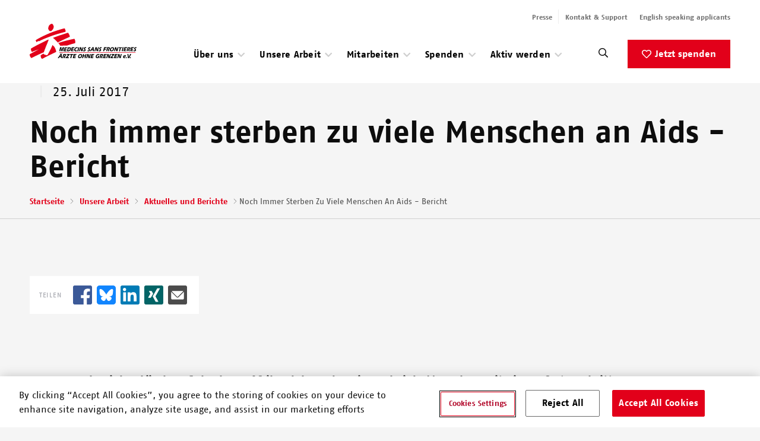

--- FILE ---
content_type: text/html; charset=UTF-8
request_url: https://www.aerzte-ohne-grenzen.de/unsere-arbeit/aktuelles/hiv-aids-bericht-zu-viele-tote
body_size: 12051
content:
<!DOCTYPE html>
<html lang="de" dir="ltr" prefix="og: https://ogp.me/ns#">
  <head>
    <meta charset="utf-8" />
<meta name="description" content="2016 starben 1 Millionen Menschen infolge von HIV - ihr Tod wäre absolut vermeidbar. 47% haben keinen Zugang zu angemessener Behandlung." />
<link rel="canonical" href="https://www.aerzte-ohne-grenzen.de/unsere-arbeit/aktuelles/hiv-aids-bericht-zu-viele-tote" />
<meta property="og:site_name" content="Ärzte ohne Grenzen" />
<meta property="og:type" content="website" />
<meta property="og:url" content="https://www.aerzte-ohne-grenzen.de/unsere-arbeit/aktuelles/hiv-aids-bericht-zu-viele-tote" />
<meta property="og:title" content="Noch immer sterben zu viele Menschen an Aids - Bericht" />
<meta property="og:description" content="2016 starben 1 Millionen Menschen an den Folgen - ihr Tod wäre absolut vermeidbar." />
<meta property="og:image" content="https://www.aerzte-ohne-grenzen.de/sites/default/files/styles/social_share/public/media_dam/25_07_2017/2017-hiv-aids-bericht-zu-viele-tote-MSF202625.jpg?h=82f92a78&amp;itok=dqxkVXAE" />
<meta property="og:image:width" content="1200" />
<meta property="og:image:height" content="630" />
<meta property="og:image:alt" content="Ärzte ohne Grenzen HIV Aids Bericht zu viele Tote" />
<meta name="twitter:card" content="summary_large_image" />
<meta name="twitter:title" content="Noch immer sterben zu viele Menschen an Aids - Bericht" />
<meta name="twitter:description" content="2016 starben 1 Millionen Menschen an den Folgen - ihr Tod wäre absolut vermeidbar." />
<meta name="twitter:image" content="https://www.aerzte-ohne-grenzen.de/sites/default/files/styles/social_share/public/media_dam/25_07_2017/2017-hiv-aids-bericht-zu-viele-tote-MSF202625.jpg?h=82f92a78&amp;itok=dqxkVXAE" />
<link rel="alternate" hreflang="x-default" href="https://www.aerzte-ohne-grenzen.de/unsere-arbeit/aktuelles/hiv-aids-bericht-zu-viele-tote" />
<script nonce="1xsXOBA0wof3PkWp-hUKWg">var _mtm = window._mtm = window._mtm || [];
    _mtm.push({'mtm.startTime': (new Date().getTime()), 'event': 'mtm.Start'});
    var d=document, g=d.createElement('script'), s=d.getElementsByTagName('script')[0];
    g.async=true; g.src='https://cdn.matomo.cloud/msf-ber.matomo.cloud/container_MT4swmR2.js'; s.parentNode.insertBefore(g,s);</script>
<meta name="Generator" content="Drupal 11 (https://www.drupal.org); Commerce 3" />
<meta name="MobileOptimized" content="width" />
<meta name="HandheldFriendly" content="true" />
<meta name="viewport" content="width=device-width, initial-scale=1.0" />
<script type="application/ld+json">{
    "@context": "https://schema.org",
    "@graph": [
        {
            "@type": "NewsArticle",
            "headline": "Noch immer sterben zu viele Menschen an Aids - Bericht",
            "name": "Noch immer sterben zu viele Menschen an Aids - Bericht",
            "description": "2016 starben 1 Millionen Menschen an den Folgen - ihr Tod wäre absolut vermeidbar.",
            "image": {
                "@type": "ImageObject",
                "representativeOfPage": "True",
                "url": "https://www.aerzte-ohne-grenzen.de/sites/default/files/styles/social_share/public/media_dam/25_07_2017/2017-hiv-aids-bericht-zu-viele-tote-MSF202625.jpg?h=82f92a78\u0026itok=dqxkVXAE",
                "width": "1200",
                "height": "630"
            },
            "datePublished": "2017-07-25T11:37:00+0200",
            "isAccessibleForFree": "True",
            "dateModified": "2023-06-22T15:05:35+0200",
            "author": {
                "@type": "Organization",
                "@id": "www.aerzte-ohne-grenzen.de",
                "name": "Ärzte ohne Grenzen",
                "url": "https://www.aerzte-ohne-grenzen.de/",
                "logo": {
                    "@type": "ImageObject",
                    "representativeOfPage": "False",
                    "url": "https://www.aerzte-ohne-grenzen.de//themes/custom/msf_de_emulsify/images/logo.svg",
                    "width": "180",
                    "height": "59"
                }
            },
            "publisher": {
                "@type": "NGO",
                "@id": "www.aerzte-ohne-grenzen.de",
                "name": "Ärzte ohne Grenzen",
                "url": "https://www.aerzte-ohne-grenzen.de/",
                "logo": {
                    "@type": "ImageObject",
                    "representativeOfPage": "True",
                    "url": "https://www.aerzte-ohne-grenzen.de/themes/custom/msf_de_emulsify/images/logo.svg",
                    "width": "180",
                    "height": "59"
                }
            },
            "mainEntityOfPage": "https://www.aerzte-ohne-grenzen.de/unsere-arbeit/aktuelles/hiv-aids-bericht-zu-viele-tote"
        },
        {
            "@type": "NGO",
            "@id": "www.aerzte-ohne-grenzen.de",
            "url": "https://www.aerzte-ohne-grenzen.de/",
            "name": "Ärzte ohne Grenzen",
            "description": "Ärzte ohne Grenzen verfolgt das Ziel, Menschen in Not ungeachtet ihrer ethnischen Herkunft, religiösen oder politischen Überzeugung medizinisch zu helfen und zugleich öffentlich auf ihre Lage aufmerksam zu machen",
            "telephone": "+49 (30) 700 130 0",
            "address": {
                "@type": "PostalAddress",
                "streetAddress": "Schwedenstraße 9",
                "addressLocality": "Berlin",
                "addressRegion": "Berlin",
                "postalCode": "13359",
                "addressCountry": "Deutschland"
            }
        },
        {
            "@type": "WebPage",
            "@id": "https://www.aerzte-ohne-grenzen.de/unsere-arbeit/aktuelles/hiv-aids-bericht-zu-viele-tote",
            "breadcrumb": {
                "@type": "BreadcrumbList",
                "itemListElement": [
                    {
                        "@type": "ListItem",
                        "position": 1,
                        "name": "Startseite",
                        "item": "https://www.aerzte-ohne-grenzen.de/"
                    },
                    {
                        "@type": "ListItem",
                        "position": 2,
                        "name": "Unsere Arbeit",
                        "item": "https://www.aerzte-ohne-grenzen.de/unsere-arbeit"
                    },
                    {
                        "@type": "ListItem",
                        "position": 3,
                        "name": "Aktuelles und Berichte",
                        "item": "https://www.aerzte-ohne-grenzen.de/unsere-arbeit/aktuelles"
                    },
                    {
                        "@type": "ListItem",
                        "position": 4,
                        "name": "Noch Immer Sterben Zu Viele Menschen An Aids - Bericht",
                        "item": "https://www.aerzte-ohne-grenzen.de/unsere-arbeit/aktuelles/hiv-aids-bericht-zu-viele-tote"
                    }
                ]
            }
        },
        {
            "@type": "WebSite",
            "name": "Ärzte ohne Grenzen",
            "url": "https://www.aerzte-ohne-grenzen.de/",
            "potentialAction": {
                "@type": "SearchAction",
                "target": {
                    "@type": "EntryPoint",
                    "urlTemplate": "https://www.aerzte-ohne-grenzen.de/search?{search}"
                },
                "query-input": "required name=search"
            }
        }
    ]
}</script>
<link rel="icon" href="/themes/custom/msf_de_emulsify/favicon.ico" type="image/vnd.microsoft.icon" />
<link rel="alternate" hreflang="de" href="https://www.aerzte-ohne-grenzen.de/unsere-arbeit/aktuelles/hiv-aids-bericht-zu-viele-tote" />

    <title>Noch immer sterben zu viele Menschen an Aids</title>
   <!-- Preload essential fonts first -->
    <link rel="preload" href="/themes/custom/msf_de_emulsify/fonts/FagoProRegular.woff2" as="font" type="font/woff2" crossorigin="anonymous">
    <link rel="preload" href="/themes/custom/msf_de_emulsify/fonts/FagoProBold.woff2" as="font" type="font/woff2" crossorigin="anonymous">
    <link rel="preload" href="/themes/custom/msf_de_emulsify/fonts/FagoProCondensedBold.woff2" as="font" type="font/woff2" crossorigin="anonymous">
    <link rel="preload" href="/libraries/slick-carousel/slick/fonts/slick.woff" as="font" type="font/woff" crossorigin="anonymous">

    <!-- Lower priority fonts -->
    <link rel="preload" href="/themes/custom/msf_de_emulsify/fonts/FagoProRegularItalic.woff2" as="font" type="font/woff2" fetchpriority="low" crossorigin="anonymous">

    <link rel="stylesheet" media="all" href="/sites/default/files/css/css_1UxVpVoi5kKvxYBz07LhB6h7pOvR2t8agVEwIHdQr5Y.css?delta=0&amp;language=de&amp;theme=msf_de_emulsify&amp;include=eJx9j0EOwyAMBD8E4knIMU7ixmCEnUr8vs2tUpteVtrZuSycrhka7joswUcJeFBh15FdVZy7pXVo80itxMf_2XwKt-2H844-IzSu4KwtGoLQradPGoMLWRCYenoubHjBmbQRqoRqay6UqZ5ivM60iS7wjU0Yj2AEA_cMnfP1FLV2Iad0w4NNc6ppAaMXEkt1sg" />
<link rel="stylesheet" media="all" href="/sites/default/files/css/css_ixLfHNGAuegB9s5OLFfne8bAH6rQ2Q0TuYyllcH4Qqk.css?delta=1&amp;language=de&amp;theme=msf_de_emulsify&amp;include=eJx9j0EOwyAMBD8E4knIMU7ixmCEnUr8vs2tUpteVtrZuSycrhka7joswUcJeFBh15FdVZy7pXVo80itxMf_2XwKt-2H844-IzSu4KwtGoLQradPGoMLWRCYenoubHjBmbQRqoRqay6UqZ5ivM60iS7wjU0Yj2AEA_cMnfP1FLV2Iad0w4NNc6ppAaMXEkt1sg" />

    

    <meta http-equiv="x-ua-compatible" content="IE=edge">
    <meta name="format-detection" content="telephone=no">
    <meta name="theme-color" content="#f5f5f5" media="(prefers-color-scheme: light)">
    <meta name="theme-color" content="#000000" media="(prefers-color-scheme: dark)">
  </head>
  <body>
        <a href="#main-content" class="visually-hidden focusable">
      Direkt zum Inhalt
    </a>
    
      <div class="dialog-off-canvas-main-canvas" data-off-canvas-main-canvas>
    



<div  class="layout-container">
        
            



<header  class="header">
  <div  class="header__inner">
    <div  class="header__primary">
      <div  class="header__branding">
                  
<a
   class="link link--logo"
      aria-label="Go home page"
    href="/"
>
                

  
<img
   class="logo__image logo__image--main"
      src="/themes/custom/msf_de_emulsify/images/logo.svg"
      alt="Logo, Ärzte ohne Grenzen"
        width="200"
        height="65"
    />
            </a>
              </div>
      <div  class="header__menu">
        <div class="header__menu__wrapper">
          <div  class="header__search">
              



<div  data-drupal-selector="views-exposed-form-search-search" id="block-msf-de-emulsify-search-suggestions" class="search-block views-exposed-form">
  <button  class="search-block__icon" aria-label="Suche">
    <svg width="16" height="16" fill="none"  class="search-block__open" xmlns="http://www.w3.org/2000/svg" aria-label="Öffnen Sie die Suche"><path d="M15.906 14.656a.355.355 0 01.094.25c0 .125-.031.219-.094.281l-.719.688a.381.381 0 01-.28.125c-.126 0-.188-.031-.25-.125l-3.813-3.781a.355.355 0 01-.094-.25v-.438c-.594.5-1.25.906-1.969 1.188-.75.281-1.5.406-2.281.406-1.188 0-2.281-.281-3.281-.875A6.035 6.035 0 01.875 9.781C.281 8.781 0 7.687 0 6.5c0-1.188.281-2.25.875-3.25.563-1 1.344-1.781 2.344-2.375C4.219.312 5.313 0 6.5 0c1.188 0 2.25.313 3.25.875a6.653 6.653 0 012.375 2.375c.563 1 .875 2.063.875 3.25 0 .813-.156 1.563-.438 2.281-.28.75-.656 1.406-1.156 1.969h.438c.094 0 .187.031.25.094l3.812 3.812zM6.5 11.5c.875 0 1.719-.219 2.5-.656A4.891 4.891 0 0010.813 9c.437-.75.687-1.594.687-2.5 0-.875-.25-1.719-.688-2.5A5.039 5.039 0 009 2.187C8.219 1.75 7.375 1.5 6.5 1.5c-.906 0-1.75.25-2.5.688A4.89 4.89 0 002.156 4 5.066 5.066 0 001.5 6.5c0 .906.219 1.75.656 2.5A4.754 4.754 0 004 10.844c.75.437 1.594.656 2.5.656z" fill="#E2001A"/></svg>
    <svg width="16" height="16" fill="none"  class="search-block__close" xmlns="http://www.w3.org/2000/svg" aria-label="Suche schließen"><path d="M7.258 5.981l3.869-3.83.788-.79c.113-.112.113-.3 0-.45L11.09.085c-.15-.113-.338-.113-.45 0l-4.62 4.657L1.36.085c-.112-.113-.3-.113-.45 0L.085.91c-.113.15-.113.338 0 .45l4.657 4.62L.085 10.64c-.113.112-.113.3 0 .45l.826.826c.15.113.338.113.45 0L6.02 7.258l3.83 3.869.79.788c.112.113.3.113.45 0l.826-.826c.113-.15.113-.338 0-.45L7.258 5.98z" fill="#E2001A"/></svg>
  </button>
  <form action="/suche" method="get" id="views-exposed-form-search-search" accept-charset="UTF-8" class="views-exposed-form">
  

<div class="js-form-item form-item js-form-type-search-api-autocomplete form-item-search js-form-item-search form-no-label">
                          <input placeholder="Suchbegriff eingeben" data-drupal-selector="edit-search" data-search-api-autocomplete-search="search" class="form-autocomplete form-text form-item__input" data-autocomplete-path="/search_api_autocomplete/search?display=search&amp;&amp;filter=search" data-msg-maxlength="This field has a maximum length of 128." type="text" id="edit-search" name="search" value="" size="30" maxlength="128" />

                  </div>
<div data-drupal-selector="edit-actions" class="form-actions js-form-wrapper form-wrapper" id="edit-actions">  <input data-drupal-selector="edit-submit-search" type="submit" id="edit-submit-search" value="Suche" class="button js-form-submit form-submit form-item__input" />
</div>


</form>

</div>

          </div>
          <a class="menu__back-button">
            <svg width="6" height="10" fill="none" xmlns="http://www.w3.org/2000/svg"><path d="M.153 4.622a.543.543 0 000 .756l4.4 4.467a.558.558 0 00.772 0l.522-.527c.204-.206.204-.55 0-.778L2.353 5.01l3.494-3.55c.204-.23.204-.573 0-.78L5.325.156a.558.558 0 00-.771 0l-4.4 4.467z" fill="#B6B6B6"/></svg>
            <span>Zurück</span>
          </a>
            <nav  id="block-msf-de-emulsify-menu-main-navigation" class="block" role="navigation" aria-label="Main navigation">
  
    
      

  <ul data-region="header" class="menu menu-level-0">
                  
        <li class="menu-item menu-item--expanded">
          <span title="Alle Informationen zur Organisation von Ärzte ohne Grenzen e.V.">Über uns</span>
                                
    
  <div class="menu_link_content menu-link-contentmain view-mode-highlighted menu-dropdown menu-image-highlighted menu-dropdown-0 menu-type-highlighted">
              
    <div class="menu-level-1__wrapper">
    <ul class="menu menu-level-1">
                          
        
                  <li class="menu-item">
            <a href="/unsere-organisation" title="Über uns" class="menu__highlighted-link" data-drupal-link-system-path="node/103">Über uns</a>
                                      
    
  <div class="menu_link_content menu-link-contentmain view-mode-highlighted menu-dropdown menu-image-highlighted menu-dropdown-1 menu-type-highlighted">
              
      </div>



                      </li>
                                        
        
                                        
        
                                        
        
                        <li class="menu-expanded-items">
        <ul class="menu-expanded-items__wrapper">
                                                  
              
                                                                            
              
                              <li class="menu-item menu-item--expanded">
                  <span title="Wer wir sind" class="menu__default-link">Wer wir sind</span>
                                                        
  
  <div class="menu_link_content menu-link-contentmain view-mode-default menu-dropdown menu-dropdown-1 menu-type-default">
              
  <ul class="menu menu-level-2">
                  
        <li class="menu-item">
          <a href="/unsere-organisation/aerzte-ohne-grenzen-international" title="Ärzte ohne Grenzen weltweit" data-drupal-link-system-path="node/189">Ärzte ohne Grenzen weltweit</a>
                                
  
  <div class="menu_link_content menu-link-contentmain view-mode-default menu-dropdown menu-dropdown-2 menu-type-default">
              
      </div>



                  </li>
                      
        <li class="menu-item">
          <a href="/unsere-organisation/aerzte-ohne-grenzen-deutschland" title="Ärzte ohne Grenzen Deutschland" data-drupal-link-system-path="node/139">Ärzte ohne Grenzen Deutschland</a>
                                
  
  <div class="menu_link_content menu-link-contentmain view-mode-default menu-dropdown menu-dropdown-2 menu-type-default">
              
      </div>



                  </li>
                      
        <li class="menu-item">
          <a href="/unsere-organisation/unsere-werte" title="Die Werte von Ärzte ohne Grenzen" data-drupal-link-system-path="node/33">Unsere Werte</a>
                                
  
  <div class="menu_link_content menu-link-contentmain view-mode-default menu-dropdown menu-dropdown-2 menu-type-default">
              
      </div>



                  </li>
                      
        <li class="menu-item">
          <a href="/unsere-organisation/unsere-arbeits-und-organisationskultur" title="Arbeits- und Organisationskultur" data-drupal-link-system-path="node/6663">Arbeits- &amp; Organisationskultur</a>
                                
  
  <div class="menu_link_content menu-link-contentmain view-mode-default menu-dropdown menu-dropdown-2 menu-type-default">
              
      </div>



                  </li>
                      
        <li class="menu-item">
          <a href="/unsere-organisation/unser-leitbild" data-drupal-link-system-path="node/4543">Unser Leitbild</a>
                                
  
  <div class="menu_link_content menu-link-contentmain view-mode-default menu-dropdown menu-dropdown-2 menu-type-default">
              
      </div>



                  </li>
                      
        <li class="menu-item">
          <a href="/unsere-organisation/geschichte-aerzte-ohne-grenzen" title="Unsere Geschichte " data-drupal-link-system-path="node/247">Unsere Geschichte </a>
                                
  
  <div class="menu_link_content menu-link-contentmain view-mode-default menu-dropdown menu-dropdown-2 menu-type-default">
              
      </div>



                  </li>
          </ul>



      </div>



                                  </li>
                                                                            
              
                              <li class="menu-item menu-item--expanded">
                  <span title="Transparenz &amp; Qualität" class="menu__default-link">Transparenz &amp; Qualität</span>
                                                        
  
  <div class="menu_link_content menu-link-contentmain view-mode-default menu-dropdown menu-dropdown-1 menu-type-default">
              
  <ul class="menu menu-level-2">
                  
        <li class="menu-item">
          <a href="/unsere-arbeit/publikationen/jahresberichte" title="Alle Jahresbericht ab 2015" data-drupal-link-system-path="node/5179">Jahresbericht</a>
                                
  
  <div class="menu_link_content menu-link-contentmain view-mode-default menu-dropdown menu-dropdown-2 menu-type-default">
              
      </div>



                  </li>
                      
        <li class="menu-item">
          <a href="/unsere-organisation/finanzen" title="Informationen rund um das Thema Finanzen" data-drupal-link-system-path="node/41">Finanzen</a>
                                
  
  <div class="menu_link_content menu-link-contentmain view-mode-default menu-dropdown menu-dropdown-2 menu-type-default">
              
      </div>



                  </li>
                      
        <li class="menu-item">
          <a href="/unsere-organisation/transparenz" title="Transparenz" data-drupal-link-system-path="node/125">Transparenz</a>
                                
  
  <div class="menu_link_content menu-link-contentmain view-mode-default menu-dropdown menu-dropdown-2 menu-type-default">
              
      </div>



                  </li>
          </ul>



      </div>



                                  </li>
                                                                            
              
                              <li class="menu-item menu-item--expanded">
                  <span title="Informationen" class="menu__default-link">Informationen</span>
                                                        
  
  <div class="menu_link_content menu-link-contentmain view-mode-default menu-dropdown menu-dropdown-1 menu-type-default">
              
  <ul class="menu menu-level-2">
                  
        <li class="menu-item">
          <a href="/unsere-organisation/ausschreibungsbekanntmachungen" title="Aktuelle Ausschreibungen" data-drupal-link-system-path="node/4547">Ausschreibungen</a>
                                
  
  <div class="menu_link_content menu-link-contentmain view-mode-default menu-dropdown menu-dropdown-2 menu-type-default">
              
      </div>



                  </li>
                      
        <li class="menu-item">
          <a href="/unsere-organisation/faq" title="Übersicht häufig gestellter Fragen und Antworten" data-drupal-link-system-path="node/95">FAQ - Häufig gestellte Fragen</a>
                                
  
  <div class="menu_link_content menu-link-contentmain view-mode-default menu-dropdown menu-dropdown-2 menu-type-default">
              
      </div>



                  </li>
          </ul>



      </div>



                                  </li>
                                            </ul>
      </li>
    </ul>
  </div>




      </div>



                  </li>
                      
        <li class="menu-item menu-item--expanded">
          <span title="Alle Informationen zur Arbeit von Ärzte ohne Grenzen ">Unsere Arbeit</span>
                                
    
  <div class="menu_link_content menu-link-contentmain view-mode-highlighted menu-dropdown menu-image-highlighted menu-dropdown-0 menu-type-highlighted">
              
    <div class="menu-level-1__wrapper">
    <ul class="menu menu-level-1">
                          
        
                  <li class="menu-item">
            <a href="/unsere-arbeit" title="Unsere Arbeit" class="menu__highlighted-link" data-drupal-link-system-path="node/101">Unsere Arbeit</a>
                                      
    
  <div class="menu_link_content menu-link-contentmain view-mode-highlighted menu-dropdown menu-image-highlighted menu-dropdown-1 menu-type-highlighted">
              
      </div>



                      </li>
                                        
        
                                        
        
                                        
        
                        <li class="menu-expanded-items">
        <ul class="menu-expanded-items__wrapper">
                                                  
              
                                                                            
              
                              <li class="menu-item menu-item--expanded">
                  <span title="Aktuelles, Berichte und Veranstaltungen" class="menu__default-link">Aktuelles</span>
                                                        
  
  <div class="menu_link_content menu-link-contentmain view-mode-default menu-dropdown menu-dropdown-1 menu-type-default">
              
  <ul class="menu menu-level-2">
                  
        <li class="menu-item">
          <a href="/unsere-arbeit/aktuelles" title="Aktuelles und Berichte" data-drupal-link-system-path="node/109">Aktuelle Berichte</a>
                                
  
  <div class="menu_link_content menu-link-contentmain view-mode-default menu-dropdown menu-dropdown-2 menu-type-default">
              
      </div>



                  </li>
                      
        <li class="menu-item">
          <a href="/unsere-arbeit/blog" title="Blog" data-drupal-link-system-path="node/6039">Blog</a>
                                
  
  <div class="menu_link_content menu-link-contentmain view-mode-default menu-dropdown menu-dropdown-2 menu-type-default">
              
      </div>



                  </li>
                      
        <li class="menu-item">
          <a href="/unsere-arbeit/podcast" data-drupal-link-system-path="node/185">Podcast</a>
                                
  
  <div class="menu_link_content menu-link-contentmain view-mode-default menu-dropdown menu-dropdown-2 menu-type-default">
              
      </div>



                  </li>
                      
        <li class="menu-item">
          <a href="/unsere-arbeit/publikationen" title="Publikationen" data-drupal-link-system-path="node/393">Publikationen</a>
                                
  
  <div class="menu_link_content menu-link-contentmain view-mode-default menu-dropdown menu-dropdown-2 menu-type-default">
              
      </div>



                  </li>
                      
        <li class="menu-item">
          <a href="/sich-engagieren/veranstaltungen" title="Veranstaltungen" data-drupal-link-system-path="node/113">Veranstaltungen</a>
                                
  
  <div class="menu_link_content menu-link-contentmain view-mode-default menu-dropdown menu-dropdown-2 menu-type-default">
              
      </div>



                  </li>
                      
        <li class="menu-item">
          <a href="/unsere-arbeit/newsletter" title="Mit dem Newsletter von Ärzte ohne Grenzen immer informiert" data-drupal-link-system-path="node/5395">Newsletter</a>
                                
  
  <div class="menu_link_content menu-link-contentmain view-mode-default menu-dropdown menu-dropdown-2 menu-type-default">
              
      </div>



                  </li>
          </ul>



      </div>



                                  </li>
                                                                            
              
                              <li class="menu-item menu-item--expanded">
                  <span title="Was wir tun" class="menu__default-link">Was wir tun</span>
                                                        
  
  <div class="menu_link_content menu-link-contentmain view-mode-default menu-dropdown menu-dropdown-1 menu-type-default">
              
  <ul class="menu menu-level-2">
                  
        <li class="menu-item">
          <a href="/unsere-arbeit/einsatzbereiche" data-drupal-link-system-path="node/163">Einsatzbereiche</a>
                                
  
  <div class="menu_link_content menu-link-contentmain view-mode-default menu-dropdown menu-dropdown-2 menu-type-default">
              
      </div>



                  </li>
                      
        <li class="menu-item">
          <a href="/unsere-arbeit/krankheiten" title="Behandelte Krankheiten" data-drupal-link-system-path="node/525">Behandelte Krankheiten</a>
                                
  
  <div class="menu_link_content menu-link-contentmain view-mode-default menu-dropdown menu-dropdown-2 menu-type-default">
              
      </div>



                  </li>
                      
        <li class="menu-item">
          <a href="/unsere-arbeit/einsatzlaender" title="Einsatzländer" data-drupal-link-system-path="node/521">Einsatzländer</a>
                                
  
  <div class="menu_link_content menu-link-contentmain view-mode-default menu-dropdown menu-dropdown-2 menu-type-default">
              
      </div>



                  </li>
          </ul>



      </div>



                                  </li>
                                                                            
              
                              <li class="menu-item menu-item--expanded">
                  <span title="Schwerpunktthemen" class="menu__default-link">Schwerpunktthemen</span>
                                                        
  
  <div class="menu_link_content menu-link-contentmain view-mode-default menu-dropdown menu-dropdown-1 menu-type-default">
              
  <ul class="menu menu-level-2">
                  
        <li class="menu-item">
          <a href="/unsere-arbeit/themen-im-fokus/flucht-und-migration" title="Flucht und Migration" data-drupal-link-system-path="node/7365">Flucht und Migration</a>
                                
  
  <div class="menu_link_content menu-link-contentmain view-mode-default menu-dropdown menu-dropdown-2 menu-type-default">
              
      </div>



                  </li>
                      
        <li class="menu-item">
          <a href="/unsere-arbeit/themen-im-fokus/sexuelle-und-reproduktive-gesundheit" title="Frauengesundheit" data-drupal-link-system-path="node/373">Frauengesundheit</a>
                                
  
  <div class="menu_link_content menu-link-contentmain view-mode-default menu-dropdown menu-dropdown-2 menu-type-default">
              
      </div>



                  </li>
                      
        <li class="menu-item">
          <a href="/unsere-arbeit/themen-im-fokus/klimawandel-gesundheit" title="Klimawandel &amp; Gesundheit" data-drupal-link-system-path="node/6551">Klimawandel &amp; Gesundheit</a>
                                
  
  <div class="menu_link_content menu-link-contentmain view-mode-default menu-dropdown menu-dropdown-2 menu-type-default">
              
      </div>



                  </li>
                      
        <li class="menu-item">
          <a href="/unsere-arbeit/themen-im-fokus/zugang-zu-medikamenten" title="Zugang zu Medikamenten" data-drupal-link-system-path="node/179">Zugang zu Medikamenten</a>
                                
  
  <div class="menu_link_content menu-link-contentmain view-mode-default menu-dropdown menu-dropdown-2 menu-type-default">
              
      </div>



                  </li>
          </ul>



      </div>



                                  </li>
                                            </ul>
      </li>
    </ul>
  </div>




      </div>



                  </li>
                      
        <li class="menu-item menu-item--expanded">
          <span title="Informationen rund um das Thema Mitarbeit. Ob im Projekt, im Büro oder am Stand.">Mitarbeiten</span>
                                
  
  <div class="menu_link_content menu-link-contentmain view-mode-default menu-dropdown menu-dropdown-0 menu-type-default">
              
    <div class="menu-level-1__wrapper">
    <ul class="menu menu-level-1">
                          
        
                  <li class="menu-item">
            <a href="/stellenangebote" title="Mitarbeiten" class="menu__highlighted-link" data-drupal-link-system-path="node/105">Mitarbeiten</a>
                                      
    
  <div class="menu_link_content menu-link-contentmain view-mode-highlighted menu-dropdown menu-image-highlighted menu-dropdown-1 menu-type-highlighted">
              
      </div>



                      </li>
                                        
        
                                        
        
                        <li class="menu-expanded-items">
        <ul class="menu-expanded-items__wrapper">
                                                  
              
                                                                            
              
                              <li class="menu-item menu-item--expanded">
                  <span title="Übersicht über die verschiedenen Möglichkeiten für Ärzte ohne Grenzen in den Einsatz zu gehen - als medizinisches oder auch nicht-medizinisches Personal" class="menu__default-link">Arbeiten im Ausland</span>
                                                        
  
  <div class="menu_link_content menu-link-contentmain view-mode-default menu-dropdown menu-dropdown-1 menu-type-default">
              
  <ul class="menu menu-level-2">
                  
        <li class="menu-item">
          <a href="/stellenangebote/der-weg-ins-projekt" title="Der Weg ins Projekt" data-drupal-link-system-path="node/4527">Der Weg ins Projekt</a>
                                
  
  <div class="menu_link_content menu-link-contentmain view-mode-default menu-dropdown menu-dropdown-2 menu-type-default">
              
      </div>



                  </li>
                      
        <li class="menu-item">
          <a href="/stellenangebote/medizinische-berufe" title="Medizinische Berufe" data-drupal-link-system-path="node/433">Medizinische Berufe</a>
                                
  
  <div class="menu_link_content menu-link-contentmain view-mode-default menu-dropdown menu-dropdown-2 menu-type-default">
              
      </div>



                  </li>
                      
        <li class="menu-item">
          <a href="/stellenangebote/nicht-medizinische-berufe" title="Nicht-medizinische Berufe" data-drupal-link-system-path="node/431">Nicht-medizinische Berufe</a>
                                
  
  <div class="menu_link_content menu-link-contentmain view-mode-default menu-dropdown menu-dropdown-2 menu-type-default">
              
      </div>



                  </li>
          </ul>



      </div>



                                  </li>
                                                                            
              
                              <li class="menu-item menu-item--expanded">
                  <span title="Übersicht über die Möglichkeiten für Ärzte ohne Grenzen in Deutschland zu arbeiten, im Büro oder auch am Stand" class="menu__default-link">Arbeiten in Deutschland</span>
                                                        
  
  <div class="menu_link_content menu-link-contentmain view-mode-default menu-dropdown menu-dropdown-1 menu-type-default">
              
  <ul class="menu menu-level-2">
                  
        <li class="menu-item">
          <a href="/stellenangebote/face-to-face-fundraising-nebenjob" title="Alle Informationen rund um das Thema Mitarbeit als Face-to-Face-Fundraiser" data-drupal-link-system-path="node/6147">Fundraising an Stand und Haustür</a>
                                
  
  <div class="menu_link_content menu-link-contentmain view-mode-default menu-dropdown menu-dropdown-2 menu-type-default">
              
      </div>



                  </li>
                      
        <li class="menu-item">
          <a href="/stellenangebote/offene-stellen" title="Offene Stellen im Büro" data-drupal-link-system-path="node/429">Offene Stellen im Büro</a>
                                
  
  <div class="menu_link_content menu-link-contentmain view-mode-default menu-dropdown menu-dropdown-2 menu-type-default">
              
      </div>



                  </li>
          </ul>



      </div>



                                  </li>
                                            </ul>
      </li>
    </ul>
  </div>




      </div>



                  </li>
                      
        <li class="menu-item menu-item--expanded">
          <span title="Der Bereich Spenden mit möglichen Optionen zu spenden und weiterführenden Informationen rund um das Thema Spenden">Spenden</span>
                                
    
  <div class="menu_link_content menu-link-contentmain view-mode-highlighted menu-dropdown menu-image-highlighted menu-dropdown-0 menu-type-highlighted">
              
    <div class="menu-level-1__wrapper">
    <ul class="menu menu-level-1">
                          
        
                  <li class="menu-item">
            <a href="/spenden" title="Spenden" class="menu__highlighted-link" data-drupal-link-system-path="node/9">Spenden</a>
                                      
    
  <div class="menu_link_content menu-link-contentmain view-mode-highlighted menu-dropdown menu-image-highlighted menu-dropdown-1 menu-type-highlighted">
              
      </div>



                      </li>
                                        
        
                                        
        
                                        
        
                        <li class="menu-expanded-items">
        <ul class="menu-expanded-items__wrapper">
                                                  
              
                                                                            
              
                              <li class="menu-item menu-item--expanded">
                  <span title="Übersicht über die Möglichkeiten als Privatperson zu spenden" class="menu__default-link">Als Privatperson</span>
                                                        
  
  <div class="menu_link_content menu-link-contentmain view-mode-default menu-dropdown menu-dropdown-1 menu-type-default">
              
  <ul class="menu menu-level-2">
                  
        <li class="menu-item">
          <a href="/online-spenden" title="Jetzt spenden!" data-drupal-link-system-path="webform/main_donation">Jetzt spenden!</a>
                                
  
  <div class="menu_link_content menu-link-contentmain view-mode-default menu-dropdown menu-dropdown-2 menu-type-default">
              
      </div>



                  </li>
                      
        <li class="menu-item">
          <a href="/spenden/dauerspende" title="Informationen rund um das Thema: regelmäßig Spende" data-drupal-link-system-path="node/11">Regelmäßig spenden</a>
                                
  
  <div class="menu_link_content menu-link-contentmain view-mode-default menu-dropdown menu-dropdown-2 menu-type-default">
              
      </div>



                  </li>
                      
        <li class="menu-item">
          <a href="/spenden/geschenkspende" title="Spenden als Geschenk" data-drupal-link-system-path="node/13">Spenden als Geschenk</a>
                                
  
  <div class="menu_link_content menu-link-contentmain view-mode-default menu-dropdown menu-dropdown-2 menu-type-default">
              
      </div>



                  </li>
                      
        <li class="menu-item">
          <a href="/sich-engagieren/spendenaktion" title="Eine Spendenaktion organisieren" data-drupal-link-system-path="node/365">Eine Spendenaktion organisieren</a>
                                
  
  <div class="menu_link_content menu-link-contentmain view-mode-default menu-dropdown menu-dropdown-2 menu-type-default">
              
      </div>



                  </li>
                      
        <li class="menu-item">
          <a href="/spenden/gedenkspende" title="Im Trauerfall spenden" data-drupal-link-system-path="node/15">Im Trauerfall spenden</a>
                                
  
  <div class="menu_link_content menu-link-contentmain view-mode-default menu-dropdown menu-dropdown-2 menu-type-default">
              
      </div>



                  </li>
                      
        <li class="menu-item">
          <a href="/spenden/testamentsspende" title="Testament und Nachlass" data-drupal-link-system-path="node/17">Testament und Nachlass</a>
                                
  
  <div class="menu_link_content menu-link-contentmain view-mode-default menu-dropdown menu-dropdown-2 menu-type-default">
              
      </div>



                  </li>
          </ul>



      </div>



                                  </li>
                                                                            
              
                              <li class="menu-item menu-item--expanded">
                  <span title="Unternehmen und Stiftungen" class="menu__default-link">Unternehmen und Stiftungen</span>
                                                        
  
  <div class="menu_link_content menu-link-contentmain view-mode-default menu-dropdown menu-dropdown-1 menu-type-default">
              
  <ul class="menu menu-level-2">
                  
        <li class="menu-item">
          <a href="/spenden/als-unternehmen-spenden/partner-unternehmen" title="Partner-Unternehmen werden" data-drupal-link-system-path="node/29">Partner-Unternehmen werden</a>
                                
  
  <div class="menu_link_content menu-link-contentmain view-mode-default menu-dropdown menu-dropdown-2 menu-type-default">
              
      </div>



                  </li>
                      
        <li class="menu-item">
          <a href="/spenden/als-unternehmen-spenden" title="Als Unternehmen spenden" data-drupal-link-system-path="node/23">Als Unternehmen spenden</a>
                                
  
  <div class="menu_link_content menu-link-contentmain view-mode-default menu-dropdown menu-dropdown-2 menu-type-default">
              
      </div>



                  </li>
                      
        <li class="menu-item">
          <a href="/spenden/als-stiftung-spenden" title="Als Stiftung spenden" data-drupal-link-system-path="node/21">Als Stiftung spenden</a>
                                
  
  <div class="menu_link_content menu-link-contentmain view-mode-default menu-dropdown menu-dropdown-2 menu-type-default">
              
      </div>



                  </li>
                      
        <li class="menu-item">
          <a href="/spenden/als-verein-spenden" title="Als Verein spenden" data-drupal-link-system-path="node/25">Als Verein spenden</a>
                                
  
  <div class="menu_link_content menu-link-contentmain view-mode-default menu-dropdown menu-dropdown-2 menu-type-default">
              
      </div>



                  </li>
          </ul>



      </div>



                                  </li>
                                                                            
              
                              <li class="menu-item menu-item--expanded">
                  <span title="Informationen rund ums Spenden" class="menu__default-link">Informationen rund ums Spenden</span>
                                                        
  
  <div class="menu_link_content menu-link-contentmain view-mode-default menu-dropdown menu-dropdown-1 menu-type-default">
              
  <ul class="menu menu-level-2">
                  
        <li class="menu-item">
          <a href="/spenden/spendenservice" title="Spendenservice" data-drupal-link-system-path="node/57">Spendenservice</a>
                                
  
  <div class="menu_link_content menu-link-contentmain view-mode-default menu-dropdown menu-dropdown-2 menu-type-default">
              
      </div>



                  </li>
                      
        <li class="menu-item">
          <a href="/unsere-organisation/finanzen" title="Ihre Spende kommt an" data-drupal-link-system-path="node/41">Ihre Spende kommt an</a>
                                
  
  <div class="menu_link_content menu-link-contentmain view-mode-default menu-dropdown menu-dropdown-2 menu-type-default">
              
      </div>



                  </li>
                      
        <li class="menu-item">
          <a href="/spenden/grosse-spenden" title="Große Spenden" data-drupal-link-system-path="node/19">Großspenden</a>
                                
  
  <div class="menu_link_content menu-link-contentmain view-mode-default menu-dropdown menu-dropdown-2 menu-type-default">
              
      </div>



                  </li>
                      
        <li class="menu-item">
          <a href="https://www.aerzte-ohne-grenzen.de/spenden/wertpapierspenden">Wertpapierspenden</a>
                                
  
  <div class="menu_link_content menu-link-contentmain view-mode-default menu-dropdown menu-dropdown-2 menu-type-default">
              
      </div>



                  </li>
                      
        <li class="menu-item">
          <a href="/spenden/partner-aerzte" title="Als Partnerärzt*in spenden" data-drupal-link-system-path="node/31">Als Partnerärzt*in spenden</a>
                                
  
  <div class="menu_link_content menu-link-contentmain view-mode-default menu-dropdown menu-dropdown-2 menu-type-default">
              
      </div>



                  </li>
                      
        <li class="menu-item">
          <a href="/spenden/geldauflagen-bussgeld" title="Geldauflagen und Bußgelder" data-drupal-link-system-path="node/27">Geldauflagen und Bußgelder</a>
                                
  
  <div class="menu_link_content menu-link-contentmain view-mode-default menu-dropdown menu-dropdown-2 menu-type-default">
              
      </div>



                  </li>
          </ul>



      </div>



                                  </li>
                                            </ul>
      </li>
    </ul>
  </div>




      </div>



                  </li>
                      
        <li class="menu-item menu-item--expanded">
          <span title="Übersicht über die Möglichkeiten für Ärzte ohne Grenzen aktiv zu werden.">Aktiv werden</span>
                                
    
  <div class="menu_link_content menu-link-contentmain view-mode-highlighted menu-dropdown menu-image-highlighted menu-dropdown-0 menu-type-highlighted">
              
    <div class="menu-level-1__wrapper">
    <ul class="menu menu-level-1">
                          
        
                  <li class="menu-item">
            <a href="/sich-engagieren" title="Aktiv werden" class="menu__highlighted-link" data-drupal-link-system-path="node/107">Aktiv werden</a>
                                      
    
  <div class="menu_link_content menu-link-contentmain view-mode-highlighted menu-dropdown menu-image-highlighted menu-dropdown-1 menu-type-highlighted">
              
      </div>



                      </li>
                                        
        
                  <li class="menu-item">
            <a href="/sich-engagieren/spendenaktion" title="Eine Spendenaktion organisieren" class="menu__default-link" data-drupal-link-system-path="node/365">Eine Spendenaktion organisieren</a>
                                      
  
  <div class="menu_link_content menu-link-contentmain view-mode-default menu-dropdown menu-dropdown-1 menu-type-default">
              
      </div>



                      </li>
                                        
        
                  <li class="menu-item">
            <a href="/sich-engagieren/spendenlauf" title="Spendenlauf" class="menu__default-link" data-drupal-link-system-path="node/347">Spendenlauf</a>
                                      
  
  <div class="menu_link_content menu-link-contentmain view-mode-default menu-dropdown menu-dropdown-1 menu-type-default">
              
      </div>



                      </li>
                                        
        
                  <li class="menu-item">
            <a href="/sich-engagieren/veranstaltungen" title="Übersicht über Veranstaltungen die von Ärzte ohne Grenzen organisiert sind" class="menu__default-link" data-drupal-link-system-path="node/113">Veranstaltungen besuchen</a>
                                      
  
  <div class="menu_link_content menu-link-contentmain view-mode-default menu-dropdown menu-dropdown-1 menu-type-default">
              
      </div>



                      </li>
                                        
        
                  <li class="menu-item">
            <a href="/sich-engagieren/redner-anfrage" title="Redner*innen für Ihre Veranstaltung" class="menu__default-link" data-drupal-link-system-path="node/475">Gastredner*innen anfragen</a>
                                      
  
  <div class="menu_link_content menu-link-contentmain view-mode-default menu-dropdown menu-dropdown-1 menu-type-default">
              
      </div>



                      </li>
                                        
        
                  <li class="menu-item">
            <a href="/sich-engagieren/bildungsangebote" title="Unsere Bildungsangebote" class="menu__default-link" data-drupal-link-system-path="node/453">Bildungsangebote</a>
                                      
  
  <div class="menu_link_content menu-link-contentmain view-mode-default menu-dropdown menu-dropdown-1 menu-type-default">
              
      </div>



                      </li>
                                        
        
                  <li class="menu-item">
            <a href="/sich-engagieren/werbung" title="Für Ärzte ohne Grenzen werben" class="menu__default-link" data-drupal-link-system-path="node/345">Für Ärzte ohne Grenzen werben</a>
                                      
  
  <div class="menu_link_content menu-link-contentmain view-mode-default menu-dropdown menu-dropdown-1 menu-type-default">
              
      </div>



                      </li>
                                        
        
                  <li class="menu-item">
            <a href="/sich-engagieren/influencer-kooperation" title="Als Influencer*in unterstützen" class="menu__default-link" data-drupal-link-system-path="node/7639">Als Influencer*in unterstützen</a>
                                      
  
  <div class="menu_link_content menu-link-contentmain view-mode-default menu-dropdown menu-dropdown-1 menu-type-default">
              
      </div>



                      </li>
                        <li class="menu-expanded-items">
        <ul class="menu-expanded-items__wrapper">
                                                  
              
                                                                            
              
                                                                            
              
                                                                            
              
                                                                            
              
                                                                            
              
                                                                            
              
                                                                            
              
                                            </ul>
      </li>
    </ul>
  </div>




      </div>



                  </li>
          </ul>


  </nav>

          <div  class="header__top-menu">
              <div  id="block-msf-de-emulsify-top-menu" class="block">
  
    
      



    
                          
        
<ul  class="top-menu">
                      

<li  class="top-menu__item">
      
<a
   class="top-menu__link"
    href="/presse"
>
      Presse 
  </a>
      </li>
                    

<li  class="top-menu__item">
      
<a
   class="top-menu__link"
    href="/kontakt"
>
      Kontakt &amp; Support
  </a>
      </li>
                    

<li  class="top-menu__item">
      
<a
   class="top-menu__link"
    href="/work-with-us"
>
      English speaking applicants
  </a>
      </li>
              </ul>
  

  </div>

          </div>
        </div>
      </div>
      <div  class="header__donate">
          <div  id="block-msf-de-emulsify-menu-donate" class="block">
  
    
      



    
                          
        
<ul  class="menu-donate">
                      

<li  class="menu-donate__item">
      
<a
   class="menu-donate__link"
    href="/online-spenden"
>
      Jetzt spenden 
  </a>
      </li>
              </ul>
  

  </div>

      </div>
      <a  class="header__menu-mobile">
        <div class="burger-icon"></div>
        <span>Menü</span>
      </a>
    </div>
  </div>
</header>

      
      
    
    
    
  
  <div  class="main">
    <a id="main-content" tabindex="-1"></a>        <main role="main"  class="main-content">
            <div data-drupal-messages-fallback class="hidden"></div>



  
<article  class="node article--full">
        <div class="layout--no-margin-bottom layout layout--onecol">
    <div class="layout__content-wrapper">
      <div  class="layout__region layout__region--content">
        <section  class="block hero__block">
  
    
      

  
  



<div  class="hero hero--article">
  <section  class="hero__content--no-background">
        <div  class="hero__extra-info">
            <span  class="hero__date"><time datetime="2017-07-25T12:00:00Z">25. Juli 2017</time>
</span>    </div>
        <h1  class="hero__title">
      Noch immer sterben zu viele Menschen an Aids - Bericht
    </h1>
      </section>
</div>


  </section>

      </div>
    </div>
  </div>
  <div class="layout--border layout--bottom-padding layout layout--breadcrumb">
    <div class="layout__content-wrapper">
      <div  class="layout__region layout__region--content">
        


  

  <nav role='navigation' aria-labelledby='system-breadcrumb'>
    <div  class="visually-hidden" id='system-breadcrumb'>Pfadnavigation</div>
    <ol  class="breadcrumb">
                
      <li  class="breadcrumb__item level-3">
                  <a  class="breadcrumb__link" href="/">Startseite</a>
              </li>
                
      <li  class="breadcrumb__item level-2">
                  <a  class="breadcrumb__link" href="/unsere-arbeit">Unsere Arbeit</a>
              </li>
                
      <li  class="breadcrumb__item level-1">
                  <a  class="breadcrumb__link" href="/unsere-arbeit/aktuelles">Aktuelles und Berichte</a>
              </li>
                
      <li  class="breadcrumb__item level-0">
                  Noch Immer Sterben Zu Viele Menschen An Aids - Bericht
              </li>
        </ol>
  </nav>


      </div>
    </div>
  </div>
  <div class="layout layout--social">
    <div  class="layout__region layout__region--content">
      <div  class="block">
  
    
      

<aside class="social-share block">
  <h4 class="social-share__title">Teilen</h4>
  <span class="social-share__list">
    <a target="_blank" href="https://www.facebook.com/sharer/sharer.php?u=https://www.aerzte-ohne-grenzen.de/unsere-arbeit/aktuelles/hiv-aids-bericht-zu-viele-tote" rel="nofollow noopener"><img src="/themes/custom/msf_de_emulsify/images/icons/facebook-color.svg" alt="Facebook"></a>
    <a target="_blank" href="https://bsky.app/intent/compose?text=Ich%20kann%20diese%20Seite%20weiterempfehlen %20 https://www.aerzte-ohne-grenzen.de/unsere-arbeit/aktuelles/hiv-aids-bericht-zu-viele-tote" rel="nofollow noopener"><img src="/themes/custom/msf_de_emulsify/images/icons/square-bluesky-brands.svg" alt="BlueSky"></a>
    <a target="_blank" href="https://www.linkedin.com/sharing/share-offsite/?url=https://www.aerzte-ohne-grenzen.de/unsere-arbeit/aktuelles/hiv-aids-bericht-zu-viele-tote" rel="nofollow noopener"><img src="/themes/custom/msf_de_emulsify/images/icons/linkedin-color.svg" alt="LinkedIn"></a>
    <a target="_blank" href="https://www.xing.com/spi/shares/new?url=https://www.aerzte-ohne-grenzen.de/unsere-arbeit/aktuelles/hiv-aids-bericht-zu-viele-tote" rel="nofollow noopener"><img src="/themes/custom/msf_de_emulsify/images/icons/xing-color.svg" alt="Xing"></a>
    <a target="_blank" href="whatsapp://send?text=https://www.aerzte-ohne-grenzen.de/unsere-arbeit/aktuelles/hiv-aids-bericht-zu-viele-tote" rel="nofollow noopener" class="a2a_button_whatsapp"><img src="/themes/custom/msf_de_emulsify/images/icons/whatsapp-color.svg" alt="WhatsApp"></a>
    <a target="_blank" href="https://www.facebook.com/dialog/send?display=page&link=https://www.aerzte-ohne-grenzen.de/unsere-arbeit/aktuelles/hiv-aids-bericht-zu-viele-tote&redirect_uri=https://www.facebook.com&app_id=5303202981" rel="nofollow noopener" class="a2a_button_facebook_messenger">
      <img src="/themes/custom/msf_de_emulsify/images/icons/facebook-messenger.svg" alt="Facebook Messenger" style="background-color: #0084FF; border-radius: 3px;">
    </a>
    <a target="_blank" href="mailto:?subject=Check this out&amp;body=https://www.aerzte-ohne-grenzen.de/unsere-arbeit/aktuelles/hiv-aids-bericht-zu-viele-tote" rel="nofollow noopener"><img src="/themes/custom/msf_de_emulsify/images/icons/email-color.svg" alt="Email"></a>
  </span>
</aside>

  </div>

    </div>
  </div>
  <div class="layout layout--onecol">
    <div class="layout__content-wrapper">
      <div  class="layout__region layout__region--content">
        <section  class="block video-inline">
  
    
      
  </section>

      </div>
    </div>
  </div>
  <div class="layout layout--onecol">
    <div class="layout__content-wrapper">
      <div  class="layout__region layout__region--content">
        <section  class="detail-body">
  
  
      

            <div class="text-long"><p><strong>In vielen Ländern Subsahara-Afrikas leben alarmierend viele Menschen mit einem fortgeschrittenen Stadium von HIV oder Aids. Dies zeigt der Bericht <a href="https://www.aerzte-ohne-grenzen.de/sites/default/files/2017-bericht-preventing-and-surviving-advanced-hiv_0.pdf" target="_blank">„Waiting Isn’t An Option – Preventing and Surviving Advanced HIV“</a>, den Ärzte ohne Grenzen anlässlich der Konferenz der International Aids Society in Paris (23.-26.7.2017) veröffentlicht.</strong></p>

<p>Wie der Bericht zeigt, sterben in von Ärzte ohne Grenzen betriebenen oder unterstützten Kliniken in Guinea, Kenia, Malawi und der Demokratischen Republik Kongo 30 bis 40 Prozent der Patienten mit HIV – rund ein Drittel von ihnen innerhalb von 48 Stunden nach Aufnahme in die Klinik. Die hohe Zahl an Todesfällen sowie an Fällen mit fortgeschrittenem Stadium von HIV oder Aids ist darauf zurückzuführen, dass die Infektion oft zu spät oder gar nicht diagnostiziert wird. Zudem werden die Infektion mit dem HI-Virus oder opportunistische Infektionen oft nicht ausreichend behandelt. Bei Resistenzen oder Behandlungsversagen werden Patienten nicht schnell genug auf neue wirksame Medikamente umgestellt.</p>

<p>Trotz Erfolgen in der Bekämpfung von HIV und Aids haben laut aktuellen Zahlen von UNAIDS noch immer 47 Prozent der Menschen mit HIV keinen Zugang zu einer angemessenen Behandlung.</p>

<p>„Wir dürfen uns nicht von den Erfolgen blenden lassen“, sagt Marco Alves von der Medikamentenkampagne von Ärzte ohne Grenzen Deutschland. „Die Zahl der Todesfälle im Zusammenhang mit HIV ist zwar im Jahr 2016 auf eine Million gesunken. Für Ärzte ohne Grenzen sind das aber noch immer zu viele Tote infolge von HIV – vor allem, weil sie absolut vermeidbar wären. Es muss darum gehen, allen Menschen mit HIV die bestmögliche Gesundheitsversorgung zugänglich zu machen. Dafür müssen Prävention, Behandlung und eine angemessene Betreuung der Patienten dringend weiter ausgebaut werden. Die Vereinten Nationen haben sich dazu verpflichtet, Aids bis 2030 zu beenden. Es ist fraglich, ob das zu schaffen ist in einer Zeit, in der die Finanzierung von Präventions- und Behandlungsprogrammen zu HIV und Aids stagniert und große Geberländer wie die USA ihre Förderung zurückfahren wollen.“</p>

<p><em>Ärzte ohne Grenzen ist seit Ende der 1990er Jahre in der Behandlung von Menschen mit HIV aktiv. Heute unterstützen Teams der Organisation rund 230.000 Menschen mit HIV in 19 Ländern weltweit. Da sich inzwischen viele Akteure im Kampf gegen HIV engagieren, fokussiert sich Ärzte ohne Grenzen zunehmend auf die Unterstützung von Patienten mit fortgeschrittenem Stadium von HIV und Aids, die derzeit zu den am stärksten vernachlässigten Patientengruppen gehören.</em></p></div>
      
  </section>

      </div>
    </div>
  </div>
  <div class="layout layout--onecol">
    <div class="layout__content-wrapper">
      <div  class="layout__region layout__region--content">
        <section  class="block slide slide--testimonials">
  
  

  

        <div class="slide__content">
      
    </div>
  </section>

      </div>
    </div>
  </div>

  
</article>




      </main>
  </div>

      <footer class="footer">
                  
<div  class="footer-top">
  <div class="footer__inner">
    <div  class="footer-top__content">
      <div  class="footer-top__support">
          <div class="contextual-region">
  
  
      <div class="footer-support-label"><strong>Spendenservice</strong></div>
    <div class="footer-support-text"><span>Mo-Fr 9-17 Uhr</span> <a href="tel:+4930700130130">+49 30 700 130 130</a> <span> <a href="mailto:spendenservice@aerzte-ohne-grenzen.de" rel="noopener noreferrer" target="_top">spendenservice@aerzte-ohne-grenzen.de</a> </span><a href="https://www.aerzte-ohne-grenzen.de/spenden/spendenservice">aerzte-ohne-grenzen.de/spendenservice</a></div>

  </div>

      </div>
      <div  class="footer-top__transfers">
          <div class="contextual-region">
  
  
      <div class="footer-support-label"><strong>Bankverbindung</strong></div>
    <div class="footer-transfers-text"><span>Empfänger: Ärzte ohne Grenzen e.V.</span><span>IBAN: DE72 3702 0500 0009 7097 00</span><span>BIC: BFSWDE33XXX</span><span>SozialBank</span><span style="display:inline !important;font-size:0.875rem;">Konto: 970 970 0 &nbsp;&nbsp; BLZ: 370 205 00</span></div>
  </div>

      </div>
      <div  class="footer-top__logos">
          <div  id="block-msf-de-emulsify-payment-method-logos-block" class="footer-payment">
  
    <div class="footer-payment-label">Bezahlarten</div>
  
      <ul  class="payment-method-list">
      <li class="logo-item sepa">
      <img src="/modules/custom/msf_common/img/sepa-logo.svg" 
           alt="logo sepa" 
           title="SEPA" 
           loading="lazy" 
           width="66" 
           height="27">
    </li>
      <li class="logo-item paypal">
      <img src="/modules/custom/msf_common/img/paypal-logo.svg" 
           alt="logo paypal" 
           title="PayPal" 
           loading="lazy" 
           width="54" 
           height="15">
    </li>
      <li class="logo-item mastercard">
      <img src="/modules/custom/msf_common/img/master-card.svg" 
           alt="logo mastercard" 
           title="MasterCard" 
           loading="lazy" 
           width="31" 
           height="25">
    </li>
      <li class="logo-item visa">
      <img src="/modules/custom/msf_common/img/visa.svg" 
           alt="logo visa" 
           title="VISA" 
           loading="lazy" 
           width="36" 
           height="11">
    </li>
  </ul>

  </div>

      </div>
      <div  class="footer-top__logos footer-top__logos--certifications">
          <div  id="block-msf-de-emulsify-credential-logos-block" class="footer-credential">
  
    <div class="footer-credential-label">Zertifizierungen</div>
  
      <ul  class="credential-logos-list">
      <li class="logo-item tuev">
      <img src="/modules/custom/msf_common/img/tuev.svg" 
           alt="TÜV Zertifikat für zertifiziertes Fundraising mit ID 15 271 9001" 
           title="TÜV Zertifikat" 
           loading="lazy" 
           width="180" 
           height="75">
    </li>
      <li class="logo-item dzi">
      <img src="/modules/custom/msf_common/img/dzi-logo.svg" 
           alt="DZI Spendensiegel" 
           title="DZI Spendensiegel" 
           loading="lazy" 
           width="39" 
           height="56">
    </li>
      <li class="logo-item zivil">
      <img src="/modules/custom/msf_common/img/zivil.svg" 
           alt="Logo der Initiative Transparente Zivilgesellschaft" 
           title="Initiative Transparente Zivilgesellschaft" 
           loading="lazy" 
           width="180" 
           height="56">
    </li>
  </ul>

  </div>

      </div>
    </div>
  </div>
</div>

              <div class="footer__inner">
                  
<div  class="footer-social">
  <div  class="branding">
          
<a
   class="logo-link"
    href="/"
>
            

  
<img
   class="logo__image"
      src="/themes/custom/msf_de_emulsify/images/icons/logo-basic.svg"
      alt="Logo, Ärzte ohne Grenzen"
        width="118px"
        height="90px"
    />
        </a>
      </div>
      
      <div  id="block-msf-de-emulsify-social-media-links-block" class="block">
  
    
      <div class="social-network">
 <div class="social-network-label">Folgen sie uns</div>
 <ul class="social-network-links">
  <li class="social-network-links__item facebook">
   <a target="_blank" rel="noopener noreferrer" href="https://www.facebook.com/aerzteohnegrenzen" aria-label="Facebook">
    <svg width="26" height="26" fill="none" xmlns="http://www.w3.org/2000/svg">
     <g clip-path="url(#clipface)"><path d="M11.005 25.409V16.97h-3.49V13h3.49V9.973c0-3.443 2.05-5.345 5.189-5.345 1.504 0 3.076.268 3.076.268v3.38h-1.733c-1.706 0-2.239 1.059-2.239 2.145V13h3.81L18.5 16.97h-3.2v8.438h7.603a2.66 2.66 0 002.659-2.66V3.25A2.66 2.66 0 0022.9.592h-19.5A2.66 2.66 0 00.744 3.25v19.5a2.66 2.66 0 002.659 2.659h7.603z" fill="#fff"/></g>
     <defs>
      <clipPath id="clipface"><path fill="#fff" d="M.743 0h25.212v26H.743z"/></clipPath>
     </defs>
    </svg>
   </a>
  </li>
  <li class="social-network-links__item instagram">
   <a target="_blank" rel="noopener noreferrer" href="https://www.instagram.com/aerzteohnegrenzen/" aria-label="Instagram">
    <svg width="26" height="26" fill="none" xmlns="http://www.w3.org/2000/svg">
     <g clip-path="url(#clipinst)"><path d="M22.69.59a2.66 2.66 0 012.659 2.66v19.5a2.66 2.66 0 01-2.66 2.659H3.19a2.66 2.66 0 01-2.659-2.66V3.25A2.66 2.66 0 013.19.592h19.5zM8.68 3.025c-1.573.074-2.97.435-4.126 1.586-1.156 1.152-1.512 2.55-1.59 4.127-.093 1.627-.093 6.5 0 8.127.074 1.578.434 2.976 1.59 4.127 1.156 1.152 2.549 1.512 4.126 1.591 1.626.092 6.5.092 8.125 0 1.578-.075 2.975-.435 4.126-1.59 1.151-1.152 1.512-2.55 1.59-4.128.093-1.626.093-6.496 0-8.122-.074-1.578-.434-2.976-1.59-4.127-1.151-1.152-2.549-1.512-4.126-1.591-1.626-.093-6.5-.093-8.125 0zm4.065 1.705c1.432 0 4.513-.114 5.804.396a3.324 3.324 0 011.872 1.872c.515 1.296.396 4.373.396 5.806 0 1.433.119 4.514-.396 5.806a3.324 3.324 0 01-1.872 1.872c-1.296.514-4.372.396-5.804.396-1.433 0-4.513.114-5.805-.396a3.324 3.324 0 01-1.872-1.872c-.514-1.297-.395-4.373-.395-5.806 0-1.433-.115-4.514.395-5.806A3.323 3.323 0 016.94 5.125c1.296-.515 4.372-.396 5.805-.396zm0 3.024a5.041 5.041 0 00-5.05 5.05 5.041 5.041 0 005.05 5.05 5.041 5.041 0 005.049-5.05 5.041 5.041 0 00-5.05-5.05zm0 1.767a3.286 3.286 0 013.282 3.283 3.289 3.289 0 01-3.282 3.283 3.289 3.289 0 01-3.283-3.283 3.286 3.286 0 013.283-3.283zM18 6.368a1.178 1.178 0 100 2.356 1.178 1.178 0 000-2.356z" fill="#fff"/></g>
     <defs>
      <clipPath id="clipinst"><path fill="#fff" d="M.53 0h25.212v26H.53z"/></clipPath>
     </defs>
    </svg>
   </a>
  </li>
  <li class="social-network-links__item x">
   <a target="_blank" rel="noopener noreferrer" href="https://bsky.app/profile/msf.de" aria-label="Bluesky">
    <svg width="26" height="26" viewbox="0 0 26 26" fill="none" xmlns="http://www.w3.org/2000/svg">
     <rect width="26" height="26" rx="4" fill="white"/>
     <path d="M6.76739 3.48464C9.29155 5.63077 12.0059 9.99177 13 12.3343C13.9941 9.99668 16.7084 5.63568 19.2326 3.48464C21.0523 1.93276 24 0.734464 24 4.55525C24 5.31646 23.6153 10.9642 23.3906 11.8825C22.6039 15.0649 19.7426 15.8801 17.1969 15.3841C21.6444 16.2435 22.7768 19.0919 20.3305 21.9403C15.6884 27.3523 13.6613 20.5849 13.1426 18.8513C13.0692 18.6106 13.0303 18.4682 13 18.4682C12.9697 18.4682 12.9308 18.6155 12.8574 18.8513C12.3387 20.5849 10.3073 27.3523 5.66955 21.9403C3.2275 19.0919 4.3556 16.2435 8.80314 15.3841C6.25737 15.8801 3.39607 15.0649 2.61375 11.8776C2.38468 10.9592 2 5.31155 2 4.55034C2 0.729553 4.94774 1.92785 6.76739 3.47973V3.48464Z" fill="#333744"/>
    </svg>

   </a>
  </li>
  <li class="social-network-links__item youtube">
   <a target="_blank" rel="noopener noreferrer" href="https://www.youtube.com/user/AerzteOhneGrenzen" aria-label="YouTube">
    <svg width="27" height="26" fill="none" xmlns="http://www.w3.org/2000/svg">
     <g clip-path="url(#clipyt)"><path d="M23.053 25.409a2.66 2.66 0 002.66-2.66V3.25a2.66 2.66 0 00-2.66-2.658h-19.5A2.66 2.66 0 00.894 3.25v19.5a2.66 2.66 0 002.66 2.659h19.5zm-9.742-5.318h-.008s-6.31 0-7.877-.421a2.492 2.492 0 01-1.784-1.767c-.373-1.404-.416-4.154-.42-4.765v-.244c.004-.61.047-3.365.42-4.764a2.529 2.529 0 011.784-1.794c1.407-.383 6.639-.423 7.692-.427h.37c1.053.004 6.285.044 7.693.427.87.232 1.55.92 1.784 1.794.372 1.404.415 4.154.42 4.765v.243c-.005.61-.048 3.36-.42 4.759a2.492 2.492 0 01-1.784 1.767c-1.536.418-7.622.427-7.87.427zm-2.069-4.083l5.274-2.997-5.274-2.997v5.994z" fill="#fff"/></g>
     <defs>
      <clipPath id="clipyt"><path fill="#fff" d="M.894 0h25.212v26H.894z"/></clipPath>
     </defs>
    </svg>
   </a>
  </li>
  <li class="social-network-links__item linkedin">
   <a target="_blank" rel="noopener noreferrer" href="https://www.linkedin.com/company/aerzte-ohne-grenzen-msf-de/" aria-label="LinkedIn">
    <svg width="26" height="26" fill="none" xmlns="http://www.w3.org/2000/svg">
     <g clip-path="url(#clipin)"><path d="M23.152 25.409c.975 0 1.772-.803 1.772-1.79V2.38c0-.986-.797-1.79-1.772-1.79H1.873A1.78 1.78 0 00.106 2.38v21.24c0 .986.792 1.789 1.767 1.789h21.279zM5.768 8.402a2.134 2.134 0 010-4.266c1.174 0 2.133.959 2.133 2.133a2.13 2.13 0 01-2.133 2.133zm7.827 13.461H9.918V10.02h3.529v1.617h.05c.493-.93 1.695-1.911 3.484-1.911 3.723 0 4.415 2.454 4.415 5.645v6.492h-3.678v-5.76c0-1.375-.028-3.142-1.911-3.142-1.917 0-2.21 1.496-2.21 3.041v5.861zm-5.982 0H3.929V10.02h3.684v11.843z" fill="#fff"/></g>
     <defs>
      <clipPath id="clipin"><path fill="#fff" d="M.106 0h25.212v26H.106z"/></clipPath>
     </defs>
    </svg>
   </a>
  </li>
 </ul>
</div>

  </div>

</div>

                          


<div  class="footer-section-menu">
      
        
        <section  id="block-msf-de-emulsify-menu-footer-work-with-us" class="footer-section-menu__block">
  
      <h2 class="footer-menu__h2">Mitarbeiten</h2>
    
      
<nav class="footer-menu__nav" aria-label="Mitarbeiten">
  



    
                          
        
<ul  class="footer-menu">
                      

<li  class="footer-menu__item">
      
<a
   class="footer-menu__link"
    href="/stellenangebote/der-weg-ins-projekt"
>
      Mitarbeiten weltweit
  </a>
      </li>
                    

<li  class="footer-menu__item">
      
<a
   class="footer-menu__link"
    href="/stellenangebote/offene-stellen"
>
      Jobs im Büro
  </a>
      </li>
              </ul>
  
</nav>

  </section>

        <section  id="block-msf-de-emulsify-menu-footer-donations" class="footer-section-menu__block">
  
      <h2 class="footer-menu__h2">Spenden</h2>
    
      
<nav class="footer-menu__nav" aria-label="Spenden">
  



    
                          
        
<ul  class="footer-menu">
                      

<li  class="footer-menu__item">
      
<a
   class="footer-menu__link"
    href="/spenden/spendenservice"
>
      Spendenservice
  </a>
      </li>
                    

<li  class="footer-menu__item">
      
<a
   class="footer-menu__link"
    href="/daten-aendern"
>
      Spenden- und Adressdaten ändern
  </a>
      </li>
                    

<li  class="footer-menu__item">
      
<a
   class="footer-menu__link"
    href="/spenden/spendenservice/spendenquittung"
>
      Spendenquittung anfordern
  </a>
      </li>
              </ul>
  
</nav>

  </section>

        
        <section  id="block-msf-de-emulsify-menu-footer-contact-support" class="footer-section-menu__block">
  
      <h2 class="footer-menu__h2">Kontakt &amp; Support</h2>
    
      
<nav class="footer-menu__nav" aria-label="Kontakt &amp; Support">
  



    
                          
        
<ul  class="footer-menu">
                      

<li  class="footer-menu__item">
      
<a
   class="footer-menu__link"
    href="/kontakt"
>
      Kontakt &amp; Support
  </a>
      </li>
                    

<li  class="footer-menu__item">
      
<a
   class="footer-menu__link"
    href="/unsere-arbeit/newsletter/abmelden-anleitung"
>
      Newsletter abbestellen
  </a>
      </li>
                    

<li  class="footer-menu__item">
      
<a
   class="footer-menu__link"
    href="https://www.aerzte-ohne-grenzen.de/datenschutz-und-datensicherheit#onetrust-cookie-list"
>
      Cookie Einstellungen ändern
  </a>
      </li>
                    

<li  class="footer-menu__item">
      
<a
   class="footer-menu__link"
    href="https://aerzte-ohne-grenzen.hinweisgeberschutzsystem.de/"
>
      Hinweisgeberschutzsystem
  </a>
      </li>
                    

<li  class="footer-menu__item">
      
<a
   class="footer-menu__link"
    href="/barrierefreiheit"
>
       Barrierefreiheitserklärung
  </a>
      </li>
              </ul>
  
</nav>

  </section>

  </div>

              </div>
                  
<div  class="footer-bottom">
  <div  class="footer-bottom__menu">
    <div  class="footer-bottom__inner">
          


  <nav>
  



    
                          
        
<ul  class="data-protection-menu">
                      

<li  class="data-protection-menu__item">
      
<a
   class="data-protection-menu__link"
    href="/datenschutz-und-datensicherheit"
>
      Datenschutz
  </a>
      </li>
                    

<li  class="data-protection-menu__item">
      
<a
   class="data-protection-menu__link"
    href="/impressum"
>
      Impressum
  </a>
      </li>
              </ul>
  
</nav>


    </div>
  </div>
  <div  class="footer-bottom__message">
    <div  class="footer-bottom__inner">
      <span>Ärzte ohne Grenzen e.V. ist als eingetragene gemeinnützige Organisation von der Körperschaft- und Gewerbesteuer gem. §5 I 9 KStG unter der Steuernummer 27/672/52443 befreit.</span>
    </div>
  </div>
</div>

            </footer>
  </div>

  </div>

    
    <script type="application/json" data-drupal-selector="drupal-settings-json">{"path":{"baseUrl":"\/","pathPrefix":"","currentPath":"node\/2157","currentPathIsAdmin":false,"isFront":false,"currentLanguage":"de"},"pluralDelimiter":"\u0003","suppressDeprecationErrors":true,"ajaxPageState":{"libraries":"[base64]","theme":"msf_de_emulsify","theme_token":null},"ajaxTrustedUrl":{"\/suche":true},"auto_anchors":{"show_automatic_anchor_links":false,"root_elements":"body","anchor_elements":"h2, h3","link_content":"#","exclude_admin_pages":true},"clientside_validation_jquery":{"validate_all_ajax_forms":2,"force_validate_on_blur":false,"force_html5_validation":false,"messages":{"required":"Diese Feld ist erforderlich.","remote":"Please fix this field.","email":"Please enter a valid email address.","url":"Please enter a valid URL.","date":"Please enter a valid date.","dateISO":"Please enter a valid date (ISO).","number":"Bitte geben Sie eine g\u00fcltige Nummer ein.","digits":"Please enter only digits.","equalTo":"Please enter the same value again.","maxlength":"Please enter no more than {0} characters.","minlength":"Please enter at least {0} characters.","rangelength":"Please enter a value between {0} and {1} characters long.","range":"Please enter a value between {0} and {1}.","max":"Please enter a value less than or equal to {0}.","min":"Please enter a value greater than or equal to {0}.","step":"Please enter a multiple of {0}."}},"ckeditor_tooltips":{"followCursor":false,"interactive":1,"allowHTML":1,"maxWidth":500,"trigger":"mouseenter","offset":[0,15],"animation":"scale","inertia":true},"responsive":{"breakpoints":{"msf_de_emulsify.mobile":"all and (min-width: 0) and (max-width: 47.99em)","msf_de_emulsify.mobiletablet":"all and (min-width: 0) and (max-width: 73.74em)","msf_de_emulsify.tablet":"all and (min-width: 48em) and (max-width: 73.75em)","msf_de_emulsify.desktop":"all and (min-width: 73.76em)"}},"csp":{"nonce":"1xsXOBA0wof3PkWp-hUKWg"},"search_api_autocomplete":{"search":{"auto_submit":true,"min_length":3}},"user":{"uid":0,"permissionsHash":"e683020eab865cfe9a0827514bc68a7247286692f482a6eb3b10c632d37700ca"}}</script>
<script src="/core/assets/vendor/jquery/jquery.min.js?v=4.0.0-rc.1"></script>
<script src="/sites/default/files/js/js_5ZcF1aE6U1t1qc4DsxXxPKdSrrh4cvZoO-DIMPg5Few.js?scope=footer&amp;delta=1&amp;language=de&amp;theme=msf_de_emulsify&amp;include=[base64]"></script>


          <!-- OneTrust Cookie-Einwilligungshinweis – Anfang für www.aerzte-ohne-grenzen.de -->
      <script src="https://cdn.cookielaw.org/scripttemplates/otSDKStub.js" type="text/javascript" charset="UTF-8" data-domain-script="5435c17f-5bca-4a7c-b87e-7a57f94f10ac" async></script>
      <script type="text/javascript">
        function OptanonWrapper() {}
      </script>
      <!-- OneTrust-Cookie-Einwilligungshinweis – Ende für www.aerzte-ohne-grenzen.de -->
    
  </body>
</html>


--- FILE ---
content_type: text/css
request_url: https://www.aerzte-ohne-grenzen.de/sites/default/files/css/css_ixLfHNGAuegB9s5OLFfne8bAH6rQ2Q0TuYyllcH4Qqk.css?delta=1&language=de&theme=msf_de_emulsify&include=eJx9j0EOwyAMBD8E4knIMU7ixmCEnUr8vs2tUpteVtrZuSycrhka7joswUcJeFBh15FdVZy7pXVo80itxMf_2XwKt-2H844-IzSu4KwtGoLQradPGoMLWRCYenoubHjBmbQRqoRqay6UqZ5ivM60iS7wjU0Yj2AEA_cMnfP1FLV2Iad0w4NNc6ppAaMXEkt1sg
body_size: 62781
content:
/* @license MIT license https://kenwheeler.github.io/slick/ */
.slick-slider{position:relative;display:block;box-sizing:border-box;-webkit-user-select:none;-moz-user-select:none;-ms-user-select:none;user-select:none;-webkit-touch-callout:none;-khtml-user-select:none;-ms-touch-action:pan-y;touch-action:pan-y;-webkit-tap-highlight-color:transparent;}.slick-list{position:relative;display:block;overflow:hidden;margin:0;padding:0;}.slick-list:focus{outline:none;}.slick-list.draggable{cursor:pointer;cursor:grab;}.slick-list.dragging{cursor:grabbing;}.slick-slider .slick-track,.slick-slider .slick-list{-webkit-transform:translate3d(0,0,0);-moz-transform:translate3d(0,0,0);-ms-transform:translate3d(0,0,0);-o-transform:translate3d(0,0,0);transform:translate3d(0,0,0);}.slick-track{position:relative;top:0;left:0;display:block;margin-left:auto;margin-right:auto;}.slick-track:before,.slick-track:after{display:table;content:'';}.slick-track:after{clear:both;}.slick-loading .slick-track{visibility:hidden;}.slick-slide{display:none;float:left;height:100%;min-height:1px;}[dir='rtl'] .slick-slide{float:right;}.slick-slide img{display:block;}.slick-slide.slick-loading img{display:none;}.slick-slide.dragging img{pointer-events:none;}.slick-initialized .slick-slide{display:block;}.slick-loading .slick-slide{visibility:hidden;}.slick-vertical .slick-slide{display:block;height:auto;border:1px solid transparent;}.slick-arrow.slick-hidden{display:none;}
.slick-loading .slick-list{background:#fff url(/libraries/slick-carousel/slick/./ajax-loader.gif) center center no-repeat;}@font-face{font-family:'slick';font-weight:normal;font-style:normal;font-display:swap;src:url(/libraries/slick-carousel/slick/./fonts/slick.eot);src:url(/libraries/slick-carousel/slick/./fonts/slick.eot#iefix) format('embedded-opentype'),url(/libraries/slick-carousel/slick/./fonts/slick.woff2) format('woff2'),url(/libraries/slick-carousel/slick/./fonts/slick.woff) format('woff'),url(/libraries/slick-carousel/slick/./fonts/slick.ttf) format('truetype');font-display:swap;}.slick-prev,.slick-next{font-size:0;line-height:0;position:absolute;top:50%;display:block;width:20px;height:20px;padding:0;-webkit-transform:translate(0,-50%);-ms-transform:translate(0,-50%);transform:translate(0,-50%);cursor:pointer;color:transparent;border:none;outline:none;background:transparent;}.slick-prev:hover,.slick-prev:focus,.slick-next:hover,.slick-next:focus{color:transparent;outline:none;background:transparent;}.slick-prev:hover:before,.slick-prev:focus:before,.slick-next:hover:before,.slick-next:focus:before{opacity:1;}.slick-prev.slick-disabled:before,.slick-next.slick-disabled:before{opacity:.25;}.slick-prev:before,.slick-next:before{font-family:'slick';font-size:20px;line-height:1;opacity:.75;color:white;-webkit-font-smoothing:antialiased;-moz-osx-font-smoothing:grayscale;}.slick-prev{left:-25px;}[dir='rtl'] .slick-prev{right:-25px;left:auto;}.slick-prev:before{content:'←';}[dir='rtl'] .slick-prev:before{content:'→';}.slick-next{right:-25px;}[dir='rtl'] .slick-next{right:auto;left:-25px;}.slick-next:before{content:'→';}[dir='rtl'] .slick-next:before{content:'←';}.slick-dotted.slick-slider{margin-bottom:30px;}.slick-dots{position:absolute;bottom:-25px;display:block;width:100%;padding:0;margin:0;list-style:none;text-align:center;}.slick-dots li{position:relative;display:inline-block;width:20px;height:20px;margin:0 5px;padding:0;cursor:pointer;}.slick-dots li button{font-size:0;line-height:0;display:block;width:20px;height:20px;padding:5px;cursor:pointer;color:transparent;border:0;outline:none;background:transparent;}.slick-dots li button:hover,.slick-dots li button:focus{outline:none;}.slick-dots li button:hover:before,.slick-dots li button:focus:before{opacity:1;}.slick-dots li button:before{font-family:'slick';font-size:6px;line-height:20px;position:absolute;top:0;left:0;width:20px;height:20px;content:'•';text-align:center;opacity:.25;color:black;-webkit-font-smoothing:antialiased;-moz-osx-font-smoothing:grayscale;}.slick-dots li.slick-active button:before{opacity:.75;color:black;}
/* @license GPL-2.0-or-later https://www.drupal.org/licensing/faq */
html{line-height:1.15;-webkit-text-size-adjust:100%}body{margin:0}main{display:block}h1{font-size:2em;margin:.67em 0}hr{box-sizing:initial;height:0;overflow:visible}pre{font-family:monospace,monospace;font-size:1em}a{background-color:initial}abbr[title]{border-bottom:none;text-decoration:underline;-webkit-text-decoration:underline dotted;text-decoration:underline dotted}b,strong{font-weight:bolder}code,kbd,samp{font-family:monospace,monospace;font-size:1em}small{font-size:80%}sub,sup{font-size:75%;line-height:0;position:relative;vertical-align:initial}sub{bottom:-.25em}sup{top:-.5em}img{border-style:none}button,input,optgroup,select,textarea{font-family:inherit;font-size:100%;line-height:1.15;margin:0}button,input{overflow:visible}button,select{text-transform:none}[type=button],[type=reset],[type=submit],button{-webkit-appearance:button}[type=button]::-moz-focus-inner,[type=reset]::-moz-focus-inner,[type=submit]::-moz-focus-inner,button::-moz-focus-inner{border-style:none;padding:0}[type=button]:-moz-focusring,[type=reset]:-moz-focusring,[type=submit]:-moz-focusring,button:-moz-focusring{outline:1px dotted ButtonText}fieldset{padding:.35em .75em .625em}legend{box-sizing:border-box;color:inherit;display:table;max-width:100%;padding:0;white-space:normal}progress{vertical-align:initial}textarea{overflow:auto}[type=checkbox],[type=radio]{box-sizing:border-box;padding:0}[type=number]::-webkit-inner-spin-button,[type=number]::-webkit-outer-spin-button{height:auto}[type=search]{-webkit-appearance:textfield;outline-offset:-2px}[type=search]::-webkit-search-decoration{-webkit-appearance:none}::-webkit-file-upload-button{-webkit-appearance:button;font:inherit}details{display:block}summary{display:list-item}[hidden],template{display:none}.animate-fade{transition:all .3s ease-in-out}.animate-fade:hover{opacity:.75}.demo-animate{background-color:#eee;border-radius:2px;cursor:pointer;padding:1rem;text-align:center}.demo-animate span{display:block;margin:.25rem}@keyframes slideMenuIn{0%{opacity:0;transform:translateX(100%)}to{opacity:1;transform:translateX(0)}}@keyframes slideMenuOut{0%{opacity:1;transform:translateX(0)}to{opacity:0;transform:translateX(100%)}}@font-face{font-display:swap;font-family:FagoPro;font-style:normal;font-weight:400;src:url(/themes/custom/msf_de_emulsify/fonts/FagoProRegular.woff2) format("woff2"),url(/themes/custom/msf_de_emulsify/fonts/FagoProRegular.woff) format("woff")}@font-face{font-display:swap;font-family:FagoPro;font-style:italic;font-weight:400;src:url(/themes/custom/msf_de_emulsify/fonts/FagoProRegularItalic.woff2) format("woff2"),url(/themes/custom/msf_de_emulsify/fonts/FagoProRegularItalic.woff) format("woff")}@font-face{font-display:swap;font-family:FagoPro;font-style:normal;font-weight:600;src:url(/themes/custom/msf_de_emulsify/fonts/FagoProBold.woff2) format("woff2"),url(/themes/custom/msf_de_emulsify/fonts/FagoProBold.woff) format("woff")}@font-face{font-display:swap;font-family:FagoPro Condensed;font-style:normal;font-weight:700;src:url(/themes/custom/msf_de_emulsify/fonts/FagoProCondensedBold.woff2) format("woff2"),url(/themes/custom/msf_de_emulsify/fonts/FagoProCondensedBold.woff) format("woff")}@font-face{font-display:swap;font-family:slick;font-style:normal;font-weight:400;src:url(/libraries/slick-carousel/slick/fonts/slick.woff) format("woff")}html{box-sizing:border-box}*,:after,:before{box-sizing:inherit}.main{display:block}.node{position:relative}.menu__visually_hidden-link,.visually-hidden{position:absolute!important;clip:rect(1px,1px,1px,1px);height:1px;overflow:hidden;width:1px;word-wrap:normal}.form-number:focus,.form-tel:focus,input[type=email]:focus,input[type=search]:focus,input[type=submit]:focus,input[type=text]:focus,textarea:focus{border:1px solid #0d0d0d;outline:none}.fundraising{margin-top:2rem}@media(min-width:768px){.fundraising{margin-top:3rem}}@media(min-width:1180px){.fundraising{margin-top:6rem}}.slick-dots li{height:12px;padding-left:12px;padding-right:12px;width:12px}.slick-dots li button:before{border:.0925rem solid #000;border-radius:50%;color:#0000;content:"";height:12px;opacity:1;width:12px}.slick-dots li.slick-active button:before{background-color:#e00;border:.0925rem solid #e00;color:#e00;opacity:1}.messages__wrapper{border:1px solid #ebebeb;border-radius:5px;margin:1rem;padding:1rem}.slick-next:before,.slick-prev:before{font-family:FagoPro,sans-serif!important}.webform-common__description--medium,.webform-common__description--medium div,.webform-common__description--medium p{font-size:.875rem!important;line-height:1.125rem!important}.webform-common__description--medium h3{font-size:1.35rem;line-height:1.5rem}.webform-common__description--small,.webform-common__description--small div,.webform-common__description--small p{font-size:.75rem!important;line-height:1rem!important}.webform-common__description--small h3{font-size:1.15rem;line-height:1.25rem}.description,.form-item-bank-intro-text p,.form-item-charity-event-message p,.form-item-consent-recordings p,.form-item-general-public-message p,.form-item-intro-text p,.form-item-legal-information,.form-item-note,.form-item-note p,.form-item-order-action-package p,.form-item-termination-text p,.form-item__description,.text-count-message,.webform-element-description,.webform-element-description p,.webform-element-description span{font-size:.75rem;line-height:1rem}.description h3,.form-item-consent-recordings h3,.form-item-general-public-message h3,.form-item-note h3 .form-item-charity-event-message h3,.form-item-order-action-package h3,.form-item-participation-conditions h3,.form-item__description h3,.webform-element-description h3{font-size:1.15rem;line-height:1.25rem;margin-bottom:.25rem}.donation-form .ajax-progress,.material-request-form .ajax-progress,.registration-form .ajax-progress,.services-form .ajax-progress{align-items:center;background-color:#00000080;bottom:0;display:flex;height:100vh;justify-content:center;left:0;pointer-events:none;position:fixed;right:0;top:0;width:100vw;z-index:99999}.donation-form .ajax-progress:before,.material-request-form .ajax-progress:before,.registration-form .ajax-progress:before,.services-form .ajax-progress:before{animation:loading 1.2s linear infinite;border-color:#fff #0000;border-radius:50%;border-style:solid;border-width:4px;content:" ";display:block;height:40px;margin:8px;width:40px}.donation-form .ajax-progress .throbber,.material-request-form .ajax-progress .throbber,.registration-form .ajax-progress .throbber,.services-form .ajax-progress .throbber{display:none}.donation-form .ajax-progress .message,.material-request-form .ajax-progress .message,.registration-form .ajax-progress .message,.services-form .ajax-progress .message{color:#fff;font-size:2rem}.layout-container{overflow-x:hidden}.figures-description .image--figures-description{left:50%;margin-left:-50vw;margin-right:-50vw;position:relative;right:50%;width:100vw}.action__mute{appearance:none;background-color:#0000;border:none}.action__mute:focus{outline:none}.event-form,.material-request-form,.webform--inline .webform-submission-form:not(.donation-form,.material-request-form){margin-bottom:4rem}.event-form form,.material-request-form form,.webform--inline .webform-submission-form:not(.donation-form,.material-request-form) form{margin-top:1.25rem}.event-form .webform-section,.material-request-form .webform-section,.webform--inline .webform-submission-form:not(.donation-form,.material-request-form) .webform-section{background-color:#fff;margin-bottom:1.25rem;max-width:100%;padding:1rem}@media(min-width:1440px){.event-form .webform-section,.material-request-form .webform-section,.webform--inline .webform-submission-form:not(.donation-form,.material-request-form) .webform-section{padding:2.5rem}.event-form .webform-section#edit-change-donor-details,.event-form .webform-section#edit-donor-details,.material-request-form .webform-section#edit-change-donor-details,.material-request-form .webform-section#edit-donor-details,.webform--inline .webform-submission-form:not(.donation-form,.material-request-form) .webform-section#edit-change-donor-details,.webform--inline .webform-submission-form:not(.donation-form,.material-request-form) .webform-section#edit-donor-details{padding-bottom:0}.event-form .webform-section#edit-change-donor-details .form-item-2nd-person-name,.event-form .webform-section#edit-change-donor-details .form-item-change-2nd-person-name,.event-form .webform-section#edit-donor-details .form-item-2nd-person-name,.event-form .webform-section#edit-donor-details .form-item-change-2nd-person-name,.material-request-form .webform-section#edit-change-donor-details .form-item-2nd-person-name,.material-request-form .webform-section#edit-change-donor-details .form-item-change-2nd-person-name,.material-request-form .webform-section#edit-donor-details .form-item-2nd-person-name,.material-request-form .webform-section#edit-donor-details .form-item-change-2nd-person-name,.webform--inline .webform-submission-form:not(.donation-form,.material-request-form) .webform-section#edit-change-donor-details .form-item-2nd-person-name,.webform--inline .webform-submission-form:not(.donation-form,.material-request-form) .webform-section#edit-change-donor-details .form-item-change-2nd-person-name,.webform--inline .webform-submission-form:not(.donation-form,.material-request-form) .webform-section#edit-donor-details .form-item-2nd-person-name,.webform--inline .webform-submission-form:not(.donation-form,.material-request-form) .webform-section#edit-donor-details .form-item-change-2nd-person-name{padding-bottom:1.5rem}}.event-form .form-email__input-wrapper,.material-request-form .form-email__input-wrapper,.webform--inline .webform-submission-form:not(.donation-form,.material-request-form) .form-email__input-wrapper{position:relative}.event-form .form-email__input-wrapper svg,.material-request-form .form-email__input-wrapper svg,.webform--inline .webform-submission-form:not(.donation-form,.material-request-form) .form-email__input-wrapper svg{left:1rem;position:absolute;top:1.35rem}.event-form input.button--primary.webform-button--submit,.material-request-form input.button--primary.webform-button--submit,.webform--inline .webform-submission-form:not(.donation-form,.material-request-form) input.button--primary.webform-button--submit{background-color:#e2001a;border:none;color:#fff;cursor:pointer;display:inline-block;font-weight:600;line-height:1.4;padding:.7em 1.5em;text-align:center;text-decoration:none;transition:background-color .2s}.event-form input.button--primary.webform-button--submit:visited,.material-request-form input.button--primary.webform-button--submit:visited,.webform--inline .webform-submission-form:not(.donation-form,.material-request-form) input.button--primary.webform-button--submit:visited{color:#fff}.event-form input.button--primary.webform-button--submit:hover,.material-request-form input.button--primary.webform-button--submit:hover,.webform--inline .webform-submission-form:not(.donation-form,.material-request-form) input.button--primary.webform-button--submit:hover{background-color:#b00024;color:#fff;transition:background-color .2s}@media(min-width:768px){.event-form input.button--primary.webform-button--submit,.material-request-form input.button--primary.webform-button--submit,.webform--inline .webform-submission-form:not(.donation-form,.material-request-form) input.button--primary.webform-button--submit{width:auto}}.event-form .form-actions,.material-request-form .form-actions,.webform--inline .webform-submission-form:not(.donation-form,.material-request-form) .form-actions{text-align:right}.event-form .form-actions .webform-button--previous,.material-request-form .form-actions .webform-button--previous,.webform--inline .webform-submission-form:not(.donation-form,.material-request-form) .form-actions .webform-button--previous{margin-right:2rem}.event-form .form-item-newsletter-subscription .form-item__description,.material-request-form .form-item-newsletter-subscription .form-item__description,.webform--inline .webform-submission-form:not(.donation-form,.material-request-form) .form-item-newsletter-subscription .form-item__description{font-size:.725rem}.event-form .form-item-legal-information,.material-request-form .form-item-legal-information,.webform--inline .webform-submission-form:not(.donation-form,.material-request-form) .form-item-legal-information{font-size:.75rem;line-height:1rem}.event-form .form-item-phone-type,.material-request-form .form-item-phone-type,.webform--inline .webform-submission-form:not(.donation-form,.material-request-form) .form-item-phone-type{margin-bottom:1rem}@media(min-width:768px){.event-form .form-item-phone-type,.material-request-form .form-item-phone-type,.webform--inline .webform-submission-form:not(.donation-form,.material-request-form) .form-item-phone-type{display:inline-block;margin-bottom:0;vertical-align:top;width:25%}.event-form .form-item-phone-phone,.material-request-form .form-item-phone-phone,.webform--inline .webform-submission-form:not(.donation-form,.material-request-form) .form-item-phone-phone{display:inline-block;vertical-align:top;width:100%}}.event-form .details-title,.material-request-form .details-title,.webform--inline .webform-submission-form:not(.donation-form,.material-request-form) .details-title{color:#4b4b4b;font-size:.875rem;font-weight:700}.event-form details .form-item-_nd-person-salutation select,.event-form details .form-item-_nd-person-title select,.material-request-form details .form-item-_nd-person-salutation select,.material-request-form details .form-item-_nd-person-title select,.webform--inline .webform-submission-form:not(.donation-form,.material-request-form) details .form-item-_nd-person-salutation select,.webform--inline .webform-submission-form:not(.donation-form,.material-request-form) details .form-item-_nd-person-title select{height:27px;width:84%}.event-form details .webform-flexbox .webform-flex .form-item-_nd-person-name input,.event-form details .webform-flexbox .webform-flex .form-item-_nd-person-surname input,.material-request-form details .webform-flexbox .webform-flex .form-item-_nd-person-name input,.material-request-form details .webform-flexbox .webform-flex .form-item-_nd-person-surname input,.webform--inline .webform-submission-form:not(.donation-form,.material-request-form) details .webform-flexbox .webform-flex .form-item-_nd-person-name input,.webform--inline .webform-submission-form:not(.donation-form,.material-request-form) details .webform-flexbox .webform-flex .form-item-_nd-person-surname input{width:91%}@media(min-width:768px){.event-form details .webform-flexbox .webform-flex .form-item-_nd-person-name input,.event-form details .webform-flexbox .webform-flex .form-item-_nd-person-surname input,.material-request-form details .webform-flexbox .webform-flex .form-item-_nd-person-name input,.material-request-form details .webform-flexbox .webform-flex .form-item-_nd-person-surname input,.webform--inline .webform-submission-form:not(.donation-form,.material-request-form) details .webform-flexbox .webform-flex .form-item-_nd-person-name input,.webform--inline .webform-submission-form:not(.donation-form,.material-request-form) details .webform-flexbox .webform-flex .form-item-_nd-person-surname input{width:92%}}@media(min-width:1180px){.event-form details .webform-flexbox .webform-flex .form-item-_nd-person-name input,.event-form details .webform-flexbox .webform-flex .form-item-_nd-person-surname input,.material-request-form details .webform-flexbox .webform-flex .form-item-_nd-person-name input,.material-request-form details .webform-flexbox .webform-flex .form-item-_nd-person-surname input,.webform--inline .webform-submission-form:not(.donation-form,.material-request-form) details .webform-flexbox .webform-flex .form-item-_nd-person-name input,.webform--inline .webform-submission-form:not(.donation-form,.material-request-form) details .webform-flexbox .webform-flex .form-item-_nd-person-surname input{width:94%}}@media(min-width:1440px){.event-form details .webform-flexbox .webform-flex .form-item-_nd-person-name input,.event-form details .webform-flexbox .webform-flex .form-item-_nd-person-surname input,.material-request-form details .webform-flexbox .webform-flex .form-item-_nd-person-name input,.material-request-form details .webform-flexbox .webform-flex .form-item-_nd-person-surname input,.webform--inline .webform-submission-form:not(.donation-form,.material-request-form) details .webform-flexbox .webform-flex .form-item-_nd-person-name input,.webform--inline .webform-submission-form:not(.donation-form,.material-request-form) details .webform-flexbox .webform-flex .form-item-_nd-person-surname input{width:89%}}.event-form summary,.material-request-form summary,.webform--inline .webform-submission-form:not(.donation-form,.material-request-form) summary{font-weight:700;list-style-image:url("data:image/svg+xml;charset=utf-8,%3Csvg xmlns='http://www.w3.org/2000/svg' width='10' height='11' fill='%234b4b4b'%3E%3Cpath d='M9.583 4.633c.104 0 .209.053.287.13.078.079.13.183.13.287v.833c0 .13-.052.235-.13.313a.4.4 0 0 1-.287.104h-3.75v3.75c0 .13-.052.234-.13.313a.4.4 0 0 1-.286.104h-.834c-.13 0-.234-.026-.312-.104-.078-.079-.104-.183-.104-.313V6.3H.417c-.13 0-.235-.026-.313-.104S0 6.014 0 5.883V5.05c0-.104.026-.208.104-.286a.43.43 0 0 1 .313-.13h3.75V.883c0-.105.026-.209.104-.287a.43.43 0 0 1 .312-.13h.834c.104 0 .208.052.286.13s.13.182.13.286v3.75h3.75z'/%3E%3C/svg%3E");width:100%}.event-form summary::-webkit-details-marker,.material-request-form summary::-webkit-details-marker,.webform--inline .webform-submission-form:not(.donation-form,.material-request-form) summary::-webkit-details-marker{background:url("data:image/svg+xml;charset=utf-8,%3Csvg xmlns='http://www.w3.org/2000/svg' width='10' height='11' fill='%234b4b4b'%3E%3Cpath d='M9.583 4.633c.104 0 .209.053.287.13.078.079.13.183.13.287v.833c0 .13-.052.235-.13.313a.4.4 0 0 1-.287.104h-3.75v3.75c0 .13-.052.234-.13.313a.4.4 0 0 1-.286.104h-.834c-.13 0-.234-.026-.312-.104-.078-.079-.104-.183-.104-.313V6.3H.417c-.13 0-.235-.026-.313-.104S0 6.014 0 5.883V5.05c0-.104.026-.208.104-.286a.43.43 0 0 1 .313-.13h3.75V.883c0-.105.026-.209.104-.287a.43.43 0 0 1 .312-.13h.834c.104 0 .208.052.286.13s.13.182.13.286v3.75h3.75z'/%3E%3C/svg%3E");color:#0000}.blockquote,.detail-body .text-long blockquote,.event-body blockquote,.free-text__body blockquote,.text-long blockquote,.text-long--body blockquote{margin:3em 0 3em 5em;position:relative}@media(min-width:768px){.blockquote,.detail-body .text-long blockquote,.event-body blockquote,.free-text__body blockquote,.text-long blockquote,.text-long--body blockquote{margin:3em 6em 3em 5em}}.blockquote:before,.detail-body .text-long blockquote:before,.event-body blockquote:before,.free-text__body blockquote:before,.text-long blockquote:before,.text-long--body blockquote:before{content:url("data:image/svg+xml;charset=utf-8,%3Csvg xmlns='http://www.w3.org/2000/svg' width='63' height='45'%3E%3Cpath d='M54.515 34.52v.64l.186-.091.28-.092-.093-.456zm-6.9-10.776h.84v-.456h-.84zm6.806 3.653-.28-.091q-.279-.182-.745.183.28.273.746.822l.28-.366.186-.365zM50.6 28.86l.186.182.187.274q.28.274.745.274v-1.096q-.558-.547-1.118-.274zm-5.222-7.672.373-.73-.373-.73h-.652l-.28.73.373.73zm1.12-2.922h1.025q.372-.548.746-1.279l-.56.092-.466.182-.746.183v.822zM50.04 33.7l-.466.548q.745.73 2.238.456l-.28-1.004zm1.212-10.411 1.026.639q0-.914.093-1.187l-.932-.64-.84-.639q-.279 0-.745.092l.186.639.187.548zm-6.9 10.502.747.548q.466.274.559.548.185.365.56.64l.372.273.467.183.559-.365.56-.274v-1.37l-1.492-.092v-1.004l.56-.457.652-.457v-.73q-.28-.548-1.212-.73l-.653-.092a1.4 1.4 0 0 1-.56-.457q.094-.273.373-.547l.467-.274q.56-.458.652-.914a4 4 0 0 1-.373-.548.63.63 0 0 0-.559-.091l-.373.274q-.56.456-1.026.091l-.373-.548-.373-.73q-.466.364-.466.822l.094.456-.094.366 1.12.73q.278.639-.187 1.279l-.373.548a2.3 2.3 0 0 0-.28.548q.559.364.653 1.095v1.279zM59.364 0q.28.457.653 1.096v1.187l.186 1.096q.187 1.552.187 2.374-.094.274.093.822l.373.822q1.398 3.197 1.212 5.571l-2.145.822q-1.305.366-2.33.457-1.865.182-3.357 1.46l-.466.366-.56.365 1.306.822q.746.457 1.305.73 2.33 1.005 3.73 3.197l1.118 1.461q.56.914.933 1.644a28.5 28.5 0 0 1 1.119 3.47q.186.731.186 1.827L63 31.416l-.093.274-.093.365q-.187.364.093.64-.186.09-.186.364l-.094.366q.095.547-.28.639.095.364 0 .822l-1.118 2.557-.373.64-.933 1.278q-2.236 3.379-7.738 5.297h-6.9q-.746 0-1.212-.274l-2.424-1.096q-1.772-.73-2.704-1.827l-1.212-1.187-1.026-1.187q-.84-1.005-1.398-2.375l-.56-1.278-.466-1.37q-.653-1.644-.56-3.744v-3.47l.094-2.192q0-1.279.186-2.192l.56-2.375q.373-1.37.932-2.283l.932-1.735 1.026-1.826q1.118-2.1 2.145-3.38 1.025-1.278 3.263-3.287l.28-.274.373-.183q1.864-1.917 5.22-3.379a19.6 19.6 0 0 0 2.798-1.552q.933-.639 2.331-.913L57.964.183l.653-.092zM14.079 17.169v.548h.186l.28-.092-.093-.456zm1.958 6.484.093.456q.187-.09.653-.182a.6.6 0 0 1-.28-.274l-.28-.183zm4.382 1.278v-.639q-.372.09-.56.183l.094.456zM6.34 27.854q.28-.183.56-.457l-.373-.365q-.28-.183-.653.091l.28.365zm9.977-14.795h.932l-.093-.457v-.365h-.84v.822zm1.678 5.662q-.56-.183-.84-.182-.279.09-.372.274.093.273.373.913.559-.639.839-1.005m.932 3.38h-1.119v1.095h1.12V22.1zm-1.398 4.383q.745-.822.093-1.553a.6.6 0 0 1-.28.274l-.466.092q-.56.09-.56.73l.56.183zm.466 1.096h-.653l-.839.913q.84.64 2.145.091zm-9.697 3.013q.373 1.371 1.119 1.644l.28-.822.186-.73-.652-.64zm14.359-7.397h-.28q-.84.639-1.119.822 1.026.639 1.492.913.746-.273.653-.822l-.187-.365-.093-.456zm.746 5.48q-.466-.64-1.12-.731l-.559-.091h-.559l-.373.274-.466.182q-.56.274-.746.64.186.73 1.119.639l.186-.457.373-.456zM13.24 20.548l-.466-.183q-.56-.09-.933 0l-.373.091-.466.092q-.465.183-.653.73l.187.64.186.365.094.365-.373.183-.28.183v1.917h.746q.28-1.369 1.678-2.192 1.119-.548 1.119-2.009l.373-.365.373-.456-.466-.092-.28-.091q0 .639-.093.913zm12.773-20 .373.548v1.096l.187 1.187q.186 1.461.186 2.283-.093 1.005.466 1.918.746 1.096.933 3.013l.186 1.005.187.913q-.466.639-1.399 1.005l-.746.182-.746.274a7 7 0 0 1-1.305.274l-1.305.183a6 6 0 0 0-1.306.548l-.652.457-.56.365-.466.274-.373.274q.652.639 2.238 1.461l1.119.64a9 9 0 0 1 1.119.73q.465 0 .745.456l.28.366.187.365.652.913.746 1.005q.745 1.095 1.12 2.009 1.305 2.922 1.49 4.749l.187.913q.187.548 0 .822l-.186.548v.64q0 .82-.373 1.187.093.73-.28 1.643l-.56 1.462-.745 1.46-.84 1.37q-1.118 1.827-3.542 3.47-2.238 1.371-4.103 1.827l-.56.183-.652.091h-6.06q-.746.001-1.212-.274a9 9 0 0 0-1.12-.547l-1.211-.457q-1.772-.73-2.797-1.827l-1.213-1.187-1.025-1.278q-.84-.914-1.399-2.375l-.56-1.278-.465-1.279Q0 32.42.093 30.32v-2.191q-.186-1.188 0-2.831l.28-2.832q.56-4.11 2.238-6.027l.373-.548.28-.64q.652-1.46 2.424-4.2a2.5 2.5 0 0 1 .652-.73l2.238-2.192a50 50 0 0 1 2.33-2.01q2.611-2.009 4.756-2.648 1.026-.274 1.678-.822.747-.73 1.958-1.096l1.12-.365 1.118-.274.653-.091.652-.183q.747-.091 1.212-.365.56-.183 1.679-.183z'/%3E%3C/svg%3E");left:-5rem;position:absolute}@media(min-width:768px){.blockquote:before,.detail-body .text-long blockquote:before,.event-body blockquote:before,.free-text__body blockquote:before,.text-long blockquote:before,.text-long--body blockquote:before{width:4rem}}@media(min-width:1180px){.blockquote:before,.detail-body .text-long blockquote:before,.event-body blockquote:before,.free-text__body blockquote:before,.text-long blockquote:before,.text-long--body blockquote:before{left:-6rem}}.blockquote p,.detail-body .text-long blockquote p,.event-body blockquote p,.free-text__body blockquote p,.text-long blockquote p,.text-long--body blockquote p{color:#0d0d0d;color:#4b4b4b;font-family:FagoPro,sans-serif;font-size:1.375rem;font-style:normal;font-style:italic;font-weight:400;letter-spacing:-.2px;line-height:2rem;margin:0 0 .5em;width:auto}.blockquote p strong,.detail-body .text-long blockquote p strong,.event-body blockquote p strong,.free-text__body blockquote p strong,.text-long blockquote p strong,.text-long--body blockquote p strong{font-style:normal;font-weight:600}.donation-form-block .form-item-amount-intro,.donation-form-block .form-item-gift-intro,.hero__block .form-item-amount-intro,.hero__block .form-item-gift-intro{position:absolute!important;clip:rect(1px,1px,1px,1px);height:1px;overflow:hidden;width:1px;word-wrap:normal}.play{background:#0000;border:0;border-color:#0000 #0000 #0000 #fff;border-style:solid;border-width:12px 0 12px 22px;box-sizing:border-box;cursor:pointer;height:24px;left:50%;position:absolute;top:50%;transform:translate(-29%,-50%);transition:all .1s ease-in-out;width:0}.play:focus{outline:none}.play.pause{border-style:double;border-width:0 0 0 22px;transform:translate(-32%,-50%)}.play:hover{border-color:#0000 #0000 #0000 #fff}.audio-player{background-color:#fff;margin-right:1rem}@media(min-width:768px){.align-right>.audio-player{margin-left:1.5rem}}.align-left>.audio-player{display:block;width:100%}@media(min-width:768px){.align-left>.audio-player{margin-right:1.5rem}}.audio-player__header{display:flex;flex-direction:row;font-size:1rem;padding:1.5rem 1rem 0}.audio-player__header .audio-player__title{color:#0d0d0d;font-family:FagoPro,sans-serif;font-size:1.25rem;font-style:normal;font-weight:700;line-height:1.75rem;margin:0 0 .5em;padding-left:1rem;padding-right:2.3rem;width:auto}.audio-player__header .audio-player__play{align-self:flex-start;background-color:#e2001a;border-radius:3rem;flex-shrink:0;height:3rem;position:relative;width:3rem}.audio-player__action{align-items:center;display:flex;flex-direction:row;padding-bottom:1rem;padding-left:5rem}.audio-player__figcaption{background-color:#f5f5f5;margin:0;padding:.5rem 0}.audio-player__figcaption__caption,.audio-player__figcaption__copyright{display:block}.action__current,.action__duration{color:#828282;font-size:.875rem}.action__bar{background-color:#ebebeb;border-radius:1.3rem;cursor:pointer;flex-basis:100%;margin-left:.5rem;margin-right:.5rem;overflow:hidden}.action__bar .bar{background-color:#e2001a;height:5px;width:0}.action__mute{cursor:pointer;padding:1rem}.action__mute__svg{fill:#e2001a}.action__mute.js-off .action__mute__svg{fill:#ebebeb}.button{background-color:#e2001a;border:none;cursor:pointer;display:inline-block;font-weight:600;line-height:1.4;padding:.7em 1.5em;text-align:center;text-decoration:none;transition:background-color .2s}.button,.button:visited{color:#fff}.button:hover{background-color:#b00024;color:#fff}.button--alt,.button:hover{transition:background-color .2s}.button--alt{background-color:#cfcfcf;border:none;color:#000;cursor:pointer;display:inline-block;line-height:1.4;padding:.7em 1.5em;text-align:center;text-decoration:none}.button--alt:visited{color:#000}.button--alt:hover{background-color:#fff;color:#000;transition:background-color .2s}.button--alt{font-size:.7rem;font-weight:600;padding:.4em .6em .3em}.button--alt-2{background-color:#f5f5f5;border:none;color:#ebebeb;cursor:pointer;display:inline-block;line-height:1.4;padding:.7em 1.5em;text-align:center;text-decoration:none;transition:background-color .2s}.button--alt-2:visited{color:#ebebeb}.button--alt-2:hover{background-color:#000;color:#ebebeb;transition:background-color .2s}.button--alt-2{font-size:.8rem;font-weight:600;text-transform:none}.button--primary{padding:.7em 1.2em}.download-button{background-color:#fff;display:inline-block;position:relative}.download-button a{color:#e2001a;display:block;font-size:1rem;font-weight:700;letter-spacing:.3px;line-height:1.5rem;padding:1rem 3.8rem 1rem 3rem;text-decoration:none}@media(min-width:1180px){.download-button a{padding:1.5rem 4rem 1.5rem 3.4rem}}.download-button a:hover{color:#b00024}.download-button:before{content:url("data:image/svg+xml;charset=utf-8,%3Csvg xmlns='http://www.w3.org/2000/svg' width='16' height='16' fill='%23e2001a'%3E%3Cpath d='M15.664 7.79q.106.158.106.315c0 .141-.036.211-.106.282L8.316 15.77a.57.57 0 0 1-.316.105c-.14 0-.21-.035-.281-.14L.336 8.386c-.07-.07-.106-.14-.106-.282q0-.157.106-.316l.703-.703c.07-.07.14-.106.281-.106q.159 0 .317.106l5.449 5.45V.545a.4.4 0 0 1 .105-.28.45.45 0 0 1 .317-.141h.984c.106 0 .211.07.281.14s.141.176.141.282v11.988l5.45-5.45q.105-.105.316-.105c.105 0 .21.036.28.106l.704.703z'/%3E%3C/svg%3E");height:18px;left:1.5rem;padding-right:.7rem;pointer-events:none;position:absolute;top:50%;transform:translateY(-50%)}.download-button:hover:before{content:url("data:image/svg+xml;charset=utf-8,%3Csvg xmlns='http://www.w3.org/2000/svg' width='16' height='16' fill='%239e0012'%3E%3Cpath d='M15.664 7.79q.106.158.106.315c0 .141-.036.211-.106.282L8.316 15.77a.57.57 0 0 1-.316.105c-.14 0-.21-.035-.281-.14L.336 8.386c-.07-.07-.106-.14-.106-.282q0-.157.106-.316l.703-.703c.07-.07.14-.106.281-.106q.159 0 .317.106l5.449 5.45V.545a.4.4 0 0 1 .105-.28.45.45 0 0 1 .317-.141h.984c.106 0 .211.07.281.14s.141.176.141.282v11.988l5.45-5.45q.105-.105.316-.105c.105 0 .21.036.28.106l.704.703z'/%3E%3C/svg%3E")}.download-button .file-mime-type{color:#e2001a;font-size:.75rem;font-weight:400;letter-spacing:.7px;padding-left:.7rem;pointer-events:none;position:absolute;right:1.5rem;top:50%;transform:translateY(-50%)}.download-button:hover .file-mime-type{color:#b00024}.download-button .file{display:block}@media(min-width:1180px){.download-button .file a{font-size:1.25rem;line-height:1.75rem}}.download--with-metadata .link{align-items:center;display:flex;flex-direction:row}.download--with-metadata svg{margin-right:.65rem}.download--with-metadata .file-metadata{color:#e2001a;font-size:.75rem;font-weight:400;letter-spacing:.7px;line-height:1rem;margin-left:.5rem}.form-item--checkbox__item,.form-item--checkboxes{list-style:none;margin:0;padding:0}[type=checkbox]:checked,[type=checkbox]:not(:checked){left:-9999px;position:absolute}[type=checkbox]:checked+label,[type=checkbox]:not(:checked)+label{cursor:pointer;padding-left:1.95em;position:relative}[type=checkbox]:checked+label:before,[type=checkbox]:not(:checked)+label:before{background:#fff;border:1px solid #cfcfcf;border-radius:4px;box-shadow:inset 0 1px 3px #0000001a;content:"";height:1.25em;left:0;position:absolute;top:.85em;width:1.25em}[type=checkbox]:checked+label:after,[type=checkbox]:not(:checked)+label:after{color:#e2001a;content:"✓ ";font-size:1.3em;left:.22em;line-height:.8;position:absolute;top:.75em;transition:all .2s}[type=checkbox]:not(:checked)+label:after{opacity:0;transform:scale(0)}[type=checkbox]:checked+label:after{opacity:1;transform:scale(1)}.exposed-filters{background-color:#fff;margin-top:2rem;padding:1.5rem 1rem}@media(min-width:1180px){.exposed-filters{margin-top:3rem}}@media(min-width:768px){.exposed-filters{padding:.75rem 1.5rem}}@media(min-width:1440px){.exposed-filters{padding:1.5rem 2rem}}.exposed-filters--with-toggle{display:none}.exposed-filters--with-toggle.visible{display:block}@media(min-width:768px){.exposed-filters--with-toggle{display:block}}.exposed-filters__button-show{background:none;border:none;color:#e2001a;display:block;font-weight:700;margin-top:.6rem}@media(min-width:768px){.exposed-filters__button-show{display:none}}.exposed-filters__button-hide{margin-top:1rem}.exposed-filters .views-exposed-form{align-items:flex-end;display:flex;flex-direction:column}@media(min-width:768px){.exposed-filters .views-exposed-form{flex-flow:row wrap}}.exposed-filters .form-item{margin-bottom:1rem;width:100%}@media(min-width:768px){.exposed-filters .form-item{margin-bottom:1rem;margin-right:.5rem;width:14.375rem}}@media(min-width:1440px){.exposed-filters .form-item{flex:1;margin-bottom:0;margin-right:1rem;max-width:15.6rem;width:0}}.exposed-filters .form-item__label{margin-bottom:0}.exposed-filters .form-item-created input,.exposed-filters .form-item-location input,.exposed-filters .form-item-related-locations input,.exposed-filters .form-item-search input,.exposed-filters .form-item-topic input{border:1px solid #cfcfcf;display:block;padding:.86rem;position:relative;width:100%}.exposed-filters .form-actions{display:flex;margin-bottom:1rem}@media(min-width:1440px){.exposed-filters .form-actions{margin-bottom:0}}.exposed-filters .form-actions input:first-child{margin-right:1rem}.exposed-filters .form-submit{height:3rem}.exposed-filters--search .views-exposed-form{background-color:#fff;padding:1.5rem 1rem}@media(min-width:768px){.exposed-filters--search .views-exposed-form{padding:3rem}}@media(min-width:1440px){.exposed-filters--search .views-exposed-form{padding:1.5rem 2rem}}.exposed-filters--search .general-container{align-items:flex-end;display:flex;flex-direction:column;margin-top:2rem}@media(min-width:1180px){.exposed-filters--search .general-container{margin-top:3rem}}@media(min-width:768px){.exposed-filters--search .general-container{flex-direction:row}}.exposed-filters--search .general-container .form-item-location,.exposed-filters--search .general-container .form-item-type,.exposed-filters--search .general-container .form-item-year{margin-bottom:1rem;width:100%}@media(min-width:768px){.exposed-filters--search .general-container .form-item-location,.exposed-filters--search .general-container .form-item-type,.exposed-filters--search .general-container .form-item-year{margin-bottom:1rem;margin-right:1.5rem;width:15.6rem}}@media(min-width:1440px){.exposed-filters--search .general-container .form-item-location,.exposed-filters--search .general-container .form-item-type,.exposed-filters--search .general-container .form-item-year{flex:1;margin-bottom:0;margin-right:1rem;max-width:15.6rem;width:0}}.exposed-filters--search .general-container .form-submit{height:3rem}.exposed-filters--search .general-container .form-actions{margin-bottom:1rem}@media(min-width:768px){.exposed-filters--search .general-container .form-actions .form-submit:first-of-type{margin-bottom:1rem}}@media(min-width:1440px){.exposed-filters--search .general-container .form-actions,.exposed-filters--search .general-container .form-actions .form-submit:first-of-type{margin-bottom:0}}.exposed-filters--search .keywords-container{background-color:#fafafa;border:1px solid #ebebeb;display:flex;flex-direction:row;margin:0;padding:1rem;width:100%;z-index:1}.exposed-filters--search .keywords-container .form-item-search{flex-basis:calc(100% - 3.5rem);margin-bottom:0;margin-left:-1.1rem;max-width:100%;position:relative}.exposed-filters--search .keywords-container .form-item-search:before{content:url("data:image/svg+xml;charset=utf-8,%3Csvg xmlns='http://www.w3.org/2000/svg' width='16' height='16' fill='%236d6d6d'%3E%3Cpath d='M15.906 14.656a.36.36 0 0 1 .094.25q0 .188-.094.281l-.719.688a.38.38 0 0 1-.28.125c-.126 0-.188-.031-.25-.125l-3.813-3.781a.36.36 0 0 1-.094-.25v-.438c-.594.5-1.25.906-1.969 1.188-.75.281-1.5.406-2.281.406-1.188 0-2.281-.281-3.281-.875A6.04 6.04 0 0 1 .875 9.781C.281 8.781 0 7.687 0 6.5s.281-2.25.875-3.25c.563-1 1.344-1.781 2.344-2.375C4.219.312 5.313 0 6.5 0s2.25.313 3.25.875a6.65 6.65 0 0 1 2.375 2.375c.563 1 .875 2.063.875 3.25 0 .813-.156 1.563-.438 2.281-.28.75-.656 1.406-1.156 1.969h.438c.094 0 .187.031.25.094zM6.5 11.5a5.07 5.07 0 0 0 2.5-.656A4.9 4.9 0 0 0 10.813 9c.437-.75.687-1.594.687-2.5 0-.875-.25-1.719-.688-2.5A5.04 5.04 0 0 0 9 2.187C8.219 1.75 7.375 1.5 6.5 1.5c-.906 0-1.75.25-2.5.688A4.9 4.9 0 0 0 2.156 4 5.07 5.07 0 0 0 1.5 6.5c0 .906.219 1.75.656 2.5A4.75 4.75 0 0 0 4 10.844c.75.437 1.594.656 2.5.656'/%3E%3C/svg%3E");left:1rem;pointer-events:none;position:absolute;top:50%;transform:translateY(-50%)}.exposed-filters--search .keywords-container .form-item-search input{margin-bottom:1em;padding-left:2.55em}@media(min-width:1180px){.exposed-filters--search .keywords-container .form-item-search input{padding-left:2.25rem}}.exposed-filters--search .keywords-container .form-item-search input:focus{outline:#0000}.exposed-filters--search .keywords-container .form-text{background-color:#0000;background-image:none;border:none;color:#0d0d0d;font-size:1rem;height:100%;line-height:2rem;padding:0;width:100%}@media(min-width:1180px){.exposed-filters--search .keywords-container .form-text{font-size:1.25rem}}.exposed-filters--search .keywords-container .form-text::placeholder{color:#6d6d6d}.exposed-filters--search .keywords-container .form-actions{align-self:center;flex-basis:auto;position:relative}.exposed-filters--search .keywords-container .form-actions:after{content:url("data:image/svg+xml;charset=utf-8,%3Csvg xmlns='http://www.w3.org/2000/svg' width='8' height='13' fill='%23fff'%3E%3Cpath d='M7.793 7.215a.644.644 0 0 0 0-.903L2.488.98c-.273-.246-.683-.246-.93 0l-.628.63c-.246.245-.246.656 0 .93l4.21 4.21-4.21 4.238c-.246.274-.246.684 0 .93l.629.629c.246.246.656.246.93 0z'/%3E%3C/svg%3E");left:70%;pointer-events:none;position:absolute;top:50%;transform:translateY(-50%);width:auto}.exposed-filters--search .keywords-container .form-actions .button{height:100%;padding:.7rem 2rem .7rem 1rem}@media(min-width:768px){.exposed-filters--blogs{display:block}.exposed-filters--blogs .form-item{width:13rem}}.form-item--radio__item,.form-item--radios{list-style:none;margin:0;padding:0}.form-item--radio .gift-donation-form__gifts-item input.form-radio,.form-item--radio input.form-radio.donation-form__amount,.form-item--radio input.form-radio.form-item__input[type=radio]{appearance:none;background-color:#fff;border:1px solid #cfcfcf;border-radius:50%;cursor:pointer;margin-bottom:0;margin-right:.5em;padding:.5rem;position:relative;transition:background-color .2s;width:auto}.form-item--radio .gift-donation-form__gifts-item input.form-radio:checked,.form-item--radio input.form-radio.donation-form__amount:checked,.form-item--radio input.form-radio.form-item__input[type=radio]:checked{border:1px solid #0d0d0d}.form-item--radio .gift-donation-form__gifts-item input.form-radio:checked:before,.form-item--radio input.form-radio.donation-form__amount:checked:before,.form-item--radio input.form-radio.form-item__input[type=radio]:checked:before{background-color:#0d0d0d;border-radius:50%;content:"";display:block;height:.5rem;left:50%;position:absolute;top:50%;transform:translate(-50%,-50%);transition:background-color .2s;width:.5rem}.webform-options-display-one-column .form-item-covered-costs,.webform-options-display-one-column .form-item-fee-paid,.webform-options-display-one-column .form-item-information-material,.webform-options-display-one-column .form-item-online-event,.webform-options-display-one-column .form-item-partner,.webform-options-display-one-column .form-item-press-on-site{align-items:center;display:flex;margin-bottom:0;margin-left:0;margin-top:.75rem}.webform-options-display-one-column .form-item-covered-costs input,.webform-options-display-one-column .form-item-fee-paid input,.webform-options-display-one-column .form-item-information-material input,.webform-options-display-one-column .form-item-online-event input,.webform-options-display-one-column .form-item-partner input,.webform-options-display-one-column .form-item-press-on-site input{height:1rem;width:1rem}.webform-submission-form .webform-options-display-one-column .form-item-covered-costs.form-item label.form-item__label,.webform-submission-form .webform-options-display-one-column .form-item-fee-paid.form-item label.form-item__label,.webform-submission-form .webform-options-display-one-column .form-item-information-material.form-item label.form-item__label,.webform-submission-form .webform-options-display-one-column .form-item-online-event.form-item label.form-item__label,.webform-submission-form .webform-options-display-one-column .form-item-partner.form-item label.form-item__label,.webform-submission-form .webform-options-display-one-column .form-item-press-on-site.form-item label.form-item__label{margin:0;padding:0}.webform-preview .webform-options-display-one-column .form-item-covered-costs,.webform-preview .webform-options-display-one-column .form-item-fee-paid,.webform-preview .webform-options-display-one-column .form-item-information-material,.webform-preview .webform-options-display-one-column .form-item-online-event,.webform-preview .webform-options-display-one-column .form-item-partner,.webform-preview .webform-options-display-one-column .form-item-press-on-site{align-items:inherit;flex-direction:column;width:100%}@media (-ms-high-contrast:none),screen and (-ms-high-contrast:active){.webform-options-display-one-column .form-item-partner .option.form-item__label{width:100%!important}}.webform-options-display-one-column .form-item-donor-type .form-item__label{position:relative;top:.3rem}.form-item__dropdown{border:1px solid #cfcfcf;display:block;position:relative}.form-item__dropdown:after{content:url("data:image/svg+xml;charset=utf-8,%3Csvg xmlns='http://www.w3.org/2000/svg' width='8' height='13' fill='%23cfcfcf'%3E%3Cpath d='M7.793 7.215a.644.644 0 0 0 0-.903L2.488.98c-.273-.246-.683-.246-.93 0l-.628.63c-.246.245-.246.656 0 .93l4.21 4.21-4.21 4.238c-.246.274-.246.684 0 .93l.629.629c.246.246.656.246.93 0z'/%3E%3C/svg%3E");display:none;pointer-events:none;position:absolute;right:1em;top:25%;transform:rotate(90deg);z-index:2}.form-item__dropdown:hover{border:1px solid #4b4b4b}.form-item__dropdown:has(strong.error){border-color:#e2001a;margin-block-end:24px}.form-item__dropdown strong.error{position:absolute}.form-item__select{border:1px solid #cfcfcf;color:#0d0d0d;font-size:14px;height:44px;line-height:22px;margin:0;padding:.6em .8em .5em;width:100%}.form-item__select :focus{color:#222}@supports(appearance:none) or ((-moz-appearance:none) and (mask-type:alpha)){.form-item__dropdown:after{display:block}.form-item__select{appearance:none;background:none;border:1px solid #0000;color:#0d0d0d;padding-right:2em}.form-item__select:focus{border-color:#0d0d0d;border-radius:0}}.form-item{color:#000;margin-bottom:1em}.form-item:after{clear:both;content:"";display:table}.donation-form-block .form-item,.hero__block .form-item{position:relative}.form-item--error-message strong{color:#e2001a;font-weight:400}.form-item-would-like .form-item.js-form-type-checkbox{margin-bottom:0}.form-item__label{display:block;font-weight:600}@media(min-width:320px){.form-item__label{display:block;margin-right:2%;padding:.6em 0}.js-form-type-radio .form-item__label.option{display:inline}}.form-item__textfield{max-width:100%;padding:1.5em}.form-item__textfield:focus{border-color:#000}.form-item__textfield::input-placeholder{color:#ebebeb}.form-item__textfield:placeholder{color:#ebebeb}.form-item__textfield::placeholder{color:#ebebeb}.form-item__textfield:input-placeholder{color:#ebebeb}.form-item__description{margin-top:.3em}.form-fieldset{border:none;margin-bottom:2em;padding:0}.form-fieldset .form-item{margin-left:1em;max-width:31em}.form-tel{appearance:none;background:#fff;border:1px solid #cfcfcf;font-size:.875rem;height:46px;line-height:1.25rem;margin:0;padding:.6em .8em .5em;width:100%}.form-date__input-wrapper,.form-email__input-wrapper{position:relative}.form-date__input-wrapper .form-item__date,.form-date__input-wrapper .form-item__email,.form-email__input-wrapper .form-item__date,.form-email__input-wrapper .form-item__email{appearance:none;background:#fff;border:1px solid #cfcfcf;font-size:.875rem;height:46px;line-height:1.25rem;margin:0;padding:.825rem 3rem;width:100%}.form-date__icon,.form-email__icon{left:1em;position:absolute;top:23px;transform:translateY(-50%)}.form-date__icon path,.form-email__icon path{stroke:#828282}.form-text.error{background-color:#fff1f1;border:1px solid #e2001a}.form-date__input-wrapper .form-date__icon{left:inherit;right:1em;top:15px;transform:inherit}.form-date__input-wrapper .form-item__date{padding:.5rem}.form-required:after{content:"*";position:relative;right:-.25rem}.webform-element-help-container--title .form-required:after{content:"*";right:1.875rem}.form-fieldset__legend .form-required:after{content:""}.webform-type-radios .form-fieldset__legend .form-required:after,.webform-type-webform-telephone .form-fieldset__legend .form-required:after{content:"*";position:relative;right:-.25rem}.webform-type-radios.donation-form__mode .form-fieldset__legend .form-required:after{content:""}.form-item__iban-bic{display:flex;flex-wrap:wrap;justify-content:space-between}.form-item__iban-bic>div.form-item-account-holder,.form-item__iban-bic>div.form-item-bic,.form-item__iban-bic>div.form-item-iban{flex-basis:100%}@media(min-width:768px){.form-item__iban-bic>div.form-item-iban{flex-basis:65%}.form-item__iban-bic>div.form-item-bic{flex-basis:30%}}.form-item__iban-bic>div.form-item-authorization{color:#828282;font-size:.75rem;margin-top:1.25rem}.field--type-phone-international .iti__flag-container,.webform-type-webform-telephone .form-item-phone-phone .iti__flag-container{max-height:46px}input::-webkit-inner-spin-button,input::-webkit-outer-spin-button{appearance:none}input[type=number]{appearance:textfield}.webform-submission-form .webform-element-description{margin-bottom:1.25rem}.webform-submission-form .form-item label.form-item__label,.webform-submission-form .form-item legend.h2{color:#0d0d0d;font-family:FagoPro,sans-serif;font-size:.875rem;font-style:normal;font-weight:400;line-height:1.375rem;margin:0;width:auto}.webform-submission-form .form-item input.form-item__email,.webform-submission-form .form-item input.form-item__input,.webform-submission-form .form-item textarea.form-item__textarea{background-color:#fff;border:1px solid #cfcfcf;font-size:.875rem;padding:.825rem;width:100%}.webform-submission-form .form-item input.form-item__email:focus,.webform-submission-form .form-item input.form-item__input:focus,.webform-submission-form .form-item textarea.form-item__textarea:focus{border:1px solid #cfcfcf}.webform-submission-form .form-item input.form-item__email:hover,.webform-submission-form .form-item input.form-item__input:hover,.webform-submission-form .form-item textarea.form-item__textarea:hover{border:1px solid #4b4b4b}.webform-submission-form .form-item input.form-item__email.donation-form__amount,.webform-submission-form .form-item input.form-item__email.form-radio,.webform-submission-form .form-item input.form-item__input.donation-form__amount,.webform-submission-form .form-item input.form-item__input.form-radio,.webform-submission-form .form-item textarea.form-item__textarea.donation-form__amount,.webform-submission-form .form-item textarea.form-item__textarea.form-radio{width:1rem}.webform-submission-form .form-item .text-count-wrapper.webform-counter-warning{color:#000;font-weight:400}.webform-submission-form .form-item input.form-item__email{padding:.825rem 3rem}.webform-submission-form .form-item input.error.form-item__email,.webform-submission-form .form-item input.error.form-item__input,.webform-submission-form .form-item textarea.error.form-item__textarea{background-color:#fff1f1;border:1px solid #e2001a}.webform-submission-form .form-item input.error.form-item__email:focus,.webform-submission-form .form-item input.error.form-item__input:focus,.webform-submission-form .form-item textarea.error.form-item__textarea:focus{outline:4px solid #ffc6c6;outline-offset:.01rem}.webform-submission-form .form-item--error-message{color:#e2001a;font-size:.75rem;margin-top:.5rem;width:100%}.webform-submission-form .form-item--error-message em.placeholder{font-style:normal}.webform-submission-form .form-item .js-form-type-datelist .form-item__dropdown{border:none}.webform-submission-form .form-item .js-form-type-datelist .form-item__dropdown select{border:1px solid #cfcfcf}.webform-submission-form .form-item .js-form-type-datelist .form-item__dropdown select.error{background-color:#fff1f1;border:1px solid #e2001a}.webform-submission-form.newsletter__signup-form li.status--error{bottom:-2.2rem;min-height:3rem}.webform-submission-form.newsletter__signup-form .form-item--error-message{line-height:1;padding-left:1rem;position:relative;top:1.1rem;width:120%}@media(min-width:768px){.webform-submission-form.newsletter__signup-form .form-item--error-message{top:1.2rem}}.webform-submission-form .webform-radios-other-input{max-width:22rem;width:100%}.webform-submission-form .h2,.webform-submission-form .webform-section-title,.webform-submission-form h2,.webform-submission-form legend.h2{color:#000;font-family:FagoPro,sans-serif;font-size:1.75rem;font-style:normal;font-weight:700;line-height:2rem;margin:0 0 .5em;width:auto}@media(min-width:1180px){.webform-submission-form .h2,.webform-submission-form .webform-section-title,.webform-submission-form h2,.webform-submission-form legend.h2{color:#000;font-family:FagoPro,sans-serif;font-size:2rem;font-style:normal;font-weight:700;line-height:2.5rem;margin:0 0 .5em;width:auto}}.donation-form-block .webform-submission-form .webform-section-title,.hero__block .webform-submission-form .webform-section-title{position:absolute!important;clip:rect(1px,1px,1px,1px);height:1px;overflow:hidden;width:1px;word-wrap:normal}.webform-submission-form .webform-telephone--wrapper .form-item{margin:0;max-width:100%;width:100%}.webform-submission-form .webform-telephone--wrapper .iti{width:100%}.webform-submission-form .webform-telephone--wrapper .iti__flag-container{width:3.438rem}.webform-submission-form .webform-telephone--wrapper .iti .form-tel{padding-left:3.438rem}.webform-submission-form .form-fieldset{margin-bottom:1rem}.webform-submission-form .form-item-change-snd-person-trigger,.webform-submission-form .form-item-snd-person-trigger{position:relative}.webform-submission-form .form-item-change-snd-person-trigger:before,.webform-submission-form .form-item-snd-person-trigger:before{content:url("data:image/svg+xml;charset=utf-8,%3Csvg xmlns='http://www.w3.org/2000/svg' width='10' height='11' fill='%234b4b4b'%3E%3Cpath d='M9.583 4.633c.104 0 .209.053.287.13.078.079.13.183.13.287v.833c0 .13-.052.235-.13.313a.4.4 0 0 1-.287.104h-3.75v3.75c0 .13-.052.234-.13.313a.4.4 0 0 1-.286.104h-.834c-.13 0-.234-.026-.312-.104-.078-.079-.104-.183-.104-.313V6.3H.417c-.13 0-.235-.026-.313-.104S0 6.014 0 5.883V5.05c0-.104.026-.208.104-.286a.43.43 0 0 1 .313-.13h3.75V.883c0-.105.026-.209.104-.287a.43.43 0 0 1 .312-.13h.834c.104 0 .208.052.286.13s.13.182.13.286v3.75h3.75z'/%3E%3C/svg%3E");font-weight:700;left:0;position:absolute;top:8px;width:100%}.webform-submission-form .form-item-change-snd-person-trigger .form-item__label,.webform-submission-form .form-item-snd-person-trigger .form-item__label{padding-left:1.3em}.webform-submission-form .form-item-change-snd-person-trigger .form-item__label:before,.webform-submission-form .form-item-snd-person-trigger .form-item__label:before{background:#0000;border:0;box-shadow:none}.webform-submission-form .form-item-change-snd-person-trigger .form-item__label:after,.webform-submission-form .form-item-snd-person-trigger .form-item__label:after{content:""}.webform-element-help{background:#4b4b4b;border:2px solid #4b4b4b;margin:0 0 0 1em}@media (-ms-high-contrast:none),screen and (-ms-high-contrast:active){.webform-element-help{line-height:17px}}.webform-element-help:hover{background-color:#e2001a;border:2px solid #e2001a}.webform-element-help--title{padding:1rem 1rem 0}.webform-element-help--content{font-size:.75rem;max-width:233px;padding:1rem}.webform-preview .webform-element{margin-bottom:1.25rem}.webform-preview .form-item label.form-item__label{font-size:1rem;font-weight:600;margin:0;padding:0}.webform-preview .form-item label.form-item__label:after{content:":"}.webform-preview .form-item.form-item-_nd-person-name label.form-item__label:after,.webform-preview .form-item.form-item-_nd-person-salutation label.form-item__label:after,.webform-preview .form-item.form-item-_nd-person-surname label.form-item__label:after,.webform-preview .form-item.form-item-_nd-person-title label.form-item__label:after,.webform-preview .form-item.form-item-change-2nd-person-name label.form-item__label:after,.webform-preview .form-item.form-item-change-2nd-person-salutation label.form-item__label:after,.webform-preview .form-item.form-item-change-2nd-person-surname label.form-item__label:after,.webform-preview .form-item.form-item-change-2nd-person-title label.form-item__label:after,.webform-preview .form-item.form-item-change-name label.form-item__label:after,.webform-preview .form-item.form-item-change-salutation label.form-item__label:after,.webform-preview .form-item.form-item-change-surname label.form-item__label:after,.webform-preview .form-item.form-item-change-title label.form-item__label:after,.webform-preview .form-item.form-item-name label.form-item__label:after,.webform-preview .form-item.form-item-salutation label.form-item__label:after,.webform-preview .form-item.form-item-surname label.form-item__label:after,.webform-preview .form-item.form-item-title label.form-item__label:after{content:""}.webform-preview .webform-element-type-webform-radios-other label.form-item__label{margin-right:.3rem}.webform-preview .webform-element-type-webform-radios-other label.form-item__label:after{content:""}.webform-preview .webform-section--hidden{display:none}.webform-preview .webform-section--personal-information>.webform-section{background-color:#fafafa;border:1px solid #cfcfcf;margin-bottom:1.25rem;margin-top:2rem;padding:1rem 1.55rem;width:auto}@media(min-width:768px){.webform-preview .webform-section--personal-information>.webform-section{padding:2rem}}@media(min-width:1440px){.webform-preview .webform-section--personal-information>.webform-section{padding:2.5rem 2.75rem}}.webform-preview .webform-section--personal-information>.webform-section h2{font-size:1.25rem;line-height:2rem;margin:0 0 1rem}@media(min-width:1440px){.webform-preview .webform-section--personal-information>.webform-section h2{font-size:1.75rem}}.webform-preview .webform-section--personal-information>.webform-section .webform-section-wrapper{font-size:.875rem}.webform-preview .webform-section--personal-information>.webform-section .form-item-_nd-person-name .form-item__label,.webform-preview .webform-section--personal-information>.webform-section .form-item-_nd-person-salutation .form-item__label,.webform-preview .webform-section--personal-information>.webform-section .form-item-_nd-person-surname .form-item__label,.webform-preview .webform-section--personal-information>.webform-section .form-item-_nd-person-title .form-item__label,.webform-preview .webform-section--personal-information>.webform-section .form-item-address .form-item__label,.webform-preview .webform-section--personal-information>.webform-section .form-item-allow-calls .form-item__label,.webform-preview .webform-section--personal-information>.webform-section .form-item-amount .form-item__label,.webform-preview .webform-section--personal-information>.webform-section .form-item-amount-service .form-item__label,.webform-preview .webform-section--personal-information>.webform-section .form-item-attendees .form-item__label,.webform-preview .webform-section--personal-information>.webform-section .form-item-bic .form-item__label,.webform-preview .webform-section--personal-information>.webform-section .form-item-change-2nd-person-name .form-item__label,.webform-preview .webform-section--personal-information>.webform-section .form-item-change-2nd-person-salutation .form-item__label,.webform-preview .webform-section--personal-information>.webform-section .form-item-change-2nd-person-surname .form-item__label,.webform-preview .webform-section--personal-information>.webform-section .form-item-change-2nd-person-title .form-item__label,.webform-preview .webform-section--personal-information>.webform-section .form-item-change-donor-type .form-item__label,.webform-preview .webform-section--personal-information>.webform-section .form-item-change-name .form-item__label,.webform-preview .webform-section--personal-information>.webform-section .form-item-change-salutation .form-item__label,.webform-preview .webform-section--personal-information>.webform-section .form-item-change-surname .form-item__label,.webform-preview .webform-section--personal-information>.webform-section .form-item-change-title .form-item__label,.webform-preview .webform-section--personal-information>.webform-section .form-item-collection-in-a-company .form-item__label,.webform-preview .webform-section--personal-information>.webform-section .form-item-covered-costs .form-item__label,.webform-preview .webform-section--personal-information>.webform-section .form-item-date .form-item__label,.webform-preview .webform-section--personal-information>.webform-section .form-item-delivery-method .form-item__label,.webform-preview .webform-section--personal-information>.webform-section .form-item-donation-transfer .form-item__label,.webform-preview .webform-section--personal-information>.webform-section .form-item-donation-transfer-keyword .form-item__label,.webform-preview .webform-section--personal-information>.webform-section .form-item-donor-number .form-item__label,.webform-preview .webform-section--personal-information>.webform-section .form-item-donor-type .form-item__label,.webform-preview .webform-section--personal-information>.webform-section .form-item-duration .form-item__label,.webform-preview .webform-section--personal-information>.webform-section .form-item-email .form-item__label,.webform-preview .webform-section--personal-information>.webform-section .form-item-event-coordination .form-item__label,.webform-preview .webform-section--personal-information>.webform-section .form-item-event-frequency .form-item__label,.webform-preview .webform-section--personal-information>.webform-section .form-item-fee-paid .form-item__label,.webform-preview .webform-section--personal-information>.webform-section .form-item-format .form-item__label,.webform-preview .webform-section--personal-information>.webform-section .form-item-fundraiser-planning .form-item__label,.webform-preview .webform-section--personal-information>.webform-section .form-item-fundraising .form-item__label,.webform-preview .webform-section--personal-information>.webform-section .form-item-fundraising-long-term .form-item__label,.webform-preview .webform-section--personal-information>.webform-section .form-item-iban .form-item__label,.webform-preview .webform-section--personal-information>.webform-section .form-item-information-material .form-item__label,.webform-preview .webform-section--personal-information>.webform-section .form-item-more-information .form-item__label,.webform-preview .webform-section--personal-information>.webform-section .form-item-name .form-item__label,.webform-preview .webform-section--personal-information>.webform-section .form-item-newsletter-subscription .form-item__label,.webform-preview .webform-section--personal-information>.webform-section .form-item-online-event .form-item__label,.webform-preview .webform-section--personal-information>.webform-section .form-item-organization-name .form-item__label,.webform-preview .webform-section--personal-information>.webform-section .form-item-phone .form-item__label,.webform-preview .webform-section--personal-information>.webform-section .form-item-press-on-site .form-item__label,.webform-preview .webform-section--personal-information>.webform-section .form-item-private-party .form-item__label,.webform-preview .webform-section--personal-information>.webform-section .form-item-remarks .form-item__label,.webform-preview .webform-section--personal-information>.webform-section .form-item-salutation .form-item__label,.webform-preview .webform-section--personal-information>.webform-section .form-item-school-campaign .form-item__label,.webform-preview .webform-section--personal-information>.webform-section .form-item-send-promotional-material .form-item__label,.webform-preview .webform-section--personal-information>.webform-section .form-item-set-up-donation-box .form-item__label,.webform-preview .webform-section--personal-information>.webform-section .form-item-surname .form-item__label,.webform-preview .webform-section--personal-information>.webform-section .form-item-technology-is-available .form-item__label,.webform-preview .webform-section--personal-information>.webform-section .form-item-time .form-item__label,.webform-preview .webform-section--personal-information>.webform-section .form-item-title .form-item__label,.webform-preview .webform-section--personal-information>.webform-section .form-item-topic .form-item__label,.webform-preview .webform-section--personal-information>.webform-section .form-item-type .form-item__label,.webform-preview .webform-section--personal-information>.webform-section .form-item-website .form-item__label{color:#4b4b4b;display:block;font-weight:700}.webform-preview .webform-section--personal-information>.webform-section .form-item-_nd-person-name a,.webform-preview .webform-section--personal-information>.webform-section .form-item-_nd-person-salutation a,.webform-preview .webform-section--personal-information>.webform-section .form-item-_nd-person-surname a,.webform-preview .webform-section--personal-information>.webform-section .form-item-_nd-person-title a,.webform-preview .webform-section--personal-information>.webform-section .form-item-address a,.webform-preview .webform-section--personal-information>.webform-section .form-item-allow-calls a,.webform-preview .webform-section--personal-information>.webform-section .form-item-amount a,.webform-preview .webform-section--personal-information>.webform-section .form-item-amount-service a,.webform-preview .webform-section--personal-information>.webform-section .form-item-attendees a,.webform-preview .webform-section--personal-information>.webform-section .form-item-bic a,.webform-preview .webform-section--personal-information>.webform-section .form-item-change-2nd-person-name a,.webform-preview .webform-section--personal-information>.webform-section .form-item-change-2nd-person-salutation a,.webform-preview .webform-section--personal-information>.webform-section .form-item-change-2nd-person-surname a,.webform-preview .webform-section--personal-information>.webform-section .form-item-change-2nd-person-title a,.webform-preview .webform-section--personal-information>.webform-section .form-item-change-donor-type a,.webform-preview .webform-section--personal-information>.webform-section .form-item-change-name a,.webform-preview .webform-section--personal-information>.webform-section .form-item-change-salutation a,.webform-preview .webform-section--personal-information>.webform-section .form-item-change-surname a,.webform-preview .webform-section--personal-information>.webform-section .form-item-change-title a,.webform-preview .webform-section--personal-information>.webform-section .form-item-collection-in-a-company a,.webform-preview .webform-section--personal-information>.webform-section .form-item-covered-costs a,.webform-preview .webform-section--personal-information>.webform-section .form-item-date a,.webform-preview .webform-section--personal-information>.webform-section .form-item-delivery-method a,.webform-preview .webform-section--personal-information>.webform-section .form-item-donation-transfer a,.webform-preview .webform-section--personal-information>.webform-section .form-item-donation-transfer-keyword a,.webform-preview .webform-section--personal-information>.webform-section .form-item-donor-number a,.webform-preview .webform-section--personal-information>.webform-section .form-item-donor-type a,.webform-preview .webform-section--personal-information>.webform-section .form-item-duration a,.webform-preview .webform-section--personal-information>.webform-section .form-item-email a,.webform-preview .webform-section--personal-information>.webform-section .form-item-event-coordination a,.webform-preview .webform-section--personal-information>.webform-section .form-item-event-frequency a,.webform-preview .webform-section--personal-information>.webform-section .form-item-fee-paid a,.webform-preview .webform-section--personal-information>.webform-section .form-item-format a,.webform-preview .webform-section--personal-information>.webform-section .form-item-fundraiser-planning a,.webform-preview .webform-section--personal-information>.webform-section .form-item-fundraising a,.webform-preview .webform-section--personal-information>.webform-section .form-item-fundraising-long-term a,.webform-preview .webform-section--personal-information>.webform-section .form-item-iban a,.webform-preview .webform-section--personal-information>.webform-section .form-item-information-material a,.webform-preview .webform-section--personal-information>.webform-section .form-item-more-information a,.webform-preview .webform-section--personal-information>.webform-section .form-item-name a,.webform-preview .webform-section--personal-information>.webform-section .form-item-newsletter-subscription a,.webform-preview .webform-section--personal-information>.webform-section .form-item-online-event a,.webform-preview .webform-section--personal-information>.webform-section .form-item-organization-name a,.webform-preview .webform-section--personal-information>.webform-section .form-item-phone a,.webform-preview .webform-section--personal-information>.webform-section .form-item-press-on-site a,.webform-preview .webform-section--personal-information>.webform-section .form-item-private-party a,.webform-preview .webform-section--personal-information>.webform-section .form-item-remarks a,.webform-preview .webform-section--personal-information>.webform-section .form-item-salutation a,.webform-preview .webform-section--personal-information>.webform-section .form-item-school-campaign a,.webform-preview .webform-section--personal-information>.webform-section .form-item-send-promotional-material a,.webform-preview .webform-section--personal-information>.webform-section .form-item-set-up-donation-box a,.webform-preview .webform-section--personal-information>.webform-section .form-item-surname a,.webform-preview .webform-section--personal-information>.webform-section .form-item-technology-is-available a,.webform-preview .webform-section--personal-information>.webform-section .form-item-time a,.webform-preview .webform-section--personal-information>.webform-section .form-item-title a,.webform-preview .webform-section--personal-information>.webform-section .form-item-topic a,.webform-preview .webform-section--personal-information>.webform-section .form-item-type a,.webform-preview .webform-section--personal-information>.webform-section .form-item-website a{color:#000;font-weight:400;text-decoration:none}.webform-preview .webform-section--personal-information>.webform-section .form-item-donation-transfer-keyword{margin-top:-1rem}.webform-preview .webform-section--personal-information>.webform-section .form-item-donation-transfer-keyword .form-item__label{display:none}.webform-preview .webform-section--personal-information>.webform-section .form-item-date .form-item__label:after,.webform-preview .webform-section--personal-information>.webform-section .form-item-donation-transfer .form-item__label:after,.webform-preview .webform-section--personal-information>.webform-section .form-item-donation-transfer-keyword .form-item__label:after,.webform-preview .webform-section--personal-information>.webform-section .form-item-fundraiser-planning .form-item__label:after,.webform-preview .webform-section--personal-information>.webform-section .form-item-private-party .form-item__label:after,.webform-preview .webform-section--personal-information>.webform-section .form-item-remarks .form-item__label:after,.webform-preview .webform-section--personal-information>.webform-section .form-item-type .form-item__label:after{content:""}.webform-preview .webform-section--personal-information>.webform-section .form-item-_nd-person-name,.webform-preview .webform-section--personal-information>.webform-section .form-item-_nd-person-salutation,.webform-preview .webform-section--personal-information>.webform-section .form-item-_nd-person-surname,.webform-preview .webform-section--personal-information>.webform-section .form-item-_nd-person-title,.webform-preview .webform-section--personal-information>.webform-section .form-item-change-2nd-person-name,.webform-preview .webform-section--personal-information>.webform-section .form-item-change-2nd-person-salutation,.webform-preview .webform-section--personal-information>.webform-section .form-item-change-2nd-person-surname,.webform-preview .webform-section--personal-information>.webform-section .form-item-change-2nd-person-title,.webform-preview .webform-section--personal-information>.webform-section .form-item-change-nam,.webform-preview .webform-section--personal-information>.webform-section .form-item-change-name,.webform-preview .webform-section--personal-information>.webform-section .form-item-change-salutation,.webform-preview .webform-section--personal-information>.webform-section .form-item-change-surname,.webform-preview .webform-section--personal-information>.webform-section .form-item-change-title,.webform-preview .webform-section--personal-information>.webform-section .form-item-name,.webform-preview .webform-section--personal-information>.webform-section .form-item-salutation,.webform-preview .webform-section--personal-information>.webform-section .form-item-surname,.webform-preview .webform-section--personal-information>.webform-section .form-item-title{display:inline-block;font-weight:400;margin-right:.35rem}@media(min-width:768px){.webform-preview .webform-section--personal-information>.webform-section .form-item-address{display:inline-block;margin-right:2.5rem}.webform-preview .webform-section--personal-information>.webform-section .form-item-email,.webform-preview .webform-section--personal-information>.webform-section .form-item-phone{display:inline-block;vertical-align:top}.webform-preview .webform-section--personal-information>.webform-section .form-item-phone{margin-right:2.5rem}}.webform-preview .webform-section--personal-information>.webform-section .form-item-change-snd-person-trigger .form-item__label,.webform-preview .webform-section--personal-information>.webform-section .form-item-snd-person-trigger .form-item__label{color:#4b4b4b;display:block;font-weight:700}.webform-preview .webform-section--personal-information>.webform-section .form-item-change-snd-person-trigger:before,.webform-preview .webform-section--personal-information>.webform-section .form-item-snd-person-trigger:before{content:""}.webform--inline{margin-top:2rem}@media(min-width:768px){.webform--inline{margin-top:3rem}}@media(min-width:1180px){.webform--inline{margin-top:6rem}}@media(min-width:768px){.webform--inline .webform-submission-form:not(.donation-form,.material-request-form){margin:4rem auto;width:36.25rem}}.webform-options-display-one-column{position:relative}.webform-options-display-one-column:has(strong.error){border-color:#e2001a;margin-block-end:24px}.webform-options-display-one-column strong.error{bottom:-2.2rem;position:absolute}.webform-options-display-one-column .form-item-delivery-method,.webform-options-display-one-column .form-item-donation-transfer,.webform-options-display-one-column .form-item-donor-type,.webform-options-display-one-column .form-item-event-frequency,.webform-options-display-one-column .form-item-housing,.webform-options-display-one-column .form-item-lunch,.webform-options-display-one-column .form-item-overnight-accommodation{align-items:center;display:flex;margin-bottom:0;margin-left:0;margin-top:.75rem}.webform-options-display-one-column .form-item-delivery-method input,.webform-options-display-one-column .form-item-donation-transfer input,.webform-options-display-one-column .form-item-donor-type input,.webform-options-display-one-column .form-item-event-frequency input,.webform-options-display-one-column .form-item-housing input,.webform-options-display-one-column .form-item-lunch input,.webform-options-display-one-column .form-item-overnight-accommodation input{height:1rem;width:1rem}.webform-options-display-one-column .form-item-delivery-method label,.webform-options-display-one-column .form-item-donation-transfer label,.webform-options-display-one-column .form-item-donor-type label,.webform-options-display-one-column .form-item-event-frequency label,.webform-options-display-one-column .form-item-housing label,.webform-options-display-one-column .form-item-lunch label,.webform-options-display-one-column .form-item-overnight-accommodation label{margin:0;padding:0}.webform-multiple-table-responsive td>div>label.visually-hidden{font-size:0!important;position:absolute!important}@media(min-width:768px){.webform-address{display:flex;flex-wrap:wrap;justify-content:space-between}.webform-address__row-1{width:80%}.webform-address__row-2{width:23.5%}.webform-address__row-3{width:66%}.webform-address__row-4{width:36%}}.webform-address .form-item{margin:0;max-width:100%}.webform-address .webform-address__row-3{display:flex;flex-direction:column}@media(min-width:768px){.webform-address .webform-address__row-3{flex-direction:row}}@media (-ms-high-contrast:none),screen and (-ms-high-contrast:active){.webform-address .webform-flex{flex:inherit}}.webform-confirmation{margin-top:2rem}@media(min-width:768px){.webform-confirmation{margin-top:3rem}}@media(min-width:1180px){.webform-confirmation{margin-top:6rem}}.webform-confirmation{margin-bottom:2rem}@media(min-width:768px){.webform-confirmation{margin-bottom:3rem}}@media(min-width:1180px){.webform-confirmation{margin-bottom:6rem}}.webform-confirmation{display:block;padding:1rem;text-align:center}.webform-submission-newsletter-subscription-mini-form .webform-confirmation{margin:0}.webform-confirmation__message{font-size:1.25rem;font-weight:600;padding:2rem 0}.footer .webform-confirmation__message{color:#a0a2a9}.webform-options-display-side-by-side{display:flex;flex-direction:column}@media(min-width:768px){.webform-options-display-side-by-side{display:inherit}}.webform-options-display-side-by-side .form-item{display:flex}.webform-options-display-side-by-side .form-item label.form-item__label{padding-top:0}@media(min-width:768px){.webform-options-display-side-by-side .form-item{display:inline-block}}.webform-options-display-side-by-side .form-radio{height:18px;vertical-align:middle}.gdpr-conform{display:flex;margin-bottom:1rem}.gdpr-conform__link{display:block;overflow:hidden;position:relative;width:100%}.gdpr-conform__link:before{content:url("data:image/svg+xml;charset=utf-8,%3Csvg xmlns='http://www.w3.org/2000/svg' fill='%23fff' viewBox='0 0 104 104'%3E%3Ccircle cx='52' cy='52' r='52'/%3E%3Cpath fill='%23e2001a' d='M40 68.391v-32.97c0-2.358 2.595-3.794 4.593-2.542L70.07 48.846c1.845 1.156 1.883 3.83.073 5.038L44.664 70.886C42.672 72.216 40 70.788 40 68.391'/%3E%3C/svg%3E");display:block;height:55px;left:50%;position:absolute;top:50%;transform:translate(-50%,-50%);width:55px}@media(min-width:768px){.gdpr-conform__link:before{height:72px;width:72px}.media-banner .gdpr-conform__link:before{left:41%;top:32%}}@media(min-width:1180px){.gdpr-conform__link:before{height:104px;width:104px}}[data-youtube-type=short] .gdpr-conform__link{margin:0 auto;max-width:150px}@media(min-width:768px){[data-youtube-type=short] .gdpr-conform__link{max-width:300px}}.gdpr-conform__image{aspect-ratio:16/9;object-fit:cover;width:100%}[data-youtube-type=short] .gdpr-conform__image{aspect-ratio:9/16;max-width:150px}@media(min-width:768px){[data-youtube-type=short] .gdpr-conform__image{max-width:300px}}.gdpr-conform__agreement{border:1px solid #e2001a;padding:2rem 2rem 1rem}.gdpr-conform__agreement-button{background-color:#e2001a;border:none;color:#fff;cursor:pointer;display:inline-block;font-weight:600;line-height:1.4;padding:.7em 1.5em;text-align:center;text-decoration:none;transition:background-color .2s}.gdpr-conform__agreement-button:visited{color:#fff}.gdpr-conform__agreement-button:hover{background-color:#b00024;color:#fff;transition:background-color .2s}.gdpr-conform__agreement-button{display:block;margin:1rem auto}.gdpr-conform__wrapper--video{height:0;padding-bottom:56.25%;position:relative}.gdpr-conform__wrapper__element--video{height:100%;left:0;position:absolute;top:0;width:100%}.gdpr-conform__wrapper__element--short{aspect-ratio:9/16;max-height:708px;max-width:400px;width:100%}@media(min-width:768px){.gdpr-conform__wrapper__element--short{height:720px;width:auto}}.embedded-entity.align-center .gdpr-conform__wrapper--short{display:flex;justify-content:center}.icons-demo{display:flex}.icons-demo .icon{height:100px;padding:1rem;width:100px}.icons-demo pre{background-color:#fafafa;font-size:.8rem;margin:0;text-align:center}.icons-demo__item{border:1px solid #fafafa;margin:.25rem}img,picture{display:block;height:auto;max-width:100%}figure{margin:0}.figure__caption{font-style:italic}.image--copyright{position:relative}.image--copyright .image__info{bottom:0;position:absolute;right:0;z-index:1}.image--copyright .image__info.is-active{z-index:2}.image--copyright .image__info figcaption,.image--copyright .image__info small{color:#fff;font-size:.875rem;font-weight:400;line-height:1.5rem}.image--copyright .image__info figcaption{overflow:hidden;padding-top:1em}@media(min-width:768px){.image--copyright .image__info figcaption{max-width:24rem}}.image--copyright .image__info figcaption footer{margin-top:1rem}.image--copyright .image__info small{color:#cfcfcf;letter-spacing:.7px;line-height:1rem;text-transform:uppercase}.image--copyright .image__info-button,.image--copyright .image__info-close{cursor:pointer;position:absolute}.image--copyright .image__info-button:hover svg circle,.image--copyright .image__info-close:hover svg circle{fill:#e2001a}.image--copyright .image__info-button:hover svg path,.image--copyright .image__info-close:hover svg path{fill:#fff}.image--copyright .image__info-button{bottom:1em;right:2em}.image--copyright .image__info-close{bottom:1rem;right:2rem}.image--copyright .image__info-close svg circle{fill:#4b4b4b}.image--copyright .image__info-close svg path{fill:#fff}@media(min-width:768px){.image--copyright .image__overlay{background:linear-gradient(0deg,#000000b3,#0000);content:"";height:100%;left:0;position:absolute;top:0;width:100%}}@media(min-width:1180px){.hero--home .image--copyright .image__overlay{aspect-ratio:16/9;height:auto;max-height:calc(100vh - var(--offset-top));max-width:100%;object-fit:cover}}.image--contact{max-height:3.5rem;max-width:3.5rem}.image--contact img{border-radius:50%}.image--director{height:10rem;width:10rem}.image--director img{border-radius:50%}.image--form{width:100%}.image__figcaption-content{background-color:#0d0d0de6;padding:3em 2em;position:relative;transform:translateY(120%);transition:transform .4s ease-in-out}.image__figcaption-content.is-active{display:block;transform:translateY(0);transition:transform .4s ease-in-out}@media (-ms-high-contrast:none),screen and (-ms-high-contrast:active){.image--with-caption{margin:0 auto;width:980px}}.image--with-caption img{width:100%}@media (min-width:1180px)and (-ms-high-contrast:none),screen and (min-width:1180px)and (-ms-high-contrast:active){.image--with-caption img{height:550px}.media-banner .image--with-caption img{height:auto}}.image--with-caption .image__info{background-color:#fff;color:#4b4b4b;font-size:.875rem;height:auto;line-height:1.25rem;padding:1rem}.inline-link,.link{text-decoration:none}.inline-link{border-bottom:2px solid #ebebeb;color:#e2001a;letter-spacing:-.2px;padding-bottom:.1em}.inline-link:hover{border-bottom:2px solid #b00024;color:#b00024}a{color:#e2001a;font-weight:600;text-decoration:none}a:hover{color:#b00024}.link-chevron a,.text-link{color:#e2001a;font-weight:600;text-decoration:none}.link-chevron a:hover,.text-link:hover{color:#b00024}.link-chevron a,.text-link{position:relative}.link-chevron a:after,.text-link:after{content:url("data:image/svg+xml;charset=utf-8,%3Csvg xmlns='http://www.w3.org/2000/svg' width='8' height='13' fill='%23e2001a'%3E%3Cpath d='M7.793 7.215a.644.644 0 0 0 0-.903L2.488.98c-.273-.246-.683-.246-.93 0l-.628.63c-.246.245-.246.656 0 .93l4.21 4.21-4.21 4.238c-.246.274-.246.684 0 .93l.629.629c.246.246.656.246.93 0z'/%3E%3C/svg%3E");position:absolute;right:-1rem;width:.5rem}.link-chevron a:hover:after,.text-link:hover:after{content:url("data:image/svg+xml;charset=utf-8,%3Csvg xmlns='http://www.w3.org/2000/svg' width='8' height='13' fill='%23b00024'%3E%3Cpath d='M7.793 7.215a.644.644 0 0 0 0-.903L2.488.98c-.273-.246-.683-.246-.93 0l-.628.63c-.246.245-.246.656 0 .93l4.21 4.21-4.21 4.238c-.246.274-.246.684 0 .93l.629.629c.246.246.656.246.93 0z'/%3E%3C/svg%3E")}.readless-link,.readmore-link{color:#e2001a;font-weight:600;text-decoration:none}.readless-link:hover,.readmore-link:hover{color:#b00024}.readless-link,.readmore-link{font-size:1rem;margin-top:1.25rem}@media(min-width:1440px){.readless-link,.readmore-link{font-size:1.25rem;margin-top:1.875rem}}.readmore-link{position:relative}.readmore-link:after{content:url("data:image/svg+xml;charset=utf-8,%3Csvg xmlns='http://www.w3.org/2000/svg' width='8' height='13' fill='%23e2001a'%3E%3Cpath d='M7.793 7.215a.644.644 0 0 0 0-.903L2.488.98c-.273-.246-.683-.246-.93 0l-.628.63c-.246.245-.246.656 0 .93l4.21 4.21-4.21 4.238c-.246.274-.246.684 0 .93l.629.629c.246.246.656.246.93 0z'/%3E%3C/svg%3E");position:absolute;right:-1rem;width:.5rem}.readmore-link:hover:after{content:url("data:image/svg+xml;charset=utf-8,%3Csvg xmlns='http://www.w3.org/2000/svg' width='8' height='13' fill='%23b00024'%3E%3Cpath d='M7.793 7.215a.644.644 0 0 0 0-.903L2.488.98c-.273-.246-.683-.246-.93 0l-.628.63c-.246.245-.246.656 0 .93l4.21 4.21-4.21 4.238c-.246.274-.246.684 0 .93l.629.629c.246.246.656.246.93 0z'/%3E%3C/svg%3E")}.readmore-link{z-index:2}a.chevron-link{color:#e2001a;font-weight:600;text-decoration:none}a.chevron-link:hover{color:#b00024}a.chevron-link{position:relative}a.chevron-link:after{content:url("data:image/svg+xml;charset=utf-8,%3Csvg xmlns='http://www.w3.org/2000/svg' width='8' height='13' fill='%23e2001a'%3E%3Cpath d='M7.793 7.215a.644.644 0 0 0 0-.903L2.488.98c-.273-.246-.683-.246-.93 0l-.628.63c-.246.245-.246.656 0 .93l4.21 4.21-4.21 4.238c-.246.274-.246.684 0 .93l.629.629c.246.246.656.246.93 0z'/%3E%3C/svg%3E");position:absolute;right:-1rem;width:.5rem}a.chevron-link:hover:after{content:url("data:image/svg+xml;charset=utf-8,%3Csvg xmlns='http://www.w3.org/2000/svg' width='8' height='13' fill='%23b00024'%3E%3Cpath d='M7.793 7.215a.644.644 0 0 0 0-.903L2.488.98c-.273-.246-.683-.246-.93 0l-.628.63c-.246.245-.246.656 0 .93l4.21 4.21-4.21 4.238c-.246.274-.246.684 0 .93l.629.629c.246.246.656.246.93 0z'/%3E%3C/svg%3E")}.body--hub-pages>.text-long--body a.chevron-link,.body--hub-pages>.text-long--body a.chevron-link:hover,a.chevron-link,a.chevron-link:hover{border:0}.layout__region--second .link-chevron a{display:inline-block;font-size:.875rem;line-height:1.25rem}@media(min-width:1180px){.layout__region--second .link-chevron a{font-size:1.25rem;line-height:1.75rem}}.layout__region--second .link-chevron a:after{position:relative;right:-.5rem}ol,ul{padding-left:1em}ul{list-style-type:disc}ol{list-style-type:decimal}.list-item,.text-long ol li,.text-long ul li{margin-bottom:.2em;padding-left:1em}.credential-logos-list{list-style:none;margin:0;padding:0}.credential-logos-list .tuev{margin-bottom:1rem}.credential-logos-list .dzi{display:inline-block;width:20%}@media(min-width:768px){.credential-logos-list .dzi{width:inherit}}.credential-logos-list .zivil{display:inline-block;vertical-align:top;width:58%}@media(min-width:768px){.credential-logos-list .zivil{vertical-align:inherit;width:inherit}}.credential-logos-list .logo-item{margin-right:1em}.credential-logos-list .logo-item:last-child{margin-right:0}.payment-method-list{display:grid;grid-template-areas:"top-left top-right" "middle-left middle-right" "bottom bottom";grid-template-columns:repeat(2,1fr);grid-template-rows:repeat(3,1fr);list-style:none;padding:0;grid-row-gap:1.7rem;margin:0 2rem 0 0}@supports(justify-items:center){.payment-method-list{margin-right:0;place-items:center center}}@media(min-width:768px){.payment-method-list{grid-template-areas:"top-left top-right" "middle-left middle-right";grid-template-columns:1fr minmax(auto,120px);grid-template-rows:repeat(2,1fr);margin-bottom:2rem}@supports(justify-items:start){.payment-method-list{justify-items:start}}}@media(min-width:1440px){@supports(justify-items:center){.payment-method-list{justify-items:center}}}.payment-method-list .sepa{grid-area:top-left;-ms-grid-column:1;-ms-grid-row:1}.payment-method-list .paypal{grid-area:top-right;-ms-grid-column:2;-ms-grid-row:1}.payment-method-list .mastercard{grid-area:middle-left;-ms-grid-column:1;-ms-grid-row:3}.payment-method-list .visa{grid-area:middle-right;-ms-grid-column:2;-ms-grid-row:3}table{border:1px solid #ebebeb;border-spacing:0;margin:1em 0;table-layout:fixed;width:100%}table td{border:1px solid #ebebeb;width:25%}table td:nth-child(odd){background-color:#fff}table td:nth-child(2n){background-color:#fafafa}table thead th{border:1px solid #ebebeb;color:#0d0d0d;font-family:FagoPro,sans-serif;font-size:1.25rem;font-style:normal;font-weight:600;line-height:1.75rem;margin:0 0 .5em;padding:1em 1.75em;text-align:left;width:auto}table thead th:nth-child(odd){background-color:#fff}table thead th:nth-child(2n){background-color:#fafafa}table tbody td{color:#0d0d0d;font-family:FagoPro,sans-serif;font-size:1rem;font-style:normal;font-weight:400;line-height:1.5rem;margin:0 0 .5em;padding:1em 2.25em;width:auto}.text-read-more{margin-top:2rem}@media(min-width:768px){.text-read-more{margin-top:3rem}}@media(min-width:1180px){.text-read-more{font-size:1.25rem;line-height:2rem;margin-top:6rem}}.text-read-more .text-long{color:#4b4b4b;font-family:FagoPro,sans-serif;font-size:1;font-style:normal;font-weight:400;line-height:1.5rem;margin:0 0 .5em;width:auto}@media(min-width:1180px){.text-read-more .text-long{color:#4b4b4b;font-family:FagoPro,sans-serif;font-size:1.25rem;font-style:normal;font-weight:400;line-height:2rem;margin:0 0 .5em;width:auto}}.text-read-more .readmore-summary{position:relative}.text-read-more .readmore-summary:after{background:linear-gradient(0deg,#f5f5f5 10%,#fff0 90%);bottom:0;content:"";height:10rem;pointer-events:none;position:absolute;width:100%}.text-read-more .readmore-summary span{display:block}.text-read-more .readmore-link{display:inline-block;z-index:2}.text-read-more .readmore-text .readless-link:before{content:"\a";white-space:pre}.paragraph,.text-long p,.text-long--body p{margin:0 0 1em}.blockquote,.text-long blockquote,.text-long--body blockquote{border-left:4px solid #e2001a;color:#828282;font-size:1.1em;font-style:italic;margin:1.5em 0;padding:0 1em}.hr,.text-long hr,.text-long--body hr{border-style:solid;border-width:1px 0 0;color:currentcolor}body{background-color:#f5f5f5;color:#000;font-family:FagoPro,sans-serif;font-size:1rem;line-height:1.5rem}.h1,.text-long h1{font-size:3.25rem;line-height:4.5rem}.h1,.h2,.text-long h1{color:#0d0d0d;font-family:FagoPro,sans-serif;font-style:normal;font-weight:700;margin:0 0 .5em;width:auto}.h2{font-size:2.5rem;line-height:3.5rem}.h3{font-size:2.25rem}.h3,.h4{color:#0d0d0d;font-family:FagoPro,sans-serif;font-style:normal;font-weight:600;line-height:2.5rem;margin:0 0 .5em;width:auto}.h4{font-size:2rem}.h5{color:#0d0d0d;font-family:FagoPro,sans-serif;font-size:1.75rem;font-style:normal;font-weight:600;line-height:2rem;margin:0 0 .5em;width:auto}.h6,.h7,.h8,.h9,.text-long h6,h6{font-size:1.25rem;font-weight:600;line-height:1.75rem}.h2.h2--block,.h6,.h7,.h8,.h9,.text-long h6,h6{color:#0d0d0d;font-family:FagoPro,sans-serif;font-style:normal;margin:0 0 .5em;width:auto}.h2.h2--block{font-size:2.5rem;font-weight:700;line-height:3.5rem}.text-long h2{color:#0d0d0d;font-family:FagoPro,sans-serif;font-size:2rem;font-style:normal;font-weight:900;line-height:2.5rem;margin:0 0 .5em;width:auto}@media(min-width:1180px){.text-long h2{font-size:2.5rem;line-height:3.5rem}}.text-long h3{font-size:2.25rem}.text-long h3,.text-long h4{color:#0d0d0d;font-family:FagoPro,sans-serif;font-style:normal;font-weight:900;line-height:2.5rem;margin:0 0 .5em;width:auto}.text-long h4{font-size:2rem}.text-long h5{color:#0d0d0d;font-family:FagoPro,sans-serif;font-size:1.75rem;font-style:normal;font-weight:900;line-height:2rem;margin:0 0 .5em;width:auto}.video__container{position:relative}.video__container video{object-fit:fill;width:100%}.video__container svg{cursor:pointer;height:50px;left:45%;position:absolute;top:35%;width:50px}@media(min-width:1440px){.video__container svg{height:104px;left:45%;top:45%;width:104px}}.video__container .hide{display:none}.video .caption-custom,.video__info{background-color:#fff;color:#4b4b4b;font-size:.875rem;line-height:1.25rem;padding:1rem;position:relative;top:-.5em}.video-inline{margin-top:2rem}@media(min-width:768px){.video-inline{margin-top:3rem}}@media(min-width:1180px){.video-inline{margin-top:6rem}}.detail-body{margin-top:2rem}@media(min-width:768px){.detail-body{margin-top:3rem}}@media(min-width:1180px){.detail-body{margin-top:6rem}}.article--full .detail-body,.blog .detail-body,.press-release .detail-body{margin-top:1.25rem}@media(min-width:768px){.article--full .detail-body,.blog .detail-body,.press-release .detail-body{margin-top:3rem}}@media(min-width:1180px){.article--full .detail-body,.blog .detail-body,.press-release .detail-body{margin-left:auto;margin-right:auto;max-width:61.25rem}}.detail-body .text-long{color:#4b4b4b;font-family:FagoPro,sans-serif;font-size:1rem;font-style:normal;font-weight:400;line-height:1.5rem;margin:0 0 .5em;width:auto}@media(min-width:1180px){.detail-body .text-long{font-size:1.25rem;line-height:2rem}}.blog .detail-body .text-long{color:#0d0d0d}.detail-body .text-long blockquote p{font-size:1rem;line-height:1.5rem}@media(min-width:1180px){.detail-body .text-long blockquote p{font-size:1.375rem;line-height:2rem}}.detail-body .text-long iframe{width:100%}.detail-body .text-long figure{background-color:#fff;margin-bottom:2rem;margin-top:2rem}.detail-body .text-long figure.align-left,.detail-body .text-long figure.align-right{float:none}@media(min-width:768px){.detail-body .text-long figure.align-left{float:left;margin-right:1.5rem;max-width:20rem}}@media(min-width:1180px){.detail-body .text-long figure.align-left{margin-bottom:3.75rem;margin-right:2rem;max-width:30rem}}.detail-body .text-long figure figcaption{background-color:#ebebeb;color:#828282;font-family:FagoPro,sans-serif;font-size:.75rem;font-style:normal;font-weight:400;line-height:1rem;margin:0;padding:.5rem;width:auto}.detail-body .text-long a{color:#e2001a;font-weight:600;text-decoration:none}.detail-body .text-long a:hover{color:#b00024}.detail-body .text-long ol,.detail-body .text-long ul{line-height:2rem;margin-left:4rem}.detail-body .text-long h3{font-size:2.375rem;line-height:2.75rem}.detail-body .text-long h3,.detail-body .text-long h4{color:#0d0d0d;font-family:FagoPro,sans-serif;font-style:normal;font-weight:900;margin:0 0 .5em;width:auto}.detail-body .text-long h4{font-size:2rem;line-height:2.5rem}.detail-body .text-long h5{color:#0d0d0d;font-family:FagoPro,sans-serif;font-size:1.5rem;font-style:normal;font-weight:900;line-height:2rem;margin:0 0 .5em;width:auto}.breadcrumb{display:flex;list-style:none;margin:0;padding:0}.breadcrumb__item,.breadcrumb__link,.breadcrumb__link:focus,.breadcrumb__link:link,.breadcrumb__link:visited{color:#e2001a;text-decoration:none}.breadcrumb__link:hover{color:#9e0012}.breadcrumb__item{display:inline-block;font-size:.875rem}.breadcrumb__item:after{content:url("data:image/svg+xml;charset=utf-8,%3Csvg xmlns='http://www.w3.org/2000/svg' width='6' height='10' fill='%23828282'%3E%3Cpath d='M.831.723.694.859a.225.225 0 0 0 0 .332L4.503 5 .694 8.828a.225.225 0 0 0 0 .332l.137.137a.225.225 0 0 0 .332 0l4.121-4.121a.225.225 0 0 0 0-.332L1.164.723a.225.225 0 0 0-.333 0'/%3E%3C/svg%3E");padding:0 .625rem}.breadcrumb__item:last-child{color:#4b4b4b}.breadcrumb__item:last-child:after{content:""}.breadcrumb__item.level-0,.breadcrumb__item.level-2,.breadcrumb__item.level-3,.breadcrumb__item.level-4{display:none}@media(min-width:768px){.breadcrumb__item.level-0,.breadcrumb__item.level-2,.breadcrumb__item.level-3,.breadcrumb__item.level-4{display:flex}.breadcrumb__item.level-0{margin-left:1.25rem}}.breadcrumb__item.level-1{padding-left:.35rem}@media(min-width:768px){.breadcrumb__item.level-1{padding-left:0}}.breadcrumb__item.level-1:after{content:url("data:image/svg+xml;charset=utf-8,%3Csvg xmlns='http://www.w3.org/2000/svg' width='6' height='10' fill='%23e2001a'%3E%3Cpath d='M.831.723.694.859a.225.225 0 0 0 0 .332L4.503 5 .694 8.828a.225.225 0 0 0 0 .332l.137.137a.225.225 0 0 0 .332 0l4.121-4.121a.225.225 0 0 0 0-.332L1.164.723a.225.225 0 0 0-.333 0'/%3E%3C/svg%3E");left:-1rem;position:absolute;top:-.05rem;transform:rotate(180deg)}@media(min-width:768px){.breadcrumb__item.level-1:after{content:url("data:image/svg+xml;charset=utf-8,%3Csvg xmlns='http://www.w3.org/2000/svg' width='6' height='10' fill='%23828282'%3E%3Cpath d='M.831.723.694.859a.225.225 0 0 0 0 .332L4.503 5 .694 8.828a.225.225 0 0 0 0 .332l.137.137a.225.225 0 0 0 .332 0l4.121-4.121a.225.225 0 0 0 0-.332L1.164.723a.225.225 0 0 0-.333 0'/%3E%3C/svg%3E");left:inherit;position:relatve;top:inherit;transform:inherit}}.breadcrumb_link:active{color:#828282}.content-links{background-color:#b00024}@media(min-width:768px){.content-links{background:#0000}}.content-links__list{background-color:#fff;height:0;list-style:none;margin:0;overflow:hidden;padding:0}@media(min-width:768px){.content-links__list{background-color:#0000;height:auto;max-width:85%;overflow:visible}}.content-links__list li{margin-bottom:1.5rem}.content-links__list li:last-child{margin-bottom:0}.content-links__list a{color:#0d0d0d;color:#e2001a;font-family:FagoPro,sans-serif;font-size:.875rem;font-style:normal;font-weight:600;line-height:1.25rem;margin:0 0 .5em;text-decoration:none;width:auto}@media(min-width:768px){.content-links__list a{color:#0d0d0d;color:#e2001a;font-family:FagoPro,sans-serif;font-size:1rem;font-style:normal;font-weight:600;line-height:1.5rem;margin:0 0 .5em;transition:color .25s ease;width:auto}.content-links__list a:hover{color:#b00024;transition:color .25s ease}}@media(min-width:1180px){.content-links__list a{color:#0d0d0d;color:#e2001a;font-family:FagoPro,sans-serif;font-size:1.25rem;font-style:normal;font-weight:600;line-height:1.75rem;margin:0 0 .5em;transition:color .25s ease;width:auto}.content-links__list a:hover{color:#b00024;transition:color .25s ease}}.content-links__opener{align-items:center;background-color:#fff;color:#e2001a;cursor:pointer;display:flex;font-family:FagoPro,sans-serif;font-size:1rem;font-style:normal;font-weight:600;justify-content:space-between;letter-spacing:.2px;line-height:1.5rem;margin:0;padding:1rem;width:auto}@media(min-width:768px){.content-links__opener{display:none}}.content-links__opener.is-active{background-color:#fff;margin:0}.content-links__opener.is-active .content-links__minus{display:inline-block}.content-links__opener.is-active .content-links__plus{display:none}.content-links__opener.is-active+.content-links__list{height:auto;overflow:visible;padding:1rem}@media(min-width:768px){.content-links__plus{display:none}}.content-links__minus{display:none}@media(min-width:768px){.content-links__minus{display:none}}.data-protection-menu{display:flex;justify-content:center;list-style:none;margin:0;padding:0}.data-protection-menu__link{color:#fff;font-family:FagoPro,sans-serif;font-size:.875rem;font-style:normal;font-weight:400;line-height:16px;margin:0;text-decoration:none;width:auto}.data-protection-menu__item{border-right:1px solid #fff;display:flex;line-height:12px;margin-right:.75em;padding-right:.75em}.data-protection-menu__item:last-child{border-right:0;margin-right:0;padding-right:0}.footer-menu{list-style:none;margin:0;padding:0}.footer-menu__h2{border-top:1px solid #444a5c;color:#0d0d0d;color:#c5c7cd;cursor:pointer;display:flex;font-family:FagoPro,sans-serif;font-size:1.25rem;font-style:normal;font-weight:700;justify-content:space-between;line-height:1.75rem;line-height:4rem;margin:0;width:auto}.footer-menu__h2:after{content:url("data:image/svg+xml;charset=utf-8,%3Csvg xmlns='http://www.w3.org/2000/svg' width='10' height='11' fill='%23fff'%3E%3Cpath d='M9.583 4.633c.104 0 .209.053.287.13.078.079.13.183.13.287v.833c0 .13-.052.235-.13.313a.4.4 0 0 1-.287.104h-3.75v3.75c0 .13-.052.234-.13.313a.4.4 0 0 1-.286.104h-.834c-.13 0-.234-.026-.312-.104-.078-.079-.104-.183-.104-.313V6.3H.417c-.13 0-.235-.026-.313-.104S0 6.014 0 5.883V5.05c0-.104.026-.208.104-.286a.43.43 0 0 1 .313-.13h3.75V.883c0-.105.026-.209.104-.287a.43.43 0 0 1 .312-.13h.834c.104 0 .208.052.286.13s.13.182.13.286v3.75h3.75z'/%3E%3C/svg%3E")}.footer-menu__h2.is-active:after{content:url("data:image/svg+xml;charset=utf-8,%3Csvg xmlns='http://www.w3.org/2000/svg' width='11' height='3' fill='%23fff'%3E%3Cpath d='M10.063.467a.44.44 0 0 1 .3.137.44.44 0 0 1 .137.3v.875a.45.45 0 0 1-.137.328.4.4 0 0 1-.3.11H.437c-.136 0-.246-.028-.328-.11S0 1.916 0 1.78V.904c0-.11.027-.218.11-.3A.45.45 0 0 1 .437.467h9.624z'/%3E%3C/svg%3E")}@media(min-width:768px){.footer-menu__h2.is-active:after,.footer-menu__h2:after{content:none}.footer-menu__h2{border-top:none;color:#c5c7cd;cursor:auto;line-height:1.75rem;margin-bottom:1rem;pointer-events:none}}.footer-menu--sub{margin-bottom:1rem}.footer-menu__link{color:#efefef;display:block;font-family:FagoPro,sans-serif;font-size:.875rem;font-style:normal;font-weight:400;line-height:1.375rem;margin:0 0 .8rem;text-decoration:none;width:auto}.footer-menu__link--with-sub{color:#a0a2a9;letter-spacing:.7px;text-transform:uppercase}.header__menu{background-color:#fff;display:flex;inset:4.56rem 0 0;max-width:100%;opacity:0;pointer-events:none;position:fixed;transform:translateX(100%);visibility:hidden;z-index:10}.header__menu.js-open{opacity:1;pointer-events:auto;transform:translateX(0);visibility:visible}@media(min-width:1180px){.header__menu{display:block;opacity:1;pointer-events:auto;position:static;transform:none;transition:none;visibility:visible}}.header__menu__wrapper{overflow:hidden auto;width:100%}@media(min-width:1180px){.header__menu__wrapper{align-items:baseline;display:flex;flex-direction:row-reverse;overflow:visible;width:auto}.header__menu .header__search{margin-left:2rem}}.header__menu .menu ul{list-style:none;margin:0;padding:0}.header__menu .menu-main-image{display:none}@media(min-width:1180px){.header__menu .menu-main-image{display:inline-block;margin-right:1.5rem}}.header__menu .menu__back-button{opacity:0;padding-left:1rem;pointer-events:none}.header__menu .menu__back-button span{padding-left:.3rem}@media(min-width:768px){.header__menu .menu__back-button span{font-size:1.3rem}}.header__menu .menu__back-button.js-active{cursor:pointer;opacity:1;pointer-events:auto}@media(min-width:1180px){.header__menu .menu__back-button{display:none}}.header__menu .menu a{color:#0d0d0d;font-family:FagoPro,sans-serif;font-size:1rem;font-style:normal;font-weight:400;line-height:1.5rem;margin:0;text-decoration:none;transition:color .2s ease-in;width:auto}.header__menu .menu a:hover{color:#b00024}.header__menu .menu-level-0{list-style:none;padding:0;position:relative}@media(min-width:1180px){.header__menu .menu-level-0{display:flex;flex-direction:row;margin-bottom:1.5rem}}.header__menu .menu-level-0>.menu-item--expanded{padding-left:1rem;padding-right:1rem}@media(min-width:1180px){.header__menu .menu-level-0>.menu-item--expanded{padding-bottom:.7rem;padding-left:.75rem;padding-right:2rem}.header__menu .menu-level-0>.menu-item--expanded:hover{box-shadow:inset 0 -4px 0 #e2001a}.header__menu .menu-level-0>.menu-item--expanded:hover>.menu-link-contentmain{opacity:1;pointer-events:auto;visibility:visible}.header__menu .menu-level-0>.menu-item--expanded:hover>span:after{content:url("data:image/svg+xml;charset=utf-8,%3Csvg xmlns='http://www.w3.org/2000/svg' width='8' height='13' fill='%23e2001a'%3E%3Cpath d='M7.793 7.215a.644.644 0 0 0 0-.903L2.488.98c-.273-.246-.683-.246-.93 0l-.628.63c-.246.245-.246.656 0 .93l4.21 4.21-4.21 4.238c-.246.274-.246.684 0 .93l.629.629c.246.246.656.246.93 0z'/%3E%3C/svg%3E");transform:rotate(-90deg)}}.header__menu .menu-level-0>.menu-item--expanded>.menu-link-contentmain{background-color:#fff;height:100%;opacity:0;padding-top:.7rem;pointer-events:none;position:absolute;top:0;transform:translateX(100%);visibility:hidden;width:100%}.header__menu .menu-level-0>.menu-item--expanded>.menu-link-contentmain.js-active{animation:slideMenuIn .3s ease-in-out forwards;opacity:1;pointer-events:auto;visibility:visible}@media(min-width:1180px){.header__menu .menu-level-0>.menu-item--expanded>.menu-link-contentmain.js-active{animation:none}.header__menu .menu-level-0>.menu-item--expanded>.menu-link-contentmain{animation:none;height:auto;left:0;opacity:0;padding-top:0;pointer-events:none;position:absolute;top:2.2rem;transform:none;visibility:hidden;width:100%}}.header__menu .menu-level-0>.menu-item--expanded a:not(.menu__highlighted-link),.header__menu .menu-level-0>.menu-item--expanded>span{border-bottom:1px solid #ebebeb;cursor:pointer;display:flex;font-weight:600;justify-content:space-between;margin:0;padding-bottom:1rem;padding-top:1rem}@media(min-width:768px){.header__menu .menu-level-0>.menu-item--expanded a:not(.menu__highlighted-link),.header__menu .menu-level-0>.menu-item--expanded>span{font-size:1.25rem;padding-bottom:1.3rem;padding-top:1.3rem}}@media(min-width:1180px){.header__menu .menu-level-0>.menu-item--expanded a:not(.menu__highlighted-link),.header__menu .menu-level-0>.menu-item--expanded>span{font-size:1rem;padding-bottom:1rem;padding-top:1rem}.header__menu .menu-level-0>.menu-item--expanded>span{border-bottom:0;display:inline-block;letter-spacing:.2px;padding:0;position:relative}}.header__menu .menu-level-0>.menu-item--expanded>span:hover{color:#b00024}.header__menu .menu-level-0>.menu-item--expanded>span:hover:after{content:url("data:image/svg+xml;charset=utf-8,%3Csvg xmlns='http://www.w3.org/2000/svg' width='8' height='13' fill='%23e2001a'%3E%3Cpath d='M7.793 7.215a.644.644 0 0 0 0-.903L2.488.98c-.273-.246-.683-.246-.93 0l-.628.63c-.246.245-.246.656 0 .93l4.21 4.21-4.21 4.238c-.246.274-.246.684 0 .93l.629.629c.246.246.656.246.93 0z'/%3E%3C/svg%3E")}.header__menu .menu-level-0>.menu-item--expanded>span:after{content:url("data:image/svg+xml;charset=utf-8,%3Csvg xmlns='http://www.w3.org/2000/svg' width='8' height='13' fill='%23cfcfcf'%3E%3Cpath d='M7.793 7.215a.644.644 0 0 0 0-.903L2.488.98c-.273-.246-.683-.246-.93 0l-.628.63c-.246.245-.246.656 0 .93l4.21 4.21-4.21 4.238c-.246.274-.246.684 0 .93l.629.629c.246.246.656.246.93 0z'/%3E%3C/svg%3E")}@media(min-width:1180px){.header__menu .menu-level-0>.menu-item--expanded>span:after{display:inline-block;position:absolute;right:-1rem;transform:rotate(90deg);transition:transform .5s}}.header__menu .menu-level-1__wrapper{background-color:#fff}@media(min-width:1180px){.header__menu .menu-level-1__wrapper{align-items:center;box-shadow:0 8px 24px #00000029;display:flex;flex-direction:row-reverse;justify-content:flex-end;padding:1rem}}.header__menu .menu-level-1__wrapper .menu-level-1{padding-left:1rem;padding-right:1rem}@media(min-width:1180px){.header__menu .menu-level-1__wrapper .menu-level-1{padding:0}.header__menu .menu-level-1__wrapper .menu-level-1 a.menu__default-link,.header__menu .menu-level-1__wrapper .menu-level-2 .menu-item a{border-bottom:none;padding-bottom:.25rem;padding-top:.25rem}.header__menu .menu-level-1__wrapper .menu-expanded-items__wrapper{display:flex}.header__menu .menu-level-1__wrapper .menu-expanded-items__wrapper .menu-item--expanded{flex-basis:50%}}@media (min-width:1180px)and (-ms-high-contrast:none),screen and (min-width:1180px)and (-ms-high-contrast:active){.header__menu .menu-level-1__wrapper .menu-expanded-items__wrapper .menu-item--expanded{flex-basis:auto;width:200px}}@media(min-width:1180px){.header__menu .menu-level-1__wrapper .menu-expanded-items__wrapper .menu-item--expanded:not(:first-child){padding-left:2rem}}@media (min-width:1180px)and (-ms-high-contrast:none),screen and (min-width:1180px)and (-ms-high-contrast:active){.header__menu .menu-level-1__wrapper .menu-expanded-items__wrapper .menu-item--expanded:not(:first-child){padding-left:.5em}}.header__menu .menu-level-1__wrapper .menu__highlighted-link{display:block;font-size:1.375rem;font-weight:900;line-height:2rem}.header__menu .menu-level-1__wrapper .menu__highlighted-link:after{content:url("data:image/svg+xml;charset=utf-8,%3Csvg xmlns='http://www.w3.org/2000/svg' width='8' height='13' fill='%23e2001a'%3E%3Cpath d='M7.793 7.215a.644.644 0 0 0 0-.903L2.488.98c-.273-.246-.683-.246-.93 0l-.628.63c-.246.245-.246.656 0 .93l4.21 4.21-4.21 4.238c-.246.274-.246.684 0 .93l.629.629c.246.246.656.246.93 0z'/%3E%3C/svg%3E");position:relative;right:-.7rem}@media(min-width:768px){.header__menu .menu-level-1__wrapper .menu__highlighted-link{font-size:1.5rem;padding-bottom:1rem}}@media(min-width:1180px){.header__menu .menu-level-1__wrapper .menu__highlighted-link{font-size:1.375rem;margin-bottom:1rem;padding-top:1rem;position:relative}.header__menu .menu-level-1__wrapper .menu__highlighted-link:before{border-bottom:1px solid #ebebeb;bottom:0;content:"";position:absolute;width:100%}}.header__menu .menu-level-1__wrapper span.menu__default-link{border-bottom:1px solid #ebebeb;color:#828282;display:block;font-size:.75rem;letter-spacing:.7px;line-height:1rem;margin-top:2rem;padding-bottom:.3rem;text-transform:uppercase}@media(min-width:768px){.header__menu .menu-level-1__wrapper span.menu__default-link{font-size:1rem}}@media(min-width:1180px){.header__menu .menu-level-1__wrapper span.menu__default-link{border-bottom:0;font-size:.75rem;margin-top:0;padding-bottom:0}}.js-overflow{overflow-y:hidden}@media(min-width:1180px){.js-overflow{overflow:auto}}@media(prefers-reduced-motion:reduce){.header__menu,.menu-link-contentmain{transform:none!important;transition:none!important}}.inline-menu{list-style:none;margin:0;padding:0}.inline-menu__item{margin:0 1em .5em 0}@media(min-width:1180px){.inline-menu__item{display:inline;margin-bottom:1em}}.inline-menu__item:last-child{margin-right:0}.inline-menu__link{border-bottom:2px solid #ebebeb;color:#e2001a;letter-spacing:-.2px;padding-bottom:.1em}.inline-menu__link:hover{border-bottom:2px solid #b00024;color:#b00024}.inline-menu__link{font-size:.75rem;font-weight:600;letter-spacing:1.5px;text-decoration:none;text-transform:uppercase}.menu-donate{list-style:none;margin:0;padding:0}@media (-ms-high-contrast:none),screen and (-ms-high-contrast:active){.menu-donate__item{position:relative;width:100%}}.menu-donate__link{background-color:#e2001a;border:none;color:#fff;cursor:pointer;text-decoration:none;transition:background-color .2s}.menu-donate__link:visited{color:#fff}.menu-donate__link:hover{background-color:#b00024;transition:background-color .2s}.menu-donate__link:before{content:url("data:image/svg+xml;charset=utf-8,%3Csvg xmlns='http://www.w3.org/2000/svg' width='16' height='auto' fill='%23fff' viewBox='0 0 16 15'%3E%3Cpath d='M14.313 1.03C12.5-.5 9.718-.281 8 1.5c-1.75-1.782-4.531-2-6.344-.47-2.343 1.97-2 5.188-.312 6.907l5.469 5.594c.312.312.718.5 1.187.5.438 0 .844-.188 1.156-.5l5.5-5.594c1.656-1.719 2-4.937-.344-6.906zm-.75 5.845-5.47 5.593c-.062.063-.124.063-.218 0L2.406 6.875C1.25 5.718 1.031 3.53 2.625 2.187c1.219-1.031 3.094-.875 4.281.313L8 3.625 9.094 2.5c1.156-1.188 3.031-1.344 4.25-.344 1.594 1.375 1.375 3.562.219 4.719'/%3E%3C/svg%3E")}.menu-donate__link{align-items:center;display:flex;flex-direction:column;font-size:.75rem;height:4.5rem;justify-content:center;line-height:1rem;padding:0 .5rem;text-align:center}@media (-ms-high-contrast:none),screen and (-ms-high-contrast:active){.menu-donate__link{padding-left:2.5rem}}@media(min-width:768px){.menu-donate__link{font-size:1rem;line-height:1.3rem}}@media(min-width:1180px){.menu-donate__link{flex-direction:row;height:3rem;line-height:.5;padding-left:1.5rem;padding-right:1.5rem}}@media (min-width:1180px)and (-ms-high-contrast:none),screen and (min-width:1180px)and (-ms-high-contrast:active){.menu-donate__link{min-width:11rem}}@media(min-width:1180px){.menu-donate__link:before{padding-right:.375rem}}.menu-donate__link:hover{color:#fff}@media (-ms-high-contrast:none),screen and (-ms-high-contrast:active){.menu-donate__link:before{height:30px;left:11%;position:absolute;top:30%;width:21px}}.social-network{margin-top:2rem}@media(min-width:1180px){.social-network{margin-top:1.75rem}}@media(min-width:1440px){.social-network{margin-top:0}}.social-network-links{display:flex;list-style:none;margin:0;padding:0}.social-network-links__item{margin-right:1em}.social-network-links__item:last-child{margin-right:0}.social-network-label{color:#a0a2a9;font-family:FagoPro,sans-serif;font-size:.75rem;font-style:normal;font-weight:400;line-height:1.5rem;margin:0 0 .5em;text-align:center;text-transform:uppercase;width:auto}@media(min-width:1440px){.social-network-label{text-align:left}}@media(min-width:1180px){.header__top-menu{position:absolute;right:0;top:0}}.header__top-menu .top-menu{display:flex;flex-flow:row wrap;justify-content:center;list-style:none;margin:1.5rem 1rem;padding:0}@media(min-width:1180px){.header__top-menu .top-menu{margin-bottom:1rem;margin-right:0;margin-top:1rem}}.header__top-menu .top-menu__item:first-child{border-right:1px solid #eee}@media(min-width:1180px){.header__top-menu .top-menu__item:last-child .top-menu__link{padding-right:0}}.header__top-menu .top-menu__link{color:#6d6d6d;font-size:.75rem;line-height:1rem;padding-left:.64rem;padding-right:.64rem;text-decoration:none}.header__top-menu .top-menu__link:hover{color:#b00024}.pager{margin:2em 0}.pager__items{list-style:none;margin:0;padding:0;text-align:center}.pager__item{display:inline-block;margin:0 .25em}@media(min-width:1180px){.pager__item{margin:0 .5em}}.pager__link{color:#e2001a;font-size:14px;font-weight:600;padding:.5rem .7rem;text-decoration:none;transition:all .5s ease}.pager__link.is-active,.pager__link:hover{background-color:#e2001a;color:#fff;transition:all .5s ease}.pager__link--next,.pager__link--prev{display:block}.pager__link--next:hover,.pager__link--prev:hover{background-color:#0000}.pager__link--next:hover{color:#e2001a}.pager__link--next svg{margin-left:.5rem}.pager__link--prev,.pager__link--prev:hover{color:#e2001a}.pager__link--prev svg{margin-right:.5rem;transform:rotate(180deg)}.status__list{list-style:none;margin:0 0 1rem;padding:0}.status{display:block;margin-bottom:.5rem;padding:.5rem;text-align:center}.status--warning{background-color:#f9fb93}.status--error{background-color:#fbe3e4;max-height:7.5rem;overflow:auto}.status--status{background-color:#cfefc2}.tabs__nav{border-bottom:4px solid #e2001a;list-style:none;margin:0;padding:0}@media(min-width:1180px){.tabs__nav{display:flex;justify-content:flex-end}}.tabs__tab{display:none}.tabs__tab.is-active{display:block}.tabs__content{padding:1.5rem}.tabs.no-js .tabs__tab.is-active{display:block}.tabs__nav--local-tasks{margin:1em 0 .5em;padding:0}.tabs__link--local-tasks{padding:.3em 1.5em}.tabs__link,.tabs__link--local-tasks{background-color:#e2001a;color:#fff;text-decoration:none}@media(min-width:1180px){.tabs__link,.tabs__link--local-tasks{border-bottom:1px solid #e2001a;border-left:none;display:inline-block;font-size:1rem;padding:.6em 1.7em;position:relative;top:1px;width:auto}}.tabs__link--local-tasks.is-active,.tabs__link--local-tasks:hover,.tabs__link.is-active,.tabs__link:hover{background-color:#9e0012;color:#fff}@media(min-width:1180px){.tabs__link--local-tasks.is-active,.tabs__link.is-active{background-color:#9e0012;border-left:none;color:#fff}}.points-banners{margin-top:2rem;width:100%}@media(min-width:768px){.points-banners{margin-top:3rem}}@media(min-width:1180px){.points-banners{margin-top:6rem}}.layout--offset .points-banners,.layout--one-column-offset .points-banners{margin-top:0;padding:0}.points-banners__header{display:flex;flex-direction:column;justify-content:space-between}.points-banners__header .h2{color:#0d0d0d;font-family:FagoPro,sans-serif;font-size:2rem;font-style:normal;font-weight:700;line-height:2.5rem;margin:0 0 .5em;width:auto}@media(min-width:1440px){.points-banners__header .h2{color:#0d0d0d;font-family:FagoPro,sans-serif;font-size:2.375rem;font-style:normal;font-weight:700;line-height:2.75rem;margin:0 0 .5em;width:auto}}@media(min-width:768px){.points-banners__header{align-items:center;flex-direction:row}}.points-banners .chevron-link{padding-right:1rem}@media(min-width:1180px){.points-banners .chevron-link{font-size:1.25rem;line-height:1.75rem}}.points-banners .chevron-link:after{position:relative}@media(min-width:768px){.points-banners .chevron-link:after{position:absolute;right:0}}.points-banners__link{display:flex;flex-direction:row;justify-content:flex-end}.points-banners__wrapper{background-color:#fff;counter-reset:section;display:flex;flex-direction:column;justify-content:space-between;margin-top:1.3rem;padding:2rem 1rem}@media(min-width:768px){.points-banners__wrapper{flex-direction:row;padding:2.5rem}}.layout--one-column-offset .points-banners__wrapper{margin-top:0}.points-banners__topic{flex:1;margin-bottom:2rem}.points-banners__topic:last-child{margin-bottom:0;padding-right:0}@media(min-width:768px){.points-banners__topic{padding-right:2rem}}@media(min-width:1440px){.points-banners__topic{padding-right:4rem}}.points-banners__title{color:#0d0d0d;font-family:FagoPro,sans-serif;font-size:1.25rem;font-style:normal;font-weight:700;line-height:1.75rem;margin:0;width:auto}@media(min-width:1180px){.points-banners__title{font-size:1.75rem;line-height:2rem}}.points-banners__text{color:#4b4b4b;font-family:FagoPro,sans-serif;font-size:1rem;font-style:normal;font-weight:400;line-height:1.5rem;margin:0;padding-top:.5rem;width:auto}@media(min-width:768px){.points-banners__text{font-size:.875rem;line-height:1.275rem}}@media(min-width:1180px){.points-banners__text{font-size:1.25rem;line-height:1.75rem}}.accordion-component{margin-top:2rem}@media(min-width:768px){.accordion-component{margin-top:3rem}}@media(min-width:1180px){.accordion-component{margin-top:6rem}}.accordion__list{margin-bottom:4rem}.accordion__list-item{background-color:#fff;border-bottom:1px solid #cfcfcf;padding-bottom:0}.accordion__list-item:last-child{border:0}.accordion__list-title{color:#0d0d0d;font-family:FagoPro,sans-serif;font-size:2.375rem;font-style:normal;font-weight:600;line-height:2.75rem;margin:0 0 2rem;width:auto}.accordion__header{align-items:center;cursor:pointer;display:flex;justify-content:space-between;padding:2rem;position:relative}.accordion__header-minus{opacity:0;position:absolute;right:2em;visibility:hidden}.accordion__header-plus,.accordion__header.is-active .accordion__header-minus{opacity:1;visibility:visible}.accordion__header-plus{position:absolute;right:2em}.accordion__header.is-active .accordion__header-plus{opacity:0;visibility:hidden}.accordion__title{border-bottom:1px solid #cfcfcf;margin:0}.accordion__title.is-active{border-bottom:0}.accordion__trigger{align-items:center;background-color:#fff;border:0;color:#0d0d0d;cursor:pointer;display:flex;font-weight:700;justify-content:space-between;padding:2rem;text-align:left;width:100%}.accordion__trigger:focus{border-radius:2px;outline:2px solid #000}.accordion__trigger span{color:#0d0d0d;padding-right:1.65rem}@media(min-width:768px){.accordion__trigger span{padding-right:0}}.accordion__trigger[aria-expanded=true]{background-image:url("[data-uri]");background-position:center right 32px;background-repeat:no-repeat}.accordion__trigger[aria-expanded=false]{background-image:url("[data-uri]");background-position:center right 32px;background-repeat:no-repeat}.accordion__body{background-color:#fff;color:#4b4b4b;font-family:FagoPro,sans-serif;font-size:1rem;font-style:normal;font-weight:400;line-height:1.5rem;margin:0;padding-left:2em;width:auto}.accordion__body:not([hidden]){border-bottom:1px solid #cfcfcf;padding-bottom:2rem;padding-top:2rem}.accordion__body p{margin-bottom:0;max-width:92%}@media(min-width:1440px){.accordion__body p{max-width:85%}}.accordion__body p:first-child{margin-top:0}.author{align-items:center;background-color:#fff;display:flex;flex-direction:column;margin-bottom:2rem;padding:1.5rem 1rem;width:100%}@media(min-width:768px){.author{align-items:inherit;flex-direction:row;margin:0;padding:2rem 1.5rem}}@media(min-width:1440px){.author{padding:2rem}}.author--with-body .author{align-items:inherit;flex-direction:row;padding:1rem}@media(min-width:1440px){.author--with-body .author{padding:1.25rem}}@media(min-width:768px){.author--with-body{margin:0;width:47%}}.author__block{margin-top:2rem}@media(min-width:768px){.author__block{margin-top:3rem}}@media(min-width:1180px){.author__block{margin-top:6rem}}@media(min-width:768px){.author__block{display:flex}}@media(min-width:1180px){.author__block{margin-left:auto;margin-right:auto;max-width:61.25rem}}.author__block .text-long{color:#0d0d0d;font-family:FagoPro,sans-serif;font-size:1rem;font-style:normal;font-weight:400;line-height:1.5rem;margin:0;width:auto}@media(min-width:768px){.author__block .text-long{margin-left:2.25rem;width:50%}}@media(min-width:1440px){.author__block .text-long{color:#0d0d0d;font-family:FagoPro,sans-serif;font-size:1.25rem;font-style:normal;font-weight:400;line-height:2rem;margin:0 0 .5em;margin-left:2.25rem;width:auto;width:50%}}.author__image{height:80px;width:80px}@media(min-width:768px){.author__image{height:76px;width:76px}}@media(min-width:1440px){.author__image{height:116px;width:116px}}.author--with-body .author__image{height:72px;width:72px}@media(min-width:1440px){.author--with-body .author__image{height:96px;width:96px}}.author__image img{border-radius:50%}.author__content{width:100%}@media(min-width:768px){.author__content{margin-left:1rem;width:86%}}@media(min-width:1440px){.author__content{margin-left:2rem;width:84%}}.author--with-body .author__content{margin-left:1rem;width:71%}@media(min-width:1440px){.author--with-body .author__content{margin-left:1.5rem}}.author__name{color:#0d0d0d;font-family:FagoPro,sans-serif;font-size:1.5rem;font-style:normal;font-weight:700;line-height:1.75rem;margin:1rem 0 .5rem;text-align:center;width:auto}@media(min-width:768px){.author__name{margin-bottom:0;margin-top:0;text-align:left}}.author--with-body .author__name{margin-bottom:0;margin-top:0;text-align:left}@media(min-width:1440px){.author__name{color:#0d0d0d;font-family:FagoPro,sans-serif;font-size:1.75rem;font-style:normal;font-weight:700;line-height:2rem;margin:0 0 .35rem;width:auto}}.author__profession{color:#e2001a;font-family:FagoPro,sans-serif;font-size:.875rem;font-style:normal;font-weight:400;line-height:1.375rem;margin:0 0 .75rem;text-align:center;width:auto}@media(min-width:768px){.author__profession{text-align:left}}.author--with-body .author__profession{text-align:left}@media(min-width:1440px){.author__profession{margin-bottom:1rem}}.author__description{color:#4b4b4b;font-family:FagoPro,sans-serif;font-size:.875rem;font-style:normal;font-weight:400;line-height:1.375rem;margin:0 0 .5em;width:auto}@media(min-width:1440px){.author__description{color:#4b4b4b;font-family:FagoPro,sans-serif;font-size:1rem;font-style:normal;font-weight:400;line-height:1.5rem;margin:0 0 .5em;width:auto}}.author__copyright{color:#4b4b4b;font-family:FagoPro,sans-serif;font-size:.75rem;font-style:normal;font-weight:400;line-height:1rem;margin:.75rem 0 .5em;width:auto}.bite-container .bite-filter-second-row .bite-block.bite-review-icon,.bite-container .bite-filter-second-row .bite-filter-reset-mobile .bite-reset-container{display:flex}.bite-container .bite-filter-second-row .bite-block.bite-review-icon .bite-reset-icon,.bite-container .bite-filter-second-row .bite-filter-reset-mobile .bite-reset-container .bite-reset-icon{margin-top:.2rem}.board-of-directors.block{margin-top:6rem}.board-of-directors__header{display:flex;flex-flow:column wrap;margin-bottom:3rem}@media(min-width:768px){.board-of-directors__header{flex-direction:row;margin-bottom:6rem}}.board-of-directors__title{color:#0d0d0d;flex:1 0 35%;font-family:FagoPro,sans-serif;font-size:2rem;font-style:normal;font-weight:900;line-height:2.5rem;margin:0 5% .5em 0;width:auto}@media(min-width:1180px){.board-of-directors__title{font-size:2.5rem;line-height:3rem}}.board-of-directors__text{color:#4b4b4b;flex:1 0 60%;font-family:FagoPro,sans-serif;font-size:1rem;font-style:normal;font-weight:400;line-height:1.5rem;margin:0 0 .5em;width:auto}.body--hub-pages{margin-top:2rem}@media(min-width:768px){.body--hub-pages{margin-top:3rem}}@media(min-width:1180px){.body--hub-pages{margin-top:6rem}}@media(min-width:768px){.body--hub-pages .text-long--body{max-width:80%}}.body--hub-pages .text-long--body a{border-bottom:2px solid #ebebeb;color:#e2001a;letter-spacing:-.2px;padding-bottom:.1em;text-decoration:none}.body--hub-pages .text-long--body a:hover{border-bottom:2px solid #b00024;color:#b00024}.card{background-color:#fff;display:block;position:relative}.card:hover a{color:#e2001a;transition:color .4s ease}.card--basic.card{transition:transform .3s ease,box-shadow .25s ease}.card--basic.card:hover:after{box-shadow:inset 0 0 0 0 #e2001a;content:"";position:absolute;transition:box-shadow .25s ease}.card--basic.card:hover:hover:after{box-shadow:inset 0 -8px 0 0 #e2001a;transition:box-shadow .25s ease}.card--basic.card:hover{box-shadow:inset 0 -8px 0 0 #e2001a;transform:translateY(-.75em);transition:transform .3s ease,box-shadow .25s ease}.card--basic.card{height:100%}.card--basic.card .card__content{display:flex;flex-direction:column;height:100%;justify-content:space-between;padding:2rem}.card--basic.card .card__content .card__title{padding:0}.card--basic.card .card__content .card__category{align-self:flex-start;border:1px solid #828282;color:#4b4b4b;display:inline-block;font-size:.875rem;font-weight:400;margin-top:1.375rem;padding:.35em .75em}.card--basic.card .link{display:flex;flex-direction:column;height:100%}.card--basic-with-description.card{transition:transform .3s ease,box-shadow .25s ease}.card--basic-with-description.card:hover:after{box-shadow:inset 0 0 0 0 #e2001a;content:"";position:absolute;transition:box-shadow .25s ease}.card--basic-with-description.card:hover:hover:after{box-shadow:inset 0 -8px 0 0 #e2001a;transition:box-shadow .25s ease}.card--basic-with-description.card:hover{box-shadow:inset 0 -8px 0 0 #e2001a;transform:translateY(-.75em);transition:transform .3s ease,box-shadow .25s ease}.card--basic-with-description.card .card__content{padding:2rem}.card--basic-with-description.card .card__title{font-size:1.25rem;line-height:1.75rem;padding:0}@media(min-width:1180px){.card--basic-with-description.card .card__title{font-size:1.5rem;line-height:2rem}}.card--basic-with-description.card .card__description{color:#4b4b4b;font-size:1rem;font-weight:400;line-height:1.5rem;padding-top:.5rem}.card--basic-with-description.card .card__description p{margin:0}.card__title{color:#0d0d0d;font-family:FagoPro,sans-serif;font-size:1.25rem;font-style:normal;font-weight:600;line-height:1.75rem;margin:0;padding:2rem;width:auto;word-break:break-word}@media(min-width:1440px){.card__title{color:#0d0d0d;font-family:FagoPro,sans-serif;font-size:1.75rem;font-style:normal;font-weight:600;line-height:1.75rem;margin:0;width:auto}}.card__title a{color:#0d0d0d;text-decoration:none;transition:color .4s ease}.card__title a:hover{color:#e2001a;transition:color .4s ease}.card__list{display:flex;flex-direction:column;list-style:none;margin:0;padding:0}@media(min-width:768px){.card__list{flex-flow:row wrap;justify-content:space-between}}@media(min-width:1180px){.card__list{flex-wrap:nowrap}}.card__list--event,.card__list--vertical,.related-news .card__list{display:flex;flex-direction:column;list-style:none;margin:0;padding:0}@media(min-width:768px){.card__list--event,.related-news .card__list{flex-flow:row wrap;justify-content:space-around}}@media(min-width:1180px){.card__list--event,.related-news .card__list{justify-content:space-between}}.card__item{margin-bottom:1em;width:100%}@media(min-width:768px){.card__item{margin-bottom:1.25rem;width:49%}.card__item:last-child{margin:0 auto}.related-news .card__item:last-child{margin:0}}@media(min-width:1180px){.card__item{margin:0;width:32%}.card__item:last-child{margin:0}}.card__item--vertical{margin-bottom:1.25em}.card__item--vertical:last-child{margin-bottom:0}.card__item--event,.related-news .card__item{margin-bottom:1.25rem}.card__item--event:last-child,.related-news .card__item:last-child{margin-bottom:1.25rem;margin-right:0}@media(min-width:768px){.card__item--event,.related-news .card__item{margin-right:1.25rem;width:48.5%}.card__item--event .card--date,.related-news .card__item .card--date{height:100%}.card__item--event:nth-child(2),.related-news .card__item:nth-child(2){margin-right:0}}@media(min-width:1180px){.card__item--event,.related-news .card__item{flex-basis:0;flex-grow:1;margin-bottom:0;width:auto}.card__item--event:only-child,.related-news .card__item:only-child{flex-basis:inherit;flex-grow:inherit;width:48.5%}.card__item--event:nth-child(2),.related-news .card__item:nth-child(2){margin-right:1.25rem}.card__item--event:last-child,.related-news .card__item:last-child{margin-bottom:0}}.card__image .image,.card__image .image--copyright,.card__image picture{height:100%}@media (-ms-high-contrast:none),screen and (-ms-high-contrast:active){.card__image{min-height:214px}.layout--onecol .card--full .card__image picture{overflow:hidden}}.card__image img{height:100%;object-fit:cover;width:100%}@media (-ms-high-contrast:none),screen and (-ms-high-contrast:active){.card__image img.image{height:auto}.card__item .card__image img.image{height:214px}.layout--onecol .card--full .card__image img{min-width:150%;transform:translateX(-17%)}}.card--disabled .card__image{opacity:.5}.card--with-tag{position:relative}.card--with-tag.card{transition:transform .3s ease,box-shadow .25s ease}.card--with-tag.card:hover:after{box-shadow:inset 0 0 0 0 #e2001a;content:"";position:absolute;transition:box-shadow .25s ease}.card--with-tag.card:hover:hover:after{box-shadow:inset 0 -8px 0 0 #e2001a;transition:box-shadow .25s ease}.card--with-tag.card:hover{box-shadow:inset 0 -8px 0 0 #e2001a;transform:translateY(-.75em);transition:transform .3s ease,box-shadow .25s ease}.card--with-tag.card .link{display:flex;flex-direction:column;height:100%}.card--with-tag .card__title{margin-bottom:.5em;padding:0}.card--with-tag .card__content{padding:2em}.card--with-tag .card__description{color:#4b4b4b;font-weight:400}.card--with-tag .card__tag{background-color:#b00024;color:#fff;display:inline-block;font-size:1rem;font-weight:400;left:-.5em;padding:.25em 1.25em;position:absolute;top:1em;z-index:1}.card--with-tag .card__tag.card__tag--disabled{background-color:#cfcfcf;color:#0d0d0d;left:auto;right:1em}.card-search{transition:transform .3s ease,box-shadow .25s ease}.card-search:hover:after{box-shadow:inset 0 0 0 0 #e2001a;content:"";position:absolute;transition:box-shadow .25s ease}.card-search:hover:hover:after{box-shadow:inset 0 -8px 0 0 #e2001a;transition:box-shadow .25s ease}.card-search:hover{box-shadow:inset 0 -8px 0 0 #e2001a;transform:translateY(-.75em);transition:transform .3s ease,box-shadow .25s ease}.card-search{background-color:#fff;display:flex;flex-direction:column;padding:1.5rem;position:relative}@media(min-width:768px){.card-search{flex-direction:row}}.card-search:hover{transform:translate(-12px);transition:all .4s ease}.card-search a{color:#0d0d0d;display:flex;flex-flow:column wrap;height:100%;text-decoration:none}@media(min-width:768px){.card-search a{flex-direction:row}}.card-search__basic-info{display:flex}.card-search__split{color:#828282;padding:0 .5rem}.card-search__date,.card-search__split,.card-search__type{font-family:FagoPro,sans-serif;font-size:.875rem;font-style:normal;font-weight:400;line-height:1.375rem;margin:0 0 .5em;width:auto}.card-search__date,.card-search__type{color:#4b4b4b}.card-search__title{color:#0d0d0d;font-family:FagoPro,sans-serif;font-size:1.25rem;font-style:normal;font-weight:900;line-height:1.5rem;margin:0 0 .5em;width:auto}@media(min-width:1440px){.card-search__title{color:#0d0d0d;font-family:FagoPro,sans-serif;font-size:1.375rem;font-style:normal;font-weight:900;line-height:1.75rem;margin:0;width:auto}}@media (-ms-high-contrast:none),screen and (-ms-high-contrast:active){.card-search__title{width:975px}}.card-search__image{margin-bottom:1.5rem;width:7.5rem}@media(min-width:768px){.card-search__image{margin-bottom:0;margin-right:1.375rem}}@media(min-width:1440px){.card-search__image{width:17.5rem}}.card-search__image--publication{width:5rem}@media(min-width:1440px){.card-search__image--publication{width:8.75rem}}.card-search__image--search{margin-bottom:1.5rem;width:7.5rem}@media(min-width:768px){.card-search__image--search{margin-bottom:0;margin-right:1.375rem}}.card-search__content{flex:1 0}.card-news-detailed{transition:transform .3s ease,box-shadow .25s ease}.card-news-detailed:hover:after{box-shadow:inset 0 0 0 0 #e2001a;content:"";position:absolute;transition:box-shadow .25s ease}.card-news-detailed:hover:hover:after{box-shadow:inset 0 -8px 0 0 #e2001a;transition:box-shadow .25s ease}.card-news-detailed:hover{box-shadow:inset 0 -8px 0 0 #e2001a;transform:translateY(-.75em);transition:transform .3s ease,box-shadow .25s ease}.card-news-detailed{background-color:#fff;position:relative}.card-news-detailed:hover{transform:translate(-12px);transition:all .4s ease}.card-news-detailed a{color:#0d0d0d;display:flex;flex-direction:column;height:100%;padding:1rem;text-decoration:none}@media(min-width:768px){.card-news-detailed a{flex-direction:row}}@media(min-width:1440px){.card-news-detailed a{padding:2rem}}.card-news-detailed__basic-info{display:flex}.card-news-detailed__location{color:#b00024}.card-news-detailed__location,.card-news-detailed__split{font-family:FagoPro,sans-serif;font-size:.875rem;font-style:normal;font-weight:400;line-height:1.375rem;margin:0 0 .5em;width:auto}.card-news-detailed__split{color:#828282;padding:0 .5rem}.card-news-detailed__date,.card-news-detailed__language{color:#4b4b4b;font-family:FagoPro,sans-serif;font-size:.875rem;font-style:normal;font-weight:400;line-height:1.375rem;margin:0 0 .5em;width:auto}.card-news-detailed__content{flex:1}@media(min-width:1440px){.card-news-detailed__content--publication{max-width:80%}}.card-news-detailed__category{align-self:flex-start;border:1px solid #828282;color:#4b4b4b;display:inline-block;font-size:.875rem;font-weight:400;margin-top:1rem;padding:.35em .75em}@media(min-width:768px){.card-news-detailed__category{margin-top:1.275rem}}.card-news-detailed__title{color:#0d0d0d;font-family:FagoPro,sans-serif;font-size:1.25rem;font-style:normal;font-weight:900;line-height:1.5rem;margin:0 0 .5em;overflow-wrap:break-word;width:auto}@media(min-width:1440px){.card-news-detailed__title{color:#0d0d0d;font-family:FagoPro,sans-serif;font-size:1.375rem;font-style:normal;font-weight:900;line-height:1.75rem;margin:0;width:auto}}.card-news-detailed__description{color:#4b4b4b;font-family:FagoPro,sans-serif;font-size:.875rem;font-style:normal;font-weight:400;line-height:1.375rem;margin:1rem 0 0;width:auto}.card-news-detailed__description p{margin:0}.card-news-detailed__image{margin-bottom:1.5rem}@media(min-width:768px){.card-news-detailed__image{margin-bottom:0;margin-right:1.375rem;width:10.5rem}}@media(min-width:1440px){.card-news-detailed__image{width:17.5rem}}.card-news-detailed__image--publication{width:5rem}@media(min-width:1440px){.card-news-detailed__image--publication{width:8.75rem}}.card-news-detailed--publication{display:flex;flex-direction:column;padding:1.5rem}@media(min-width:768px){.card-news-detailed--publication{flex-direction:row}}.card-news-detailed__download{font-size:.875rem;font-weight:600;margin-top:1rem}.card-news-detailed__download a{color:#e2001a;padding:0;position:relative}.card-news-detailed__download-meta .file a{display:none}.card--full{margin-left:2rem;margin-right:2rem}.layout--twocol-section .card--full{margin-left:0;margin-right:0;margin-top:2rem}@media(min-width:768px){.layout--twocol-section .card--full{margin-top:3rem}}@media(min-width:1180px){.layout--twocol-section .card--full{margin-top:6rem}}@media(min-width:768px){.layout--twocol-section .card--full{margin-top:0}}@media(min-width:1180px){.card--full{margin-left:auto;margin-right:auto;max-width:61.25rem}}.layout--offset .card--full,.layout--onecol .card--full{display:flex;flex-direction:column;margin:0 auto;max-width:61.25rem;width:100%}@media(min-width:768px){.layout--offset .card--full,.layout--onecol .card--full{flex-direction:row}.layout--offset .card--full .card__content,.layout--offset .card--full .card__image,.layout--onecol .card--full .card__content,.layout--onecol .card--full .card__image{flex-basis:50%}}@media(min-width:1180px){.layout--offset .card--full .card__image,.layout--onecol .card--full .card__image{flex-basis:38.8%}.layout--offset .card--full .card__content,.layout--onecol .card--full .card__content{flex-basis:61.2%}}.layout--offset .card--full{height:100%;margin:0;max-width:100%}.layout--offset .card--full .card__content{display:flex;flex-basis:100%;flex-direction:column;padding:2em 2.5em}.layout--offset .card--full .card__link{margin-top:auto}@media(min-width:480px){.card--full:focus .card__content,.card--full:hover .card__content{box-shadow:inset 0 -8px 0 0 #e2001a;transition:box-shadow .25s ease}.card--full:focus .card__content:after,.card--full:hover .card__content:after{box-shadow:inset 0 0 0 0 #e2001a;content:"";position:absolute;transition:box-shadow .25s ease}.card--full:focus .card__content:hover:after,.card--full:hover .card__content:hover:after{box-shadow:inset 0 -8px 0 0 #e2001a;transition:box-shadow .25s ease}.card--full:focus .card__link a,.card--full:hover .card__link a{color:#fff}}.card--full .card__content{padding:.75rem;position:relative}@media(min-width:480px){.card--full .card__content{padding:1.5rem 1.25rem}}@media(min-width:1180px){.card--full .card__content{padding:2rem 3.5rem}}.card--full .card__title{color:#0d0d0d;font-family:FagoPro,sans-serif;font-size:1.25rem;font-style:normal;font-weight:600;line-height:1.75rem;margin:0 0 .5em;padding:0;width:auto;word-break:break-word}@media(min-width:480px){.card--full .card__title{color:#0d0d0d;font-family:FagoPro,sans-serif;font-size:1.375rem;font-style:normal;font-weight:600;line-height:2rem;margin:0 0 .5em;width:auto}}@media(min-width:1180px){.card--full .card__title{font-size:2rem;line-height:2.5rem}}@media(width <= 479px){.card--full .card__title .link{display:-webkit-box;-webkit-line-clamp:3;max-height:80px;overflow:hidden;padding-bottom:4px;text-overflow:ellipsis;-webkit-box-orient:vertical}}.card--full .card__description{display:none}@media(min-width:480px){.card--full .card__description{color:#4b4b4b;display:block;font-family:FagoPro,sans-serif;font-size:.875rem;font-style:normal;font-weight:400;line-height:1.5rem;margin:0 0 1.5rem;width:auto}}@media(min-width:1180px){.card--full .card__description{font-size:1rem;line-height:1.5rem}}@media(min-width:0)and (max-width:479px){.card--full .card__link a{color:#e2001a;font-size:16px;font-style:normal;font-weight:700;letter-spacing:.2px;line-height:24px}.card--full .card__link a:focus,.card--full .card__link a:hover{color:#e2001a}.card--full .card__link a:after{content:url("data:image/svg+xml;charset=utf-8,%3Csvg xmlns='http://www.w3.org/2000/svg' width='8' height='13' fill='%23e2001a'%3E%3Cpath d='M7.793 7.215a.644.644 0 0 0 0-.903L2.488.98c-.273-.246-.683-.246-.93 0l-.628.63c-.246.245-.246.656 0 .93l4.21 4.21-4.21 4.238c-.246.274-.246.684 0 .93l.629.629c.246.246.656.246.93 0z'/%3E%3C/svg%3E");padding:.5rem;position:relative;top:1px;width:.5rem}}@media(min-width:480px){.card--full .card__link a{background-color:#e2001a;border:none;color:#fff;cursor:pointer;display:inline-block;font-weight:600;line-height:1.4;padding:.7em 2.25em .7em 1.5em;position:relative;text-align:center;text-decoration:none;transition:background-color .2s}.card--full .card__link a:visited{color:#fff}.card--full .card__link a:hover{background-color:#b00024;color:#fff;transition:background-color .2s}.card--full .card__link a:after{position:absolute;right:1rem;width:.5rem}.card--full .card__link a:after,.card--full .card__link a:hover:after{content:url("data:image/svg+xml;charset=utf-8,%3Csvg xmlns='http://www.w3.org/2000/svg' width='8' height='13' fill='%23fff'%3E%3Cpath d='M7.793 7.215a.644.644 0 0 0 0-.903L2.488.98c-.273-.246-.683-.246-.93 0l-.628.63c-.246.245-.246.656 0 .93l4.21 4.21-4.21 4.238c-.246.274-.246.684 0 .93l.629.629c.246.246.656.246.93 0z'/%3E%3C/svg%3E")}}.card--full.card{display:flex}.card--full.card .card__image{padding:.75rem 0 .75rem .75rem;width:6.75rem}@media(min-width:480px){.card--full.card .card__image{padding:0;width:auto}}.card--full .card__image .image,.card--full .card__image .image--copyright,.card--full .card__image picture{height:auto;width:6rem}@media(min-width:480px){.card--full .card__image .image,.card--full .card__image .image--copyright,.card--full .card__image picture{height:100%;width:auto}}.layout--twocol-section .card--full,.msfde-threecol-section-layout .card--full{flex-flow:row;margin-left:0;margin-right:0;margin-top:2rem}@media(min-width:768px){.layout--twocol-section .card--full,.msfde-threecol-section-layout .card--full{margin-top:3rem}}@media(min-width:1180px){.layout--twocol-section .card--full,.msfde-threecol-section-layout .card--full{margin-top:6rem}}@media(min-width:480px){.layout--twocol-section .card--full,.msfde-threecol-section-layout .card--full{flex-flow:column}}@media(min-width:768px){.layout--twocol-section .card--full,.msfde-threecol-section-layout .card--full{margin-top:0}.layout--twocol-section .card--full .card__content,.msfde-threecol-section-layout .card--full .card__content{padding:32px}}.layout--onecol .card--full{flex-flow:row}.card--full .card__link--full{display:block;height:100%;position:absolute;width:100%;z-index:1}.card-event{background-color:#fff;position:relative}.card-event:hover{transform:translate(-12px);transition:all .4s ease}.card-event:hover .card-event__date{background-color:#e2001a;color:#fff;transition:all .4s ease}.card-event:hover .card-event__day,.card-event:hover .card-event__month{color:#fff;transition:all .4s ease}.card-event:hover .card-event__event-info:after{box-shadow:inset 0 0 0 0 #e2001a;content:"";position:absolute;transition:box-shadow .25s ease}.card-event:hover .card-event__event-info,.card-event:hover .card-event__event-info:hover:after{box-shadow:inset 0 -8px 0 0 #e2001a;transition:box-shadow .25s ease}.card-event a{display:flex;height:100%;text-decoration:none}.card-event__title{color:#4b4b4b;font-family:FagoPro,sans-serif;font-size:1rem;font-style:normal;font-weight:900;line-height:1.5rem;margin:0 0 .5em;width:auto}@media(min-width:1440px){.card-event__title{color:#4b4b4b;font-family:FagoPro,sans-serif;font-size:1.25rem;font-style:normal;font-weight:900;line-height:1.75rem;margin:0;width:auto}}@media(min-width:768px){.card-event__column-1{margin:0;width:85%}}@media(min-width:1440px){.card-event__column-1{margin-right:5%;width:65%}.card-event__column-2{align-items:center;display:flex;width:30%}}.card-event__date{align-items:center;background-color:#ebebeb;color:#4b4b4b;display:flex;flex-direction:column;justify-content:center;padding:1rem 1.25rem;text-align:center;width:6.875rem}@media(min-width:480px){.card-event__date{width:14.5rem}}.card-event__month{color:#4b4b4b;font-family:FagoPro,sans-serif;font-size:.875rem;font-style:normal;font-weight:400;line-height:2rem;margin:0;text-transform:uppercase;width:auto}@media(min-width:768px){.card-event__month{color:#4b4b4b;font-family:FagoPro,sans-serif;font-size:1rem;font-style:normal;font-weight:400;line-height:.785rem;margin:0 0 .5em;width:auto}}.card-event__day{color:#4b4b4b;font-family:FagoPro,sans-serif;font-size:2rem;font-style:normal;font-weight:900;line-height:2.5rem;margin:0;width:auto}@media(min-width:768px){.card-event__day{font-size:2.125rem}}@media(min-width:1180px){.card-event__day{font-size:2.25rem}}.card-event__additional-info{display:flex}.card-event__registration{color:#b00024}.card-event__registration,.card-event__split{font-family:FagoPro,sans-serif;font-size:.875rem;font-style:normal;font-weight:400;line-height:1.375rem;margin:0 0 .5em;width:auto}.card-event__split{color:#828282;padding:0 .5rem}.card-event__category{color:#4b4b4b;font-family:FagoPro,sans-serif;font-size:.875rem;font-style:normal;font-weight:400;line-height:1.375rem;margin:0 0 .5em;width:auto}.card-event__event-info{display:flex;flex-direction:column;padding:1em;position:relative;width:100%}@media(min-width:1440px){.card-event__event-info{flex-direction:row}}.card-event__basic{color:#4b4b4b;display:flex;font-family:FagoPro,sans-serif;font-size:.875rem;font-style:normal;font-weight:400;line-height:1.375rem;margin:0 0 .5em;width:auto}.card-event__location{align-items:center;display:flex;margin-left:.625rem}@media(min-width:1440px){.card-event__location{margin-left:.813rem}}.card-event__location svg{margin-right:.425rem}.card-event .card-event__location--online{color:#b00024}.card--date,.card--date:hover{transition:all .4s ease}.card--date:hover{transform:translateY(-12px)}.card--date:hover .card__date{background-color:#e2001a}.card--date:hover .card__date,.card--date:hover .card__day,.card--date:hover .card__month{color:#fff;transition:all .4s ease}.card--date:hover .card__event-info:after{box-shadow:inset 0 0 0 0 #e2001a;content:"";position:absolute;transition:box-shadow .25s ease}.card--date:hover .card__event-info,.card--date:hover .card__event-info:hover:after{box-shadow:inset 0 -8px 0 0 #e2001a;transition:box-shadow .25s ease}.card--date .card__wrapper-link{display:flex;height:100%;text-decoration:none}.card--date .card__date{align-items:center;background-color:#ebebeb;color:#4b4b4b;display:flex;flex-direction:column;justify-content:center;padding:1.5em;text-align:center;width:5rem}.card--date .card__event-info{padding:1.5em;position:relative;width:100%}.card--date .card__event-info .card__title{font-size:1.25rem;line-height:1.75rem}.card--date .card__event-info .card__location,.card--date .card__event-info .card__time,.card--date .card__month{color:#4b4b4b;font-size:.875rem;line-height:1.375rem}.card--date .card__month{font-family:FagoPro,sans-serif;font-style:normal;font-weight:400;margin:0 0 .5em;text-transform:uppercase;width:auto}@media(min-width:1180px){.card--date .card__month{color:#4b4b4b;font-family:FagoPro,sans-serif;font-size:1rem;font-style:normal;font-weight:400;line-height:1.375rem;line-height:1rem;margin:0 0 .5em;width:auto}}.card--date .card__day{color:#4b4b4b;font-family:FagoPro,sans-serif;font-size:2rem;font-style:normal;font-weight:900;line-height:2.5rem;margin:0;width:auto}@media(min-width:768px){.card--date .card__day{font-size:2.125rem}}@media(min-width:1180px){.card--date .card__day{font-size:2.25rem;line-height:2.75rem}}.card--date .card__basic{color:#cfcfcf;display:flex;font-size:1rem}.card--date .card__title{color:#0d0d0d;font-family:FagoPro,sans-serif;font-size:1.375rem;font-style:normal;font-weight:600;line-height:2rem;margin:0 0 .5em;padding:0;width:auto;word-break:break-word}.card--date .card__location{padding-left:.5em}.card--date .card__location:before{color:#ebebeb;content:"|"}.card--date .card__location .location{padding-left:.5em}.card-blog{transition:transform .3s ease,box-shadow .25s ease}.card-blog:hover:after{box-shadow:inset 0 0 0 0 #e2001a;content:"";position:absolute;transition:box-shadow .25s ease}.card-blog:hover:hover:after{box-shadow:inset 0 -8px 0 0 #e2001a;transition:box-shadow .25s ease}.card-blog:hover{box-shadow:inset 0 -8px 0 0 #e2001a;transform:translateY(-.75em);transition:transform .3s ease,box-shadow .25s ease}.card-blog{background-color:#fff}.card-blog,.card-blog a{height:100%;position:relative}.card-blog a{color:#0d0d0d;display:flex;flex-direction:column;text-decoration:none}.card-blog__title{color:#0d0d0d;font-size:1.25rem;font-weight:900;line-height:1.75rem;margin:.5rem 0 0;overflow-wrap:break-word}.card-blog__description,.card-blog__title{font-family:FagoPro,sans-serif;font-style:normal;width:auto}.card-blog__description{color:#4b4b4b;font-size:.875rem;font-weight:400;line-height:1.375rem;margin:.75rem 0 0}.card-blog__description p{margin:0}.card-blog__date{color:#4b4b4b;font-size:.75rem;font-weight:400;line-height:1rem;margin-top:.5rem}.card-blog__content{display:flex;flex-direction:column;height:100%;justify-content:flex-start;padding:2rem}.card-blog__content .card__title{padding:0}.card-blog__author{position:relative}.card-blog .author-detailed__name,.card-blog .author-detailed__profession{color:#828282;font-size:.875rem;font-weight:400;line-height:1.375rem}.card-blog .author-detailed__profession{color:#b00024}.card-blog .author-detailed__split{color:#828282}.card-blog .author-detailed__image{left:40%;position:absolute;top:-4rem;width:56px}.card-blog .author-detailed__image picture{position:relative}.card-blog .author-detailed__image picture:before{background-color:#fff;border-radius:50%;content:"";height:74px;left:-.55rem;position:absolute;top:-.575rem;width:74px;z-index:1}@media(min-width:768px){.card-blog .author-detailed__image picture:before{left:-.565rem}}@media(min-width:1180px){.card-blog .author-detailed__image picture:before{left:-.55rem}}.card-blog .author-detailed__image img{border-radius:50%;height:56px;position:relative;width:56px;z-index:2}.card-blog__image .image,.card-blog__image .image--copyright,.card-blog__image picture{height:100%}@media (-ms-high-contrast:none),screen and (-ms-high-contrast:active){.card-blog__image{min-height:214px}.layout--onecol .card--full .card-blog__image picture{overflow:hidden}}.card-blog__image img{height:100%;object-fit:cover;width:100%}@media (-ms-high-contrast:none),screen and (-ms-high-contrast:active){.card-blog__image img.image{height:auto}.card__item .card-blog__image img.image{height:214px}.layout--onecol .card--full .card-blog__image img{min-width:150%;transform:translateX(-17%)}}.card--disabled .card-blog__image{opacity:.5}.card-blog-vertical{transition:transform .3s ease,box-shadow .25s ease}.card-blog-vertical:hover:after{box-shadow:inset 0 0 0 0 #e2001a;content:"";position:absolute;transition:box-shadow .25s ease}.card-blog-vertical:hover:hover:after{box-shadow:inset 0 -8px 0 0 #e2001a;transition:box-shadow .25s ease}.card-blog-vertical:hover{box-shadow:inset 0 -8px 0 0 #e2001a;transform:translateY(-.75em);transition:transform .3s ease,box-shadow .25s ease}.card-blog-vertical{background-color:#fff;height:100%;position:relative}.card-blog-vertical .link{display:flex;flex-direction:column;height:100%;position:relative}.card-blog-vertical a{color:#0d0d0d;display:flex;flex-direction:column;height:100%;text-decoration:none}.card-blog-vertical__split{color:#828282;font-size:.875rem;line-height:1.375rem;padding:0 .5rem}.card-blog-vertical__date,.card-blog-vertical__split{font-family:FagoPro,sans-serif;font-style:normal;font-weight:400;margin:0 0 .5em;width:auto}.card-blog-vertical__date{color:#4b4b4b;font-size:.75rem;line-height:1rem}.card-blog-vertical__content{display:flex;flex-direction:column;height:100%;justify-content:space-between;padding:2rem}.card-blog-vertical__title{color:#0d0d0d;font-family:FagoPro,sans-serif;font-size:1.25rem;font-style:normal;font-weight:900;line-height:1.75rem;margin:.5rem 0 .5em;overflow-wrap:break-word;width:auto}@media(min-width:1440px){.card-blog-vertical__title{color:#0d0d0d;font-family:FagoPro,sans-serif;font-size:1.375rem;font-style:normal;font-weight:900;line-height:1.75rem;margin:0;width:auto}}.card-blog-vertical__description{color:#4b4b4b;font-family:FagoPro,sans-serif;font-size:.875rem;font-style:normal;font-weight:400;line-height:1.375rem;margin:1rem 0;width:auto}.card-blog-vertical__description p{margin:0}.card-blog-vertical__basic-info{display:flex}.card-blog-vertical__category{align-self:flex-start;border:1px solid #828282;color:#4b4b4b;display:inline-block;font-size:.875rem;font-weight:400;margin-top:1rem;padding:.35em .75em}@media(min-width:768px){.card-blog-vertical__category{margin-top:auto}}.card-blog-vertical__location{color:#b00024;font-family:FagoPro,sans-serif;font-size:.875rem;font-style:normal;font-weight:400;line-height:1.375rem;margin:0 0 .5em;width:auto}.card-blog-horizontal{transition:transform .3s ease,box-shadow .25s ease}.card-blog-horizontal:hover:after{box-shadow:inset 0 0 0 0 #e2001a;content:"";position:absolute;transition:box-shadow .25s ease}.card-blog-horizontal:hover:hover:after{box-shadow:inset 0 -8px 0 0 #e2001a;transition:box-shadow .25s ease}.card-blog-horizontal:hover{box-shadow:inset 0 -8px 0 0 #e2001a;transform:translateY(-.75em);transition:transform .3s ease,box-shadow .25s ease}.card-blog-horizontal{background-color:#fff;position:relative}.card-blog-horizontal:hover{transform:translate(-12px);transition:all .4s ease}.card-blog-horizontal .link{position:relative}.card-blog-horizontal a{color:#0d0d0d;display:flex;flex-direction:column;height:100%;padding:1rem;text-decoration:none}@media(min-width:768px){.card-blog-horizontal a{flex-direction:row}}@media(min-width:1440px){.card-blog-horizontal a{padding:2rem}}.card-blog-horizontal__split{color:#828282;font-family:FagoPro,sans-serif;font-size:.875rem;font-style:normal;font-weight:400;line-height:1.375rem;margin:0 0 .5em;padding:0 .5rem;width:auto}.card-blog-horizontal__author{position:relative}.card-blog-horizontal__author .author-horizontal__image{left:40%;position:absolute;top:-3.5rem}@media(min-width:768px){.card-blog-horizontal__author .author-horizontal__image{left:-3.75rem;top:1.75rem}}@media(min-width:1180px){.card-blog-horizontal__author .author-horizontal__image{left:-4.5rem;top:1.25rem}}@media(min-width:1440px){.card-blog-horizontal__author .author-horizontal__image{top:3.15rem}}.card-blog-horizontal__author .author-horizontal__image picture{position:relative}.card-blog-horizontal__author .author-horizontal__image picture:before{background-color:#fff;border-radius:50%;content:"";height:74px;left:-.575rem;position:absolute;top:-.575rem;width:74px;z-index:1}@media(min-width:768px){.card-blog-horizontal__author .author-horizontal__image picture:before{height:58px;width:58px}}@media(min-width:1180px){.card-blog-horizontal__author .author-horizontal__image picture:before{height:74px;width:74px}}.card-blog-horizontal__author .author-horizontal__image img{border-radius:50%;position:relative;z-index:2}@media(min-width:768px){.card-blog-horizontal__author .author-horizontal__image img{height:40px;width:40px}}@media(min-width:1180px){.card-blog-horizontal__author .author-horizontal__image img{height:56px;width:56px}}.card-blog-horizontal__date{color:#4b4b4b;font-family:FagoPro,sans-serif;font-size:.75rem;font-style:normal;font-weight:400;line-height:1rem;margin:0 0 .5em;width:auto}.card-blog-horizontal__content{flex:1}@media(min-width:1440px){.card-blog-horizontal__content--publication{max-width:80%}}.card-blog-horizontal__title{color:#0d0d0d;font-family:FagoPro,sans-serif;font-size:1.25rem;font-style:normal;font-weight:900;line-height:1.75rem;margin:.5rem 0 .5em;overflow-wrap:break-word;width:auto}@media(min-width:1440px){.card-blog-horizontal__title{color:#0d0d0d;font-family:FagoPro,sans-serif;font-size:1.375rem;font-style:normal;font-weight:900;line-height:1.75rem;margin:0;width:auto}}.card-blog-horizontal__description{color:#4b4b4b;font-family:FagoPro,sans-serif;font-size:.875rem;font-style:normal;font-weight:400;line-height:1.375rem;margin:1rem 0 .5rem;width:auto}.card-blog-horizontal__description p{margin:0}.card-blog-horizontal__image{margin-bottom:1.5rem}@media(min-width:768px){.card-blog-horizontal__image{margin-bottom:0;margin-right:2.75rem;width:10.5rem}}@media(min-width:1440px){.card-blog-horizontal__image{width:17.5rem}}.card-blog-horizontal__image--publication{width:5rem}@media(min-width:1440px){.card-blog-horizontal__image--publication{width:8.75rem}}.card-blog-horizontal .author-horizontal__content{padding-top:1rem}@media(min-width:768px){.card-blog-horizontal .author-horizontal__content{padding-top:0}}.card-blog-horizontal .author-horizontal__name,.card-blog-horizontal .author-horizontal__profession{color:#4b4b4b;font-size:.875rem;font-weight:400;line-height:1.375rem}.card-blog-horizontal .author-horizontal__profession{color:#b00024}.card-blog-horizontal .author-horizontal__split{color:#828282;font-size:.75em}.card--brand{display:flex;flex-direction:column;justify-content:space-between}.card--brand .card__heading{font-size:1.625rem;line-height:2rem;margin:0}@media(min-width:1440px){.card--brand .card__heading{font-size:2.25rem;line-height:2.75rem}}.card--brand .card__link{display:flex;z-index:2}.card--brand .card__link a{background-color:#fff;border:none;color:#e2001a;cursor:pointer;display:inline-block;font-weight:600;line-height:1.4;padding:.7em 2.25em .7em 1.5em;position:relative;text-align:center;text-decoration:none;transition:background-color .2s}.card--brand .card__link a:visited{color:#e2001a}.card--brand .card__link a:hover{background-color:#fff;color:#b00024;transition:background-color .2s}.card--brand .card__link a:after{content:url("data:image/svg+xml;charset=utf-8,%3Csvg xmlns='http://www.w3.org/2000/svg' width='8' height='13' fill='%23e2001a'%3E%3Cpath d='M7.793 7.215a.644.644 0 0 0 0-.903L2.488.98c-.273-.246-.683-.246-.93 0l-.628.63c-.246.245-.246.656 0 .93l4.21 4.21-4.21 4.238c-.246.274-.246.684 0 .93l.629.629c.246.246.656.246.93 0z'/%3E%3C/svg%3E");position:absolute;right:1rem;width:.5rem}.card--brand .card__link a:hover:after{content:url("data:image/svg+xml;charset=utf-8,%3Csvg xmlns='http://www.w3.org/2000/svg' width='8' height='13' fill='%23b00024'%3E%3Cpath d='M7.793 7.215a.644.644 0 0 0 0-.903L2.488.98c-.273-.246-.683-.246-.93 0l-.628.63c-.246.245-.246.656 0 .93l4.21 4.21-4.21 4.238c-.246.274-.246.684 0 .93l.629.629c.246.246.656.246.93 0z'/%3E%3C/svg%3E")}.card--brand .card__link a{border:1px solid #cfcfcf;padding:.75em 2.25em .75em 1.25em}.card--brand .card__link:hover a{border-color:#b00024;transition:border-color .2s}.card--brand:focus .card__content,.card--brand:hover .card__content{box-shadow:none}@media(min-width:1180px){.card--brand:focus .card__content,.card--brand:hover .card__content{box-shadow:inset 0 -8px 0 0 #e2001a;transition:box-shadow .25s ease}}.card--brand:focus .card__content .card__heading,.card--brand:hover .card__content .card__heading{color:#e2001a}.card--brand:focus .card__content .card__link,.card--brand:hover .card__content .card__link{color:#b00024}@media(min-width:768px){.card--brand:focus .card__content .card__link,.card--brand:hover .card__content .card__link{border-color:#b00024}}.card--brand .logo{padding:1rem}@media(min-width:768px){.card--brand .logo{padding:1.5rem 1rem 1rem}}@media(min-width:1180px){.card--brand .logo{padding:2rem 1.5rem 1.5rem}}.card--brand .logo__image{height:80px;object-fit:contain;width:80px}@media(min-width:1180px){.card--brand .logo__image{height:120px;width:120px}}.card--brand .content-outer{display:flex;flex-direction:column;justify-content:space-between;padding:1.5rem 1rem 1rem}@media(min-width:768px){.card--brand .content-outer{padding:1.5rem 1rem}}@media(min-width:1440px){.card--brand .content-outer{padding:1.5rem}.card--brand .card__description{font-size:1.375rem;line-height:2rem}}.card--brand .card__link--full{display:block;height:100%;position:absolute;width:100%;z-index:1}.contact{background-color:#fff;margin:2rem auto 0;max-width:61.25rem;padding:2em 1em;width:100%}@media(min-width:768px){.contact{margin-top:3rem}}@media(min-width:1180px){.contact{margin-top:6rem}}@media(min-width:768px){.contact{padding:2rem}}@media(min-width:1440px){.contact{padding:3em 0}}.contact__item{margin-top:2rem}.contact__item:first-child{margin-top:0}.contact__columns{display:flex;flex-direction:column}@media(min-width:1440px){.contact__columns{flex-direction:row;margin:auto 5%}}.contact--more-information{margin-bottom:1rem;margin-top:0}.contact__column-1{color:#0d0d0d;font-family:FagoPro,sans-serif;font-size:1.375rem;font-style:normal;font-weight:600;line-height:2rem;margin:0 0 1.5rem;text-align:center;width:auto}@media(min-width:768px){.contact__column-1{text-align:left}}@media(min-width:1440px){.contact__column-1{margin-bottom:0;padding-right:2.5rem;text-align:inherit;width:35%}}.contact__column-1 h3{border-bottom:1px solid #cfcfcf;font-size:1.25rem;margin-bottom:0;margin-top:0;padding-bottom:1.5rem}@media(min-width:1440px){.contact__column-1 h3{border-bottom:0;font-size:1.375rem;max-width:75%;padding-bottom:0}.contact--more-information .contact__column-1 h3{font-size:1.75rem}.contact__column-2{border-left:2px solid #cfcfcf;padding-left:2.5rem;width:65%}}.contact-info__basic-info,.contact-info__details{display:flex;flex-direction:column}@media(min-width:768px){.contact-info__basic-info,.contact-info__details{align-items:center;flex-direction:row}}.contact-info__wrapper{display:flex;flex-flow:row wrap}.contact-info__profile{display:flex;flex:1 0;flex-direction:column}.contact-info__image{margin-right:1.25em}.contact-info__name{color:#0d0d0d;font-family:FagoPro,sans-serif;font-size:1rem;font-style:normal;font-weight:600;line-height:1.75rem;margin:0;width:auto}@media(min-width:1440px){.contact-info__name{font-size:1.25rem}}.contact-info__service-area{color:#0d0d0d;color:#4b4b4b;display:flex;font-family:FagoPro,sans-serif;font-size:.875rem;font-style:normal;font-weight:400;line-height:1.5rem;margin:0;width:auto}@media(min-width:768px){.contact-info__service-area{font-size:1rem}}.contact-info__service-area span{display:none}@media(min-width:768px){.contact-info__service-area span{display:inline-block;margin-left:.5em;margin-right:.5em}}.contact-info__phone a{color:#0d0d0d;color:#4b4b4b;font-family:FagoPro,sans-serif;font-size:.875rem;font-style:normal;font-weight:400;line-height:1.5rem;margin:0 0 .5em;text-decoration:none;width:auto}@media(min-width:768px){.contact-info__phone a{font-size:1rem}}.contact-info__email span{color:#4b4b4b;display:none;padding-left:.75em;padding-right:.35em}@media(min-width:768px){.contact-info__email span{display:inline-block}}.contact-info__email a{color:#0d0d0d;color:#e2001a;font-family:FagoPro,sans-serif;font-size:.875rem;font-style:normal;font-weight:400;line-height:1.5rem;margin:0 0 .5em;text-decoration:none;width:auto}.layout--offset .layout__region--content .content-card{margin:0;padding-bottom:1.25rem}@media(min-width:768px){.layout--offset .layout__region--content .content-card{flex-basis:48.5%}.layout--offset .layout__region--content .content-card:last-child{flex-basis:100%;padding-bottom:2rem}}@media(min-width:1180px){.layout--offset .layout__region--content .content-card{flex-basis:0;flex-grow:1;margin-right:1.25rem}.layout--offset .layout__region--content .content-card:last-child{flex-basis:0;margin-right:0;padding-bottom:1.25rem}}.layout--offset.layout--2cols .layout__region--content .content-card{flex-basis:100%;margin:0;padding-bottom:1.25rem}@media(min-width:1180px){.layout--offset.layout--2cols .layout__region--content .content-card{flex-basis:48.5%;margin-right:1.25rem}.layout--offset.layout--2cols .layout__region--content .content-card:last-child{margin-right:0}}.content-focus{display:flex;flex-direction:column;gap:1.25rem}@media(min-width:768px){.content-focus{gap:3rem}}.content-focus .card--brand:hover .card__link a,.content-focus .card--full:hover .card__link a{color:#b00024}@media(min-width:768px){.content-focus .card--brand:hover .card__link a,.content-focus .card--full:hover .card__link a{border-color:#b00024}}.content-focus .card--brand:hover .card__link a:after,.content-focus .card--full:hover .card__link a:after{content:url("data:image/svg+xml;charset=utf-8,%3Csvg xmlns='http://www.w3.org/2000/svg' width='8' height='13' fill='%23b00024'%3E%3Cpath d='M7.793 7.215a.644.644 0 0 0 0-.903L2.488.98c-.273-.246-.683-.246-.93 0l-.628.63c-.246.245-.246.656 0 .93l4.21 4.21-4.21 4.238c-.246.274-.246.684 0 .93l.629.629c.246.246.656.246.93 0z'/%3E%3C/svg%3E")}.content-focus__bottom-cards,.content-focus__top-cards{display:flex;flex-direction:column;gap:1.25rem}.content-focus__bottom-cards>.card--full:hover .card__content,.content-focus__top-cards>.card--full:hover .card__content{box-shadow:none}@media(min-width:1180px){.content-focus__bottom-cards>.card--full:hover .card__content,.content-focus__top-cards>.card--full:hover .card__content{box-shadow:inset 0 -8px 0 0 #e2001a}}@media(min-width:768px){.content-focus__bottom-cards>.card--full,.content-focus__top-cards>.card--full{flex-direction:column}}.content-focus__bottom-cards>.card--full .card__image,.content-focus__top-cards>.card--full .card__image{flex-basis:unset;padding:.75rem 0 .75rem .75rem;width:6.75rem}@media(min-width:480px){.content-focus__bottom-cards>.card--full .card__image,.content-focus__top-cards>.card--full .card__image{padding:1rem 0 1rem 1rem}}@media(min-width:768px){.content-focus__bottom-cards>.card--full .card__image,.content-focus__top-cards>.card--full .card__image{padding:0;width:auto}}@media(min-width:480px){.content-focus__bottom-cards>.card--full .card__image picture,.content-focus__top-cards>.card--full .card__image picture{height:6rem;width:6rem}}@media(min-width:768px){.content-focus__bottom-cards>.card--full .card__image picture,.content-focus__top-cards>.card--full .card__image picture{height:auto;width:auto}}.content-focus__bottom-cards>.card--full .card__content,.content-focus__top-cards>.card--full .card__content{display:flex;flex-direction:column;flex-grow:1;justify-content:space-between;padding:.75rem}@media(min-width:480px){.content-focus__bottom-cards>.card--full .card__content,.content-focus__top-cards>.card--full .card__content{padding:1rem}}@media(min-width:1440px){.content-focus__bottom-cards>.card--full .card__content,.content-focus__top-cards>.card--full .card__content{padding:1.5rem}}.content-focus__bottom-cards>.card--full .card__title,.content-focus__top-cards>.card--full .card__title{color:#0d0d0d;font-family:FagoPro,sans-serif;font-size:1.25rem;font-style:normal;font-weight:700;line-height:1.75rem;margin:0 0 .5em;width:auto}@media(min-width:1440px){.content-focus__bottom-cards>.card--full .card__title,.content-focus__top-cards>.card--full .card__title{font-size:1.625rem;line-height:2rem}}.content-focus__bottom-cards>.card--full .card__title .link,.content-focus__top-cards>.card--full .card__title .link{display:-webkit-box;-webkit-line-clamp:3;max-height:82px;overflow:hidden;padding-bottom:4px;text-overflow:ellipsis;-webkit-box-orient:vertical}@media(min-width:1440px){.content-focus__bottom-cards>.card--full .card__title .link,.content-focus__top-cards>.card--full .card__title .link{max-height:95px}}.content-focus__bottom-cards>.card--full .card__link a,.content-focus__top-cards>.card--full .card__link a{z-index:50}.content-focus__bottom-cards>.card--full .card__link a:hover,.content-focus__top-cards>.card--full .card__link a:hover{color:#b00024}@media(min-width:768px){.content-focus__bottom-cards>.card--full .card__link a:hover,.content-focus__top-cards>.card--full .card__link a:hover{border-color:#b00024}}.content-focus__bottom-cards>.card--full .card__link a:hover:after,.content-focus__top-cards>.card--full .card__link a:hover:after{content:url("data:image/svg+xml;charset=utf-8,%3Csvg xmlns='http://www.w3.org/2000/svg' width='8' height='13' fill='%23b00024'%3E%3Cpath d='M7.793 7.215a.644.644 0 0 0 0-.903L2.488.98c-.273-.246-.683-.246-.93 0l-.628.63c-.246.245-.246.656 0 .93l4.21 4.21-4.21 4.238c-.246.274-.246.684 0 .93l.629.629c.246.246.656.246.93 0z'/%3E%3C/svg%3E")}@media(min-width:480px){.content-focus__bottom-cards>.card--full .card__link a,.content-focus__top-cards>.card--full .card__link a{background-color:#fff;border:none;color:#e2001a;cursor:pointer;display:inline-block;font-weight:600;line-height:1.4;padding:.7em 2.25em .7em 1.5em;position:relative;text-align:center;text-decoration:none;transition:background-color .2s}.content-focus__bottom-cards>.card--full .card__link a:visited,.content-focus__top-cards>.card--full .card__link a:visited{color:#e2001a}.content-focus__bottom-cards>.card--full .card__link a:hover,.content-focus__top-cards>.card--full .card__link a:hover{background-color:#fff;color:#b00024;transition:background-color .2s}.content-focus__bottom-cards>.card--full .card__link a:after,.content-focus__top-cards>.card--full .card__link a:after{content:url("data:image/svg+xml;charset=utf-8,%3Csvg xmlns='http://www.w3.org/2000/svg' width='8' height='13' fill='%23e2001a'%3E%3Cpath d='M7.793 7.215a.644.644 0 0 0 0-.903L2.488.98c-.273-.246-.683-.246-.93 0l-.628.63c-.246.245-.246.656 0 .93l4.21 4.21-4.21 4.238c-.246.274-.246.684 0 .93l.629.629c.246.246.656.246.93 0z'/%3E%3C/svg%3E");position:absolute;right:1rem;width:.5rem}.content-focus__bottom-cards>.card--full .card__link a:hover:after,.content-focus__top-cards>.card--full .card__link a:hover:after{content:url("data:image/svg+xml;charset=utf-8,%3Csvg xmlns='http://www.w3.org/2000/svg' width='8' height='13' fill='%23b00024'%3E%3Cpath d='M7.793 7.215a.644.644 0 0 0 0-.903L2.488.98c-.273-.246-.683-.246-.93 0l-.628.63c-.246.245-.246.656 0 .93l4.21 4.21-4.21 4.238c-.246.274-.246.684 0 .93l.629.629c.246.246.656.246.93 0z'/%3E%3C/svg%3E")}.content-focus__bottom-cards>.card--full .card__link a,.content-focus__top-cards>.card--full .card__link a{padding:0 2.25em 0 0}}@media(min-width:768px){.content-focus__bottom-cards>.card--full .card__link a,.content-focus__top-cards>.card--full .card__link a{border:1px solid #cfcfcf;padding:.75em 2.25em .75em 1.25em}.content-focus__top-cards{flex-direction:row-reverse}.content-focus__top-cards>.card--brand,.content-focus__top-cards>.card--full{width:50%}}@media(min-width:1440px){.content-focus__top-cards>.card--full{width:48.75rem}}@media(min-width:768px){.content-focus__top-cards>.card--full .card__title .link{-webkit-line-clamp:2;max-height:55px}}@media(min-width:1440px){.content-focus__top-cards>.card--full .card__title .link{max-height:60px}.content-focus__top-cards>.card--brand{width:23.75rem}}@media(min-width:768px){.content-focus__bottom-cards{flex-direction:row}}.content-list{margin-top:2rem}@media(min-width:1180px){.content-list{margin-top:3rem}}.content-list header{margin-bottom:1em}.content-list__no-results p{color:#4b4b4b;font-size:1rem;line-height:3rem}.content-list__no-results a{color:#e2001a;font-weight:600;text-decoration:none}.content-list__no-results a:hover{color:#b00024}.content-section-links{margin-top:2rem}@media(min-width:768px){.content-section-links{margin-top:3rem}}@media(min-width:1180px){.content-section-links{margin-top:6rem}}.cta-banner{margin-top:2rem}@media(min-width:768px){.cta-banner{margin-top:3rem}}@media(min-width:1180px){.cta-banner{margin-top:6rem}}.cta-banner{background-color:#fff;padding:2rem;text-align:center}@media(min-width:1440px){.cta-banner{align-items:center;display:flex;flex-direction:row;justify-content:center}}.cta-banner h3{color:#0d0d0d;font-family:FagoPro,sans-serif;font-size:1.25rem;font-style:normal;font-weight:400;letter-spacing:-.2px;line-height:2rem;margin:0 0 1rem;text-align:center;width:auto}@media(min-width:768px){.cta-banner h3{margin-right:2rem}}@media(min-width:1440px){.cta-banner h3{font-size:1.375rem;line-height:2rem;margin-bottom:0}}.cta-banner a{background-color:#e2001a;border:none;color:#fff;cursor:pointer;display:inline-block;font-weight:600;line-height:1.4;padding:.7em 2.25em .7em 1.5em;position:relative;text-align:center;text-decoration:none;transition:background-color .2s}.cta-banner a:visited{color:#fff}.cta-banner a:hover{background-color:#b00024;color:#fff;transition:background-color .2s}.cta-banner a:after{position:absolute;right:1rem;width:.5rem}.cta-banner a:after,.cta-banner a:hover:after{content:url("data:image/svg+xml;charset=utf-8,%3Csvg xmlns='http://www.w3.org/2000/svg' width='8' height='13' fill='%23fff'%3E%3Cpath d='M7.793 7.215a.644.644 0 0 0 0-.903L2.488.98c-.273-.246-.683-.246-.93 0l-.628.63c-.246.245-.246.656 0 .93l4.21 4.21-4.21 4.238c-.246.274-.246.684 0 .93l.629.629c.246.246.656.246.93 0z'/%3E%3C/svg%3E")}.cta-banner a{font-size:1rem;line-height:1.75rem;padding:.75rem 2rem .75rem 1.25rem}@media(min-width:1440px){.cta-banner a{font-size:1.375rem;padding:1.25rem 2rem 1.25rem 1.25rem}}.cta-banner a:after{position:relative;right:-.5rem}section.cta-banner-image{margin-top:3rem}@media(min-width:1440px){section.cta-banner-image{margin-top:4rem;overflow-x:clip;padding:2rem 10rem;position:relative}section.cta-banner-image a,section.cta-banner-image h3{z-index:1}section.cta-banner-image a{white-space:nowrap}}section.cta-banner-image figure{display:flex;justify-content:center;margin-bottom:1.25rem;margin-top:-4rem}@media(min-width:1440px){section.cta-banner-image figure{bottom:0;margin:0;position:absolute!important;right:-2.5rem;width:27%;z-index:0}}section.cta-banner-image figure img{height:100%;padding:0 .5rem;width:200px}@media(min-width:1440px){section.cta-banner-image figure img{border-bottom:unset;padding:unset;width:305px}}.director__wrapper{align-items:center;display:flex;flex-direction:column;justify-content:center;margin-bottom:3.625rem}@media(min-width:768px){.director__wrapper{margin-bottom:7.5rem}}.director__image{margin-bottom:1rem}.director__title{color:#0d0d0d;font-size:1.375rem;font-weight:600;line-height:2rem;margin:0}.director__subtitle,.director__title{font-family:FagoPro,sans-serif;font-style:normal;width:auto}.director__subtitle{color:#4b4b4b;font-size:1rem;font-weight:400;line-height:1.5rem;margin:0 0 .5em}.director__link a{color:#e2001a;font-weight:600;text-decoration:none}.director__link a:hover{color:#b00024}.director__link a{position:relative}.director__link a:after{content:url("data:image/svg+xml;charset=utf-8,%3Csvg xmlns='http://www.w3.org/2000/svg' width='8' height='13' fill='%23e2001a'%3E%3Cpath d='M7.793 7.215a.644.644 0 0 0 0-.903L2.488.98c-.273-.246-.683-.246-.93 0l-.628.63c-.246.245-.246.656 0 .93l4.21 4.21-4.21 4.238c-.246.274-.246.684 0 .93l.629.629c.246.246.656.246.93 0z'/%3E%3C/svg%3E");position:absolute;right:-1rem;width:.5rem}.director__link a:hover:after{content:url("data:image/svg+xml;charset=utf-8,%3Csvg xmlns='http://www.w3.org/2000/svg' width='8' height='13' fill='%23b00024'%3E%3Cpath d='M7.793 7.215a.644.644 0 0 0 0-.903L2.488.98c-.273-.246-.683-.246-.93 0l-.628.63c-.246.245-.246.656 0 .93l4.21 4.21-4.21 4.238c-.246.274-.246.684 0 .93l.629.629c.246.246.656.246.93 0z'/%3E%3C/svg%3E")}.diseases-list{margin-top:2rem}@media(min-width:768px){.diseases-list{margin-top:3rem}}@media(min-width:1180px){.diseases-list{margin-top:6rem}}@keyframes loading{0%{transform:rotate(0deg)}to{transform:rotate(1turn)}}.donation-form{margin-bottom:2rem}@media(min-width:768px){.donation-form{margin-bottom:3rem}}@media(min-width:1180px){.donation-form{margin-bottom:6rem}}.donation-form{margin-block-start:2rem}@media(min-width:1180px){.donation-form{margin:4rem auto;max-width:48.75rem}.hero__webform .donation-form.donation-form{margin:2rem 0 0}.donation-form-block .donation-form{margin:0;max-width:100%}.donation-form.variant-big-teaser{margin:4rem auto;max-width:48.75rem}}.donation-form.variant-big-teaser .form-item-donation-amount-annually-other,.donation-form.variant-big-teaser .form-item-donation-amount-monthly-other,.donation-form.variant-big-teaser .form-item-donation-amount-one-time-other,.donation-form.variant-big-teaser .form-item-donation-amount-other{width:auto}.donation-form--customer-info{margin-bottom:3rem}@media(min-width:768px){.donation-form--customer-info{margin:0 auto 4rem;max-width:36.25rem}}.donation-form--customer-info .form-item-gift-shipping-profile-address-0-address-address-line1,.donation-form--customer-info .form-item-gift-shipping-profile-address-0-address-address-line2,.donation-form--customer-info .form-item-gift-shipping-profile-address-0-address-country-code,.donation-form--customer-info .form-item-gift-shipping-profile-address-0-address-locality,.donation-form--customer-info .form-item-gift-shipping-profile-address-0-address-postal-code{display:inline-flex!important;flex-direction:column}.donation-form--customer-info .form-item__dropdown{position:relative}.donation-form--customer-info .form-item__dropdown .form-item--error-message{position:absolute}.donation-form--customer-info .donation-form__footer-trust-logos{display:flex;justify-content:center;margin:3rem auto}@media(min-width:768px){.donation-form--customer-info .donation-form__footer-trust-logos{max-width:75%}.donation-form--customer-info [data-drupal-selector=edit-gift-additional-information-profile-group-snd-person],.donation-form--customer-info [data-drupal-selector=edit-memorial-shipping-profile-address-0-address]{display:flex;flex-wrap:wrap}}.donation-form--customer-info [data-drupal-selector=edit-billing-information-profile-address-0-address] .form-item-billing-information-profile-address-0-address-locality,.donation-form--customer-info [data-drupal-selector=edit-billing-information-profile-address-0-address] .form-item-billing-information-profile-address-0-address-postal-code,.donation-form--customer-info [data-drupal-selector=edit-billing-information-profile-address-0-address] .form-item-gift-shipping-profile-address-0-address-locality,.donation-form--customer-info [data-drupal-selector=edit-billing-information-profile-address-0-address] .form-item-gift-shipping-profile-address-0-address-postal-code,.donation-form--customer-info [data-drupal-selector=edit-billing-information-profile-address-0-address] .form-item-memorial-shipping-profile-address-0-address-locality,.donation-form--customer-info [data-drupal-selector=edit-billing-information-profile-address-0-address] .form-item-memorial-shipping-profile-address-0-address-postal-code,.donation-form--customer-info [data-drupal-selector=edit-billing-information-profile-address-0-address] [data-drupal-selector=edit-billing-information-profile-address-0-address-country-code],.donation-form--customer-info [data-drupal-selector=edit-billing-information-profile-address-0-address] [data-drupal-selector=edit-gift-shipping-profile-address-0-address-country-code],.donation-form--customer-info [data-drupal-selector=edit-billing-information-profile-address-0-address] [data-drupal-selector=edit-memorial-shipping-profile-address-0-address-country-code],.donation-form--customer-info [data-drupal-selector=edit-gift-shipping-profile-address-0-address] .form-item-billing-information-profile-address-0-address-locality,.donation-form--customer-info [data-drupal-selector=edit-gift-shipping-profile-address-0-address] .form-item-billing-information-profile-address-0-address-postal-code,.donation-form--customer-info [data-drupal-selector=edit-gift-shipping-profile-address-0-address] .form-item-gift-shipping-profile-address-0-address-locality,.donation-form--customer-info [data-drupal-selector=edit-gift-shipping-profile-address-0-address] .form-item-gift-shipping-profile-address-0-address-postal-code,.donation-form--customer-info [data-drupal-selector=edit-gift-shipping-profile-address-0-address] .form-item-memorial-shipping-profile-address-0-address-locality,.donation-form--customer-info [data-drupal-selector=edit-gift-shipping-profile-address-0-address] .form-item-memorial-shipping-profile-address-0-address-postal-code,.donation-form--customer-info [data-drupal-selector=edit-gift-shipping-profile-address-0-address] [data-drupal-selector=edit-billing-information-profile-address-0-address-country-code],.donation-form--customer-info [data-drupal-selector=edit-gift-shipping-profile-address-0-address] [data-drupal-selector=edit-gift-shipping-profile-address-0-address-country-code],.donation-form--customer-info [data-drupal-selector=edit-gift-shipping-profile-address-0-address] [data-drupal-selector=edit-memorial-shipping-profile-address-0-address-country-code],.donation-form--customer-info [data-drupal-selector=edit-memorial-shipping-profile-address-0-address] .form-item-billing-information-profile-address-0-address-locality,.donation-form--customer-info [data-drupal-selector=edit-memorial-shipping-profile-address-0-address] .form-item-billing-information-profile-address-0-address-postal-code,.donation-form--customer-info [data-drupal-selector=edit-memorial-shipping-profile-address-0-address] .form-item-gift-shipping-profile-address-0-address-locality,.donation-form--customer-info [data-drupal-selector=edit-memorial-shipping-profile-address-0-address] .form-item-gift-shipping-profile-address-0-address-postal-code,.donation-form--customer-info [data-drupal-selector=edit-memorial-shipping-profile-address-0-address] .form-item-memorial-shipping-profile-address-0-address-locality,.donation-form--customer-info [data-drupal-selector=edit-memorial-shipping-profile-address-0-address] .form-item-memorial-shipping-profile-address-0-address-postal-code,.donation-form--customer-info [data-drupal-selector=edit-memorial-shipping-profile-address-0-address] [data-drupal-selector=edit-billing-information-profile-address-0-address-country-code],.donation-form--customer-info [data-drupal-selector=edit-memorial-shipping-profile-address-0-address] [data-drupal-selector=edit-gift-shipping-profile-address-0-address-country-code],.donation-form--customer-info [data-drupal-selector=edit-memorial-shipping-profile-address-0-address] [data-drupal-selector=edit-memorial-shipping-profile-address-0-address-country-code]{display:inline-block;width:100%}@media(min-width:768px){.donation-form--customer-info [data-drupal-selector=edit-billing-information-profile-address-0-address] .form-item-billing-information-profile-address-0-address-locality,.donation-form--customer-info [data-drupal-selector=edit-billing-information-profile-address-0-address] .form-item-billing-information-profile-address-0-address-postal-code,.donation-form--customer-info [data-drupal-selector=edit-billing-information-profile-address-0-address] .form-item-gift-shipping-profile-address-0-address-locality,.donation-form--customer-info [data-drupal-selector=edit-billing-information-profile-address-0-address] .form-item-gift-shipping-profile-address-0-address-postal-code,.donation-form--customer-info [data-drupal-selector=edit-billing-information-profile-address-0-address] .form-item-memorial-shipping-profile-address-0-address-locality,.donation-form--customer-info [data-drupal-selector=edit-billing-information-profile-address-0-address] .form-item-memorial-shipping-profile-address-0-address-postal-code,.donation-form--customer-info [data-drupal-selector=edit-billing-information-profile-address-0-address] [data-drupal-selector=edit-billing-information-profile-address-0-address-country-code],.donation-form--customer-info [data-drupal-selector=edit-billing-information-profile-address-0-address] [data-drupal-selector=edit-gift-shipping-profile-address-0-address-country-code],.donation-form--customer-info [data-drupal-selector=edit-billing-information-profile-address-0-address] [data-drupal-selector=edit-memorial-shipping-profile-address-0-address-country-code],.donation-form--customer-info [data-drupal-selector=edit-gift-shipping-profile-address-0-address] .form-item-billing-information-profile-address-0-address-locality,.donation-form--customer-info [data-drupal-selector=edit-gift-shipping-profile-address-0-address] .form-item-billing-information-profile-address-0-address-postal-code,.donation-form--customer-info [data-drupal-selector=edit-gift-shipping-profile-address-0-address] .form-item-gift-shipping-profile-address-0-address-locality,.donation-form--customer-info [data-drupal-selector=edit-gift-shipping-profile-address-0-address] .form-item-gift-shipping-profile-address-0-address-postal-code,.donation-form--customer-info [data-drupal-selector=edit-gift-shipping-profile-address-0-address] .form-item-memorial-shipping-profile-address-0-address-locality,.donation-form--customer-info [data-drupal-selector=edit-gift-shipping-profile-address-0-address] .form-item-memorial-shipping-profile-address-0-address-postal-code,.donation-form--customer-info [data-drupal-selector=edit-gift-shipping-profile-address-0-address] [data-drupal-selector=edit-billing-information-profile-address-0-address-country-code],.donation-form--customer-info [data-drupal-selector=edit-gift-shipping-profile-address-0-address] [data-drupal-selector=edit-gift-shipping-profile-address-0-address-country-code],.donation-form--customer-info [data-drupal-selector=edit-gift-shipping-profile-address-0-address] [data-drupal-selector=edit-memorial-shipping-profile-address-0-address-country-code],.donation-form--customer-info [data-drupal-selector=edit-memorial-shipping-profile-address-0-address] .form-item-billing-information-profile-address-0-address-locality,.donation-form--customer-info [data-drupal-selector=edit-memorial-shipping-profile-address-0-address] .form-item-billing-information-profile-address-0-address-postal-code,.donation-form--customer-info [data-drupal-selector=edit-memorial-shipping-profile-address-0-address] .form-item-gift-shipping-profile-address-0-address-locality,.donation-form--customer-info [data-drupal-selector=edit-memorial-shipping-profile-address-0-address] .form-item-gift-shipping-profile-address-0-address-postal-code,.donation-form--customer-info [data-drupal-selector=edit-memorial-shipping-profile-address-0-address] .form-item-memorial-shipping-profile-address-0-address-locality,.donation-form--customer-info [data-drupal-selector=edit-memorial-shipping-profile-address-0-address] .form-item-memorial-shipping-profile-address-0-address-postal-code,.donation-form--customer-info [data-drupal-selector=edit-memorial-shipping-profile-address-0-address] [data-drupal-selector=edit-billing-information-profile-address-0-address-country-code],.donation-form--customer-info [data-drupal-selector=edit-memorial-shipping-profile-address-0-address] [data-drupal-selector=edit-gift-shipping-profile-address-0-address-country-code],.donation-form--customer-info [data-drupal-selector=edit-memorial-shipping-profile-address-0-address] [data-drupal-selector=edit-memorial-shipping-profile-address-0-address-country-code]{margin-right:1rem;width:30.5%}}@media(min-width:1180px){.donation-form--customer-info [data-drupal-selector=edit-billing-information-profile-address-0-address] .form-item-billing-information-profile-address-0-address-locality,.donation-form--customer-info [data-drupal-selector=edit-billing-information-profile-address-0-address] .form-item-billing-information-profile-address-0-address-postal-code,.donation-form--customer-info [data-drupal-selector=edit-billing-information-profile-address-0-address] .form-item-gift-shipping-profile-address-0-address-locality,.donation-form--customer-info [data-drupal-selector=edit-billing-information-profile-address-0-address] .form-item-gift-shipping-profile-address-0-address-postal-code,.donation-form--customer-info [data-drupal-selector=edit-billing-information-profile-address-0-address] .form-item-memorial-shipping-profile-address-0-address-locality,.donation-form--customer-info [data-drupal-selector=edit-billing-information-profile-address-0-address] .form-item-memorial-shipping-profile-address-0-address-postal-code,.donation-form--customer-info [data-drupal-selector=edit-billing-information-profile-address-0-address] [data-drupal-selector=edit-billing-information-profile-address-0-address-country-code],.donation-form--customer-info [data-drupal-selector=edit-billing-information-profile-address-0-address] [data-drupal-selector=edit-gift-shipping-profile-address-0-address-country-code],.donation-form--customer-info [data-drupal-selector=edit-billing-information-profile-address-0-address] [data-drupal-selector=edit-memorial-shipping-profile-address-0-address-country-code],.donation-form--customer-info [data-drupal-selector=edit-gift-shipping-profile-address-0-address] .form-item-billing-information-profile-address-0-address-locality,.donation-form--customer-info [data-drupal-selector=edit-gift-shipping-profile-address-0-address] .form-item-billing-information-profile-address-0-address-postal-code,.donation-form--customer-info [data-drupal-selector=edit-gift-shipping-profile-address-0-address] .form-item-gift-shipping-profile-address-0-address-locality,.donation-form--customer-info [data-drupal-selector=edit-gift-shipping-profile-address-0-address] .form-item-gift-shipping-profile-address-0-address-postal-code,.donation-form--customer-info [data-drupal-selector=edit-gift-shipping-profile-address-0-address] .form-item-memorial-shipping-profile-address-0-address-locality,.donation-form--customer-info [data-drupal-selector=edit-gift-shipping-profile-address-0-address] .form-item-memorial-shipping-profile-address-0-address-postal-code,.donation-form--customer-info [data-drupal-selector=edit-gift-shipping-profile-address-0-address] [data-drupal-selector=edit-billing-information-profile-address-0-address-country-code],.donation-form--customer-info [data-drupal-selector=edit-gift-shipping-profile-address-0-address] [data-drupal-selector=edit-gift-shipping-profile-address-0-address-country-code],.donation-form--customer-info [data-drupal-selector=edit-gift-shipping-profile-address-0-address] [data-drupal-selector=edit-memorial-shipping-profile-address-0-address-country-code],.donation-form--customer-info [data-drupal-selector=edit-memorial-shipping-profile-address-0-address] .form-item-billing-information-profile-address-0-address-locality,.donation-form--customer-info [data-drupal-selector=edit-memorial-shipping-profile-address-0-address] .form-item-billing-information-profile-address-0-address-postal-code,.donation-form--customer-info [data-drupal-selector=edit-memorial-shipping-profile-address-0-address] .form-item-gift-shipping-profile-address-0-address-locality,.donation-form--customer-info [data-drupal-selector=edit-memorial-shipping-profile-address-0-address] .form-item-gift-shipping-profile-address-0-address-postal-code,.donation-form--customer-info [data-drupal-selector=edit-memorial-shipping-profile-address-0-address] .form-item-memorial-shipping-profile-address-0-address-locality,.donation-form--customer-info [data-drupal-selector=edit-memorial-shipping-profile-address-0-address] .form-item-memorial-shipping-profile-address-0-address-postal-code,.donation-form--customer-info [data-drupal-selector=edit-memorial-shipping-profile-address-0-address] [data-drupal-selector=edit-billing-information-profile-address-0-address-country-code],.donation-form--customer-info [data-drupal-selector=edit-memorial-shipping-profile-address-0-address] [data-drupal-selector=edit-gift-shipping-profile-address-0-address-country-code],.donation-form--customer-info [data-drupal-selector=edit-memorial-shipping-profile-address-0-address] [data-drupal-selector=edit-memorial-shipping-profile-address-0-address-country-code]{margin-right:.75rem;width:31%}}.donation-form--customer-info [data-drupal-selector=edit-billing-information-profile-address-0-address] [data-drupal-selector=edit-billing-information-profile-address-0-address-country-code],.donation-form--customer-info [data-drupal-selector=edit-billing-information-profile-address-0-address] [data-drupal-selector=edit-gift-shipping-profile-address-0-address-country-code],.donation-form--customer-info [data-drupal-selector=edit-billing-information-profile-address-0-address] [data-drupal-selector=edit-memorial-shipping-profile-address-0-address-country-code],.donation-form--customer-info [data-drupal-selector=edit-gift-shipping-profile-address-0-address] [data-drupal-selector=edit-billing-information-profile-address-0-address-country-code],.donation-form--customer-info [data-drupal-selector=edit-gift-shipping-profile-address-0-address] [data-drupal-selector=edit-gift-shipping-profile-address-0-address-country-code],.donation-form--customer-info [data-drupal-selector=edit-gift-shipping-profile-address-0-address] [data-drupal-selector=edit-memorial-shipping-profile-address-0-address-country-code],.donation-form--customer-info [data-drupal-selector=edit-memorial-shipping-profile-address-0-address] [data-drupal-selector=edit-billing-information-profile-address-0-address-country-code],.donation-form--customer-info [data-drupal-selector=edit-memorial-shipping-profile-address-0-address] [data-drupal-selector=edit-gift-shipping-profile-address-0-address-country-code],.donation-form--customer-info [data-drupal-selector=edit-memorial-shipping-profile-address-0-address] [data-drupal-selector=edit-memorial-shipping-profile-address-0-address-country-code]{margin-right:0}.donation-form--customer-info [data-drupal-selector=edit-billing-information-profile-address-0-address] [data-drupal-selector=edit-billing-information-profile-address-0-address-country-code] [data-drupal-selector=edit-billing-information-profile-address-0-address-country-code],.donation-form--customer-info [data-drupal-selector=edit-billing-information-profile-address-0-address] [data-drupal-selector=edit-billing-information-profile-address-0-address-country-code] [data-drupal-selector=edit-gift-shipping-profile-address-0-address-country-code],.donation-form--customer-info [data-drupal-selector=edit-billing-information-profile-address-0-address] [data-drupal-selector=edit-billing-information-profile-address-0-address-country-code] [data-drupal-selector=edit-memorial-shipping-profile-address-0-address-country-code],.donation-form--customer-info [data-drupal-selector=edit-billing-information-profile-address-0-address] [data-drupal-selector=edit-gift-shipping-profile-address-0-address-country-code] [data-drupal-selector=edit-billing-information-profile-address-0-address-country-code],.donation-form--customer-info [data-drupal-selector=edit-billing-information-profile-address-0-address] [data-drupal-selector=edit-gift-shipping-profile-address-0-address-country-code] [data-drupal-selector=edit-gift-shipping-profile-address-0-address-country-code],.donation-form--customer-info [data-drupal-selector=edit-billing-information-profile-address-0-address] [data-drupal-selector=edit-gift-shipping-profile-address-0-address-country-code] [data-drupal-selector=edit-memorial-shipping-profile-address-0-address-country-code],.donation-form--customer-info [data-drupal-selector=edit-billing-information-profile-address-0-address] [data-drupal-selector=edit-memorial-shipping-profile-address-0-address-country-code] [data-drupal-selector=edit-billing-information-profile-address-0-address-country-code],.donation-form--customer-info [data-drupal-selector=edit-billing-information-profile-address-0-address] [data-drupal-selector=edit-memorial-shipping-profile-address-0-address-country-code] [data-drupal-selector=edit-gift-shipping-profile-address-0-address-country-code],.donation-form--customer-info [data-drupal-selector=edit-billing-information-profile-address-0-address] [data-drupal-selector=edit-memorial-shipping-profile-address-0-address-country-code] [data-drupal-selector=edit-memorial-shipping-profile-address-0-address-country-code],.donation-form--customer-info [data-drupal-selector=edit-gift-shipping-profile-address-0-address] [data-drupal-selector=edit-billing-information-profile-address-0-address-country-code] [data-drupal-selector=edit-billing-information-profile-address-0-address-country-code],.donation-form--customer-info [data-drupal-selector=edit-gift-shipping-profile-address-0-address] [data-drupal-selector=edit-billing-information-profile-address-0-address-country-code] [data-drupal-selector=edit-gift-shipping-profile-address-0-address-country-code],.donation-form--customer-info [data-drupal-selector=edit-gift-shipping-profile-address-0-address] [data-drupal-selector=edit-billing-information-profile-address-0-address-country-code] [data-drupal-selector=edit-memorial-shipping-profile-address-0-address-country-code],.donation-form--customer-info [data-drupal-selector=edit-gift-shipping-profile-address-0-address] [data-drupal-selector=edit-gift-shipping-profile-address-0-address-country-code] [data-drupal-selector=edit-billing-information-profile-address-0-address-country-code],.donation-form--customer-info [data-drupal-selector=edit-gift-shipping-profile-address-0-address] [data-drupal-selector=edit-gift-shipping-profile-address-0-address-country-code] [data-drupal-selector=edit-gift-shipping-profile-address-0-address-country-code],.donation-form--customer-info [data-drupal-selector=edit-gift-shipping-profile-address-0-address] [data-drupal-selector=edit-gift-shipping-profile-address-0-address-country-code] [data-drupal-selector=edit-memorial-shipping-profile-address-0-address-country-code],.donation-form--customer-info [data-drupal-selector=edit-gift-shipping-profile-address-0-address] [data-drupal-selector=edit-memorial-shipping-profile-address-0-address-country-code] [data-drupal-selector=edit-billing-information-profile-address-0-address-country-code],.donation-form--customer-info [data-drupal-selector=edit-gift-shipping-profile-address-0-address] [data-drupal-selector=edit-memorial-shipping-profile-address-0-address-country-code] [data-drupal-selector=edit-gift-shipping-profile-address-0-address-country-code],.donation-form--customer-info [data-drupal-selector=edit-gift-shipping-profile-address-0-address] [data-drupal-selector=edit-memorial-shipping-profile-address-0-address-country-code] [data-drupal-selector=edit-memorial-shipping-profile-address-0-address-country-code],.donation-form--customer-info [data-drupal-selector=edit-memorial-shipping-profile-address-0-address] [data-drupal-selector=edit-billing-information-profile-address-0-address-country-code] [data-drupal-selector=edit-billing-information-profile-address-0-address-country-code],.donation-form--customer-info [data-drupal-selector=edit-memorial-shipping-profile-address-0-address] [data-drupal-selector=edit-billing-information-profile-address-0-address-country-code] [data-drupal-selector=edit-gift-shipping-profile-address-0-address-country-code],.donation-form--customer-info [data-drupal-selector=edit-memorial-shipping-profile-address-0-address] [data-drupal-selector=edit-billing-information-profile-address-0-address-country-code] [data-drupal-selector=edit-memorial-shipping-profile-address-0-address-country-code],.donation-form--customer-info [data-drupal-selector=edit-memorial-shipping-profile-address-0-address] [data-drupal-selector=edit-gift-shipping-profile-address-0-address-country-code] [data-drupal-selector=edit-billing-information-profile-address-0-address-country-code],.donation-form--customer-info [data-drupal-selector=edit-memorial-shipping-profile-address-0-address] [data-drupal-selector=edit-gift-shipping-profile-address-0-address-country-code] [data-drupal-selector=edit-gift-shipping-profile-address-0-address-country-code],.donation-form--customer-info [data-drupal-selector=edit-memorial-shipping-profile-address-0-address] [data-drupal-selector=edit-gift-shipping-profile-address-0-address-country-code] [data-drupal-selector=edit-memorial-shipping-profile-address-0-address-country-code],.donation-form--customer-info [data-drupal-selector=edit-memorial-shipping-profile-address-0-address] [data-drupal-selector=edit-memorial-shipping-profile-address-0-address-country-code] [data-drupal-selector=edit-billing-information-profile-address-0-address-country-code],.donation-form--customer-info [data-drupal-selector=edit-memorial-shipping-profile-address-0-address] [data-drupal-selector=edit-memorial-shipping-profile-address-0-address-country-code] [data-drupal-selector=edit-gift-shipping-profile-address-0-address-country-code],.donation-form--customer-info [data-drupal-selector=edit-memorial-shipping-profile-address-0-address] [data-drupal-selector=edit-memorial-shipping-profile-address-0-address-country-code] [data-drupal-selector=edit-memorial-shipping-profile-address-0-address-country-code]{width:100%}.donation-form--customer-info .form-item-billing-information-profile-snd-person-trigger-value,.donation-form--customer-info .form-item-gift-additional-information-profile-snd-person-trigger-value{position:relative}.donation-form--customer-info .form-item-billing-information-profile-snd-person-trigger-value:before,.donation-form--customer-info .form-item-gift-additional-information-profile-snd-person-trigger-value:before{content:url("data:image/svg+xml;charset=utf-8,%3Csvg xmlns='http://www.w3.org/2000/svg' width='10' height='11' fill='%234b4b4b'%3E%3Cpath d='M9.583 4.633c.104 0 .209.053.287.13.078.079.13.183.13.287v.833c0 .13-.052.235-.13.313a.4.4 0 0 1-.287.104h-3.75v3.75c0 .13-.052.234-.13.313a.4.4 0 0 1-.286.104h-.834c-.13 0-.234-.026-.312-.104-.078-.079-.104-.183-.104-.313V6.3H.417c-.13 0-.235-.026-.313-.104S0 6.014 0 5.883V5.05c0-.104.026-.208.104-.286a.43.43 0 0 1 .313-.13h3.75V.883c0-.105.026-.209.104-.287a.43.43 0 0 1 .312-.13h.834c.104 0 .208.052.286.13s.13.182.13.286v3.75h3.75z'/%3E%3C/svg%3E");font-weight:700;left:0;position:absolute;top:8px;width:100%}.donation-form--customer-info .form-item-billing-information-profile-snd-person-trigger-value .form-item__label,.donation-form--customer-info .form-item-gift-additional-information-profile-snd-person-trigger-value .form-item__label{margin-right:0;padding-left:1.3em}.donation-form--customer-info .form-item-billing-information-profile-snd-person-trigger-value .form-item__label:before,.donation-form--customer-info .form-item-gift-additional-information-profile-snd-person-trigger-value .form-item__label:before{background:#0000;border:0;box-shadow:none}.donation-form--customer-info .form-item-billing-information-profile-snd-person-trigger-value .form-item__label:after,.donation-form--customer-info .form-item-gift-additional-information-profile-snd-person-trigger-value .form-item__label:after{content:""}@media(min-width:768px){.donation-form--customer-info .form-item-billing-information-profile-address-0-address-address-line1,.donation-form--customer-info .form-item-gift-shipping-profile-address-0-address-address-line1,.donation-form--customer-info .form-item-memorial-shipping-profile-address-0-address-address-line1{display:inline-block;margin-right:2.5%;width:75%}}.donation-form--customer-info .field--name-international-phone .iti{width:100%}.donation-form--customer-info .field--widget-boolean-checkbox .form-item{align-items:baseline;display:flex}.donation-form--customer-info .field--widget-boolean-checkbox .form-item .form-checkbox{margin-right:1.25rem}.donation-form--customer-info .form-actions{align-items:center;display:flex;flex-direction:column;justify-content:space-between}@media(min-width:768px){.donation-form--customer-info .form-actions{align-items:inherit;flex-direction:row}}.donation-form--customer-info .form-actions .link--previous{color:#4b4b4b;font-size:1.25rem;margin-left:1rem;order:2;position:relative}@media(min-width:768px){.donation-form--customer-info .form-actions .link--previous{font-size:1rem;order:inherit}}.donation-form--customer-info .form-actions .link--previous:hover{color:#0d0d0d}.donation-form--customer-info .form-actions .link--previous:before{content:url("data:image/svg+xml;charset=utf-8,%3Csvg xmlns='http://www.w3.org/2000/svg' width='8' height='13' fill='%234b4b4b'%3E%3Cpath d='M7.793 7.215a.644.644 0 0 0 0-.903L2.488.98c-.273-.246-.683-.246-.93 0l-.628.63c-.246.245-.246.656 0 .93l4.21 4.21-4.21 4.238c-.246.274-.246.684 0 .93l.629.629c.246.246.656.246.93 0z'/%3E%3C/svg%3E");left:-1rem;position:absolute;transform:rotate(180deg)}.donation-form--customer-info .form-actions .donation-form__footer-submit{margin-bottom:2rem;order:1}@media(min-width:768px){.donation-form--customer-info .form-actions .donation-form__footer-submit{margin-bottom:inherit;order:inherit}}.donation-form .form-item-donation-amount-annually-msf-commerce-webform-image-radios,.donation-form .form-item-donation-amount-monthly-msf-commerce-webform-image-radios,.donation-form .form-item-donation-amount-msf-commerce-webform-image-radios,.donation-form .form-item-donation-amount-one-time-msf-commerce-webform-image-radios{border:2px solid #cfcfcf;display:flex;margin:0 0 1rem;max-width:100%;transition:border .2s ease}.donation-form .form-item-donation-amount-annually-msf-commerce-webform-image-radios.selected,.donation-form .form-item-donation-amount-annually-msf-commerce-webform-image-radios:hover,.donation-form .form-item-donation-amount-monthly-msf-commerce-webform-image-radios.selected,.donation-form .form-item-donation-amount-monthly-msf-commerce-webform-image-radios:hover,.donation-form .form-item-donation-amount-msf-commerce-webform-image-radios.selected,.donation-form .form-item-donation-amount-msf-commerce-webform-image-radios:hover,.donation-form .form-item-donation-amount-one-time-msf-commerce-webform-image-radios.selected,.donation-form .form-item-donation-amount-one-time-msf-commerce-webform-image-radios:hover{border:2px solid #0d0d0d;transition:border .2s ease}@media(min-width:768px){.donation-form .form-item-donation-amount-annually-msf-commerce-webform-image-radios,.donation-form .form-item-donation-amount-monthly-msf-commerce-webform-image-radios,.donation-form .form-item-donation-amount-msf-commerce-webform-image-radios,.donation-form .form-item-donation-amount-one-time-msf-commerce-webform-image-radios{margin-bottom:0;width:32%}}.donation-form .form-item-donation-amount-annually-msf-commerce-webform-image-radios:last-child,.donation-form .form-item-donation-amount-monthly-msf-commerce-webform-image-radios:last-child,.donation-form .form-item-donation-amount-msf-commerce-webform-image-radios:last-child,.donation-form .form-item-donation-amount-one-time-msf-commerce-webform-image-radios:last-child{justify-content:center;margin-right:0;margin-top:1rem;padding-bottom:1rem;width:100%}.donation-form .form-item-donation-amount-annually-msf-commerce-webform-image-radios label.option.form-item__label,.donation-form .form-item-donation-amount-monthly-msf-commerce-webform-image-radios label.option.form-item__label,.donation-form .form-item-donation-amount-msf-commerce-webform-image-radios label.option.form-item__label,.donation-form .form-item-donation-amount-one-time-msf-commerce-webform-image-radios label.option.form-item__label{color:#0d0d0d;font-family:FagoPro,sans-serif;font-size:2.5rem;font-style:normal;font-weight:700;line-height:2.5rem;margin:0;padding:0;width:auto}@media(min-width:768px){.donation-form .form-item-donation-amount-annually-msf-commerce-webform-image-radios label.option.form-item__label,.donation-form .form-item-donation-amount-monthly-msf-commerce-webform-image-radios label.option.form-item__label,.donation-form .form-item-donation-amount-msf-commerce-webform-image-radios label.option.form-item__label,.donation-form .form-item-donation-amount-one-time-msf-commerce-webform-image-radios label.option.form-item__label{color:#0d0d0d;font-family:FagoPro,sans-serif;font-size:2.75rem;font-style:normal;font-weight:700;line-height:2.5rem;margin:0;width:auto}}.donation-form .form-item-donation-amount-msf-commerce-webform-image-radios label.option.form-item__label{color:#0d0d0d;font-family:FagoPro,sans-serif;font-size:2.25rem;font-style:normal;font-weight:700;line-height:2.5rem;margin:0;padding:0;width:auto}@media(min-width:768px){.donation-form .form-item-donation-amount-msf-commerce-webform-image-radios label.option.form-item__label{color:#0d0d0d;font-family:FagoPro,sans-serif;font-size:2.35rem;font-style:normal;font-weight:700;line-height:2.5rem;margin:0;width:auto}}@media(min-width:1180px){.donation-form .form-item-donation-amount-msf-commerce-webform-image-radios label.option.form-item__label{color:#0d0d0d;font-family:FagoPro,sans-serif;font-size:2.5rem;font-style:normal;font-weight:700;line-height:2.5rem;margin:0;width:auto}}.donation-form h2,.donation-form legend.h2,.donation-form.form-item label.form-item__label{color:#000;font-family:FagoPro,sans-serif;font-size:1.75rem;font-style:normal;font-weight:700;line-height:2.5rem;margin:0 0 .5em;padding-top:0;width:auto}@media(min-width:1180px){.donation-form h2,.donation-form legend.h2,.donation-form.form-item label.form-item__label{color:#000;font-family:FagoPro,sans-serif;font-size:2rem;font-style:normal;font-weight:700;line-height:2.5rem;margin:0 0 .5em;padding-top:0;width:auto}}.donation-form__amount,.donation-form__gift-type,.donation-form__mode,.donation-form__payment{background-color:#fff;margin-bottom:1.5rem;padding:1em}@media(min-width:768px){.donation-form__amount,.donation-form__gift-type,.donation-form__mode,.donation-form__payment{padding:2em}}@media(min-width:1440px){.donation-form__amount,.donation-form__gift-type,.donation-form__mode,.donation-form__payment{padding:2.5em}}.donation-form__amount--options,.donation-form__gift-type--options,.donation-form__mode--options,.donation-form__payment--options{border:0;display:flex;flex-flow:column wrap;justify-content:space-between;margin:0;padding:0}@media(min-width:768px){.donation-form__amount--options,.donation-form__gift-type--options,.donation-form__mode--options,.donation-form__payment--options{flex-direction:row}}.donation-form__amount--options .form-item-donation-amount-msf-commerce-webform-image-radios,.donation-form__gift-type--options .form-item-donation-amount-msf-commerce-webform-image-radios,.donation-form__mode--options .form-item-donation-amount-msf-commerce-webform-image-radios,.donation-form__payment--options .form-item-donation-amount-msf-commerce-webform-image-radios{display:flex;flex-direction:column}.donation-form__amount--options .form-item-donation-amount-msf-commerce-webform-image-radios .form-item__description,.donation-form__gift-type--options .form-item-donation-amount-msf-commerce-webform-image-radios .form-item__description,.donation-form__mode--options .form-item-donation-amount-msf-commerce-webform-image-radios .form-item__description,.donation-form__payment--options .form-item-donation-amount-msf-commerce-webform-image-radios .form-item__description{background:#0000;border:0;margin:.5rem;padding:.5rem;text-align:center;width:auto}.donation-form__amount--options .form-item-donation-amount-msf-commerce-webform-image-radios .form-item__button-select,.donation-form__gift-type--options .form-item-donation-amount-msf-commerce-webform-image-radios .form-item__button-select,.donation-form__mode--options .form-item-donation-amount-msf-commerce-webform-image-radios .form-item__button-select,.donation-form__payment--options .form-item-donation-amount-msf-commerce-webform-image-radios .form-item__button-select{align-items:center;display:flex;flex-direction:row;justify-content:center;padding:1.5rem 0}.donation-form__amount--options .form-item-donation-amount-msf-commerce-webform-image-radios .form-item__button-select input,.donation-form__gift-type--options .form-item-donation-amount-msf-commerce-webform-image-radios .form-item__button-select input,.donation-form__mode--options .form-item-donation-amount-msf-commerce-webform-image-radios .form-item__button-select input,.donation-form__payment--options .form-item-donation-amount-msf-commerce-webform-image-radios .form-item__button-select input{height:fit-content;width:fit-content}.donation-form__amount .form-item-donation-amount-annually-msf-commerce-webform-image-radios,.donation-form__amount .form-item-donation-amount-monthly-msf-commerce-webform-image-radios,.donation-form__amount .form-item-donation-amount-one-time-msf-commerce-webform-image-radios,.donation-form__gift-type .form-item-donation-amount-annually-msf-commerce-webform-image-radios,.donation-form__gift-type .form-item-donation-amount-monthly-msf-commerce-webform-image-radios,.donation-form__gift-type .form-item-donation-amount-one-time-msf-commerce-webform-image-radios,.donation-form__mode .form-item-donation-amount-annually-msf-commerce-webform-image-radios,.donation-form__mode .form-item-donation-amount-monthly-msf-commerce-webform-image-radios,.donation-form__mode .form-item-donation-amount-one-time-msf-commerce-webform-image-radios,.donation-form__payment .form-item-donation-amount-annually-msf-commerce-webform-image-radios,.donation-form__payment .form-item-donation-amount-monthly-msf-commerce-webform-image-radios,.donation-form__payment .form-item-donation-amount-one-time-msf-commerce-webform-image-radios{display:flex;flex-direction:column}.donation-form__amount .form-item-donation-amount-annually-msf-commerce-webform-image-radios .form-item__description,.donation-form__amount .form-item-donation-amount-monthly-msf-commerce-webform-image-radios .form-item__description,.donation-form__amount .form-item-donation-amount-one-time-msf-commerce-webform-image-radios .form-item__description,.donation-form__gift-type .form-item-donation-amount-annually-msf-commerce-webform-image-radios .form-item__description,.donation-form__gift-type .form-item-donation-amount-monthly-msf-commerce-webform-image-radios .form-item__description,.donation-form__gift-type .form-item-donation-amount-one-time-msf-commerce-webform-image-radios .form-item__description,.donation-form__mode .form-item-donation-amount-annually-msf-commerce-webform-image-radios .form-item__description,.donation-form__mode .form-item-donation-amount-monthly-msf-commerce-webform-image-radios .form-item__description,.donation-form__mode .form-item-donation-amount-one-time-msf-commerce-webform-image-radios .form-item__description,.donation-form__payment .form-item-donation-amount-annually-msf-commerce-webform-image-radios .form-item__description,.donation-form__payment .form-item-donation-amount-monthly-msf-commerce-webform-image-radios .form-item__description,.donation-form__payment .form-item-donation-amount-one-time-msf-commerce-webform-image-radios .form-item__description{background:#0000;border:0;margin:.5rem;padding:.5rem;text-align:center;width:auto}.donation-form__amount .form-item-donation-amount-annually-msf-commerce-webform-image-radios .form-item__button-select,.donation-form__amount .form-item-donation-amount-monthly-msf-commerce-webform-image-radios .form-item__button-select,.donation-form__amount .form-item-donation-amount-one-time-msf-commerce-webform-image-radios .form-item__button-select,.donation-form__gift-type .form-item-donation-amount-annually-msf-commerce-webform-image-radios .form-item__button-select,.donation-form__gift-type .form-item-donation-amount-monthly-msf-commerce-webform-image-radios .form-item__button-select,.donation-form__gift-type .form-item-donation-amount-one-time-msf-commerce-webform-image-radios .form-item__button-select,.donation-form__mode .form-item-donation-amount-annually-msf-commerce-webform-image-radios .form-item__button-select,.donation-form__mode .form-item-donation-amount-monthly-msf-commerce-webform-image-radios .form-item__button-select,.donation-form__mode .form-item-donation-amount-one-time-msf-commerce-webform-image-radios .form-item__button-select,.donation-form__payment .form-item-donation-amount-annually-msf-commerce-webform-image-radios .form-item__button-select,.donation-form__payment .form-item-donation-amount-monthly-msf-commerce-webform-image-radios .form-item__button-select,.donation-form__payment .form-item-donation-amount-one-time-msf-commerce-webform-image-radios .form-item__button-select{align-items:center;display:flex;justify-content:center;padding:1rem}@media(min-width:768px){.donation-form__amount .form-item-donation-amount-annually-msf-commerce-webform-image-radios .form-item__button-select,.donation-form__amount .form-item-donation-amount-monthly-msf-commerce-webform-image-radios .form-item__button-select,.donation-form__amount .form-item-donation-amount-one-time-msf-commerce-webform-image-radios .form-item__button-select,.donation-form__gift-type .form-item-donation-amount-annually-msf-commerce-webform-image-radios .form-item__button-select,.donation-form__gift-type .form-item-donation-amount-monthly-msf-commerce-webform-image-radios .form-item__button-select,.donation-form__gift-type .form-item-donation-amount-one-time-msf-commerce-webform-image-radios .form-item__button-select,.donation-form__mode .form-item-donation-amount-annually-msf-commerce-webform-image-radios .form-item__button-select,.donation-form__mode .form-item-donation-amount-monthly-msf-commerce-webform-image-radios .form-item__button-select,.donation-form__mode .form-item-donation-amount-one-time-msf-commerce-webform-image-radios .form-item__button-select,.donation-form__payment .form-item-donation-amount-annually-msf-commerce-webform-image-radios .form-item__button-select,.donation-form__payment .form-item-donation-amount-monthly-msf-commerce-webform-image-radios .form-item__button-select,.donation-form__payment .form-item-donation-amount-one-time-msf-commerce-webform-image-radios .form-item__button-select{padding:1.5rem}}.donation-form__amount .form-item-donation-amount-annually-msf-commerce-webform-image-radios .form-item__button-select:not(.form-item__button-select--other),.donation-form__amount .form-item-donation-amount-monthly-msf-commerce-webform-image-radios .form-item__button-select:not(.form-item__button-select--other),.donation-form__amount .form-item-donation-amount-one-time-msf-commerce-webform-image-radios .form-item__button-select:not(.form-item__button-select--other),.donation-form__gift-type .form-item-donation-amount-annually-msf-commerce-webform-image-radios .form-item__button-select:not(.form-item__button-select--other),.donation-form__gift-type .form-item-donation-amount-monthly-msf-commerce-webform-image-radios .form-item__button-select:not(.form-item__button-select--other),.donation-form__gift-type .form-item-donation-amount-one-time-msf-commerce-webform-image-radios .form-item__button-select:not(.form-item__button-select--other),.donation-form__mode .form-item-donation-amount-annually-msf-commerce-webform-image-radios .form-item__button-select:not(.form-item__button-select--other),.donation-form__mode .form-item-donation-amount-monthly-msf-commerce-webform-image-radios .form-item__button-select:not(.form-item__button-select--other),.donation-form__mode .form-item-donation-amount-one-time-msf-commerce-webform-image-radios .form-item__button-select:not(.form-item__button-select--other),.donation-form__payment .form-item-donation-amount-annually-msf-commerce-webform-image-radios .form-item__button-select:not(.form-item__button-select--other),.donation-form__payment .form-item-donation-amount-monthly-msf-commerce-webform-image-radios .form-item__button-select:not(.form-item__button-select--other),.donation-form__payment .form-item-donation-amount-one-time-msf-commerce-webform-image-radios .form-item__button-select:not(.form-item__button-select--other){align-items:center;border-bottom:1px solid #cfcfcf;display:flex;height:150px}@media(min-width:768px){.donation-form__amount .form-item-donation-amount-annually-msf-commerce-webform-image-radios .form-item__button-select:not(.form-item__button-select--other),.donation-form__amount .form-item-donation-amount-monthly-msf-commerce-webform-image-radios .form-item__button-select:not(.form-item__button-select--other),.donation-form__amount .form-item-donation-amount-one-time-msf-commerce-webform-image-radios .form-item__button-select:not(.form-item__button-select--other),.donation-form__gift-type .form-item-donation-amount-annually-msf-commerce-webform-image-radios .form-item__button-select:not(.form-item__button-select--other),.donation-form__gift-type .form-item-donation-amount-monthly-msf-commerce-webform-image-radios .form-item__button-select:not(.form-item__button-select--other),.donation-form__gift-type .form-item-donation-amount-one-time-msf-commerce-webform-image-radios .form-item__button-select:not(.form-item__button-select--other),.donation-form__mode .form-item-donation-amount-annually-msf-commerce-webform-image-radios .form-item__button-select:not(.form-item__button-select--other),.donation-form__mode .form-item-donation-amount-monthly-msf-commerce-webform-image-radios .form-item__button-select:not(.form-item__button-select--other),.donation-form__mode .form-item-donation-amount-one-time-msf-commerce-webform-image-radios .form-item__button-select:not(.form-item__button-select--other),.donation-form__payment .form-item-donation-amount-annually-msf-commerce-webform-image-radios .form-item__button-select:not(.form-item__button-select--other),.donation-form__payment .form-item-donation-amount-monthly-msf-commerce-webform-image-radios .form-item__button-select:not(.form-item__button-select--other),.donation-form__payment .form-item-donation-amount-one-time-msf-commerce-webform-image-radios .form-item__button-select:not(.form-item__button-select--other){border:0}}.donation-form__amount .form-item__dropdown,.donation-form__gift-type .form-item__dropdown,.donation-form__mode .form-item__dropdown,.donation-form__payment .form-item__dropdown{align-self:flex-start;margin-bottom:1rem;width:100%}@media(min-width:768px){.donation-form__amount .form-item__dropdown,.donation-form__gift-type .form-item__dropdown,.donation-form__mode .form-item__dropdown,.donation-form__payment .form-item__dropdown{margin-bottom:0}}.donation-form__amount .form-item__selector,.donation-form__gift-type .form-item__selector,.donation-form__mode .form-item__selector,.donation-form__payment .form-item__selector{display:flex;flex-direction:column}@media(min-width:768px){.donation-form__amount .form-item__selector,.donation-form__gift-type .form-item__selector,.donation-form__mode .form-item__selector,.donation-form__payment .form-item__selector{flex-direction:row}}.donation-form__amount .form-item__selector .form-item--radio,.donation-form__gift-type .form-item__selector .form-item--radio,.donation-form__mode .form-item__selector .form-item--radio,.donation-form__payment .form-item__selector .form-item--radio{display:flex;flex-direction:row;flex-shrink:0;margin-bottom:1rem}@media(min-width:768px){.donation-form__amount .form-item__selector .form-item--radio,.donation-form__gift-type .form-item__selector .form-item--radio,.donation-form__mode .form-item__selector .form-item--radio,.donation-form__payment .form-item__selector .form-item--radio{margin-bottom:0}}.donation-form__amount .form-item__selector .form-item-donation-mode,.donation-form__gift-type .form-item__selector .form-item-donation-mode,.donation-form__mode .form-item__selector .form-item-donation-mode,.donation-form__payment .form-item__selector .form-item-donation-mode{align-items:center;display:flex;flex-direction:row;margin-bottom:0}.donation-form__amount .form-item__selector .form-item-donation-mode:first-child,.donation-form__gift-type .form-item__selector .form-item-donation-mode:first-child,.donation-form__mode .form-item__selector .form-item-donation-mode:first-child,.donation-form__payment .form-item__selector .form-item-donation-mode:first-child{margin-left:0}.donation-form__amount .form-item__selector .form-item label.form-item__label,.donation-form__gift-type .form-item__selector .form-item label.form-item__label,.donation-form__mode .form-item__selector .form-item label.form-item__label,.donation-form__payment .form-item__selector .form-item label.form-item__label{margin:0;padding:0}.donation-form__amount .form-item__description,.donation-form__gift-type .form-item__description,.donation-form__mode .form-item__description,.donation-form__payment .form-item__description{background-color:#f6f6f6;border:1px solid #ebebeb;margin-left:0;margin-top:0;padding:1rem;position:relative;width:100%}@media(min-width:768px){.donation-form__amount .form-item__description,.donation-form__gift-type .form-item__description,.donation-form__mode .form-item__description,.donation-form__payment .form-item__description{margin-left:1rem;width:auto}}.donation-form__amount .form-item__description--annually,.donation-form__amount .form-item__description--monthly,.donation-form__amount .form-item__description--one-off,.donation-form__gift-type .form-item__description--annually,.donation-form__gift-type .form-item__description--monthly,.donation-form__gift-type .form-item__description--one-off,.donation-form__mode .form-item__description--annually,.donation-form__mode .form-item__description--monthly,.donation-form__mode .form-item__description--one-off,.donation-form__payment .form-item__description--annually,.donation-form__payment .form-item__description--monthly,.donation-form__payment .form-item__description--one-off{margin:0}.donation-form__amount .form-item__description-tooltip-arrow,.donation-form__gift-type .form-item__description-tooltip-arrow,.donation-form__mode .form-item__description-tooltip-arrow,.donation-form__payment .form-item__description-tooltip-arrow{left:50%;position:absolute;top:-.6rem;transform:rotate(90deg)}@media(min-width:768px){.donation-form__amount .form-item__description-tooltip-arrow,.donation-form__gift-type .form-item__description-tooltip-arrow,.donation-form__mode .form-item__description-tooltip-arrow,.donation-form__payment .form-item__description-tooltip-arrow{left:-.38rem;top:inherit;transform:inherit}}.donation-form__amount .form-item img,.donation-form__gift-type .form-item img,.donation-form__mode .form-item img,.donation-form__payment .form-item img{width:100%}.variant-teaser .donation-form__amount .form-fieldset__legend{height:1px;overflow:hidden;position:absolute;width:1px;clip:rect(0,0,0,0);border:0}@media(min-width:768px){.donation-form__mode .form-item__dropdown{width:216px}}.donation-form__payment .form-item--radio{display:flex;flex-direction:column}.donation-form__payment .form-item--radio .form-item label.form-item__label{color:#0d0d0d;font-family:FagoPro,sans-serif;font-size:1rem;font-style:normal;font-weight:600;line-height:2.5rem;margin:0 0 .5em;padding-top:0;width:auto}.donation-form__payment .form-item--radio .form-item-payment{align-items:center;border:2px solid #cfcfcf;cursor:pointer;display:flex;flex-wrap:wrap;margin-bottom:1rem;padding:1rem;transition:border,box-shadow .2s ease}.donation-form__payment .form-item--radio .form-item-payment:last-child{margin-bottom:0}@media(min-width:1440px){.donation-form__payment .form-item--radio .form-item-payment{margin:0 auto 1rem;width:80%}.donation-form__payment .form-item--radio .form-item-payment:last-child{margin-bottom:0}}.donation-form__payment .form-item--radio .form-item-payment.selected,.donation-form__payment .form-item--radio .form-item-payment:hover{border:2px solid #0d0d0d;box-shadow:0 4px 8px #00000014;transition:border .2s ease}.donation-form__payment .form-item--radio .form-item-payment input{margin-right:1rem}.donation-form__payment .form-item--radio .form-item-payment .option.form-item__label{margin:0;padding:0}.donation-form__payment .form-item--radio .form-item-payment .form-item__input{height:1rem;width:1rem}.donation-form__payment .form-item--radio .form-item-payment .payment__description{color:#4b4b4b;padding-left:1.75rem;width:100%}.donation-form__payment .form-item--radio .form-item-payment .payment__icon{align-items:center;display:flex;flex-grow:1;justify-content:flex-end}.donation-form__payment .form-item--radio .form-item-payment .payment__recommended{color:#4b4b4b;padding-left:1rem}.donation-form__payment .select-payment-options-subtitle{margin-bottom:1.25rem}.donation-form__footer-message{color:#4b4b4b;font-size:.75rem;line-height:1rem;margin:1.5rem;text-align:center}.donation-form .form-actions:hover .button--primary{background:#e2001a}.donation-form .form-actions .button--primary{background-color:#e2001a;border:none;color:#fff;cursor:pointer;display:inline-block;font-weight:600;line-height:1.4;padding:.7em 2.25em .7em 1.5em;text-align:center;text-decoration:none;transition:background-color .2s}.donation-form .form-actions .button--primary:visited{color:#fff}.donation-form .form-actions .button--primary:hover{background-color:#b00024;color:#fff;transition:background-color .2s}.donation-form .form-actions .button--primary:after{position:absolute;right:1rem;width:.5rem}.donation-form .form-actions .button--primary:after,.donation-form .form-actions .button--primary:hover:after{content:url("data:image/svg+xml;charset=utf-8,%3Csvg xmlns='http://www.w3.org/2000/svg' width='8' height='13' fill='%23fff'%3E%3Cpath d='M7.793 7.215a.644.644 0 0 0 0-.903L2.488.98c-.273-.246-.683-.246-.93 0l-.628.63c-.246.245-.246.656 0 .93l4.21 4.21-4.21 4.238c-.246.274-.246.684 0 .93l.629.629c.246.246.656.246.93 0z'/%3E%3C/svg%3E")}.donation-form .form-actions .button--primary{font-size:.875rem;padding:.65em 1.5em;position:relative}@media(min-width:768px){.donation-form .form-actions .button--primary{font-size:1.25rem}}.donation-form .form-actions .button--primary:hover{background:#b00024}.donation-form .image--form{display:none}@media(min-width:768px){.donation-form .image--form{display:block}}.donation-form .form-element__other{display:flex;flex-flow:row wrap;padding-top:1rem;width:100%}.donation-form .form-element__other .form-item__button-select--other{padding:0;width:auto}.donation-form .form-element__other .form-item__button-select--other input.form-radio.donation-form__amount{margin-right:0}.donation-form .form-element__other label.option.form-item__label{align-items:center;display:flex;font-size:1.25rem;padding-left:.5rem}.donation-form .form-element__other>.donation-form__amount-select{border:0;height:18px;width:18px}.donation-form .form-element__other .donation-form__amount-label{font-size:1.25rem;padding:0}.donation-form .form-element__other.js-form-type-msf-commerce-webform-image-radio{align-items:center;display:flex;flex-direction:row}.donation-form .form-item-donation-amount-annually-other,.donation-form .form-item-donation-amount-monthly-other,.donation-form .form-item-donation-amount-one-time-other,.donation-form .form-item-donation-amount-other{align-items:center;display:flex;flex-direction:column;justify-content:center;margin-bottom:0;margin-left:1rem;max-width:120px;position:relative;width:auto}.donation-form .form-item-donation-amount-annually-other:after,.donation-form .form-item-donation-amount-monthly-other:after,.donation-form .form-item-donation-amount-one-time-other:after,.donation-form .form-item-donation-amount-other:after{content:"€";font-size:1.25rem;position:absolute;right:7%;top:10px}.donation-form .form-item-donation-amount-annually-other input,.donation-form .form-item-donation-amount-monthly-other input,.donation-form .form-item-donation-amount-one-time-other input,.donation-form .form-item-donation-amount-other input{max-width:8.5rem;text-align:right}.donation-form .form-item-donation-amount-annually-other input.form-number.form-item__input,.donation-form .form-item-donation-amount-monthly-other input.form-number.form-item__input,.donation-form .form-item-donation-amount-one-time-other input.form-number.form-item__input,.donation-form .form-item-donation-amount-other input.form-number.form-item__input{padding-right:1.5rem}@media(min-width:768px){.donation-form .form-item-donation-amount-annually-other .form-item--error-message,.donation-form .form-item-donation-amount-monthly-other .form-item--error-message,.donation-form .form-item-donation-amount-one-time-other .form-item--error-message,.donation-form .form-item-donation-amount-other .form-item--error-message{background-color:#fff;border:1px solid #cfcfcf;bottom:120%;padding:.5rem;position:absolute;width:300px}}.donation-form.variant-teaser .webform-radios-other-input .form-item__input.error{border:2px solid #b00024!important;height:58px;margin:0!important;max-width:unset;padding-bottom:15px!important;padding-right:1.25rem!important;position:relative;right:13px;top:-3px;width:144px!important}@media(min-width:768px){.donation-form.variant-teaser .webform-radios-other-input .form-item__input.error{right:2px;width:123px!important}}.donation-form.variant-teaser .form-item--error-message{background:#fff;bottom:-29px;position:absolute;right:0;width:300px;z-index:1}@media(min-width:768px){.donation-form.variant-teaser .form-item--error-message{border:0;bottom:-33px;margin:0;padding:.25rem}}.donation-form__footer{display:flex;flex-direction:column}@media(min-width:768px){.donation-form__footer{flex-direction:row;justify-content:space-between}.variant-big-teaser .donation-form__footer{flex-direction:column}}.donation-form__footer-trust-logos{display:flex;margin-top:1.25rem;order:2}@media(min-width:768px){.donation-form__footer-trust-logos{margin-top:0;max-width:387px;order:1}}.variant-big-teaser .donation-form__footer-trust-logos{display:flex;justify-content:center;margin:0 auto;order:2}.donation-form__footer-logo-message{background-color:#fff;color:#0d0d0d;font-size:.75rem;line-height:1rem;padding:.875rem;width:100%}@media(min-width:768px){.donation-form__footer-logo-message{margin-left:1rem}}.donation-form__footer-submit{align-items:center;display:flex;justify-content:center;margin-top:1.25rem;order:2;text-align:center}@media(min-width:768px){.donation-form__footer-submit{justify-content:inherit;margin-top:0;order:1;text-align:inherit}}.donation-form__footer-submit svg{margin-right:1rem}.variant-big-teaser .donation-form__footer-submit{margin:0 auto 1.25rem;order:1}.donation-form__details .field--name-donor-type .form-item--radio{display:flex;flex-direction:column}@media(min-width:768px){.donation-form__details .field--name-donor-type .form-item--radio{flex-direction:row}}.donation-form__details .field--name-donor-type .form-item--radio .form-item{display:flex;margin-right:1rem}.donation-form__details .field--name-donor-type .form-item--radio .form-item__label{margin:0;padding:0;width:100%}.donation-form__details .field--name-donor-type .form-item--radio .form-item .form-radio{align-self:center}@media(min-width:768px){.checkout-pane-billing-information .donation-form__details--corporate .field--name-donor-number{width:100%}}.donation-form__details span.phone_number{display:inline-block}.donation-form .checkout-pane-payment-information,.donation-form__section{background-color:#fff;margin:0 auto 1.25rem;padding:1rem 1.5rem}@media(min-width:768px){.donation-form .checkout-pane-payment-information,.donation-form__section{padding:2.5rem}}@media(min-width:1440px){.donation-form .checkout-pane-payment-information,.donation-form__section{padding:2.5rem}}.donation-form .checkout-pane-payment-information .form-item,.donation-form__section .form-item{margin-left:0;max-width:inherit}.donation-form .checkout-pane-payment-information .form-item__label,.donation-form__section .form-item__label{color:#0d0d0d;font-size:.875rem;font-weight:400}.donation-form .checkout-pane-payment-information .form-fieldset,.donation-form__section .form-fieldset{margin-bottom:0}.donation-form .checkout-pane-payment-information [data-drupal-selector=edit-gift-shipping-profile-gift-shipping] .form-fieldset__legend,.donation-form .checkout-pane-payment-information [data-drupal-selector=edit-memorial-shipping-profile-memorial-shipping] .form-fieldset__legend,.donation-form__section [data-drupal-selector=edit-gift-shipping-profile-gift-shipping] .form-fieldset__legend,.donation-form__section [data-drupal-selector=edit-memorial-shipping-profile-memorial-shipping] .form-fieldset__legend{display:none}.donation-form .checkout-pane-payment-information .form-number,.donation-form .checkout-pane-payment-information .form-text,.donation-form__section .form-number,.donation-form__section .form-text{appearance:none;background:#fff;border:1px solid #cfcfcf;font-size:.875rem;height:46px;line-height:1.25rem;margin:0;padding:.6em .8em .5em;width:100%}.donation-form .checkout-pane-payment-information input.invalid.form-text,.donation-form__section input.invalid.form-text{background-color:#fff1f1;border:1px solid #e2001a}.donation-form .checkout-pane-payment-information input.invalid.form-text:focus,.donation-form__section input.invalid.form-text:focus{outline:4px solid #ffc6c6;outline-offset:.01rem}.donation-form .checkout-pane-payment-information input.valid.form-text,.donation-form__section input.valid.form-text{background-color:#edfff4;border:1px solid #5fa20a}.donation-form .checkout-pane-payment-information input.valid.form-text:focus,.donation-form__section input.valid.form-text:focus{outline:4px solid #c1f5da;outline-offset:.01rem}.donation-form .checkout-pane-payment-information #edit-billing-information-profile-donor-type--wrapper span,.donation-form__section #edit-billing-information-profile-donor-type--wrapper span{display:none}.donation-form .checkout-pane-payment-information .form-item-gift-additional-information-profile-snd-person-trigger-value .form-item__label,.donation-form__section .form-item-gift-additional-information-profile-snd-person-trigger-value .form-item__label{color:#0d0d0d;font-family:FagoPro,sans-serif;font-size:.875rem;font-style:normal;font-weight:400;line-height:1.5rem;margin:0 0 .5em;width:auto}.donation-form #edit-billing-information-profile-episerver-subscription-wrapper input:focus{border-radius:5px;outline:2px solid #000;outline-offset:.01rem}.donation-form .form-item-billing-information-profile-episerver-subscription-value.form-item{display:block;position:relative}.donation-form .form-item-billing-information-profile-episerver-subscription-value.form-item [type=checkbox]:checked,.donation-form .form-item-billing-information-profile-episerver-subscription-value.form-item [type=checkbox]:not(:checked){border:0;height:17px;left:0;outline:0;top:12px;width:17px}.donation-form .form-item-billing-information-profile-episerver-subscription-value.form-item .form-item__label{color:#0d0d0d;font-family:FagoPro,sans-serif;font-size:.875rem;font-style:normal;font-weight:400;line-height:1.5rem;margin:0 0 .5em;width:auto}.donation-form__donor-info{display:flex;flex-flow:column wrap;justify-content:space-between}@media(min-width:768px){.donation-form__donor-info{flex-direction:row}.donation-form__donor-info .field--name-first-name,.donation-form__donor-info .field--name-salutation,.donation-form__donor-info .field--name-surname,.donation-form__donor-info .field--name-title{width:48%}}.donation-form__donor-info-details{display:flex;flex-wrap:wrap;width:100%}.donation-form__donor-info-details .field--name-snd-person-first-name,.donation-form__donor-info-details .field--name-snd-person-salutation,.donation-form__donor-info-details .field--name-snd-person-surname,.donation-form__donor-info-details .field--name-snd-person-title{width:100%}@media(min-width:768px){.donation-form__donor-info-details .field--name-snd-person-first-name,.donation-form__donor-info-details .field--name-snd-person-salutation,.donation-form__donor-info-details .field--name-snd-person-surname,.donation-form__donor-info-details .field--name-snd-person-title{display:inline-block;width:48%}.donation-form__donor-info-details .field--name-snd-person-first-name select,.donation-form__donor-info-details .field--name-snd-person-salutation select,.donation-form__donor-info-details .field--name-snd-person-surname select,.donation-form__donor-info-details .field--name-snd-person-title select{padding:0 .8em;width:87%}.donation-form__donor-info-details .field--name-snd-person-first-name,.donation-form__donor-info-details .field--name-snd-person-salutation{margin-right:4%}}.donation-form__donor-info-details .field--name-snd-person-first-name input,.donation-form__donor-info-details .field--name-snd-person-surname input{padding:0 .8em}.donation-form__donor-info-details .details-title{color:#4b4b4b;font-size:.875rem;font-weight:700}.donation-form__donor-info-details summary{font-weight:700;list-style-image:url("data:image/svg+xml;charset=utf-8,%3Csvg xmlns='http://www.w3.org/2000/svg' width='10' height='11' fill='%234b4b4b'%3E%3Cpath d='M9.583 4.633c.104 0 .209.053.287.13.078.079.13.183.13.287v.833c0 .13-.052.235-.13.313a.4.4 0 0 1-.287.104h-3.75v3.75c0 .13-.052.234-.13.313a.4.4 0 0 1-.286.104h-.834c-.13 0-.234-.026-.312-.104-.078-.079-.104-.183-.104-.313V6.3H.417c-.13 0-.235-.026-.313-.104S0 6.014 0 5.883V5.05c0-.104.026-.208.104-.286a.43.43 0 0 1 .313-.13h3.75V.883c0-.105.026-.209.104-.287a.43.43 0 0 1 .312-.13h.834c.104 0 .208.052.286.13s.13.182.13.286v3.75h3.75z'/%3E%3C/svg%3E");width:100%}.donation-form__donor-info-details summary::-webkit-details-marker{background:url("data:image/svg+xml;charset=utf-8,%3Csvg xmlns='http://www.w3.org/2000/svg' width='10' height='11' fill='%234b4b4b'%3E%3Cpath d='M9.583 4.633c.104 0 .209.053.287.13.078.079.13.183.13.287v.833c0 .13-.052.235-.13.313a.4.4 0 0 1-.287.104h-3.75v3.75c0 .13-.052.234-.13.313a.4.4 0 0 1-.286.104h-.834c-.13 0-.234-.026-.312-.104-.078-.079-.104-.183-.104-.313V6.3H.417c-.13 0-.235-.026-.313-.104S0 6.014 0 5.883V5.05c0-.104.026-.208.104-.286a.43.43 0 0 1 .313-.13h3.75V.883c0-.105.026-.209.104-.287a.43.43 0 0 1 .312-.13h.834c.104 0 .208.052.286.13s.13.182.13.286v3.75h3.75z'/%3E%3C/svg%3E");color:#0000}.donation-form__donor-info--additional .donation-form__section{display:flex;flex-flow:column wrap;justify-content:space-between}@media(min-width:768px){.donation-form__donor-info--additional .donation-form__section{flex-direction:row}}.donation-form__donor-info--additional .donation-form__section .field--name-first-name,.donation-form__donor-info--additional .donation-form__section .field--name-salutation,.donation-form__donor-info--additional .donation-form__section .field--name-surname,.donation-form__donor-info--additional .donation-form__section .field--name-title{width:100%}@media(min-width:768px){.donation-form__donor-info--additional .donation-form__section .field--name-first-name,.donation-form__donor-info--additional .donation-form__section .field--name-salutation,.donation-form__donor-info--additional .donation-form__section .field--name-surname,.donation-form__donor-info--additional .donation-form__section .field--name-title{width:48%}}.donation-form__donation-receipt{padding:1em 0}.donation-form__donation-receipt .donation-receipt--heading{font-weight:800}.donation-form__donation-receipt legend.h2{font-size:.875rem}.donation-form__donation-receipt .form-item--radio .form-item{margin:.25em 0}.donation-form .field--type-email .toggle-description,.donation-form .field--type-integer .toggle-description,.donation-form .field--type-string .toggle-description,.donation-form .form-item-payment-information-add-payment-method-payment-details-iban .toggle-description{cursor:pointer;position:relative}.donation-form .field--type-email .toggle-description:hover svg path,.donation-form .field--type-integer .toggle-description:hover svg path,.donation-form .field--type-string .toggle-description:hover svg path,.donation-form .form-item-payment-information-add-payment-method-payment-details-iban .toggle-description:hover svg path{fill:#e2001a}.donation-form .field--type-email .toggle-description .toggle,.donation-form .field--type-integer .toggle-description .toggle,.donation-form .field--type-string .toggle-description .toggle,.donation-form .form-item-payment-information-add-payment-method-payment-details-iban .toggle-description .toggle{background-color:#fff;border:1px solid #cfcfcf;box-shadow:0 4px 8px #00000014;color:#4b4b4b;font-size:.75rem;padding:.65rem;position:absolute;z-index:2}@media(min-width:768px){.donation-form .field--type-email .toggle-description .toggle,.donation-form .field--type-integer .toggle-description .toggle,.donation-form .field--type-string .toggle-description .toggle,.donation-form .form-item-payment-information-add-payment-method-payment-details-iban .toggle-description .toggle{width:233px}}.donation-form .form-item-payment-information-add-payment-method-payment-details-iban{position:relative}@media(min-width:768px){.donation-form .form-item-payment-information-add-payment-method-payment-details-iban{display:inline-block;margin-right:2.675%;vertical-align:top;width:66%}}@media(min-width:1180px){.donation-form .form-item-payment-information-add-payment-method-payment-details-iban{margin-right:2%;width:67%}}@media(min-width:768px){.donation-form .form-item-payment-information-add-payment-method-payment-details-bic{display:inline-block;vertical-align:top;width:30%}}.donation-form .form-item__label--with-description{align-items:center;display:flex}.donation-form .form-item__label--with-description .highlighted--description{color:#4b4b4b;font-size:.75rem}.donation-form legend{word-break:break-word}.donation-form .checkout-pane-payment-information p{color:#828282;font-size:.75rem;margin-top:1.25rem}.donation-form .checkout-pane-payment-information .form-item-payment-information-add-payment-method-payment-details-account-holder{position:relative}.donation-form .checkout-pane-payment-information .form-item-payment-information-add-payment-method-payment-details-account-holder input.disabled{background-color:#f5f5f5;border:1px solid #cfcfcf;color:#0d0d0d}.donation-form .checkout-pane-payment-information .form-item-payment-information-add-payment-method-payment-details-account-holder .change-account-holder{bottom:1.55rem;color:#0d0d0d;cursor:pointer;font-size:.75rem;font-weight:400;position:absolute;right:.5rem}@media(min-width:768px){.donation-form .checkout-pane-payment-information .form-item-payment-information-add-payment-method-payment-details-account-holder .change-account-holder{bottom:.7rem;font-size:.875rem;right:1rem}}.donation-form .checkout-pane-payment-information .form-item-payment-information-add-payment-method-payment-details-account-holder .change-account-holder:before{content:url("data:image/svg+xml;charset=utf-8,%3Csvg xmlns='http://www.w3.org/2000/svg' width='4' height='8' fill='%23828282'%3E%3Cpath d='M.102 3.749a.36.36 0 0 0 0 .504L3.036 7.23a.37.37 0 0 0 .514 0l.348-.351a.38.38 0 0 0 0-.52L1.569 4.008l2.329-2.367a.38.38 0 0 0 0-.52L3.55.772a.37.37 0 0 0-.514 0z'/%3E%3C/svg%3E");left:-.5rem;position:absolute;width:.5rem}.donation-form .required-fields--message{color:#0d0d0d;font-size:.75rem}.donation-form .js-form-type-msf-commerce-webform-image-radio{cursor:pointer}.donation-form__thank-you{align-items:center;background-color:#fff;display:flex;margin-top:2rem;padding:2.5rem 2rem}@media(min-width:768px){.donation-form__thank-you{margin-top:3rem}}@media(min-width:1180px){.donation-form__thank-you{margin-top:6rem}}.donation-form__thank-you-text{font-size:1.15rem;font-weight:600;line-height:1.5rem;margin-left:1rem;width:75%}@media(min-width:768px){.donation-form__thank-you-text{font-size:1.25rem;line-height:2rem}}@media(min-width:1440px){.donation-form__thank-you-text{font-size:2rem;line-height:2.5rem}}.donation-form__thank-you-text p{margin:0}.donation-form .form-item__email.error,.donation-form .form-item__input.error{background-color:#fff1f1;border:1px solid #e2001a}.donation-form .form-item__email.error:focus,.donation-form .form-item__input.error:focus{outline:4px solid #ffc6c6;outline-offset:.01rem}.donation-form .form-item--error-message{color:#e2001a;font-size:.75rem;margin-top:.5rem;text-align:center;width:100%}@media(min-width:768px){.donation-form .form-item--error-message{text-align:inherit}}.donation-form .form-item--error-message em.placeholder{font-style:normal}.donation-form .form-item-donation-mode,.donation-form .form-item-donation-mode .form-item__label{cursor:pointer}.donation-form .form-item-gift-shipping-profile-gift-shipping{display:flex}.donation-form .form-item-gift-shipping-profile-gift-shipping .field-prefix{display:inline-block;height:171px;width:171px}.donation-form .form-item-gift-shipping-profile-gift-shipping .field-prefix img{max-width:unset}.donation-form .form-item-gift-shipping-profile-gift-shipping input{height:1rem;top:70px}.donation-form .form-item-gift-shipping-profile-gift-shipping label{align-self:center;padding-top:0}@media(min-width:768px){.donation-form .form-item-billing-information-profile-address-0-address-address-line2,.donation-form .form-item-gift-shipping-profile-address-0-address-address-line2,.donation-form .form-item-memorial-shipping-profile-address-0-address-address-line2{display:inline-block;width:21%}}.donation-form .form-item-validation-max-amount-text{background-color:#f5f5f5;border:2px solid #cfcfcf;font-size:.875rem;margin-top:1.25rem;padding:.5rem 1rem;text-align:center}@media(min-width:768px){.donation-form .form-item-validation-max-amount-text{padding:1.25rem 1rem}}@media(min-width:1440px){.donation-form .form-item-validation-max-amount-text{margin:1.25rem auto 0;max-width:80%}}.donation-form .form-item-gift-type{margin-bottom:0}.donation-form .form-item-gift-type.gift-donation-form__gifts-item.form-item{margin-bottom:2rem}.donation-form .form-item-gift-type .image--with-caption{display:flex;justify-content:center;padding:0}.donation-form .form-item-gift-type .image--with-caption img{width:100%}.donation-form__payment .form-item--radio>h2{margin-bottom:1rem}.donation-form .checkout-pane-gift-additional-information .donation-form__section,.donation-form .checkout-pane-memorial-additional-information .donation-form__section,.donation-form .checkout-pane-memorial-shipping .donation-form__section{display:flex;flex-wrap:wrap;justify-content:space-between}.donation-form .checkout-pane-gift-additional-information .donation-form__section .field--name-first-name,.donation-form .checkout-pane-gift-additional-information .donation-form__section .field--name-relative-first-name,.donation-form .checkout-pane-gift-additional-information .donation-form__section .field--name-relative-salutation,.donation-form .checkout-pane-gift-additional-information .donation-form__section .field--name-relative-surname,.donation-form .checkout-pane-gift-additional-information .donation-form__section .field--name-relative-title,.donation-form .checkout-pane-gift-additional-information .donation-form__section .field--name-salutation,.donation-form .checkout-pane-gift-additional-information .donation-form__section .field--name-surname,.donation-form .checkout-pane-gift-additional-information .donation-form__section .field--name-title,.donation-form .checkout-pane-gift-additional-information .donation-form__section .form-fieldset__legend,.donation-form .checkout-pane-memorial-additional-information .donation-form__section .field--name-first-name,.donation-form .checkout-pane-memorial-additional-information .donation-form__section .field--name-relative-first-name,.donation-form .checkout-pane-memorial-additional-information .donation-form__section .field--name-relative-salutation,.donation-form .checkout-pane-memorial-additional-information .donation-form__section .field--name-relative-surname,.donation-form .checkout-pane-memorial-additional-information .donation-form__section .field--name-relative-title,.donation-form .checkout-pane-memorial-additional-information .donation-form__section .field--name-salutation,.donation-form .checkout-pane-memorial-additional-information .donation-form__section .field--name-surname,.donation-form .checkout-pane-memorial-additional-information .donation-form__section .field--name-title,.donation-form .checkout-pane-memorial-additional-information .donation-form__section .form-fieldset__legend,.donation-form .checkout-pane-memorial-shipping .donation-form__section .field--name-first-name,.donation-form .checkout-pane-memorial-shipping .donation-form__section .field--name-relative-first-name,.donation-form .checkout-pane-memorial-shipping .donation-form__section .field--name-relative-salutation,.donation-form .checkout-pane-memorial-shipping .donation-form__section .field--name-relative-surname,.donation-form .checkout-pane-memorial-shipping .donation-form__section .field--name-relative-title,.donation-form .checkout-pane-memorial-shipping .donation-form__section .field--name-salutation,.donation-form .checkout-pane-memorial-shipping .donation-form__section .field--name-surname,.donation-form .checkout-pane-memorial-shipping .donation-form__section .field--name-title,.donation-form .checkout-pane-memorial-shipping .donation-form__section .form-fieldset__legend{width:100%}@media(min-width:768px){.donation-form .checkout-pane-gift-additional-information .donation-form__section .field--name-first-name,.donation-form .checkout-pane-gift-additional-information .donation-form__section .field--name-relative-first-name,.donation-form .checkout-pane-gift-additional-information .donation-form__section .field--name-relative-salutation,.donation-form .checkout-pane-gift-additional-information .donation-form__section .field--name-relative-surname,.donation-form .checkout-pane-gift-additional-information .donation-form__section .field--name-relative-title,.donation-form .checkout-pane-gift-additional-information .donation-form__section .field--name-salutation,.donation-form .checkout-pane-gift-additional-information .donation-form__section .field--name-surname,.donation-form .checkout-pane-gift-additional-information .donation-form__section .field--name-title,.donation-form .checkout-pane-memorial-additional-information .donation-form__section .field--name-first-name,.donation-form .checkout-pane-memorial-additional-information .donation-form__section .field--name-relative-first-name,.donation-form .checkout-pane-memorial-additional-information .donation-form__section .field--name-relative-salutation,.donation-form .checkout-pane-memorial-additional-information .donation-form__section .field--name-relative-surname,.donation-form .checkout-pane-memorial-additional-information .donation-form__section .field--name-relative-title,.donation-form .checkout-pane-memorial-additional-information .donation-form__section .field--name-salutation,.donation-form .checkout-pane-memorial-additional-information .donation-form__section .field--name-surname,.donation-form .checkout-pane-memorial-additional-information .donation-form__section .field--name-title,.donation-form .checkout-pane-memorial-shipping .donation-form__section .field--name-first-name,.donation-form .checkout-pane-memorial-shipping .donation-form__section .field--name-relative-first-name,.donation-form .checkout-pane-memorial-shipping .donation-form__section .field--name-relative-salutation,.donation-form .checkout-pane-memorial-shipping .donation-form__section .field--name-relative-surname,.donation-form .checkout-pane-memorial-shipping .donation-form__section .field--name-relative-title,.donation-form .checkout-pane-memorial-shipping .donation-form__section .field--name-salutation,.donation-form .checkout-pane-memorial-shipping .donation-form__section .field--name-surname,.donation-form .checkout-pane-memorial-shipping .donation-form__section .field--name-title{width:48%}}.donation-form .checkout-pane-gift-additional-information .donation-form__section .details-title,.donation-form .checkout-pane-memorial-additional-information .donation-form__section .details-title,.donation-form .checkout-pane-memorial-shipping .donation-form__section .details-title{color:#4b4b4b;font-size:.875rem;font-weight:700}.donation-form .checkout-pane-gift-additional-information .donation-form__section summary,.donation-form .checkout-pane-memorial-additional-information .donation-form__section summary,.donation-form .checkout-pane-memorial-shipping .donation-form__section summary{font-weight:700;list-style-image:url("data:image/svg+xml;charset=utf-8,%3Csvg xmlns='http://www.w3.org/2000/svg' width='10' height='11' fill='%234b4b4b'%3E%3Cpath d='M9.583 4.633c.104 0 .209.053.287.13.078.079.13.183.13.287v.833c0 .13-.052.235-.13.313a.4.4 0 0 1-.287.104h-3.75v3.75c0 .13-.052.234-.13.313a.4.4 0 0 1-.286.104h-.834c-.13 0-.234-.026-.312-.104-.078-.079-.104-.183-.104-.313V6.3H.417c-.13 0-.235-.026-.313-.104S0 6.014 0 5.883V5.05c0-.104.026-.208.104-.286a.43.43 0 0 1 .313-.13h3.75V.883c0-.105.026-.209.104-.287a.43.43 0 0 1 .312-.13h.834c.104 0 .208.052.286.13s.13.182.13.286v3.75h3.75z'/%3E%3C/svg%3E");width:100%}.donation-form .checkout-pane-gift-additional-information .donation-form__section summary::-webkit-details-marker,.donation-form .checkout-pane-memorial-additional-information .donation-form__section summary::-webkit-details-marker,.donation-form .checkout-pane-memorial-shipping .donation-form__section summary::-webkit-details-marker{background:url("data:image/svg+xml;charset=utf-8,%3Csvg xmlns='http://www.w3.org/2000/svg' width='10' height='11' fill='%234b4b4b'%3E%3Cpath d='M9.583 4.633c.104 0 .209.053.287.13.078.079.13.183.13.287v.833c0 .13-.052.235-.13.313a.4.4 0 0 1-.287.104h-3.75v3.75c0 .13-.052.234-.13.313a.4.4 0 0 1-.286.104h-.834c-.13 0-.234-.026-.312-.104-.078-.079-.104-.183-.104-.313V6.3H.417c-.13 0-.235-.026-.313-.104S0 6.014 0 5.883V5.05c0-.104.026-.208.104-.286a.43.43 0 0 1 .313-.13h3.75V.883c0-.105.026-.209.104-.287a.43.43 0 0 1 .312-.13h.834c.104 0 .208.052.286.13s.13.182.13.286v3.75h3.75z'/%3E%3C/svg%3E");color:#0000}@media(min-width:768px){.donation-form .checkout-pane-gift-additional-information .donation-form__section .field--name-snd-person-first-name,.donation-form .checkout-pane-gift-additional-information .donation-form__section .field--name-snd-person-salutation,.donation-form .checkout-pane-gift-additional-information .donation-form__section .field--name-snd-person-surname,.donation-form .checkout-pane-gift-additional-information .donation-form__section .field--name-snd-person-title,.donation-form .checkout-pane-memorial-additional-information .donation-form__section .field--name-snd-person-first-name,.donation-form .checkout-pane-memorial-additional-information .donation-form__section .field--name-snd-person-salutation,.donation-form .checkout-pane-memorial-additional-information .donation-form__section .field--name-snd-person-surname,.donation-form .checkout-pane-memorial-additional-information .donation-form__section .field--name-snd-person-title,.donation-form .checkout-pane-memorial-shipping .donation-form__section .field--name-snd-person-first-name,.donation-form .checkout-pane-memorial-shipping .donation-form__section .field--name-snd-person-salutation,.donation-form .checkout-pane-memorial-shipping .donation-form__section .field--name-snd-person-surname,.donation-form .checkout-pane-memorial-shipping .donation-form__section .field--name-snd-person-title{display:inline-block;width:48%}.donation-form .checkout-pane-gift-additional-information .donation-form__section .field--name-snd-person-first-name,.donation-form .checkout-pane-gift-additional-information .donation-form__section .field--name-snd-person-salutation,.donation-form .checkout-pane-memorial-additional-information .donation-form__section .field--name-snd-person-first-name,.donation-form .checkout-pane-memorial-additional-information .donation-form__section .field--name-snd-person-salutation,.donation-form .checkout-pane-memorial-shipping .donation-form__section .field--name-snd-person-first-name,.donation-form .checkout-pane-memorial-shipping .donation-form__section .field--name-snd-person-salutation{margin-right:4%}}.donation-form .checkout-pane-gift-certificate-customization .donation-form__section .form-item__textarea{padding:1rem;resize:none;width:100%}.donation-form .checkout-pane-preview .donation-form__section{align-items:center;display:flex;flex-wrap:wrap;justify-content:space-between}@media(min-width:768px){.donation-form .checkout-pane-preview .donation-form__section .form-fieldset__legend{width:70%}}.donation-form .checkout-pane-preview .donation-form__section .form-fieldset__legend legend.h2{margin-bottom:0}.donation-form .checkout-pane-preview .donation-form__section .form-item{width:100%}@media(min-width:768px){.donation-form .checkout-pane-preview .donation-form__section .form-item{width:30%}}.donation-form .checkout-pane-preview .donation-form__section #wrapper-preview-donation{margin-top:1.25rem;width:100%}@media(min-width:768px){.donation-form .checkout-pane-preview .donation-form__section #wrapper-preview-donation{margin-top:2rem}.donation-form .checkout-pane-preview .donation-form__section #wrapper-preview-donation.donation-preview-memorial{margin-top:4rem}}.donation-form .form-item-memorial-intro{color:#0d0d0d;font-size:.875rem;line-height:1.375rem;margin:2.5rem auto}@media(min-width:768px){.donation-form .form-item-memorial-intro{font-size:1rem;line-height:1.5rem;max-width:36.25rem}}@media(min-width:1180px){.donation-form .form-item-memorial-intro{max-width:48.75rem}}@media(min-width:1440px){.donation-form .form-item-memorial-intro{margin-bottom:3rem}}.donation-form .field--name-memorial-shipping{width:100%}.donation-form .form-item-memorial-shipping-profile-memorial-shipping{align-items:center;display:flex}.donation-form .form-item-memorial-shipping-profile-memorial-shipping input.form-radio.form-item__input[type=radio]{height:1.125rem;margin-right:1.25rem;width:1.125rem}.donation-form .checkout-pane-memorial-shipping fieldset:first-of-type p{margin-bottom:1.5rem;margin-top:0}.donation-form .checkout-pane-memorial-shipping fieldset:first-of-type label{font-size:1rem}@media(min-width:768px){.donation-form .form-item-intro-text{margin:0 auto 2.625rem;width:100%}}@media(min-width:1180px){.donation-form .form-item-intro-text{margin:0 auto 3rem}}.donation-form .form-item-accept-guidelines label.form-item__label{font-size:1rem}.donation-form .form-item-accept-guidelines .form-item--error-message{font-size:.875rem}.donation-form .field--name-address .address-container-inline{display:flex}@media(min-width:768px){.donation-form .field--name-address>.form-wrapper .form-wrapper{display:flex;flex-wrap:wrap}}@media(min-width:1440px){.donation-form .contact__column-1{width:25%}.donation-form .contact__column-2{width:75%}}.donation-form--one-step:not(.variant-teaser) fieldset.donation-form__amount--one-step{display:none}.donation-form--one-step:not(.variant-teaser) fieldset#edit-amount-monthly{display:flex}.donation-form--one-step:not(.variant-teaser) .form-component__section--amount-message__text{display:none}.donation-form--one-step:not(.variant-teaser) .form-component__section--amount-message__text:first-of-type{display:block}@media(min-width:1180px){.donation-form--one-step:not(.variant-teaser){max-width:36.25rem}}.donation-form--one-step:not(.variant-teaser) .donation-form__mode{margin:0 0 1rem;padding:2rem}.donation-form--one-step:not(.variant-teaser) .donation-form__mode legend.h2{margin-bottom:2rem}.donation-form--one-step:not(.variant-teaser) .donation-form__mode .form-item--radio{align-items:center;display:flex;flex-direction:row;margin-bottom:0;padding-bottom:1.5rem}.donation-form--one-step:not(.variant-teaser) .donation-form__mode .form-item--radio input.form-radio.form-item__input[type=radio]:checked:before{height:.625rem;width:.625rem}.donation-form--one-step:not(.variant-teaser) .donation-form__mode .form-item-frequency{align-items:center;display:flex;flex-direction:row;margin-bottom:0}.donation-form--one-step:not(.variant-teaser) .donation-form__mode .form-item-frequency:first-child{margin-left:0}.donation-form--one-step:not(.variant-teaser) .donation-form__mode .webform-submission-form .form-fieldset{margin:0 0 1.5rem}.donation-form--one-step:not(.variant-teaser) .donation-form__amount{margin:0;padding:0}.donation-form--one-step:not(.variant-teaser) .donation-form__amount--one-step{align-items:center;display:flex;justify-content:center;margin:0;padding:0;width:100%}.donation-form--one-step:not(.variant-teaser) .donation-form__amount--one-step .webform-options-display-buttons{display:flex;flex-wrap:wrap;gap:.25rem;width:100%}.donation-form--one-step:not(.variant-teaser) .donation-form__amount--one-step .webform-options-display-buttons-wrapper{flex:1;margin:0;max-width:unset;width:calc(33.333% - .25rem)}.donation-form--one-step:not(.variant-teaser) .donation-form__amount--one-step .webform-options-display-buttons-wrapper.last-wrapper{order:1;width:100%}.donation-form--one-step:not(.variant-teaser) .donation-form__amount--one-step .webform-options-display-buttons-wrapper.last-wrapper .webform-radios-other-input{display:block!important}.donation-form--one-step:not(.variant-teaser) .donation-form__amount--one-step .webform-options-display-buttons-wrapper.last-wrapper .js-form-item{height:auto!important;margin:0;max-width:unset;padding:0;position:relative;width:100%}.donation-form--one-step:not(.variant-teaser) .donation-form__amount--one-step .webform-options-display-buttons-wrapper.last-wrapper .js-form-item:before{content:"€";font-size:1.75rem;font-weight:700;line-height:32px;position:absolute;right:7%;top:17px}.donation-form--one-step:not(.variant-teaser) .donation-form__amount--one-step .webform-options-display-buttons-wrapper.last-wrapper .js-form-item input{padding:1.4rem}.donation-form--one-step:not(.variant-teaser) .donation-form__amount--one-step .webform-options-display-buttons-wrapper.last-wrapper input.form-item__input{border:2px solid #cfcfcf}.donation-form--one-step:not(.variant-teaser) .donation-form__amount--one-step .webform-options-display-buttons-wrapper.last-wrapper input.form-item__input:not([required]){background-color:#fff!important}.donation-form--one-step:not(.variant-teaser) .donation-form__amount--one-step .webform-options-display-buttons-wrapper.last-wrapper input.form-item__input:not([required])+.error{display:none!important}.donation-form--one-step:not(.variant-teaser) .donation-form__amount--one-step .webform-options-display-buttons-wrapper.last-wrapper input.form-item__input:focus{border:2px solid #0d0d0d;outline:unset}.donation-form--one-step:not(.variant-teaser) .donation-form__amount--one-step .webform-options-display-buttons label.webform-options-display-buttons-label{border:2px solid #cfcfcf;color:#0d0d0d;font-size:22px;font-weight:700;line-height:32px;padding:1rem .5rem;position:relative;text-align:center}.donation-form--one-step:not(.variant-teaser) .donation-form__amount--one-step .webform-options-display-buttons label.webform-options-display-buttons-label:after{content:"€";width:inherit}@media(min-width:768px){.donation-form--one-step:not(.variant-teaser) .donation-form__amount--one-step .webform-options-display-buttons label.webform-options-display-buttons-label:after{right:31.5%}}.donation-form--one-step:not(.variant-teaser) .donation-form__amount--one-step .webform-options-display-buttons input.isChecked+label.webform-options-display-buttons-label,.donation-form--one-step:not(.variant-teaser) .donation-form__amount--one-step .webform-options-display-buttons input:checked+label.webform-options-display-buttons-label,.donation-form--one-step:not(.variant-teaser) .donation-form__amount--one-step .webform-options-display-buttons input:checked:focus+label.webform-options-display-buttons-label{border:2px solid #000;box-shadow:unset}.donation-form--one-step:not(.variant-teaser) .donation-form__amount--one-step .form-component__section--amount-message{margin-top:.5rem;width:100%}.donation-form--one-step:not(.variant-teaser) .donation-form__amount--one-step .form-component__section--amount-message__text{background-color:#f6f6f6;border:1px solid #ebebeb;margin-bottom:2rem;padding:.75rem 1rem;position:relative}.donation-form--one-step:not(.variant-teaser) .donation-form__amount--one-step .form-component__section--amount-message__text p{margin:0}.donation-form--one-step:not(.variant-teaser) .donation-form__amount--one-step .form-component__section--amount-message__text:before{border:10px solid #0000;border-top-color:#f6f6f6;content:"";position:absolute;right:50%;top:-20px;transform:rotate(180deg)}.donation-form--one-step:not(.variant-teaser) .donation-form__amount--one-step .form-component__section--amount-message__text.v3-active-1:before{right:83%}.donation-form--one-step:not(.variant-teaser) .donation-form__amount--one-step .form-component__section--amount-message__text.v3-active-2:before{right:50%}.donation-form--one-step:not(.variant-teaser) .donation-form__amount--one-step .form-component__section--amount-message__text.v3-active-3:before{right:15%}.donation-form--one-step:not(.variant-teaser) .donation-form__amount--one-step .form-component__section--amount-message__text.v4-active-1:before{right:90%}.donation-form--one-step:not(.variant-teaser) .donation-form__amount--one-step .form-component__section--amount-message__text.v4-active-2:before{right:60%}.donation-form--one-step:not(.variant-teaser) .donation-form__amount--one-step .form-component__section--amount-message__text.v4-active-3:before{right:37%}.donation-form--one-step:not(.variant-teaser) .donation-form__amount--one-step .form-component__section--amount-message__text.v4-active-4:before{right:11%}.donation-form--one-step:not(.variant-teaser) .donation-form__amount--one-step .form-item-amount-radios{margin:0;max-width:unset;position:relative}.donation-form--one-step:not(.variant-teaser) .donation-form__amount--one-step .form-item-amount-radios .error{content:"";display:inline-block;height:auto;left:0;position:absolute;top:-29px;width:100%;z-index:999}.donation-form--one-step:not(.variant-teaser) .donation-form__section__payment,.donation-form--one-step:not(.variant-teaser) .donation-form__section__personal{background-color:#fff;display:flex;flex-wrap:wrap;justify-content:space-between;margin:0 0 1rem;padding:2.5rem}.donation-form--one-step:not(.variant-teaser) .donation-form__section__payment .form-item,.donation-form--one-step:not(.variant-teaser) .donation-form__section__personal .form-item{margin:0 0 1rem;max-width:unset}.donation-form--one-step:not(.variant-teaser) .donation-form__section__payment .form-fieldset__legend,.donation-form--one-step:not(.variant-teaser) .donation-form__section__personal .form-fieldset__legend{margin-bottom:.75rem;width:100%}.donation-form--one-step:not(.variant-teaser) .donation-form__section__payment .webform-element-description,.donation-form--one-step:not(.variant-teaser) .donation-form__section__personal .webform-element-description{color:#4b4b4b}.donation-form--one-step:not(.variant-teaser) .donation-form__section__payment .js-form-item,.donation-form--one-step:not(.variant-teaser) .donation-form__section__personal .js-form-item{background-color:#fff;width:100%}.donation-form--one-step:not(.variant-teaser) .donation-form__section__payment .js-form-item-newsletter [type=checkbox]:not(:checked)+label:before,.donation-form--one-step:not(.variant-teaser) .donation-form__section__personal .js-form-item-newsletter [type=checkbox]:not(:checked)+label:before{left:0;top:10px}.donation-form--one-step:not(.variant-teaser) .donation-form__section__payment .js-form-item-newsletter .form-item__label,.donation-form--one-step:not(.variant-teaser) .donation-form__section__personal .js-form-item-newsletter .form-item__label{padding-left:1.25rem}@media(min-width:768px){.donation-form--one-step:not(.variant-teaser) .donation-form__section__payment .js-form-item-name,.donation-form--one-step:not(.variant-teaser) .donation-form__section__payment .js-form-item-surname,.donation-form--one-step:not(.variant-teaser) .donation-form__section__payment .js-form-item.form-item-salutation+.form-item-title,.donation-form--one-step:not(.variant-teaser) .donation-form__section__payment .js-form-item.form-item-salutation:has(+.form-item-title),.donation-form--one-step:not(.variant-teaser) .donation-form__section__personal .js-form-item-name,.donation-form--one-step:not(.variant-teaser) .donation-form__section__personal .js-form-item-surname,.donation-form--one-step:not(.variant-teaser) .donation-form__section__personal .js-form-item.form-item-salutation+.form-item-title,.donation-form--one-step:not(.variant-teaser) .donation-form__section__personal .js-form-item.form-item-salutation:has(+.form-item-title){width:calc(50% - 6px)}}.donation-form--one-step:not(.variant-teaser) .donation-form__section__payment .js-form-item .form-item-birthdate-content,.donation-form--one-step:not(.variant-teaser) .donation-form__section__personal .js-form-item .form-item-birthdate-content{column-gap:1px;display:flex}@media(min-width:480px){.donation-form--one-step:not(.variant-teaser) .donation-form__section__payment .js-form-item .form-item-birthdate-content,.donation-form--one-step:not(.variant-teaser) .donation-form__section__personal .js-form-item .form-item-birthdate-content{column-gap:5px}}.donation-form--one-step:not(.variant-teaser) .donation-form__section__payment .js-form-item .form-item-birthdate-content .form-item,.donation-form--one-step:not(.variant-teaser) .donation-form__section__personal .js-form-item .form-item-birthdate-content .form-item{width:auto}.donation-form--one-step:not(.variant-teaser) .donation-form__section__payment .webform-actions.form-wrapper,.donation-form--one-step:not(.variant-teaser) .donation-form__section__personal .webform-actions.form-wrapper{display:flex;justify-content:flex-end;width:100%}.donation-form--one-step:not(.variant-teaser) .donation-form__section__payment .webform-actions.form-wrapper .button--primary,.donation-form--one-step:not(.variant-teaser) .donation-form__section__personal .webform-actions.form-wrapper .button--primary{margin-left:auto}.donation-form--one-step:not(.variant-teaser) .donation-form__section__payment .webform-telephone--wrapper,.donation-form--one-step:not(.variant-teaser) .donation-form__section__personal .webform-telephone--wrapper{display:flex;flex-wrap:wrap;justify-content:space-between;margin:0;width:100%}.donation-form--one-step:not(.variant-teaser) .donation-form__section__payment .webform-telephone--wrapper .form-fieldset__legend,.donation-form--one-step:not(.variant-teaser) .donation-form__section__personal .webform-telephone--wrapper .form-fieldset__legend{width:100%}.donation-form--one-step:not(.variant-teaser) .donation-form__section__payment .webform-telephone--wrapper legend.h2,.donation-form--one-step:not(.variant-teaser) .donation-form__section__personal .webform-telephone--wrapper legend.h2{margin:1.25rem 0 .5rem}.donation-form--one-step:not(.variant-teaser) .donation-form__section__payment .js-webform-type-radios,.donation-form--one-step:not(.variant-teaser) .donation-form__section__personal .js-webform-type-radios{width:100%}.donation-form--one-step:not(.variant-teaser) .donation-form__section__payment .js-webform-type-radios .webform-options-display-buttons,.donation-form--one-step:not(.variant-teaser) .donation-form__section__personal .js-webform-type-radios .webform-options-display-buttons{display:flex;width:100%}.donation-form--one-step:not(.variant-teaser) .donation-form__section__payment .webform-flex--container,.donation-form--one-step:not(.variant-teaser) .donation-form__section__payment .webform-flexbox,.donation-form--one-step:not(.variant-teaser) .donation-form__section__personal .webform-flex--container,.donation-form--one-step:not(.variant-teaser) .donation-form__section__personal .webform-flexbox{margin:0}.donation-form--one-step:not(.variant-teaser) .donation-form__section__payment .webform-address,.donation-form--one-step:not(.variant-teaser) .donation-form__section__personal .webform-address{display:flex;flex-wrap:wrap;justify-content:space-between}.donation-form--one-step:not(.variant-teaser) .donation-form__section__payment .webform-address .webform-address__row-1,.donation-form--one-step:not(.variant-teaser) .donation-form__section__personal .webform-address .webform-address__row-1{width:calc(80% - 6px)}.donation-form--one-step:not(.variant-teaser) .donation-form__section__payment .webform-address .webform-address__row-2,.donation-form--one-step:not(.variant-teaser) .donation-form__section__personal .webform-address .webform-address__row-2{width:calc(20% - 6px)}.donation-form--one-step:not(.variant-teaser) .donation-form__section__payment .webform-address .webform-address__row-3,.donation-form--one-step:not(.variant-teaser) .donation-form__section__personal .webform-address .webform-address__row-3{display:flex;justify-content:space-between}@media(min-width:768px){.donation-form--one-step:not(.variant-teaser) .donation-form__section__payment .webform-address .webform-address__row-3,.donation-form--one-step:not(.variant-teaser) .donation-form__section__personal .webform-address .webform-address__row-3{flex-direction:row}.donation-form--one-step:not(.variant-teaser) .donation-form__section__payment .webform-address .webform-address__row-3 .webform-flex--1,.donation-form--one-step:not(.variant-teaser) .donation-form__section__personal .webform-address .webform-address__row-3 .webform-flex--1{flex:unset}.donation-form--one-step:not(.variant-teaser) .donation-form__section__payment .webform-address .webform-address__row-3 .webform-address__city,.donation-form--one-step:not(.variant-teaser) .donation-form__section__payment .webform-address .webform-address__row-3 .webform-address__postal-code,.donation-form--one-step:not(.variant-teaser) .donation-form__section__personal .webform-address .webform-address__row-3 .webform-address__city,.donation-form--one-step:not(.variant-teaser) .donation-form__section__personal .webform-address .webform-address__row-3 .webform-address__postal-code{width:calc(50% - 6px)}}.donation-form--one-step:not(.variant-teaser) .donation-form__section__payment .webform-address .webform-address__row-3,.donation-form--one-step:not(.variant-teaser) .donation-form__section__payment .webform-address .webform-address__row-4,.donation-form--one-step:not(.variant-teaser) .donation-form__section__personal .webform-address .webform-address__row-3,.donation-form--one-step:not(.variant-teaser) .donation-form__section__personal .webform-address .webform-address__row-4{width:100%}.donation-form--one-step:not(.variant-teaser) .donation-form__section__personal .webform-options-display-one-column{display:flex;gap:1rem}.donation-form--one-step:not(.variant-teaser) .donation-form__section__personal .webform-options-display-one-column .form-item{align-items:flex-start;display:flex;width:fit-content}.donation-form--one-step:not(.variant-teaser) .donation-form__section__personal .webform-options-display-one-column .form-item label.option{margin:0;padding:0}.donation-form--one-step:not(.variant-teaser) .donation-form__payment-method{--payment_method_border_color:#cfcfcf;border:2px solid var(--payment_method_border_color);display:flex;flex-direction:column;padding:1.5rem 1rem;row-gap:1rem}.donation-form--one-step:not(.variant-teaser) .donation-form__payment-method:after{content:unset}.donation-form--one-step:not(.variant-teaser) .donation-form__payment-method:has(input:checked),.donation-form--one-step:not(.variant-teaser) .donation-form__payment-method:hover{--payment_method_border_color:#0d0d0d}.donation-form--one-step:not(.variant-teaser) .donation-form__payment-method:hover{cursor:pointer}.donation-form--one-step:not(.variant-teaser) .donation-form__payment-method__label{align-items:center;display:flex;flex-direction:row-reverse;justify-content:space-between}.donation-form--one-step:not(.variant-teaser) .donation-form__payment-method__label label.form-item__label{border:unset;font-size:1rem;font-weight:600;padding:unset;pointer-events:none}.donation-form--one-step:not(.variant-teaser) .donation-form__payment-method__description{color:#4b4b4b}.donation-form--one-step:not(.variant-teaser) .donation-form__payment-method__description p{margin:unset}.donation-form--one-step:not(.variant-teaser) .donation-form__footer-logo-dzi-wrapper,.donation-form--one-step:not(.variant-teaser) .donation-form__footer-submit{display:flex;justify-content:space-between;width:100%}.donation-form--one-step:not(.variant-teaser) .donation-form__footer-submit{flex-wrap:wrap;row-gap:1rem}@media(min-width:768px){.donation-form--one-step:not(.variant-teaser) .donation-form__footer-submit{margin-top:2rem}}.donation-form--one-step:not(.variant-teaser) .donation-form__footer-submit .button-wrapper{display:inline-block;position:relative}.donation-form--one-step:not(.variant-teaser) .donation-form__footer-submit .button-wrapper:after{content:url("data:image/svg+xml;charset=utf-8,%3Csvg xmlns='http://www.w3.org/2000/svg' width='8' height='13' fill='%23fff'%3E%3Cpath d='M7.793 7.215a.644.644 0 0 0 0-.903L2.488.98c-.273-.246-.683-.246-.93 0l-.628.63c-.246.245-.246.656 0 .93l4.21 4.21-4.21 4.238c-.246.274-.246.684 0 .93l.629.629c.246.246.656.246.93 0z'/%3E%3C/svg%3E");position:absolute;right:.5rem;top:22%;width:.5rem}@media(min-width:768px){.donation-form--one-step:not(.variant-teaser) .donation-form__footer-submit .button-wrapper:after{right:1rem;top:34%;width:.5rem}}.donation-form--one-step:not(.variant-teaser) .form-item-legal-notice,.donation-form--one-step:not(.variant-teaser) .form-item-receipt-information p{color:#4b4b4b;font-size:12px;font-weight:400;line-height:18px;text-align:left}.donation-form--one-step:not(.variant-teaser) .form-item-legal-notice a,.donation-form--one-step:not(.variant-teaser) .form-item-receipt-information p a{color:#e2001a;font-weight:600;text-decoration:none}.donation-form legend.visually-hidden{height:1px!important;margin:-1px!important;overflow:hidden!important;padding:0!important;position:absolute!important;width:1px!important;clip:rect(0,0,0,0)!important;border:0!important;white-space:nowrap!important}.donation-form__amount-input{display:inline-block;height:18px;width:18px!important}.donation-form__amount-image{width:100%}.donation-form__amount-description{color:#0d0d0d;font-size:.875rem;line-height:1rem;padding:1rem;text-align:center}.donation-form__amount-select{border-bottom:1px solid #cfcfcf}.donation-form__amount-label{align-items:center;color:#0d0d0d;display:flex;font-size:2.5rem;font-weight:700;justify-content:center;line-height:2.5rem;padding:3.435rem 0;width:100%}.tippy-box{background-color:#fff!important;border:1px solid #cfcfcf!important;box-shadow:0 4px 8px #00000014!important;padding:.65rem!important}.tippy-box .webform-element-help--content{color:#4b4b4b!important;font-size:.75rem!important}.hero__webform .donation-form:not(.donation-form--one-step) .donation-form{width:100%}@media(min-width:768px){.hero__webform .donation-form:not(.donation-form--one-step) .donation-form{width:max-content}}.hero__webform .donation-form:not(.donation-form--one-step) .donation-form__amount,.hero__webform .donation-form:not(.donation-form--one-step) .donation-form__mode,.hero__webform .donation-form:not(.donation-form--one-step) .donation-form__payment{background-color:#0000;margin-bottom:0;padding:0}.hero__webform .donation-form:not(.donation-form--one-step) .donation-form__mode{align-items:center;display:flex;flex-flow:row wrap;padding:.5rem 1.5rem 0;width:100%}@media(min-width:768px){.hero__webform .donation-form:not(.donation-form--one-step) .donation-form__mode{margin:0 1.5rem;padding:0;width:unset}}.hero__webform .donation-form:not(.donation-form--one-step) .donation-form__mode .form-fieldset__legend{display:none}.hero__webform .donation-form:not(.donation-form--one-step) .donation-form__mode .form-item__selector{width:100%}.hero__webform .donation-form:not(.donation-form--one-step) .donation-form__mode .form-item__selector .form-item--radio{border:none;display:flex;flex-direction:column;justify-content:center}.hero__webform .donation-form:not(.donation-form--one-step) .donation-form__mode .form-item__selector .form-item--radio .form-item{margin-left:0}.hero__webform .donation-form:not(.donation-form--one-step) .donation-form__mode .form-item__selector .form-item__input[type=radio]:checked{border-color:#e2001a}.hero__webform .donation-form:not(.donation-form--one-step) .donation-form__mode .form-item__selector .form-item__input.form-radio[type=radio]:before{background-color:#e2001a}.hero__webform .donation-form:not(.donation-form--one-step) .donation-form__mode label.form-item__label{position:relative;text-align:center}.hero__webform .donation-form:not(.donation-form--one-step) .donation-form__amount{height:58px;position:relative;width:100%}@media(min-width:768px){.hero__webform .donation-form:not(.donation-form--one-step) .donation-form__amount{width:320px}}.hero__webform .donation-form:not(.donation-form--one-step) .donation-form__amount .form-item--radio{box-shadow:0 4px 2px -2px #cfcfcf}@media(min-width:768px){.hero__webform .donation-form:not(.donation-form--one-step) .donation-form__amount .form-item--radio{box-shadow:none}}.hero__webform .donation-form:not(.donation-form--one-step) .donation-form__amount .js-form-type-number{display:none}.hero__webform .donation-form:not(.donation-form--one-step) .donation-form__amount .form-item-donation-amount-annually-other,.hero__webform .donation-form:not(.donation-form--one-step) .donation-form__amount .form-item-donation-amount-monthly-other,.hero__webform .donation-form:not(.donation-form--one-step) .donation-form__amount .form-item-donation-amount-one-time-other{display:flex;margin:0;padding-right:6px;position:absolute;right:0;text-align:right;top:4px;width:115px}.hero__webform .donation-form:not(.donation-form--one-step) .donation-form__amount .form-item-donation-amount-annually-other:after,.hero__webform .donation-form:not(.donation-form--one-step) .donation-form__amount .form-item-donation-amount-monthly-other:after,.hero__webform .donation-form:not(.donation-form--one-step) .donation-form__amount .form-item-donation-amount-one-time-other:after{content:"€";font-size:1.25rem;font-weight:700;position:absolute;right:10px;top:14px}.hero__webform .donation-form:not(.donation-form--one-step) .donation-form__amount .form-item-donation-amount-annually-other input,.hero__webform .donation-form:not(.donation-form--one-step) .donation-form__amount .form-item-donation-amount-monthly-other input,.hero__webform .donation-form:not(.donation-form--one-step) .donation-form__amount .form-item-donation-amount-one-time-other input{border:0;font-size:1.25rem;font-weight:700;margin-left:auto;margin-right:1rem;text-align:right;width:95px}.hero__webform .donation-form:not(.donation-form--one-step) .donation-form__amount .form-item-donation-amount-annually-other input:focus,.hero__webform .donation-form:not(.donation-form--one-step) .donation-form__amount .form-item-donation-amount-annually-other input:hover,.hero__webform .donation-form:not(.donation-form--one-step) .donation-form__amount .form-item-donation-amount-monthly-other input:focus,.hero__webform .donation-form:not(.donation-form--one-step) .donation-form__amount .form-item-donation-amount-monthly-other input:hover,.hero__webform .donation-form:not(.donation-form--one-step) .donation-form__amount .form-item-donation-amount-one-time-other input:focus,.hero__webform .donation-form:not(.donation-form--one-step) .donation-form__amount .form-item-donation-amount-one-time-other input:hover{border:0;outline:0}.hero__webform .donation-form:not(.donation-form--one-step) .donation-form__amount .form-item-donation-amount-annually-other input.form-number.form-item__input,.hero__webform .donation-form:not(.donation-form--one-step) .donation-form__amount .form-item-donation-amount-monthly-other input.form-number.form-item__input,.hero__webform .donation-form:not(.donation-form--one-step) .donation-form__amount .form-item-donation-amount-one-time-other input.form-number.form-item__input{padding-right:5px;padding-top:15px}.hero__webform .donation-form:not(.donation-form--one-step) .donation-form__amount .form-item--radio .form-item-donation-amount-annually-radios,.hero__webform .donation-form:not(.donation-form--one-step) .donation-form__amount .form-item--radio .form-item-donation-amount-monthly-radios,.hero__webform .donation-form:not(.donation-form--one-step) .donation-form__amount .form-item--radio .form-item-donation-amount-one-time-radios{align-items:center;border-right:1px solid #cfcfcf;cursor:pointer;display:flex;justify-content:center;margin:0;width:65px}.hero__webform .donation-form:not(.donation-form--one-step) .donation-form__amount .form-item--radio .form-item-donation-amount-annually-radios.selected,.hero__webform .donation-form:not(.donation-form--one-step) .donation-form__amount .form-item--radio .form-item-donation-amount-annually-radios:hover,.hero__webform .donation-form:not(.donation-form--one-step) .donation-form__amount .form-item--radio .form-item-donation-amount-monthly-radios.selected,.hero__webform .donation-form:not(.donation-form--one-step) .donation-form__amount .form-item--radio .form-item-donation-amount-monthly-radios:hover,.hero__webform .donation-form:not(.donation-form--one-step) .donation-form__amount .form-item--radio .form-item-donation-amount-one-time-radios.selected,.hero__webform .donation-form:not(.donation-form--one-step) .donation-form__amount .form-item--radio .form-item-donation-amount-one-time-radios:hover{border:1px solid #0d0d0d}.hero__webform .donation-form:not(.donation-form--one-step) .donation-form__amount .form-item--radio .form-item-donation-amount-annually-radios input.form-item__input,.hero__webform .donation-form:not(.donation-form--one-step) .donation-form__amount .form-item--radio .form-item-donation-amount-monthly-radios input.form-item__input,.hero__webform .donation-form:not(.donation-form--one-step) .donation-form__amount .form-item--radio .form-item-donation-amount-one-time-radios input.form-item__input{height:1.71875rem;left:0;opacity:0;position:absolute;width:1.75rem;z-index:-1}.hero__webform .donation-form:not(.donation-form--one-step) .donation-form__amount .form-item--radio .form-item-donation-amount-annually-radios label.form-item__label,.hero__webform .donation-form:not(.donation-form--one-step) .donation-form__amount .form-item--radio .form-item-donation-amount-monthly-radios label.form-item__label,.hero__webform .donation-form:not(.donation-form--one-step) .donation-form__amount .form-item--radio .form-item-donation-amount-one-time-radios label.form-item__label{align-items:center;background-color:#fff;color:#0d0d0d;cursor:pointer;display:flex;font-size:1.25rem;font-weight:700;height:100%;justify-content:center;line-height:2rem;margin-bottom:0;padding:0;text-align:center;width:100%}.hero__webform .donation-form:not(.donation-form--one-step) .donation-form__amount .form-item--radio .form-item-donation-amount-annually-radios label.form-item__label:after,.hero__webform .donation-form:not(.donation-form--one-step) .donation-form__amount .form-item--radio .form-item-donation-amount-monthly-radios label.form-item__label:after,.hero__webform .donation-form:not(.donation-form--one-step) .donation-form__amount .form-item--radio .form-item-donation-amount-one-time-radios label.form-item__label:after{content:"€";font-size:1.25rem;left:2px;position:relative}.hero__webform .donation-form:not(.donation-form--one-step) .donation-form__amount .form-item--radio .form-item-donation-amount-annually-radios.form-element__other label.form-item__label:after,.hero__webform .donation-form:not(.donation-form--one-step) .donation-form__amount .form-item--radio .form-item-donation-amount-monthly-radios.form-element__other label.form-item__label:after,.hero__webform .donation-form:not(.donation-form--one-step) .donation-form__amount .form-item--radio .form-item-donation-amount-one-time-radios.form-element__other label.form-item__label:after{content:""}.hero__webform .donation-form:not(.donation-form--one-step) .donation-form__amount .form-element__other{flex-grow:1;padding-top:0}.hero__webform .donation-form:not(.donation-form--one-step) .donation-form__amount .form-element__other label.option.form-item__label{align-items:baseline;background:#0000;color:#0d0d0d;display:block;font-size:.625rem;font-weight:400;justify-content:left;line-height:1rem;padding-left:.25rem;text-align:left;z-index:9}.hero__webform .donation-form:not(.donation-form--one-step) .donation-form__amount .form-element__other.selected label.option.form-item__label{display:none}.hero__webform .donation-form:not(.donation-form--one-step) .donation-form__footer{justify-content:center;margin-top:1rem}@media(min-width:768px){.hero__webform .donation-form:not(.donation-form--one-step) .donation-form__footer{margin-top:0}}.hero__webform .donation-form:not(.donation-form--one-step) .donation-form__footer-trust-logos{display:none}.hero__webform .donation-form:not(.donation-form--one-step) .donation-form__footer-submit{margin:0}.hero__webform .donation-form:not(.donation-form--one-step) .donation-form__footer-submit svg{display:none}.hero__webform .donation-form:not(.donation-form--one-step) .donation-form__footer-submit .form-actions{background-color:#e2001a;border:none;color:#fff;cursor:pointer;display:flex!important;display:inline-block;font-size:1rem;font-weight:600;height:60px;line-height:1.4;padding:0!important;padding:.7em 2.25em .7em 1.5em;position:relative;text-align:center;text-decoration:none;transition:background-color .2s}.hero__webform .donation-form:not(.donation-form--one-step) .donation-form__footer-submit .form-actions:visited{color:#fff}.hero__webform .donation-form:not(.donation-form--one-step) .donation-form__footer-submit .form-actions:hover{background-color:#b00024;color:#fff;transition:background-color .2s}.hero__webform .donation-form:not(.donation-form--one-step) .donation-form__footer-submit .form-actions:after{position:absolute;right:1rem;width:.5rem}.hero__webform .donation-form:not(.donation-form--one-step) .donation-form__footer-submit .form-actions:after,.hero__webform .donation-form:not(.donation-form--one-step) .donation-form__footer-submit .form-actions:hover:after{content:url("data:image/svg+xml;charset=utf-8,%3Csvg xmlns='http://www.w3.org/2000/svg' width='8' height='13' fill='%23fff'%3E%3Cpath d='M7.793 7.215a.644.644 0 0 0 0-.903L2.488.98c-.273-.246-.683-.246-.93 0l-.628.63c-.246.245-.246.656 0 .93l4.21 4.21-4.21 4.238c-.246.274-.246.684 0 .93l.629.629c.246.246.656.246.93 0z'/%3E%3C/svg%3E")}.hero__webform .donation-form:not(.donation-form--one-step) .donation-form__footer-submit .form-actions .button--primary{padding:0 2.5rem 0 1.25rem}.hero__webform .donation-form:not(.donation-form--one-step) .donation-form__footer-submit .form-actions:hover .button--primary{background-color:#0000}.hero__webform .donation-form:not(.donation-form--one-step) .donation-form__footer-submit .form-actions:after{top:52%;transform:translateY(-52%)}@media(min-width:768px){.hero__webform .donation-form:not(.donation-form--one-step) .donation-form__footer-submit .form-actions:after{top:54%;transform:translateY(-54%)}}.hero__webform .donation-form:not(.donation-form--one-step,.variant-teaser) .donation-form__amount .form-item-donation-amount-annually-other,.hero__webform .donation-form:not(.donation-form--one-step,.variant-teaser) .donation-form__amount .form-item-donation-amount-monthly-other,.hero__webform .donation-form:not(.donation-form--one-step,.variant-teaser) .donation-form__amount .form-item-donation-amount-one-time-other{display:flex!important;width:115px!important}.hero__webform .donation-form{align-items:center;background-color:#fff;display:flex;flex-direction:column;margin-bottom:0;margin-top:1.25rem;padding:.5rem}@media(min-width:768px){.hero__webform .donation-form{flex-flow:row wrap;padding:.25rem;width:fit-content}}.hero__webform .donation-form .webform-options-display-one-column{border:1px solid #cfcfcf;display:flex;flex-direction:row;height:60px;transition:border .2s ease}.hero__webform .donation-form .webform-options-display-one-column .form-item-donation-amount-annually-radios.selected,.hero__webform .donation-form .webform-options-display-one-column .form-item-donation-amount-annually-radios:hover,.hero__webform .donation-form .webform-options-display-one-column .form-item-donation-amount-monthly-radios.selected,.hero__webform .donation-form .webform-options-display-one-column .form-item-donation-amount-monthly-radios:hover,.hero__webform .donation-form .webform-options-display-one-column .form-item-donation-amount-one-time-radios.selected,.hero__webform .donation-form .webform-options-display-one-column .form-item-donation-amount-one-time-radios:hover{border:1px solid #0d0d0d;transition:border .2s ease}.hero__webform .donation-form .webform-options-display-one-column .form-item-donation-amount-annually-radios.selected .form-item__label,.hero__webform .donation-form .webform-options-display-one-column .form-item-donation-amount-annually-radios:hover .form-item__label,.hero__webform .donation-form .webform-options-display-one-column .form-item-donation-amount-monthly-radios.selected .form-item__label,.hero__webform .donation-form .webform-options-display-one-column .form-item-donation-amount-monthly-radios:hover .form-item__label,.hero__webform .donation-form .webform-options-display-one-column .form-item-donation-amount-one-time-radios.selected .form-item__label,.hero__webform .donation-form .webform-options-display-one-column .form-item-donation-amount-one-time-radios:hover .form-item__label{color:#0d0d0d}.hero__webform .donation-form__amount .form-item--radio .form-item__button-select{height:fit-content;padding:0}@media(min-width:768px){.hero__webform .donation-form--one-step{width:46.4rem}}.hero__webform .donation-form--one-step .h2{display:none}.hero__webform .donation-form--one-step .donation-form__mode{align-items:center;display:flex;flex-wrap:wrap;margin:0;padding:0;width:100%}@media(min-width:768px){.hero__webform .donation-form--one-step .donation-form__mode{flex-wrap:nowrap;width:auto}}.hero__webform .donation-form--one-step .donation-form__amount{align-items:center;display:flex;flex-flow:row wrap;margin:.5rem 1.5rem 1.5rem;padding:0}@media(min-width:768px){.hero__webform .donation-form--one-step .donation-form__amount{margin:0 1.5rem}}.hero__webform .donation-form--one-step .donation-form__amount .form-fieldset__legend{display:none}.hero__webform .donation-form--one-step .donation-form__amount .form-item--radio{border:none;display:flex;flex-direction:column;justify-content:center}.hero__webform .donation-form--one-step .donation-form__amount .form-item--radio .form-item,.hero__webform .donation-form--one-step .donation-form__amount .form-item--radio .form-item__button-select{align-items:center;display:flex;margin:0}.hero__webform .donation-form--one-step .donation-form__amount .form-item__input{height:1rem;margin:0}.hero__webform .donation-form--one-step .donation-form__amount .form-item__input[type=radio]:checked{border-color:#e2001a}.hero__webform .donation-form--one-step .donation-form__amount .form-item__input.form-radio[type=radio]:before{background-color:#e2001a}.hero__webform .donation-form--one-step .donation-form__amount label.form-item__label{padding:0;position:relative;text-align:center}.hero__webform .donation-form--one-step .donation-form__amount--one-step{height:58px;margin:0;position:relative;width:100%}.hero__webform .donation-form--one-step .donation-form__amount--one-step#edit-amount-monthly--2{display:flex}@media(min-width:768px){.hero__webform .donation-form--one-step .donation-form__amount--one-step{width:320px}}.hero__webform .donation-form--one-step .donation-form__amount--one-step .webform-options-display-buttons{border:1px solid #cfcfcf;display:flex;flex-flow:row nowrap;height:60px;margin:0;transition:border .2s ease;width:100%}@media(min-width:768px){.hero__webform .donation-form--one-step .donation-form__amount--one-step .webform-options-display-buttons{width:fit-content}}.hero__webform .donation-form--one-step .donation-form__amount--one-step .webform-options-display-buttons-horizontal .webform-options-display-buttons-wrapper{display:flex;flex:0;margin:0;width:100%}.hero__webform .donation-form--one-step .donation-form__amount--one-step .webform-options-display-buttons-horizontal .webform-options-display-buttons-wrapper .js-form-item{background-color:#fff;border-right:1px solid #cfcfcf;color:#0d0d0d;cursor:pointer;font-size:1.25rem;font-weight:700;line-height:2rem;margin:0;padding:0;text-align:center;width:65px}.hero__webform .donation-form--one-step .donation-form__amount--one-step .webform-options-display-buttons-horizontal .webform-options-display-buttons-wrapper.last-wrapper{flex:1}.hero__webform .donation-form--one-step .donation-form__amount--one-step .webform-options-display-buttons-horizontal .webform-options-display-buttons-wrapper.last-wrapper .js-form-item{border-right:0;display:block!important;flex-grow:1;max-width:unset;width:100%!important}@media(min-width:768px){.hero__webform .donation-form--one-step .donation-form__amount--one-step .webform-options-display-buttons-horizontal .webform-options-display-buttons-wrapper.last-wrapper .js-form-item{width:123px}}.hero__webform .donation-form--one-step .donation-form__amount--one-step .webform-options-display-buttons-horizontal .webform-options-display-buttons-wrapper.last-wrapper .js-form-item label[for=edit-amount-annually-other--2],.hero__webform .donation-form--one-step .donation-form__amount--one-step .webform-options-display-buttons-horizontal .webform-options-display-buttons-wrapper.last-wrapper .js-form-item label[for=edit-amount-monthly-other--2],.hero__webform .donation-form--one-step .donation-form__amount--one-step .webform-options-display-buttons-horizontal .webform-options-display-buttons-wrapper.last-wrapper .js-form-item label[for=edit-amount-one-off-other--2]{display:flex;clip:unset;align-items:baseline;background:#0000;color:#0d0d0d;font-size:.625rem;font-weight:400;height:100%;justify-content:left;line-height:1rem;padding-left:.25rem;padding-top:.25rem;text-align:center;z-index:9}.hero__webform .donation-form--one-step .donation-form__amount--one-step .webform-options-display-buttons-horizontal .webform-options-display-buttons-wrapper.last-wrapper .js-form-item input{border:unset}.hero__webform .donation-form--one-step .donation-form__amount--one-step .webform-options-display-buttons-horizontal .webform-options-display-buttons-wrapper.last-wrapper .js-form-item input::placeholder{font-size:0}.hero__webform .donation-form--one-step .donation-form__amount--one-step .webform-options-display-buttons-horizontal .webform-options-display-buttons-wrapper.last-wrapper .form-item--error-message{display:none!important}.hero__webform .donation-form--one-step .donation-form__amount--one-step .webform-options-display-buttons-horizontal .webform-options-display-buttons-wrapper.last-wrapper:has(input.isChecked) .js-form-item label[for=edit-amount-annually-other--2],.hero__webform .donation-form--one-step .donation-form__amount--one-step .webform-options-display-buttons-horizontal .webform-options-display-buttons-wrapper.last-wrapper:has(input.isChecked) .js-form-item label[for=edit-amount-monthly-other--2],.hero__webform .donation-form--one-step .donation-form__amount--one-step .webform-options-display-buttons-horizontal .webform-options-display-buttons-wrapper.last-wrapper:has(input.isChecked) .js-form-item label[for=edit-amount-one-off-other--2]{display:none}.hero__webform .donation-form--one-step .donation-form__amount--one-step .webform-options-display-buttons-horizontal .webform-options-display-buttons-wrapper.last-wrapper:has(input.isChecked) .js-form-item input{color:#000;font-size:1.25rem;font-weight:700;line-height:2rem;padding-right:1.5rem;text-align:end}.hero__webform .donation-form--one-step .donation-form__amount--one-step label.webform-options-display-buttons-label{align-items:center;border:1px solid #0000;border-radius:0;color:#000;display:flex;justify-content:center;width:65px}.hero__webform .donation-form--one-step .donation-form__amount--one-step label.webform-options-display-buttons-label:after{content:"€";font-size:1.25rem;left:2px;position:relative}.hero__webform .donation-form--one-step .donation-form__amount--one-step .webform-options-display-buttons input:checked:focus+label.webform-options-display-buttons-label{border:1px solid #0d0d0d;border-radius:0;box-shadow:unset;transition:border .2s ease}.hero__webform .donation-form--one-step .donation-form__amount--one-step .webform-options-display-buttons input:checked+label.webform-options-display-buttons-label{border:1px solid #0d0d0d;transition:border .2s ease}.hero__webform .donation-form--one-step .donation-form__amount--one-step>div:not(.js-webform-radios){display:none}.hero__webform .donation-form--one-step .form-actions{background-color:#e2001a;border:none;color:#fff;cursor:pointer;display:flex!important;display:inline-block;font-size:1rem;font-weight:600;height:60px;line-height:1.4;margin-left:1px;margin-top:1rem;padding:0!important;padding:.7em 2.25em .7em 1.5em;position:relative;text-align:center;text-decoration:none;transition:background-color .2s}.hero__webform .donation-form--one-step .form-actions:visited{color:#fff}.hero__webform .donation-form--one-step .form-actions:hover{background-color:#b00024;color:#fff;transition:background-color .2s}.hero__webform .donation-form--one-step .form-actions:after{position:absolute;right:1rem;width:.5rem}.hero__webform .donation-form--one-step .form-actions:after,.hero__webform .donation-form--one-step .form-actions:hover:after{content:url("data:image/svg+xml;charset=utf-8,%3Csvg xmlns='http://www.w3.org/2000/svg' width='8' height='13' fill='%23fff'%3E%3Cpath d='M7.793 7.215a.644.644 0 0 0 0-.903L2.488.98c-.273-.246-.683-.246-.93 0l-.628.63c-.246.245-.246.656 0 .93l4.21 4.21-4.21 4.238c-.246.274-.246.684 0 .93l.629.629c.246.246.656.246.93 0z'/%3E%3C/svg%3E")}@media(min-width:768px){.hero__webform .donation-form--one-step .form-actions{flex-grow:1;margin-top:0;max-width:278px}}.hero__webform .donation-form--one-step .form-actions .button--primary{padding:0 2.5rem 0 1.25rem}.hero__webform .donation-form--one-step .form-actions:hover .button--primary{background-color:#0000}.hero__webform .donation-form--one-step .form-actions:after{top:52%;transform:translateY(-52%)}@media(min-width:768px){.hero__webform .donation-form--one-step .form-actions:after{top:54%;transform:translateY(-54%)}}.hero__webform .donation-form--one-step .js-form-item-amount-annually-other,.hero__webform .donation-form--one-step .js-form-item-amount-monthly-other,.hero__webform .donation-form--one-step .js-form-item-amount-one-off-other{position:relative}.hero__webform .donation-form--one-step .js-form-item-amount-annually-other:after,.hero__webform .donation-form--one-step .js-form-item-amount-monthly-other:after,.hero__webform .donation-form--one-step .js-form-item-amount-one-off-other:after{content:"€";font-size:1.25rem;font-weight:700;position:absolute;right:10px;top:14px}.hero__webform .donation-form--one-step #global-error-message-container{background-color:#fff;color:#e2001a;font-size:.75rem;font-weight:700;justify-content:flex-end;margin-top:1rem;order:1;text-align:end;width:100%}@media(min-width:768px){.hero__webform .donation-form--one-step #global-error-message-container{bottom:-20px;left:0;margin-top:0;order:unset;position:absolute;width:46.4rem}}.hero__webform .donation-form--one-step .form-element__other .error{background-color:#0000!important;outline:unset}.hero__webform .donation-form--one-step .form-element__other:has(input.isChecked) .error{background-color:#fff1f1!important;outline:4px solid #ffc6c6}.main:has(.donation-form--one-step.variant-teaser) .status__list .status--error{display:none;visibility:hidden}.main:has(.donation-form--one-step.variant-teaser) .donation-form--one-step.variant-teaser strong.error{display:none!important}.donation-form-block{width:100%}.donation-form-block .hero__webform .donation-form,.layout--offset .donation-form-block .donation-form,.layout--one-column-offset .donation-form-block .donation-form{background-color:#fff;display:flex;flex-direction:column;margin-bottom:0;margin-top:0;padding:1rem;width:100%}@media(min-width:320px)and (max-width:374px){.donation-form-block .hero__webform .donation-form,.layout--offset .donation-form-block .donation-form,.layout--one-column-offset .donation-form-block .donation-form{padding:1rem}}@media(min-width:480px){.donation-form-block .hero__webform .donation-form,.layout--offset .donation-form-block .donation-form,.layout--one-column-offset .donation-form-block .donation-form{padding:2rem}}@media(min-width:768px){.donation-form-block .hero__webform .donation-form,.layout--offset .donation-form-block .donation-form,.layout--one-column-offset .donation-form-block .donation-form{flex-flow:row wrap;justify-content:center}}@media(min-width:1440px){.donation-form-block .hero__webform .donation-form,.layout--offset .donation-form-block .donation-form,.layout--one-column-offset .donation-form-block .donation-form{height:100%}}.donation-form-block .hero__webform .donation-form__amount,.donation-form-block .hero__webform .donation-form__mode,.donation-form-block .hero__webform .donation-form__payment,.layout--offset .donation-form-block .donation-form__amount,.layout--offset .donation-form-block .donation-form__mode,.layout--offset .donation-form-block .donation-form__payment,.layout--one-column-offset .donation-form-block .donation-form__amount,.layout--one-column-offset .donation-form-block .donation-form__mode,.layout--one-column-offset .donation-form-block .donation-form__payment{background-color:#0000;margin-bottom:0;padding:0}.donation-form-block .hero__webform .donation-form__mode,.layout--offset .donation-form-block .donation-form__mode,.layout--one-column-offset .donation-form-block .donation-form__mode{align-items:center;display:flex;flex-flow:row wrap}@media(min-width:768px){.donation-form-block .hero__webform .donation-form__mode,.layout--offset .donation-form-block .donation-form__mode,.layout--one-column-offset .donation-form-block .donation-form__mode{flex-basis:100%;justify-content:center;margin:0 auto;max-width:80%}}@media(min-width:1180px){.donation-form-block .hero__webform .donation-form__mode,.layout--offset .donation-form-block .donation-form__mode,.layout--one-column-offset .donation-form-block .donation-form__mode{max-width:100%}}.donation-form-block .hero__webform .donation-form__mode .form-fieldset__legend,.layout--offset .donation-form-block .donation-form__mode .form-fieldset__legend,.layout--one-column-offset .donation-form-block .donation-form__mode .form-fieldset__legend{flex-grow:1}@media(min-width:768px){.donation-form-block .hero__webform .donation-form__mode .form-fieldset__legend,.layout--offset .donation-form-block .donation-form__mode .form-fieldset__legend,.layout--one-column-offset .donation-form-block .donation-form__mode .form-fieldset__legend{flex-grow:0;padding-right:2rem}}@media(min-width:1440px){.donation-form-block .hero__webform .donation-form__mode .form-fieldset__legend,.layout--offset .donation-form-block .donation-form__mode .form-fieldset__legend,.layout--one-column-offset .donation-form-block .donation-form__mode .form-fieldset__legend{flex-grow:1;padding-right:0}}.donation-form-block .hero__webform .donation-form__mode .form-fieldset__legend .h2,.layout--offset .donation-form-block .donation-form__mode .form-fieldset__legend .h2,.layout--one-column-offset .donation-form-block .donation-form__mode .form-fieldset__legend .h2{font-size:1.3rem;font-weight:600;line-height:2rem}@media(min-width:1180px){.donation-form-block .hero__webform .donation-form__mode .form-fieldset__legend .h2,.layout--offset .donation-form-block .donation-form__mode .form-fieldset__legend .h2,.layout--one-column-offset .donation-form-block .donation-form__mode .form-fieldset__legend .h2{font-size:2rem;line-height:2.5rem}}.donation-form-block .hero__webform .donation-form__mode .form-item__selector,.layout--offset .donation-form-block .donation-form__mode .form-item__selector,.layout--one-column-offset .donation-form-block .donation-form__mode .form-item__selector{margin-top:1rem;width:100%}@media(min-width:768px){.donation-form-block .hero__webform .donation-form__mode .form-item__selector,.layout--offset .donation-form-block .donation-form__mode .form-item__selector,.layout--one-column-offset .donation-form-block .donation-form__mode .form-item__selector{justify-content:center;margin-bottom:1rem}}.donation-form-block .hero__webform .donation-form__mode .form-item__selector .form-item--radio,.layout--offset .donation-form-block .donation-form__mode .form-item__selector .form-item--radio,.layout--one-column-offset .donation-form-block .donation-form__mode .form-item__selector .form-item--radio{border:none;display:flex;flex-direction:row;justify-content:center}.donation-form-block .hero__webform .donation-form__mode .form-item__selector .form-item__input:checked,.layout--offset .donation-form-block .donation-form__mode .form-item__selector .form-item__input:checked,.layout--one-column-offset .donation-form-block .donation-form__mode .form-item__selector .form-item__input:checked{border-color:#e2001a}.donation-form-block .hero__webform .donation-form__mode .form-item__selector .form-item__input.form-radio[type=radio]:before,.layout--offset .donation-form-block .donation-form__mode .form-item__selector .form-item__input.form-radio[type=radio]:before,.layout--one-column-offset .donation-form-block .donation-form__mode .form-item__selector .form-item__input.form-radio[type=radio]:before{background-color:#e2001a}.donation-form-block .hero__webform .donation-form__mode label.form-item__label,.layout--offset .donation-form-block .donation-form__mode label.form-item__label,.layout--one-column-offset .donation-form-block .donation-form__mode label.form-item__label{position:relative;text-align:center;width:80%}.donation-form-block .hero__webform .donation-form__amount,.layout--offset .donation-form-block .donation-form__amount,.layout--one-column-offset .donation-form-block .donation-form__amount{position:relative}@media(min-width:768px){.donation-form-block .hero__webform .donation-form__amount,.layout--offset .donation-form-block .donation-form__amount,.layout--one-column-offset .donation-form-block .donation-form__amount{width:315px}}@media(min-width:1440px){.donation-form-block .hero__webform .donation-form__amount,.layout--offset .donation-form-block .donation-form__amount,.layout--one-column-offset .donation-form-block .donation-form__amount{width:100%}}.donation-form-block .hero__webform .donation-form__amount .form-item--radio,.layout--offset .donation-form-block .donation-form__amount .form-item--radio,.layout--one-column-offset .donation-form-block .donation-form__amount .form-item--radio{box-shadow:0 4px 2px -2px #cfcfcf}@media(min-width:768px){.donation-form-block .hero__webform .donation-form__amount .form-item--radio,.layout--offset .donation-form-block .donation-form__amount .form-item--radio,.layout--one-column-offset .donation-form-block .donation-form__amount .form-item--radio{box-shadow:none}}.donation-form-block .hero__webform .donation-form__amount .js-form-type-number,.layout--offset .donation-form-block .donation-form__amount .js-form-type-number,.layout--one-column-offset .donation-form-block .donation-form__amount .js-form-type-number{display:none}.donation-form-block .hero__webform .donation-form__amount .form-item-donation-amount-annually-radios,.donation-form-block .hero__webform .donation-form__amount .form-item-donation-amount-monthly-radios,.donation-form-block .hero__webform .donation-form__amount .form-item-donation-amount-one-time-radios,.layout--offset .donation-form-block .donation-form__amount .form-item-donation-amount-annually-radios,.layout--offset .donation-form-block .donation-form__amount .form-item-donation-amount-monthly-radios,.layout--offset .donation-form-block .donation-form__amount .form-item-donation-amount-one-time-radios,.layout--one-column-offset .donation-form-block .donation-form__amount .form-item-donation-amount-annually-radios,.layout--one-column-offset .donation-form-block .donation-form__amount .form-item-donation-amount-monthly-radios,.layout--one-column-offset .donation-form-block .donation-form__amount .form-item-donation-amount-one-time-radios{border-right:1px solid #cfcfcf;cursor:pointer;height:56px;margin-bottom:0;width:62px}.donation-form-block .hero__webform .donation-form__amount .form-item-donation-amount-annually-radios:last-child,.donation-form-block .hero__webform .donation-form__amount .form-item-donation-amount-monthly-radios:last-child,.donation-form-block .hero__webform .donation-form__amount .form-item-donation-amount-one-time-radios:last-child,.layout--offset .donation-form-block .donation-form__amount .form-item-donation-amount-annually-radios:last-child,.layout--offset .donation-form-block .donation-form__amount .form-item-donation-amount-monthly-radios:last-child,.layout--offset .donation-form-block .donation-form__amount .form-item-donation-amount-one-time-radios:last-child,.layout--one-column-offset .donation-form-block .donation-form__amount .form-item-donation-amount-annually-radios:last-child,.layout--one-column-offset .donation-form-block .donation-form__amount .form-item-donation-amount-monthly-radios:last-child,.layout--one-column-offset .donation-form-block .donation-form__amount .form-item-donation-amount-one-time-radios:last-child{border:0;padding-top:0}.donation-form-block .hero__webform .donation-form__amount .form-item-donation-amount-annually-radios input,.donation-form-block .hero__webform .donation-form__amount .form-item-donation-amount-monthly-radios input,.donation-form-block .hero__webform .donation-form__amount .form-item-donation-amount-one-time-radios input,.layout--offset .donation-form-block .donation-form__amount .form-item-donation-amount-annually-radios input,.layout--offset .donation-form-block .donation-form__amount .form-item-donation-amount-monthly-radios input,.layout--offset .donation-form-block .donation-form__amount .form-item-donation-amount-one-time-radios input,.layout--one-column-offset .donation-form-block .donation-form__amount .form-item-donation-amount-annually-radios input,.layout--one-column-offset .donation-form-block .donation-form__amount .form-item-donation-amount-monthly-radios input,.layout--one-column-offset .donation-form-block .donation-form__amount .form-item-donation-amount-one-time-radios input{height:1.71875rem;left:0;opacity:0;position:absolute;width:1.75rem;z-index:-1}.donation-form-block .hero__webform .donation-form__amount .form-item-donation-amount-annually-radios label,.donation-form-block .hero__webform .donation-form__amount .form-item-donation-amount-monthly-radios label,.donation-form-block .hero__webform .donation-form__amount .form-item-donation-amount-one-time-radios label,.layout--offset .donation-form-block .donation-form__amount .form-item-donation-amount-annually-radios label,.layout--offset .donation-form-block .donation-form__amount .form-item-donation-amount-monthly-radios label,.layout--offset .donation-form-block .donation-form__amount .form-item-donation-amount-one-time-radios label,.layout--one-column-offset .donation-form-block .donation-form__amount .form-item-donation-amount-annually-radios label,.layout--one-column-offset .donation-form-block .donation-form__amount .form-item-donation-amount-monthly-radios label,.layout--one-column-offset .donation-form-block .donation-form__amount .form-item-donation-amount-one-time-radios label{align-items:center;background-color:#fff;color:#0d0d0d;cursor:pointer;display:flex;font-size:1.25rem;font-weight:700;height:100%;justify-content:center;line-height:2rem;padding-bottom:0;padding-top:0;text-align:center;width:100%}.donation-form-block .hero__webform .donation-form__amount .form-item-donation-amount-annually-radios label:after,.donation-form-block .hero__webform .donation-form__amount .form-item-donation-amount-monthly-radios label:after,.donation-form-block .hero__webform .donation-form__amount .form-item-donation-amount-one-time-radios label:after,.layout--offset .donation-form-block .donation-form__amount .form-item-donation-amount-annually-radios label:after,.layout--offset .donation-form-block .donation-form__amount .form-item-donation-amount-monthly-radios label:after,.layout--offset .donation-form-block .donation-form__amount .form-item-donation-amount-one-time-radios label:after,.layout--one-column-offset .donation-form-block .donation-form__amount .form-item-donation-amount-annually-radios label:after,.layout--one-column-offset .donation-form-block .donation-form__amount .form-item-donation-amount-monthly-radios label:after,.layout--one-column-offset .donation-form-block .donation-form__amount .form-item-donation-amount-one-time-radios label:after{content:"€";font-size:1.25rem;position:relative}.donation-form-block .hero__webform .donation-form__amount .form-item-donation-amount-annually-radios.form-element__other label,.donation-form-block .hero__webform .donation-form__amount .form-item-donation-amount-monthly-radios.form-element__other label,.donation-form-block .hero__webform .donation-form__amount .form-item-donation-amount-one-time-radios.form-element__other label,.layout--offset .donation-form-block .donation-form__amount .form-item-donation-amount-annually-radios.form-element__other label,.layout--offset .donation-form-block .donation-form__amount .form-item-donation-amount-monthly-radios.form-element__other label,.layout--offset .donation-form-block .donation-form__amount .form-item-donation-amount-one-time-radios.form-element__other label,.layout--one-column-offset .donation-form-block .donation-form__amount .form-item-donation-amount-annually-radios.form-element__other label,.layout--one-column-offset .donation-form-block .donation-form__amount .form-item-donation-amount-monthly-radios.form-element__other label,.layout--one-column-offset .donation-form-block .donation-form__amount .form-item-donation-amount-one-time-radios.form-element__other label{align-items:inherit;justify-content:inherit;padding-bottom:4px;padding-top:6px}.donation-form-block .hero__webform .donation-form__amount .form-item-donation-amount-annually-radios.form-element__other label:after,.donation-form-block .hero__webform .donation-form__amount .form-item-donation-amount-monthly-radios.form-element__other label:after,.donation-form-block .hero__webform .donation-form__amount .form-item-donation-amount-one-time-radios.form-element__other label:after,.layout--offset .donation-form-block .donation-form__amount .form-item-donation-amount-annually-radios.form-element__other label:after,.layout--offset .donation-form-block .donation-form__amount .form-item-donation-amount-monthly-radios.form-element__other label:after,.layout--offset .donation-form-block .donation-form__amount .form-item-donation-amount-one-time-radios.form-element__other label:after,.layout--one-column-offset .donation-form-block .donation-form__amount .form-item-donation-amount-annually-radios.form-element__other label:after,.layout--one-column-offset .donation-form-block .donation-form__amount .form-item-donation-amount-monthly-radios.form-element__other label:after,.layout--one-column-offset .donation-form-block .donation-form__amount .form-item-donation-amount-one-time-radios.form-element__other label:after{font-size:1.25rem;position:relative;right:.35rem;top:1.15rem}@media(min-width:768px){.donation-form-block .hero__webform .donation-form__amount .form-item-donation-amount-annually-radios.form-element__other label:after,.donation-form-block .hero__webform .donation-form__amount .form-item-donation-amount-monthly-radios.form-element__other label:after,.donation-form-block .hero__webform .donation-form__amount .form-item-donation-amount-one-time-radios.form-element__other label:after,.layout--offset .donation-form-block .donation-form__amount .form-item-donation-amount-annually-radios.form-element__other label:after,.layout--offset .donation-form-block .donation-form__amount .form-item-donation-amount-monthly-radios.form-element__other label:after,.layout--offset .donation-form-block .donation-form__amount .form-item-donation-amount-one-time-radios.form-element__other label:after,.layout--one-column-offset .donation-form-block .donation-form__amount .form-item-donation-amount-annually-radios.form-element__other label:after,.layout--one-column-offset .donation-form-block .donation-form__amount .form-item-donation-amount-monthly-radios.form-element__other label:after,.layout--one-column-offset .donation-form-block .donation-form__amount .form-item-donation-amount-one-time-radios.form-element__other label:after{right:-1.95rem}}.donation-form-block .hero__webform .donation-form__amount .form-item-donation-amount-annually-other,.donation-form-block .hero__webform .donation-form__amount .form-item-donation-amount-monthly-other,.donation-form-block .hero__webform .donation-form__amount .form-item-donation-amount-one-time-other,.layout--offset .donation-form-block .donation-form__amount .form-item-donation-amount-annually-other,.layout--offset .donation-form-block .donation-form__amount .form-item-donation-amount-monthly-other,.layout--offset .donation-form-block .donation-form__amount .form-item-donation-amount-one-time-other,.layout--one-column-offset .donation-form-block .donation-form__amount .form-item-donation-amount-annually-other,.layout--one-column-offset .donation-form-block .donation-form__amount .form-item-donation-amount-monthly-other,.layout--one-column-offset .donation-form-block .donation-form__amount .form-item-donation-amount-one-time-other{height:65px;max-width:110px;padding-top:0;position:absolute;right:.5em;top:3px}.donation-form-block .hero__webform .donation-form__amount .form-item-donation-amount-annually-other input.form-number.form-item__input,.donation-form-block .hero__webform .donation-form__amount .form-item-donation-amount-monthly-other input.form-number.form-item__input,.donation-form-block .hero__webform .donation-form__amount .form-item-donation-amount-one-time-other input.form-number.form-item__input,.layout--offset .donation-form-block .donation-form__amount .form-item-donation-amount-annually-other input.form-number.form-item__input,.layout--offset .donation-form-block .donation-form__amount .form-item-donation-amount-monthly-other input.form-number.form-item__input,.layout--offset .donation-form-block .donation-form__amount .form-item-donation-amount-one-time-other input.form-number.form-item__input,.layout--one-column-offset .donation-form-block .donation-form__amount .form-item-donation-amount-annually-other input.form-number.form-item__input,.layout--one-column-offset .donation-form-block .donation-form__amount .form-item-donation-amount-monthly-other input.form-number.form-item__input,.layout--one-column-offset .donation-form-block .donation-form__amount .form-item-donation-amount-one-time-other input.form-number.form-item__input{background-color:#0000;border:0;font-size:1.25rem;font-weight:700;padding-left:.5rem;padding-right:.75rem;text-align:right}.donation-form-block .hero__webform .donation-form__amount .form-item-donation-amount-annually-other input.form-number.form-item__input:focus,.donation-form-block .hero__webform .donation-form__amount .form-item-donation-amount-monthly-other input.form-number.form-item__input:focus,.donation-form-block .hero__webform .donation-form__amount .form-item-donation-amount-one-time-other input.form-number.form-item__input:focus,.layout--offset .donation-form-block .donation-form__amount .form-item-donation-amount-annually-other input.form-number.form-item__input:focus,.layout--offset .donation-form-block .donation-form__amount .form-item-donation-amount-monthly-other input.form-number.form-item__input:focus,.layout--offset .donation-form-block .donation-form__amount .form-item-donation-amount-one-time-other input.form-number.form-item__input:focus,.layout--one-column-offset .donation-form-block .donation-form__amount .form-item-donation-amount-annually-other input.form-number.form-item__input:focus,.layout--one-column-offset .donation-form-block .donation-form__amount .form-item-donation-amount-monthly-other input.form-number.form-item__input:focus,.layout--one-column-offset .donation-form-block .donation-form__amount .form-item-donation-amount-one-time-other input.form-number.form-item__input:focus{outline:0}.donation-form-block .hero__webform .donation-form__amount .form-item-donation-amount-annually-other:after,.donation-form-block .hero__webform .donation-form__amount .form-item-donation-amount-monthly-other:after,.donation-form-block .hero__webform .donation-form__amount .form-item-donation-amount-one-time-other:after,.layout--offset .donation-form-block .donation-form__amount .form-item-donation-amount-annually-other:after,.layout--offset .donation-form-block .donation-form__amount .form-item-donation-amount-monthly-other:after,.layout--offset .donation-form-block .donation-form__amount .form-item-donation-amount-one-time-other:after,.layout--one-column-offset .donation-form-block .donation-form__amount .form-item-donation-amount-annually-other:after,.layout--one-column-offset .donation-form-block .donation-form__amount .form-item-donation-amount-monthly-other:after,.layout--one-column-offset .donation-form-block .donation-form__amount .form-item-donation-amount-one-time-other:after{content:"€";font-size:1.25rem;position:absolute;right:0;top:12px}.donation-form-block .hero__webform .donation-form__amount .form-element__other,.layout--offset .donation-form-block .donation-form__amount .form-element__other,.layout--one-column-offset .donation-form-block .donation-form__amount .form-element__other{flex-grow:1}.donation-form-block .hero__webform .donation-form__amount .form-element__other label.option.form-item__label,.layout--offset .donation-form-block .donation-form__amount .form-element__other label.option.form-item__label,.layout--one-column-offset .donation-form-block .donation-form__amount .form-element__other label.option.form-item__label{background:#0000;color:#0d0d0d;font-size:.625rem;font-weight:400;line-height:.25rem;margin-left:.25rem;text-align:center}@media(min-width:320px)and (max-width:374px){.donation-form-block .hero__webform .donation-form__amount .form-element__other label.option.form-item__label,.layout--offset .donation-form-block .donation-form__amount .form-element__other label.option.form-item__label,.layout--one-column-offset .donation-form-block .donation-form__amount .form-element__other label.option.form-item__label{font-size:.45rem;margin-left:0}}.donation-form-block .hero__webform .donation-form__amount .form-element__other.selected label.option.form-item__label,.layout--offset .donation-form-block .donation-form__amount .form-element__other.selected label.option.form-item__label,.layout--one-column-offset .donation-form-block .donation-form__amount .form-element__other.selected label.option.form-item__label{color:#0000}.donation-form-block .hero__webform .donation-form .webform-options-display-one-column,.layout--offset .donation-form-block .donation-form .webform-options-display-one-column,.layout--one-column-offset .donation-form-block .donation-form .webform-options-display-one-column{border:1px solid #cfcfcf;display:flex;flex-direction:row;margin-bottom:1rem;transition:border .2s ease}@media(min-width:768px){.donation-form-block .hero__webform .donation-form .webform-options-display-one-column.form-item--radio,.layout--offset .donation-form-block .donation-form .webform-options-display-one-column.form-item--radio,.layout--one-column-offset .donation-form-block .donation-form .webform-options-display-one-column.form-item--radio{margin-bottom:0}}.donation-form-block .hero__webform .donation-form .webform-options-display-one-column .form-item-donation-amount-annually-radios.selected,.donation-form-block .hero__webform .donation-form .webform-options-display-one-column .form-item-donation-amount-annually-radios:hover,.donation-form-block .hero__webform .donation-form .webform-options-display-one-column .form-item-donation-amount-monthly-radios.selected,.donation-form-block .hero__webform .donation-form .webform-options-display-one-column .form-item-donation-amount-monthly-radios:hover,.donation-form-block .hero__webform .donation-form .webform-options-display-one-column .form-item-donation-amount-one-time-radios.selected,.donation-form-block .hero__webform .donation-form .webform-options-display-one-column .form-item-donation-amount-one-time-radios:hover,.layout--offset .donation-form-block .donation-form .webform-options-display-one-column .form-item-donation-amount-annually-radios.selected,.layout--offset .donation-form-block .donation-form .webform-options-display-one-column .form-item-donation-amount-annually-radios:hover,.layout--offset .donation-form-block .donation-form .webform-options-display-one-column .form-item-donation-amount-monthly-radios.selected,.layout--offset .donation-form-block .donation-form .webform-options-display-one-column .form-item-donation-amount-monthly-radios:hover,.layout--offset .donation-form-block .donation-form .webform-options-display-one-column .form-item-donation-amount-one-time-radios.selected,.layout--offset .donation-form-block .donation-form .webform-options-display-one-column .form-item-donation-amount-one-time-radios:hover,.layout--one-column-offset .donation-form-block .donation-form .webform-options-display-one-column .form-item-donation-amount-annually-radios.selected,.layout--one-column-offset .donation-form-block .donation-form .webform-options-display-one-column .form-item-donation-amount-annually-radios:hover,.layout--one-column-offset .donation-form-block .donation-form .webform-options-display-one-column .form-item-donation-amount-monthly-radios.selected,.layout--one-column-offset .donation-form-block .donation-form .webform-options-display-one-column .form-item-donation-amount-monthly-radios:hover,.layout--one-column-offset .donation-form-block .donation-form .webform-options-display-one-column .form-item-donation-amount-one-time-radios.selected,.layout--one-column-offset .donation-form-block .donation-form .webform-options-display-one-column .form-item-donation-amount-one-time-radios:hover{border:2px solid #0d0d0d}.donation-form-block .hero__webform .donation-form .webform-options-display-one-column .form-item-donation-amount-annually-radios.selected .form-item__label,.donation-form-block .hero__webform .donation-form .webform-options-display-one-column .form-item-donation-amount-annually-radios:hover .form-item__label,.donation-form-block .hero__webform .donation-form .webform-options-display-one-column .form-item-donation-amount-monthly-radios.selected .form-item__label,.donation-form-block .hero__webform .donation-form .webform-options-display-one-column .form-item-donation-amount-monthly-radios:hover .form-item__label,.donation-form-block .hero__webform .donation-form .webform-options-display-one-column .form-item-donation-amount-one-time-radios.selected .form-item__label,.donation-form-block .hero__webform .donation-form .webform-options-display-one-column .form-item-donation-amount-one-time-radios:hover .form-item__label,.layout--offset .donation-form-block .donation-form .webform-options-display-one-column .form-item-donation-amount-annually-radios.selected .form-item__label,.layout--offset .donation-form-block .donation-form .webform-options-display-one-column .form-item-donation-amount-annually-radios:hover .form-item__label,.layout--offset .donation-form-block .donation-form .webform-options-display-one-column .form-item-donation-amount-monthly-radios.selected .form-item__label,.layout--offset .donation-form-block .donation-form .webform-options-display-one-column .form-item-donation-amount-monthly-radios:hover .form-item__label,.layout--offset .donation-form-block .donation-form .webform-options-display-one-column .form-item-donation-amount-one-time-radios.selected .form-item__label,.layout--offset .donation-form-block .donation-form .webform-options-display-one-column .form-item-donation-amount-one-time-radios:hover .form-item__label,.layout--one-column-offset .donation-form-block .donation-form .webform-options-display-one-column .form-item-donation-amount-annually-radios.selected .form-item__label,.layout--one-column-offset .donation-form-block .donation-form .webform-options-display-one-column .form-item-donation-amount-annually-radios:hover .form-item__label,.layout--one-column-offset .donation-form-block .donation-form .webform-options-display-one-column .form-item-donation-amount-monthly-radios.selected .form-item__label,.layout--one-column-offset .donation-form-block .donation-form .webform-options-display-one-column .form-item-donation-amount-monthly-radios:hover .form-item__label,.layout--one-column-offset .donation-form-block .donation-form .webform-options-display-one-column .form-item-donation-amount-one-time-radios.selected .form-item__label,.layout--one-column-offset .donation-form-block .donation-form .webform-options-display-one-column .form-item-donation-amount-one-time-radios:hover .form-item__label{color:#0d0d0d}.donation-form-block .hero__webform .donation-form__footer,.layout--offset .donation-form-block .donation-form__footer,.layout--one-column-offset .donation-form-block .donation-form__footer{justify-content:center}.donation-form-block .hero__webform .donation-form__footer-trust-logos,.layout--offset .donation-form-block .donation-form__footer-trust-logos,.layout--one-column-offset .donation-form-block .donation-form__footer-trust-logos{display:none}.donation-form-block .hero__webform .donation-form__footer-submit,.layout--offset .donation-form-block .donation-form__footer-submit,.layout--one-column-offset .donation-form-block .donation-form__footer-submit{justify-content:center}@media(min-width:768px){.donation-form-block .hero__webform .donation-form__footer-submit,.layout--offset .donation-form-block .donation-form__footer-submit,.layout--one-column-offset .donation-form-block .donation-form__footer-submit{height:57px}}@media(min-width:1440px){.donation-form-block .hero__webform .donation-form__footer-submit,.layout--offset .donation-form-block .donation-form__footer-submit,.layout--one-column-offset .donation-form-block .donation-form__footer-submit{height:auto;margin-top:2rem}}@media (-ms-high-contrast:none),screen and (-ms-high-contrast:active){.donation-form-block .hero__webform .donation-form__footer-submit,.layout--offset .donation-form-block .donation-form__footer-submit,.layout--one-column-offset .donation-form-block .donation-form__footer-submit{height:47px;margin-top:2rem}}.donation-form-block .hero__webform .donation-form__footer-submit svg,.layout--offset .donation-form-block .donation-form__footer-submit svg,.layout--one-column-offset .donation-form-block .donation-form__footer-submit svg{display:none}@media(min-width:768px){.donation-form-block .hero__webform .donation-form__footer-submit .button--primary,.donation-form-block .hero__webform .donation-form__footer-submit .form-actions,.layout--offset .donation-form-block .donation-form__footer-submit .button--primary,.layout--offset .donation-form-block .donation-form__footer-submit .form-actions,.layout--one-column-offset .donation-form-block .donation-form__footer-submit .button--primary,.layout--one-column-offset .donation-form-block .donation-form__footer-submit .form-actions{border:1px solid #e2001a;height:100%}}.donation-form-block .hero__webform .donation-form__footer-submit .button--primary,.layout--offset .donation-form-block .donation-form__footer-submit .button--primary,.layout--one-column-offset .donation-form-block .donation-form__footer-submit .button--primary{all:unset;background-color:#0000}@media (-ms-high-contrast:none),screen and (-ms-high-contrast:active){.donation-form-block .hero__webform .donation-form__footer-submit .button--primary,.layout--offset .donation-form-block .donation-form__footer-submit .button--primary,.layout--one-column-offset .donation-form-block .donation-form__footer-submit .button--primary{line-height:0}}.donation-form-block .hero__webform .donation-form__footer-submit .form-actions,.layout--offset .donation-form-block .donation-form__footer-submit .form-actions,.layout--one-column-offset .donation-form-block .donation-form__footer-submit .form-actions{background-color:#e2001a;border:none;color:#fff;cursor:pointer;display:inline-block;font-weight:600;line-height:1.4;padding:.7em 2.25em .7em 1.5em;position:relative;text-align:center;text-decoration:none;transition:background-color .2s}.donation-form-block .hero__webform .donation-form__footer-submit .form-actions:visited,.layout--offset .donation-form-block .donation-form__footer-submit .form-actions:visited,.layout--one-column-offset .donation-form-block .donation-form__footer-submit .form-actions:visited{color:#fff}.donation-form-block .hero__webform .donation-form__footer-submit .form-actions:hover,.layout--offset .donation-form-block .donation-form__footer-submit .form-actions:hover,.layout--one-column-offset .donation-form-block .donation-form__footer-submit .form-actions:hover{background-color:#b00024;color:#fff;transition:background-color .2s}.donation-form-block .hero__webform .donation-form__footer-submit .form-actions:after,.layout--offset .donation-form-block .donation-form__footer-submit .form-actions:after,.layout--one-column-offset .donation-form-block .donation-form__footer-submit .form-actions:after{position:absolute;right:1rem;width:.5rem}.donation-form-block .hero__webform .donation-form__footer-submit .form-actions:after,.donation-form-block .hero__webform .donation-form__footer-submit .form-actions:hover:after,.layout--offset .donation-form-block .donation-form__footer-submit .form-actions:after,.layout--offset .donation-form-block .donation-form__footer-submit .form-actions:hover:after,.layout--one-column-offset .donation-form-block .donation-form__footer-submit .form-actions:after,.layout--one-column-offset .donation-form-block .donation-form__footer-submit .form-actions:hover:after{content:url("data:image/svg+xml;charset=utf-8,%3Csvg xmlns='http://www.w3.org/2000/svg' width='8' height='13' fill='%23fff'%3E%3Cpath d='M7.793 7.215a.644.644 0 0 0 0-.903L2.488.98c-.273-.246-.683-.246-.93 0l-.628.63c-.246.245-.246.656 0 .93l4.21 4.21-4.21 4.238c-.246.274-.246.684 0 .93l.629.629c.246.246.656.246.93 0z'/%3E%3C/svg%3E")}.donation-form-block .hero__webform .donation-form__footer-submit .form-actions,.layout--offset .donation-form-block .donation-form__footer-submit .form-actions,.layout--one-column-offset .donation-form-block .donation-form__footer-submit .form-actions{display:flex}.donation-form-block .hero__webform .donation-form__footer-submit .form-actions:hover .button--primary,.layout--offset .donation-form-block .donation-form__footer-submit .form-actions:hover .button--primary,.layout--one-column-offset .donation-form-block .donation-form__footer-submit .form-actions:hover .button--primary{background-color:#0000}.donation-form-block .hero__webform .donation-form__footer-submit .form-actions:after,.layout--offset .donation-form-block .donation-form__footer-submit .form-actions:after,.layout--one-column-offset .donation-form-block .donation-form__footer-submit .form-actions:after{top:50%;transform:translateY(-50%)}@media(min-width:1440px){.layout--2cols.layout--offset .donation-form-block .donation-form__amount{width:315px}.layout--2cols.layout--offset .donation-form-block .donation-form__footer-submit{height:57px;margin-top:0}}.layout--one-column-offset .donation-form-block .donation-form{border-bottom:1px solid #f5f5f5;flex-flow:column nowrap;justify-content:center}@media(min-width:768px){.layout--one-column-offset .donation-form-block .donation-form{align-items:center}}@media(min-width:1180px){.layout--one-column-offset .donation-form-block .donation-form{align-items:inherit}}@media(min-width:1440px){.layout--one-column-offset .donation-form-block .donation-form{flex-direction:row;justify-content:inherit}}.layout--one-column-offset .donation-form-block .donation-form .form-item__selector .form-item--radio{display:flex;flex-direction:row}@media(min-width:1440px){.layout--one-column-offset .donation-form-block .donation-form .form-item__selector .form-item--radio{flex-direction:column}}.layout--one-column-offset .donation-form-block .donation-form .form-item__selector .form-item--radio .form-item{margin-right:2rem}@media(min-width:1440px){.layout--one-column-offset .donation-form-block .donation-form .form-item__selector .form-item--radio .form-item{margin:0}}.layout--one-column-offset .donation-form-block .donation-form .form-item__selector .form-item-donation-mode{margin:0}@media(min-width:1440px){.layout--one-column-offset .donation-form-block .donation-form .form-item__selector .form-item-donation-mode:first-child{margin:0}.layout--one-column-offset .donation-form-block .donation-form .donation-form__amount{height:58px;width:302px}}.layout--one-column-offset .donation-form-block .donation-form .donation-form__mode{align-items:end;flex-basis:inherit;justify-content:space-between;margin:inherit}@media(min-width:1440px){.layout--one-column-offset .donation-form-block .donation-form .donation-form__mode{flex-wrap:nowrap;justify-content:inherit}}.layout--one-column-offset .donation-form-block .donation-form .donation-form__mode label.form-item__label{text-align:left;width:auto}.layout--one-column-offset .donation-form-block .donation-form .donation-form__mode .form-fieldset__legend{flex-grow:inherit}@media(min-width:768px){.layout--one-column-offset .donation-form-block .donation-form .donation-form__mode .form-fieldset__legend{margin-right:1.5rem;width:246px}}@media(min-width:1440px){.layout--one-column-offset .donation-form-block .donation-form .donation-form__mode .form-item__selector{border:1px solid #cfcfcf;border-right:0;height:58px;margin:0;padding:1.25rem 1rem;width:auto}}@media (-ms-high-contrast:none),screen and (-ms-high-contrast:active){.layout--one-column-offset .donation-form-block .donation-form .donation-form__mode .form-item__selector{padding-top:.5rem}}.layout--one-column-offset .donation-form-block .donation-form .donation-form__footer{display:block;height:58px}.layout--one-column-offset .donation-form-block .donation-form .donation-form__footer .form-actions,.layout--one-column-offset .donation-form-block .donation-form .donation-form__footer-submit{height:100%}.layout--one-column-offset .donation-form-block .donation-form .donation-form__footer-submit{margin-top:0}@media (-ms-high-contrast:none),screen and (-ms-high-contrast:active){.layout--one-column-offset .donation-form-block .donation-form .donation-form__footer-submit{height:58px}}.layout--one-column-offset .donation-form-block .donation-form .form-item-donation-amount-annually-other,.layout--one-column-offset .donation-form-block .donation-form .form-item-donation-amount-monthly-other,.layout--one-column-offset .donation-form-block .donation-form .form-item-donation-amount-one-time-other{max-width:80px}@media(min-width:1440px){.layout--one-column-offset .donation-form-block .donation-form .form-item-donation-amount-annually-other,.layout--one-column-offset .donation-form-block .donation-form .form-item-donation-amount-monthly-other,.layout--one-column-offset .donation-form-block .donation-form .form-item-donation-amount-one-time-other{max-width:110px}}@media(min-width:768px){.layout--one-column-offset .donation-form-block .donation-form .form-item-donation-amount-annually-radios.form-element__other label:after,.layout--one-column-offset .donation-form-block .donation-form .form-item-donation-amount-monthly-radios.form-element__other label:after,.layout--one-column-offset .donation-form-block .donation-form .form-item-donation-amount-one-time-radios.form-element__other label:after{right:-1.95rem}}@media(min-width:1440px){.layout--one-column-offset .donation-form-block .donation-form .form-item-donation-amount-annually-radios.form-element__other label:after,.layout--one-column-offset .donation-form-block .donation-form .form-item-donation-amount-monthly-radios.form-element__other label:after,.layout--one-column-offset .donation-form-block .donation-form .form-item-donation-amount-one-time-radios.form-element__other label:after{right:-1.1rem}}.donation-preview{background-size:280px 395px;cursor:pointer;filter:drop-shadow(0 4px 8px rgba(0,0,0,.08));height:395px;margin:auto;position:relative;transition:filter .2s ease;width:280px}.donation-preview-memorial .donation-preview:first-child,.donation-preview-memorial--with-shipping .donation-preview:first-child{background-size:140px 198px;height:198px;margin:1rem 0 3rem;width:140px}.donation-preview-memorial .donation-preview:nth-child(2),.donation-preview-memorial--with-shipping .donation-preview:nth-child(2){background-size:280px 218px;height:218px;margin:0;width:280px}.donation-preview:hover{filter:drop-shadow(0 4px 8px rgba(0,0,0,.15));transition:filter .2s ease}@media(min-width:768px){.donation-preview{background-size:400px 563px;height:563px;margin:0 auto;width:400px}.donation-preview-memorial .donation-preview:first-child{background-size:175px 254px;height:254px;margin:0 auto;width:175px}.donation-preview-memorial--with-shipping .donation-preview:first-child{background-size:175px 254px;height:254px;margin:0;width:175px}.donation-preview-memorial .donation-preview:nth-child(2),.donation-preview-memorial--with-shipping .donation-preview:nth-child(2){background-size:319px 249px;height:249px;margin:0 auto;width:319px}}.donation-preview svg{position:absolute;right:0;top:0}.donation-preview-memorial{display:flex;flex-direction:column;justify-content:space-between}@media(min-width:768px){.donation-preview-memorial{flex-direction:row}}.donation-preview__title{color:#828282;font-size:1rem;margin-top:-2rem}.donation-preview__content{color:#0d0d0d;font-size:.65em;line-height:.65rem;padding:0 1em;position:absolute;text-align:center;top:50%}@media(min-width:768px){.donation-preview__content{font-size:.8em;line-height:.8rem;padding:0 1.25em}.donation-preview-memorial .donation-preview__content,.donation-preview-memorial--with-shipping .donation-preview__content{font-size:.6em;line-height:.75rem;padding:0 1.25em}}.donation-preview__content-memory{padding:0 1rem}.donation-preview__content-memory span{display:block}.donation-preview__content-memory span.donation-preview__memory-name,.donation-preview__content-memory span.donation-preview__memory-surname{display:inline}.inside .donation-preview__content-memory{font-size:.4rem;line-height:.4rem}@media(min-width:768px){.inside .donation-preview__content-memory{font-size:.5rem;line-height:.5rem}}@media(min-width:1024px){.inside .donation-preview__content-memory{font-size:.625rem;line-height:.8rem}}.inside .donation-preview__content-memory strong{display:block;padding:0 1rem}.donation-preview__content.inside{color:#828282;left:50%;top:10%;width:50%}.donation-preview__content.inside .donation-preview__content-memory{padding:0 .2rem}@media(min-width:1180px){.donation-preview__content.inside .donation-preview__content-memory{font-size:.6rem;line-height:.65rem}}.donation-preview--zoomed .donation-preview__content{font-size:1.5rem;line-height:2.3rem;padding:0 5rem;width:100%}.donation-preview__memory-heartily,.donation-preview__memory-thanks{font-size:.3rem;line-height:.4rem;margin-top:.5rem;padding:0 .2rem;text-align:left}@media(min-width:768px){.donation-preview__memory-heartily,.donation-preview__memory-thanks{font-size:.35rem;line-height:.4rem;margin-top:.5rem;padding:0 .2rem;text-align:left}}@media(min-width:1024px){.donation-preview__memory-heartily,.donation-preview__memory-thanks{font-size:.45rem;line-height:.45rem;margin-top:.5rem;text-align:left}}.donation-preview__memory-heartily{margin-top:1rem}.donation-preview--zoomed{background:#000c;cursor:pointer;display:none;inset:0;overflow-y:auto;padding:1em;position:fixed;z-index:99999}.donation-preview__image--zoomed{background-size:320px 450px;display:block;height:450px;margin:0 auto;position:relative;top:8%;width:320px}.inside .donation-preview__image--zoomed{background-size:320px 249px;height:249px;width:320px}@media(min-width:768px){.donation-preview__image--zoomed{background-size:532px 750px;height:750px;width:532px}.inside .donation-preview__image--zoomed{background-size:642px 500px;height:500px;width:642px}.donation-preview-memorial--with-shipping .donation-preview--zoomed.cover .donation-preview__image--zoomed{background-size:400px 566px;height:566px;width:400px}}@media(min-width:1180px){.donation-preview__image--zoomed{background-size:584px 823px;height:823px;width:584px}.inside .donation-preview__image--zoomed{background-size:752px 586px;height:586px;width:752px}.donation-preview-memorial--with-shipping .donation-preview--zoomed.cover .donation-preview__image--zoomed{background-size:584px 823px;height:823px;width:584px}}.donation-preview__image--zoomed .donation-preview__content{color:#0d0d0d;font-size:.65em;line-height:.75rem;padding:0 1em;position:absolute;text-align:center;top:50%}@media(min-width:768px){.donation-preview__image--zoomed .donation-preview__content{font-size:1em;padding:0 2em}}@media(min-width:1180px){.donation-preview__image--zoomed .donation-preview__content{font-size:1.15em;line-height:1.15rem}}.donation-preview__image--zoomed .donation-preview__content-memory{font-size:1rem;line-height:1.2rem;padding:0 5rem}@media(min-width:768px){.donation-preview__image--zoomed .donation-preview__content-memory{font-size:1.15rem;line-height:2rem;padding:0 5rem}}.donation-preview__image--zoomed .donation-preview__content.inside{left:50%;top:10%;width:50%}.donation-preview__image--zoomed .donation-preview__content.inside .donation-preview__content-memory{font-size:.5rem;line-height:.6rem}@media(min-width:768px){.donation-preview__image--zoomed .donation-preview__content.inside .donation-preview__content-memory{font-size:.6rem;line-height:.8rem}}@media(min-width:1180px){.donation-preview__image--zoomed .donation-preview__content.inside .donation-preview__content-memory{font-size:1rem;line-height:1.75rem}}.donation-preview__image--zoomed .donation-preview__content.inside .donation-preview__content-memory strong{padding:0 1rem}@media(min-width:768px){.donation-preview__image--zoomed .donation-preview__content.inside .donation-preview__content-memory strong{line-height:1.25rem;padding:0 2.5rem}}.donation-preview__image--zoomed .donation-preview__content.inside .donation-preview__content-memory .donation-preview__memory-heartily,.donation-preview__image--zoomed .donation-preview__content.inside .donation-preview__content-memory .donation-preview__memory-thanks{font-size:.5rem;line-height:.6rem;margin-top:.65rem;padding:0 .5rem}@media(min-width:768px){.donation-preview__image--zoomed .donation-preview__content.inside .donation-preview__content-memory .donation-preview__memory-heartily,.donation-preview__image--zoomed .donation-preview__content.inside .donation-preview__content-memory .donation-preview__memory-thanks{font-size:.6rem;line-height:.8rem;margin-top:1rem;padding:0}}@media(min-width:1180px){.donation-preview__image--zoomed .donation-preview__content.inside .donation-preview__content-memory .donation-preview__memory-heartily,.donation-preview__image--zoomed .donation-preview__content.inside .donation-preview__content-memory .donation-preview__memory-thanks{font-size:.875rem;line-height:1.3rem;margin-top:1.5rem;padding:0 1rem 0 .25rem}}.donation-preview__close{cursor:pointer;height:18px;position:absolute;right:-1.5rem;top:-1rem;width:18px}.donation-preview-memorial--with-shipping{display:flex;flex-wrap:wrap;justify-content:center;margin-top:4rem}.donation-preview-memorial--with-shipping .donation-detail__content{display:flex;flex-wrap:wrap;justify-content:space-between;margin-top:2rem;width:100%}.donation-preview-memorial--with-shipping .donation-detail__content label{color:#828282;font-size:1rem}.donation-preview-memorial--with-shipping .donation-detail__address,.donation-preview-memorial--with-shipping .donation-detail__relative{width:100%}@media(min-width:768px){.donation-preview-memorial--with-shipping .donation-detail__address,.donation-preview-memorial--with-shipping .donation-detail__relative{width:50%}}.donation-preview-memorial--with-shipping .donation-detail__shipping-message{font-size:.875rem}.your-gift-content-details{--custom-font-size:0.215rem}@media(min-width:768px){.your-gift-content-details{--custom-font-size:0.4rem}}.your-gift-content-preview{--custom-font-size:0.475rem}@media(min-width:768px){.your-gift-content-preview{--custom-font-size:0.675rem}}.donation-preview--zoomed--gift{--custom-font-size:0.545rem}@media(min-width:768px){.donation-preview--zoomed--gift{--custom-font-size:0.875rem}}.donation-preview--zoomed--gift strong{font-size:.875em}.donation-preview--gift__wrapper{bottom:0;font-size:var(--custom-font-size);height:44%;line-height:1.1;padding-inline:1.5rem;position:absolute;text-align:center}.donation-preview--gift__certificate-text{align-items:center;color:var(--certificate-text-color);display:flex;height:27%;justify-content:center;margin-block-end:2%;position:relative}.donation-preview--gift__certificate-text--christmas{--certificate-text-color:#2f6f42}.donation-preview--gift__certificate-text--birthday{--certificate-text-color:#4b8dcc}.donation-preview--gift__certificate-text--wedding{--certificate-text-color:#4b4b4b}.donation-preview--gift__certificate-text--baptism-birth{--certificate-text-color:#6e9360}.donation-preview--gift__certificate-text--i-love-you{--certificate-text-color:#d16a6d}.donation-preview--gift__certificate-text--default{--certificate-text-color:#7a665f}.donation-preview--gift__message-content{margin-block-start:2%}.donation-preview--gift__message-content__intro{display:block}.donation-preview--gift__message-content__intro strong{color:#e2001a}.donation-detail__shipping-label{font-weight:700}.donation-detail__certificate-text,.donation-detail__show-amount{color:#4b4b4b;font-size:.875rem}.donation-detail__certificate-text label,.donation-detail__show-amount label{font-weight:700}.download-block{display:flex;flex-flow:column wrap;justify-content:center;padding-top:0}@media(min-width:768px){.download-block{align-items:center;flex-direction:row;position:relative}}.download-block__text{text-align:center;width:100%}.download-block__text p{margin:0 0 1.5rem}@media(min-width:768px){.download-block__text p{margin-bottom:0}.download-block__text{margin:0 80px;text-align:left}}.download-block input.button.form-submit{height:60px}@media(min-width:768px){.download-block input.button.form-submit{position:absolute;right:40px;top:-94px}}.event-body{margin-top:2rem}@media(min-width:768px){.event-body{margin-top:3rem}}@media(min-width:1180px){.event-body{margin-top:6rem}}.event-body .text-long,.event-body p,.event-body__text{color:#0d0d0d;font-family:FagoPro,sans-serif;font-size:1rem;font-style:normal;font-weight:400;line-height:1.5rem;margin:0 0 .5em;width:auto}@media(min-width:1440px){.event-body .text-long,.event-body p,.event-body__text{font-size:1.25rem;line-height:2rem}}.event-body__text{margin-bottom:2.25rem;margin-top:1.875rem}@media(min-width:1440px){.event-body__text{margin-bottom:4rem;margin-top:2.375rem}}.event-body__calendar{color:#e2001a;text-decoration:none}.event-body__calendar:hover{color:#b00024}.event-body__calendar{font-size:1rem;font-weight:600;line-height:1.5rem}@media(min-width:1440px){.event-body__calendar{font-size:1.25rem;line-height:1.75rem}}.event-body__bottom a{color:#e2001a;font-weight:600;text-decoration:none}.event-body__bottom a:hover{color:#b00024}.event-body__bottom a{position:relative}.event-body__bottom a:after{content:url("data:image/svg+xml;charset=utf-8,%3Csvg xmlns='http://www.w3.org/2000/svg' width='8' height='13' fill='%23e2001a'%3E%3Cpath d='M7.793 7.215a.644.644 0 0 0 0-.903L2.488.98c-.273-.246-.683-.246-.93 0l-.628.63c-.246.245-.246.656 0 .93l4.21 4.21-4.21 4.238c-.246.274-.246.684 0 .93l.629.629c.246.246.656.246.93 0z'/%3E%3C/svg%3E");position:absolute;right:-1rem;width:.5rem}.event-body__bottom a:hover:after{content:url("data:image/svg+xml;charset=utf-8,%3Csvg xmlns='http://www.w3.org/2000/svg' width='8' height='13' fill='%23b00024'%3E%3Cpath d='M7.793 7.215a.644.644 0 0 0 0-.903L2.488.98c-.273-.246-.683-.246-.93 0l-.628.63c-.246.245-.246.656 0 .93l4.21 4.21-4.21 4.238c-.246.274-.246.684 0 .93l.629.629c.246.246.656.246.93 0z'/%3E%3C/svg%3E")}@media(min-width:1440px){.event-body__bottom a{font-size:1.25rem;line-height:1.75rem}}.event-body blockquote p{font-size:1rem;line-height:1.5rem}@media(min-width:1180px){.event-body blockquote p{font-size:1.375rem;line-height:2rem}}.event-details__header h2{color:#0d0d0d;font-family:FagoPro,sans-serif;font-size:1.25rem;font-style:normal;font-weight:900;line-height:1.75rem;margin:0 0 1.5rem;width:auto}@media(min-width:1440px){.event-details__header h2{font-size:2rem;line-height:2.5rem}}.event-details__content{box-sizing:border-box;display:flex;flex-wrap:wrap}.event-details__item{margin-bottom:1.5rem;width:100%}@media(min-width:1440px){.event-details__item{box-sizing:border-box;display:flex;flex-direction:column;flex-grow:1;width:50%}}.event-details__item label{font-size:.75rem;font-weight:400;font-weight:700;letter-spacing:.7px;line-height:1rem;text-transform:uppercase}.event-details__item label,.event-details__item p,.event-details__item span{color:#4b4b4b;font-family:FagoPro,sans-serif;font-style:normal;margin:0 0 .5em;width:auto}.event-details__item p,.event-details__item span{font-size:.875rem;font-weight:400;line-height:1.375rem}@media(min-width:1440px){.event-details__item div,.event-details__item span{max-width:80%}}.event-details__item--instructions{width:100%}.event-details__map label{color:#828282;font-family:FagoPro,sans-serif;font-size:.75rem;font-style:normal;font-weight:400;letter-spacing:.7px;line-height:1rem;margin:0 0 .5em;text-transform:uppercase;width:auto}.event-details__map-item{margin-top:1rem}.event-details__map-item .address{color:#4b4b4b;font-size:.875rem}.event-details__map-item .given-name{font-size:1rem;font-weight:600}.event-details__map .gmap-link{color:#e2001a;font-weight:600;text-decoration:none}.event-details__map .gmap-link:hover{color:#b00024}.event-details__map .gmap-link{position:relative}.event-details__map .gmap-link:after{content:url("data:image/svg+xml;charset=utf-8,%3Csvg xmlns='http://www.w3.org/2000/svg' width='8' height='13' fill='%23e2001a'%3E%3Cpath d='M7.793 7.215a.644.644 0 0 0 0-.903L2.488.98c-.273-.246-.683-.246-.93 0l-.628.63c-.246.245-.246.656 0 .93l4.21 4.21-4.21 4.238c-.246.274-.246.684 0 .93l.629.629c.246.246.656.246.93 0z'/%3E%3C/svg%3E");position:absolute;right:-1rem;width:.5rem}.event-details__map .gmap-link:hover:after{content:url("data:image/svg+xml;charset=utf-8,%3Csvg xmlns='http://www.w3.org/2000/svg' width='8' height='13' fill='%23b00024'%3E%3Cpath d='M7.793 7.215a.644.644 0 0 0 0-.903L2.488.98c-.273-.246-.683-.246-.93 0l-.628.63c-.246.245-.246.656 0 .93l4.21 4.21-4.21 4.238c-.246.274-.246.684 0 .93l.629.629c.246.246.656.246.93 0z'/%3E%3C/svg%3E")}.event-registration{margin-bottom:4rem;margin-top:2rem}@media(min-width:768px){.event-registration{margin-top:3rem}}@media(min-width:1180px){.event-registration{margin-top:6rem}}.event-registration__header h2{color:#0d0d0d;font-family:FagoPro,sans-serif;font-size:1.25rem;font-style:normal;font-weight:900;line-height:1.75rem;margin:0 0 1.5rem;width:auto}@media(min-width:1440px){.event-registration__header h2{font-size:2rem;line-height:2.5rem}}.event-registration__description{color:#4b4b4b;font-size:1rem;line-height:1.5rem;margin-bottom:1rem}.event-registration__registration--closed{background-color:#fafafa;border:1px solid #ebebeb;color:#cfcfcf;cursor:not-allowed;display:inline-block;font-size:1rem;letter-spacing:.2px;padding:.75rem 1.25rem}.event-registration__link{background-color:#e2001a;border:none;color:#fff;cursor:pointer;display:inline-block;font-weight:600;line-height:1.4;padding:.7em 2.25em .7em 1.5em;position:relative;text-align:center;text-decoration:none;transition:background-color .2s}.event-registration__link:visited{color:#fff}.event-registration__link:hover{background-color:#b00024;transition:background-color .2s}.event-registration__link:after{position:absolute;right:1rem;width:.5rem}.event-registration__link:after,.event-registration__link:hover:after{content:url("data:image/svg+xml;charset=utf-8,%3Csvg xmlns='http://www.w3.org/2000/svg' width='8' height='13' fill='%23fff'%3E%3Cpath d='M7.793 7.215a.644.644 0 0 0 0-.903L2.488.98c-.273-.246-.683-.246-.93 0l-.628.63c-.246.245-.246.656 0 .93l4.21 4.21-4.21 4.238c-.246.274-.246.684 0 .93l.629.629c.246.246.656.246.93 0z'/%3E%3C/svg%3E")}.event-registration__link:hover{color:#fff}.event-registration__mail{color:#e2001a;font-weight:600;text-decoration:none}.event-registration__mail:hover{color:#b00024}.event-registration__mail{position:relative}.event-registration__mail:after{content:url("data:image/svg+xml;charset=utf-8,%3Csvg xmlns='http://www.w3.org/2000/svg' width='8' height='13' fill='%23e2001a'%3E%3Cpath d='M7.793 7.215a.644.644 0 0 0 0-.903L2.488.98c-.273-.246-.683-.246-.93 0l-.628.63c-.246.245-.246.656 0 .93l4.21 4.21-4.21 4.238c-.246.274-.246.684 0 .93l.629.629c.246.246.656.246.93 0z'/%3E%3C/svg%3E");position:absolute;right:-1rem;width:.5rem}.event-registration__mail:hover:after{content:url("data:image/svg+xml;charset=utf-8,%3Csvg xmlns='http://www.w3.org/2000/svg' width='8' height='13' fill='%23b00024'%3E%3Cpath d='M7.793 7.215a.644.644 0 0 0 0-.903L2.488.98c-.273-.246-.683-.246-.93 0l-.628.63c-.246.245-.246.656 0 .93l4.21 4.21-4.21 4.238c-.246.274-.246.684 0 .93l.629.629c.246.246.656.246.93 0z'/%3E%3C/svg%3E")}.events-category{margin-top:2rem}@media(min-width:1180px){.events-category{margin-top:3rem}}.events-category__list{list-style:none;margin:0;padding:0}.events-category__list-item{margin-bottom:.75rem}@media(min-width:1440px){.events-category__list-item{margin-bottom:1.25rem}}.events-category__list-item:last-child{margin-bottom:0}.events-category a{display:inline-block;font-weight:600;text-decoration:none}.events-category a:hover{color:#b00024}.events-category a{position:relative}.events-category a:after{content:url("data:image/svg+xml;charset=utf-8,%3Csvg xmlns='http://www.w3.org/2000/svg' width='8' height='13' fill='%23e2001a'%3E%3Cpath d='M7.793 7.215a.644.644 0 0 0 0-.903L2.488.98c-.273-.246-.683-.246-.93 0l-.628.63c-.246.245-.246.656 0 .93l4.21 4.21-4.21 4.238c-.246.274-.246.684 0 .93l.629.629c.246.246.656.246.93 0z'/%3E%3C/svg%3E");position:absolute;right:-1rem;width:.5rem}.events-category a:hover:after{content:url("data:image/svg+xml;charset=utf-8,%3Csvg xmlns='http://www.w3.org/2000/svg' width='8' height='13' fill='%23b00024'%3E%3Cpath d='M7.793 7.215a.644.644 0 0 0 0-.903L2.488.98c-.273-.246-.683-.246-.93 0l-.628.63c-.246.245-.246.656 0 .93l4.21 4.21-4.21 4.238c-.246.274-.246.684 0 .93l.629.629c.246.246.656.246.93 0z'/%3E%3C/svg%3E")}.events-category a{color:#e2001a;font-family:FagoPro,sans-serif;font-size:1rem;font-style:normal;font-weight:900;line-height:1.5rem;margin:0 0 .5em;width:auto}@media(min-width:1440px){.events-category a{color:#e2001a;font-family:FagoPro,sans-serif;font-size:1.25rem;font-style:normal;font-weight:900;line-height:1.75rem;margin:0 0 .5em;width:auto}}.events-category .h2.h2--block{font-size:1.25rem;line-height:1.75rem;margin-bottom:1.875rem}@media(min-width:1440px){.events-category .h2.h2--block{font-size:2rem;line-height:2.5rem}}.facts-numbers{margin-top:2rem}@media(min-width:768px){.facts-numbers{margin-top:3rem}}@media(min-width:1180px){.facts-numbers{margin-top:6rem}}.layout--offset .facts-numbers{width:100%}.facts-numbers__wrapper--location-detail{background-color:#fff;padding:2rem 1rem}@media(min-width:768px){.facts-numbers__wrapper--location-detail{padding:2rem 1.5rem}}@media(min-width:1440px){.facts-numbers__wrapper--location-detail{padding:2.5rem}}@media(min-width:768px){.facts-numbers__wrapper--location-detail ul{flex-wrap:wrap}}@media(min-width:1440px){.facts-numbers__wrapper--location-detail ul{flex-wrap:nowrap;margin-bottom:1.375rem}}.facts-numbers__list{display:flex;flex-direction:column;list-style:none;margin:0;padding:0}@media(min-width:768px){.facts-numbers__list{flex-direction:row}.facts-numbers__wrapper--location-detail .facts-numbers__list{justify-content:space-between}}@media(min-width:1180px){.facts-numbers__wrapper--location-detail .facts-numbers__list{justify-content:inherit}}.facts-numbers__item{background-color:#fff;display:flex;flex-direction:column;padding:1.25em 1em 0;text-align:center;width:100%}.facts-numbers__item:first-child{padding:2.5em 1em 0}.facts-numbers__item:last-child{padding:1.25em 1em 2.25em}@media(min-width:768px){.facts-numbers__item{padding:1rem;width:33%}.facts-numbers__item:first-child,.facts-numbers__item:last-child{padding:1em}}.facts-numbers__item strong{color:#0d0d0d;font-family:FagoPro,sans-serif;font-size:2.75rem;font-style:normal;font-weight:900;line-height:3.5rem;margin:0 0 .25rem;width:auto}@media(min-width:768px){.facts-numbers__item strong{font-size:2.5rem;line-height:3rem;margin-bottom:0}}@media(min-width:1180px){.facts-numbers__item strong{font-size:3.25rem;line-height:3.625rem}}.facts-numbers__item span{color:#0d0d0d;font-family:FagoPro,sans-serif;font-size:1rem;font-style:normal;font-weight:400;line-height:1.5rem;margin:0 0 .5em;width:auto}@media(min-width:768px){.facts-numbers__item span{font-size:1.375rem;line-height:2rem}}.facts-numbers__item--location-detail.facts-numbers__item{background-color:#fff;display:flex;flex-direction:column;margin-bottom:1.25rem;padding:0;text-align:left;width:100%}@media(min-width:768px){.facts-numbers__item--location-detail.facts-numbers__item{margin-bottom:0;width:45%}.facts-numbers__item--location-detail.facts-numbers__item:nth-child(n+3){margin-top:3rem}.facts-numbers__item--location-detail.facts-numbers__item:nth-child(odd){margin-right:5%}}@media(min-width:1440px){.facts-numbers__item--location-detail.facts-numbers__item{margin-right:3%;width:24.25%}.facts-numbers__item--location-detail.facts-numbers__item:nth-child(n+3){margin-top:0}.facts-numbers__item--location-detail.facts-numbers__item:last-child{margin-right:0}.facts-numbers__item--location-detail.facts-numbers__item:nth-child(odd){margin-right:3%}}.facts-numbers--location-detail{margin-top:2rem}@media(min-width:768px){.facts-numbers--location-detail{margin-top:3rem}}@media(min-width:1180px){.facts-numbers--location-detail{margin-top:6rem}}@media(min-width:768px){.facts-numbers--location-detail{background-color:#fff}}.facts-numbers__label--location-detail{color:#b00024;font-family:FagoPro,sans-serif;font-size:.75rem;font-style:normal;font-weight:400;letter-spacing:.7px;line-height:1rem;margin:0 0 .5em;text-transform:uppercase;width:auto}.facts-numbers__number--location-detail{align-items:center;color:#0d0d0d;display:flex;font-family:FagoPro,sans-serif;font-size:2.375rem;font-style:normal;font-weight:400;line-height:2.75rem;margin:1rem 0;width:auto}@media(min-width:1440px){.facts-numbers__number--location-detail{font-size:2.75rem;line-height:3.5rem;margin-bottom:1.25rem;margin-top:1.25rem}}.facts-numbers__number--location-detail svg{margin-right:1.5rem}.facts-numbers__phrase--location-detail.facts-numbers__phrase{color:#4b4b4b;font-family:FagoPro,sans-serif;font-size:1rem;font-style:normal;font-weight:400;line-height:1.5rem;margin:0;width:auto}.facts-numbers__source{color:#828282;font-family:FagoPro,sans-serif;font-size:.75rem;font-style:normal;font-weight:400;line-height:1rem;margin:0;width:auto}@media(min-width:768px){.facts-numbers__source{margin-top:1.5rem}}.figures-description{position:relative}.figures-description .no-image{height:35rem}.figures-description .image--figures-description{max-height:32.5rem;overflow-y:hidden}@media(min-width:768px){.figures-description .image--figures-description{max-height:35rem}}.figures-description .image--figures-description:before{background-color:#000;content:"";height:100%;left:0;opacity:.5;position:absolute;top:0;width:100%}.figures-description .image--figures-description .image{width:100%}.figures-description__wrapper{left:0;position:absolute;top:50%;transform:translateY(-50%)}@media(min-width:1180px){.figures-description__wrapper{display:grid;grid-template-areas:"header ." "list document";grid-template-columns:72% 28%;grid-template-rows:repeat(2,auto);left:50%;top:50%;transform:translate(-50%,-50%);width:100%}.figures-description__wrapper .figures-description__header{grid-area:header}.figures-description__wrapper .figures-description__list{grid-area:list}.figures-description__wrapper .figures-description__document{grid-area:document;place-self:end end}.figures-description__wrapper .figures-description__header{-ms-grid-column:1;-ms-grid-row:1}.figures-description__wrapper .figures-description__list{-ms-grid-column:1;-ms-grid-row:2}.figures-description__wrapper .figures-description__document{-ms-grid-column:2;-ms-grid-row:2}}.figures-description__h2{color:#ebebeb;font-family:FagoPro,sans-serif;font-size:1.875rem;font-style:normal;font-weight:400;line-height:2.5rem;margin:0 0 2rem;width:auto}@media(min-width:768px){.figures-description__h2{font-size:2.375rem;line-height:2.75rem}}@media(min-width:1180px){.figures-description__h2{font-size:2.875rem;line-height:3.5rem}}.figures-description__list{list-style:none;margin-bottom:1.7rem;padding-left:0}@media(min-width:768px){.figures-description__list{margin-bottom:2rem}}@media(min-width:1180px){.figures-description__list{margin-bottom:0}}.figures-description__item{display:flex}.figures-description__item strong{color:#fff;flex-basis:45%;font-family:FagoPro,sans-serif;font-size:1.25rem;font-style:normal;font-weight:600;line-height:1.75rem;margin:0 0 .5em;opacity:1;width:auto}@media(min-width:768px){.figures-description__item strong{flex-basis:18%;font-size:1.375rem;line-height:2rem}}@media(min-width:1180px){.figures-description__item strong{flex-basis:25%;font-size:2rem;line-height:2.5rem}}.figures-description__item span{color:#fff;flex-basis:70%;font-family:FagoPro,sans-serif;font-size:1rem;font-style:normal;font-weight:400;line-height:1.5rem;margin:0;opacity:.8;width:auto}@media(min-width:768px){.figures-description__item span{flex-basis:82%;font-size:1.25rem;line-height:2rem}}@media(min-width:1180px){.figures-description__item span{flex-basis:75%;font-size:1.25rem}}.form-banner{background-color:#fff;margin-top:2rem}@media(min-width:768px){.form-banner{margin-top:3rem}}@media(min-width:1180px){.form-banner{margin-top:6rem}}.form-banner__wrapper{display:flex;flex-direction:column;padding:1rem 1.5rem}@media(min-width:768px){.form-banner__wrapper{align-items:center;flex-direction:row;justify-content:space-between;padding:1.5rem}}@media(min-width:1440px){.form-banner__wrapper{padding:2.5rem}}@media(min-width:768px){.form-banner__form,.form-banner__text{flex:1 0 49%}}.form-banner__text{margin-bottom:2rem}@media(min-width:768px){.form-banner__text{margin-bottom:0}}.form-banner__text h2{font-size:1.25rem;line-height:2.5rem;margin-bottom:.25rem;margin-top:0}@media(min-width:1440px){.form-banner__text h2{font-size:2rem}}.form-banner__text p{color:#4b4b4b;font-size:.875rem;line-height:1.25rem}@media(min-width:1440px){.form-banner__text p{font-size:1rem;line-height:1.5rem}}.form-banner__text p:first-of-type{margin-top:0}.form-banner .newsletter__signup-form{width:100%}.form-banner .newsletter__signup-form.form-actions.button{color:#0000;height:100%;width:60px}.form-banner .newsletter__signup-form.form-actions.button:after{left:48%}@media(min-width:1440px){.form-banner .newsletter__signup-form.form-actions.button{color:#fff;width:auto}.form-banner .newsletter__signup-form.form-actions.button:after{left:80%}}.form-banner--left,.form-banner--right{display:flex;flex-direction:column;justify-content:space-between}@media(min-width:768px){.form-banner--left,.form-banner--right{flex-direction:row}}.form-banner--left .form-banner__wrapper,.form-banner--right .form-banner__wrapper{align-items:flex-start;flex-direction:column}@media(min-width:1024px){.form-banner--left .form-banner__wrapper,.form-banner--right .form-banner__wrapper{padding:.625rem 2.5rem}}.form-banner--left .form-banner__image,.form-banner--right .form-banner__image{display:flex;justify-content:flex-end;margin-top:-8%;max-height:200px;min-width:343px;overflow:hidden;width:100%}.form-banner--left .form-banner__image img,.form-banner--right .form-banner__image img{width:100%!important}@media(min-width:480px){.form-banner--left .form-banner__image,.form-banner--right .form-banner__image{max-height:320px}}@media(min-width:768px){.form-banner--left .form-banner__image,.form-banner--right .form-banner__image{margin-top:-3.4%;max-height:unset;min-width:40%}}@media(min-width:1024px){.form-banner--left .form-banner__image,.form-banner--right .form-banner__image{margin-top:-2.5rem;min-height:auto;width:480px}}.form-banner--left .form-banner__text,.form-banner--right .form-banner__text{flex:0;margin-bottom:1rem}@media(min-width:1024px){.form-banner--left .form-banner__text,.form-banner--right .form-banner__text{margin-bottom:2rem}}.form-banner--left .form-banner__text h2,.form-banner--left .form-banner__text h3,.form-banner--right .form-banner__text h2,.form-banner--right .form-banner__text h3{font-size:1.625rem;line-height:2rem}@media(min-width:1180px){.form-banner--left .form-banner__text h2,.form-banner--left .form-banner__text h3,.form-banner--right .form-banner__text h2,.form-banner--right .form-banner__text h3{font-size:2.25rem;line-height:2.75rem}}.form-banner--left .form-banner__text ul,.form-banner--right .form-banner__text ul{display:flex;flex-direction:column;list-style:none;margin-block-end:0;padding-inline-start:0;row-gap:.5rem}.form-banner--left .form-banner__text ul li,.form-banner--right .form-banner__text ul li{column-gap:.5rem;display:flex}.form-banner--left .form-banner__text ul li:before,.form-banner--right .form-banner__text ul li:before{content:url(/themes/custom/msf_de_emulsify/images/icons/newsletter-bullet.svg);line-height:inherit;padding-block-start:3px}.form-banner--left .form-banner__text li,.form-banner--left .form-banner__text p,.form-banner--left .form-banner__text span,.form-banner--right .form-banner__text li,.form-banner--right .form-banner__text p,.form-banner--right .form-banner__text span{color:#4b4b4b;font-size:.875rem;font-weight:400;line-height:1.25rem}@media(min-width:1024px){.form-banner--left .form-banner__text li,.form-banner--left .form-banner__text p,.form-banner--left .form-banner__text span,.form-banner--right .form-banner__text li,.form-banner--right .form-banner__text p,.form-banner--right .form-banner__text span{font-size:1rem;line-height:1.5rem}}@media(min-width:480px){.form-banner--left .form-banner__form,.form-banner--right .form-banner__form{width:100%}}.form-banner--left .form-banner__form .webform-submission-form .webform-actions:has(.button),.form-banner--right .form-banner__form .webform-submission-form .webform-actions:has(.button){align-items:center;background-color:#e2001a;border:none;cursor:pointer;display:flex;font-weight:600;gap:.5rem;height:fit-content;justify-content:center;line-height:1.4;margin-bottom:.75rem;padding:.7em 1.5em;text-decoration:none;transition:background-color .2s;width:100%}.form-banner--left .form-banner__form .webform-submission-form .webform-actions:has(.button):hover,.form-banner--right .form-banner__form .webform-submission-form .webform-actions:has(.button):hover{background-color:#b00024;color:#fff;transition:background-color .2s}.form-banner--left .form-banner__form .webform-submission-form .webform-actions:has(.button) .button,.form-banner--right .form-banner__form .webform-submission-form .webform-actions:has(.button) .button{all:unset;color:#fff}.form-banner--left .form-banner__form .webform-submission-form .webform-actions:has(.button) svg,.form-banner--right .form-banner__form .webform-submission-form .webform-actions:has(.button) svg{height:auto;width:.5rem}@media(min-width:768px){.form-banner--left .form-banner__form .webform-submission-form,.form-banner--right .form-banner__form .webform-submission-form{display:flex;flex-wrap:wrap}.form-banner--left .form-banner__form .webform-submission-form .form-wrapper--name-surname,.form-banner--right .form-banner__form .webform-submission-form .form-wrapper--name-surname{display:flex;gap:1rem}.form-banner--left .form-banner__form .webform-submission-form .form-wrapper--email-actions,.form-banner--right .form-banner__form .webform-submission-form .form-wrapper--email-actions{width:100%}}@media(min-width:1180px){.form-banner--left .form-banner__form .webform-submission-form .form-wrapper--email-actions,.form-banner--right .form-banner__form .webform-submission-form .form-wrapper--email-actions{display:flex;flex-wrap:wrap;margin-top:.5rem}.form-banner--left .form-banner__form .webform-submission-form .form-wrapper--email-actions .js-form-type-email,.form-banner--right .form-banner__form .webform-submission-form .form-wrapper--email-actions .js-form-type-email{width:60%}.form-banner--left .form-banner__form .webform-submission-form .form-wrapper--email-actions .webform-actions:has(.button),.form-banner--right .form-banner__form .webform-submission-form .form-wrapper--email-actions .webform-actions:has(.button){flex:1}}.form-banner--left .form-banner__form .form-item,.form-banner--right .form-banner__form .form-item{margin-bottom:.75rem}.form-banner--left .form-banner__form .form-item-info-text,.form-banner--right .form-banner__form .form-item-info-text{color:#4b4b4b;font-size:.75rem;font-weight:400;line-height:1.125rem;text-align:left}.form-banner--left .form-banner__form .form-item-info-text p,.form-banner--right .form-banner__form .form-item-info-text p{margin:0}@media(min-width:480px){.form-banner--left .image--copyright,.form-banner--right .image--copyright{width:100%}}@media(min-width:768px){.form-banner--left .image--copyright,.form-banner--right .image--copyright{height:fit-content}}.form-banner--left .webform-confirmation,.form-banner--right .webform-confirmation{margin:0}.form-banner--right .form-banner__image{order:-1}@media(min-width:768px){.form-banner--right .form-banner__image{order:1}}.form-banner--left .form-banner__image{order:-1}.progress-bar{--color-number:#828282;--border-color:#cfcfcf;--background-number:#cfcfcf;--background-bar:#cfcfcf;--opacity-text:0.7;align-items:flex-end;display:flex;font-size:14px;font-weight:600;justify-content:center;margin:0;margin-block:2.5rem;margin-inline:auto;padding:0;width:100%}.progress-bar__marker{align-items:center;align-self:center;display:flex}.progress-bar__marker:before{align-items:center;background-color:var(--background-number);border:3px solid var(--border-color);border-radius:50%;color:var(--color-number);content:attr(data-text);display:inline-flex;flex-shrink:0;height:32px;justify-content:center;outline:4px solid #f5f5f5;width:32px;z-index:2}.progress-bar__marker:after{background-color:var(--background-bar);content:"";display:block;height:5px;position:absolute;width:100%;z-index:1}.progress-bar__title{color:#4b4b4b;display:none;opacity:var(--opacity-text);padding-inline:.5rem;text-align:center}@media(min-width:768px){.progress-bar__title{display:block}}.progress-bar__step{display:flex;flex-direction:column;justify-content:center;list-style:none;max-width:190px;position:relative;row-gap:12px;width:100%}.progress-bar__step.is-active{--color-number:#e2001a;--border-color:#e2001a;--background-number:#fff;--opacity-text:1}.progress-bar__step.is-complete{--color-number:#fff;--background-number:#e2001a;--background-bar:#e2001a;--border-color:#e2001a}.progress-bar__step--next{--color-number:#828282;--background-number:#cfcfcf}.progress-bar__step:last-child .progress-bar__marker:after{content:unset}.free-text{margin-top:2rem}@media(min-width:768px){.free-text{margin-top:3rem}}@media(min-width:1180px){.free-text{margin-top:6rem}}.layout--onecol .free-text{display:flex;flex-wrap:wrap;margin:2rem auto 0;max-width:61.25rem;width:100%}@media(min-width:768px){.layout--onecol .free-text{margin-top:3rem}}@media(min-width:1180px){.layout--onecol .free-text{margin-top:6rem}}.free-text:has([data-embed-button=remote_video]){display:block}.free-text h2,.free-text__h2{color:#0d0d0d;font-family:FagoPro,sans-serif;font-size:2rem;font-style:normal;font-weight:900;line-height:2.5rem;margin:0 0 .5em;width:auto}@media(min-width:1180px){.free-text h2,.free-text__h2{font-size:2.5rem;line-height:3.5rem}}.free-text__body{color:#4b4b4b;font-family:FagoPro,sans-serif;font-size:1rem;font-style:normal;font-weight:400;line-height:1.5rem;margin:0 0 .5em;min-width:0;width:auto}@media(min-width:1180px){.free-text__body{font-size:1.25rem;line-height:2rem}}.free-text__body .image--copyright{margin-bottom:0}.free-text__body blockquote p{font-size:1rem;line-height:1.5rem}@media(min-width:1180px){.free-text__body blockquote p{font-size:1.375rem;line-height:2rem}}.free-text__body div.align-left,.free-text__body figure.align-left{float:none}@media(min-width:768px){.free-text__body div.align-left,.free-text__body figure.align-left{float:left;margin-right:1.5rem;max-width:20rem}}@media(min-width:1180px){.free-text__body div.align-left,.free-text__body figure.align-left{margin-bottom:2rem;margin-right:2rem;margin-top:.5rem;max-width:30rem}}.free-text__body div.align-right,.free-text__body figure.align-right{float:none}@media(min-width:768px){.free-text__body div.align-right,.free-text__body figure.align-right{float:right;margin-left:1.5rem;max-width:20rem}}@media(min-width:1180px){.free-text__body div.align-right,.free-text__body figure.align-right{margin-bottom:2rem;margin-left:2rem;margin-top:.5rem;max-width:30rem}}.free-text__body div.image--with-caption,.free-text__body figure.image--with-caption{margin-bottom:0}.free-text__body div figcaption,.free-text__body div small,.free-text__body figure figcaption,.free-text__body figure small{color:#828282;font-family:FagoPro,sans-serif;font-size:.875rem;font-style:normal;font-weight:400;line-height:1rem;margin:0;width:auto}.free-text__body a{color:#e2001a;font-weight:600;text-decoration:none}.free-text__body a:hover{color:#b00024}.free-text__body a{display:inline-block}.free-text__body ol,.free-text__body ul{line-height:1.5rem}@media(min-width:1180px){.free-text__body ol,.free-text__body ul{line-height:2rem;margin-left:4rem}}.free-text__body ol li,.free-text__body ul li{margin-bottom:.2rem}@media(min-width:1180px){.free-text__body ol li,.free-text__body ul li{margin-bottom:.4rem}}.free-text__body h3{color:#0d0d0d;font-family:FagoPro,sans-serif;font-size:1.75rem;font-style:normal;font-weight:900;line-height:2rem;margin:0 0 .5em;width:auto}@media(min-width:768px){.free-text__body h3{color:#0d0d0d;font-family:FagoPro,sans-serif;font-size:2rem;font-style:normal;font-weight:900;line-height:2.5rem;margin:0 0 .5em;width:auto}}@media(min-width:1180px){.free-text__body h3{color:#0d0d0d;font-family:FagoPro,sans-serif;font-size:2.25rem;font-style:normal;font-weight:900;line-height:2.75rem;margin:0 0 .5em;width:auto}}.free-text__body h4{color:#0d0d0d;font-family:FagoPro,sans-serif;font-size:1.25rem;font-style:normal;font-weight:900;line-height:1.75rem;margin:0 0 .5em;width:auto}@media(min-width:768px){.free-text__body h4{color:#0d0d0d;font-family:FagoPro,sans-serif;font-size:1.75rem;font-style:normal;font-weight:900;line-height:2rem;margin:0 0 .5em;width:auto}}.free-text__body h5{color:#0d0d0d;font-family:FagoPro,sans-serif;font-size:1rem;font-style:normal;font-weight:900;line-height:1.5rem;margin:0 0 .5em;width:auto}@media(min-width:768px){.free-text__body h5{color:#0d0d0d;font-family:FagoPro,sans-serif;font-size:1.25rem;font-style:normal;font-weight:900;line-height:1.75rem;margin:0 0 .5em;width:auto}}.free-text__body table tbody td{padding:1em 1.25em}@media(min-width:768px){.free-text__body table tbody td{padding:1em 2.25em}}.free-text__body table thead th{padding:1em 1.25em}@media(min-width:768px){.free-text__body table thead th{padding:1em 1.75em}}.free-text .readmore-summary{position:relative}.free-text .readmore-summary:after{background:linear-gradient(0deg,#f5f5f5 10%,#fff0 90%);bottom:1.1em;content:"";height:10rem;pointer-events:none;position:absolute;width:100%}.free-text .readmore-summary span{display:block}.free-text .readmore-link{display:inline-block}.free-text .readmore-text .readless-link:before{content:"\a";white-space:pre}@media(min-width:768px){#msf-fundraisingbox-campaign-search .form-controls{align-items:start;display:flex}#msf-fundraisingbox-campaign-search .form-actions{display:flex;margin-bottom:0}#msf-fundraisingbox-campaign-search .form-item{display:flex;margin-right:10px}}#msf-fundraisingbox-campaign-search .form-actions{margin-bottom:1em}#msf-fundraisingbox-campaign-search input:not([type=submit]){background-color:#fff;border:1px solid #cfcfcf;font-size:.875rem;padding:.825rem;width:100%}@media(min-width:768px){#page-teasers{column-count:2}}@media(min-width:1180px){#page-teasers{column-count:3}}#page-teasers>li{list-style:none}#page-teasers .teaser--bottom{padding:1em}#page-teasers a.title{font-weight:400}.gallery{display:block;margin-top:2rem;position:relative;width:100%}@media(min-width:768px){.gallery{margin-top:3rem}}@media(min-width:1180px){.gallery{margin-top:6rem}}.gallery-slide{min-height:0;min-width:0}.gallery .slick-prev.slick-arrow{transform:rotate(180deg)}.gallery .slick-next.slick-arrow:before,.gallery .slick-prev.slick-arrow:before{content:url("data:image/svg+xml;charset=utf-8,%3Csvg xmlns='http://www.w3.org/2000/svg' width='20' height='36' fill='%23e2001a'%3E%3Cpath d='M1.406.813c.157-.157.313-.235.625-.235.235 0 .469.078.625.235L19.22 17.375c.156.156.234.39.234.625 0 .313-.078.469-.234.625L2.656 35.188a.89.89 0 0 1-.625.234c-.312 0-.469-.078-.625-.234l-.625-.626c-.156-.156-.234-.312-.234-.624q0-.353.234-.704L16.094 18 .78 2.766q-.234-.235-.234-.704c0-.234.078-.468.234-.624l.625-.625z'/%3E%3C/svg%3E")}.gallery .slick-next,.gallery .slick-prev{bottom:-7.5%;height:auto;top:auto;z-index:10}.gallery .slick-prev{bottom:-7%;left:0}@media(min-width:1180px){.gallery .slick-prev{bottom:auto;left:-4rem;top:40%}}.gallery .slick-next{right:0}@media(min-width:1180px){.gallery .slick-next{right:-4rem;top:45%}}.gallery .slick-dots{bottom:1.5rem;height:50px}.gallery .image--with-caption{display:flex;flex-flow:column;height:100%}.gallery .image--with-caption .image__info{flex:1 1 auto;padding:1rem 1rem 4rem}@media(width <= 768px){.gallery .image--with-caption .image__info{min-height:220px}.gallery .image--with-caption .image__info figcaption{display:-webkit-box;-webkit-line-clamp:5;max-height:104px;overflow:hidden;padding-bottom:4px;visibility:visible;-webkit-box-orient:vertical}}@media(width >= 480px)and (width <= 768px){.gallery .image--with-caption .image__info figcaption{-webkit-line-clamp:3;-webkit-box-orient:vertical}}@media(width <= 768px){.gallery .image--with-caption small{font-size:100%}}.gallery .slick-slide{height:inherit}.gallery:has(.gallery-slide-navigation) header{display:flex;width:100%}@media(min-width:768px){.gallery:has(.gallery-slide-navigation) header{justify-content:center}}@media(min-width:1180px){.gallery:has(.gallery-slide-navigation) header{justify-content:flex-start}}.gallery:has(.gallery-slide-navigation) header .h2{font-size:2rem;font-weight:700;line-height:2.5rem;margin:0 0 2rem}@media(min-width:768px){.gallery:has(.gallery-slide-navigation) header .h2{margin:0 0 1.5rem}}@media(min-width:1024px){.gallery:has(.gallery-slide-navigation) header .h2{font-size:2.5rem;line-height:3rem;margin:0 0 2.5rem}}@media(min-width:768px){.gallery:has(.gallery-slide-navigation) .slick-track{display:block}}.gallery:has(.gallery-slide-navigation) .gallery-slide-navigation{min-height:0;min-width:0;order:1}@media(min-width:768px){.gallery:has(.gallery-slide-navigation) .gallery-slide-navigation{max-width:calc(60% - 1.25rem)}}@media(min-width:1024px){.gallery:has(.gallery-slide-navigation) .gallery-slide-navigation{max-width:calc(69.83% - 1.25rem)}}.gallery:has(.gallery-slide-navigation) .gallery-slide-navigation .image-text{background-color:#fff;display:flex;flex-flow:column;height:100%}.gallery:has(.gallery-slide-navigation) .gallery-slide-navigation .image-text .image-text--lines{color:#4b4b4b;flex:1 1 auto;font-size:.875rem;font-weight:400;line-height:1.375rem;padding:1.25rem}@media(min-width:1024px){.gallery:has(.gallery-slide-navigation) .gallery-slide-navigation .image-text .image-text--lines{font-size:1rem;line-height:1.5rem}}.gallery:has(.gallery-slide-navigation) .gallery-slide-navigation .image-text .image-text--button a{background-color:#fff;border:none;color:#e2001a;cursor:pointer;display:inline-block;font-weight:600;line-height:1.4;padding:.7em 2.25em .7em 1.5em;position:relative;text-align:center;text-decoration:none;transition:background-color .2s}.gallery:has(.gallery-slide-navigation) .gallery-slide-navigation .image-text .image-text--button a:visited{color:#e2001a}.gallery:has(.gallery-slide-navigation) .gallery-slide-navigation .image-text .image-text--button a:hover{background-color:#fff;color:#b00024;transition:background-color .2s}.gallery:has(.gallery-slide-navigation) .gallery-slide-navigation .image-text .image-text--button a:after{content:url("data:image/svg+xml;charset=utf-8,%3Csvg xmlns='http://www.w3.org/2000/svg' width='8' height='13' fill='%23e2001a'%3E%3Cpath d='M7.793 7.215a.644.644 0 0 0 0-.903L2.488.98c-.273-.246-.683-.246-.93 0l-.628.63c-.246.245-.246.656 0 .93l4.21 4.21-4.21 4.238c-.246.274-.246.684 0 .93l.629.629c.246.246.656.246.93 0z'/%3E%3C/svg%3E");position:absolute;right:1rem;width:.5rem}.gallery:has(.gallery-slide-navigation) .gallery-slide-navigation .image-text .image-text--button a:hover:after{content:url("data:image/svg+xml;charset=utf-8,%3Csvg xmlns='http://www.w3.org/2000/svg' width='8' height='13' fill='%23b00024'%3E%3Cpath d='M7.793 7.215a.644.644 0 0 0 0-.903L2.488.98c-.273-.246-.683-.246-.93 0l-.628.63c-.246.245-.246.656 0 .93l4.21 4.21-4.21 4.238c-.246.274-.246.684 0 .93l.629.629c.246.246.656.246.93 0z'/%3E%3C/svg%3E")}.gallery:has(.gallery-slide-navigation) .gallery-slide-navigation .image-text .image-text--button a{border:1px solid #cfcfcf;margin:0 1rem 1rem;padding:.75em 2.25em .75em 1.25em}.gallery:has(.gallery-slide-navigation) .gallery-slide-navigation .image-text .image-text--button a:hover{border:1px solid #b00024}.gallery:has(.gallery-slide-navigation) .gallery-navigation .gallery-slide__item{color:#0d0d0d;font-size:.875rem;font-weight:700;letter-spacing:.5px;line-height:1.25rem}.gallery:has(.gallery-slide-navigation) .gallery-navigation .gallery-slide__item.slick-current,.gallery:has(.gallery-slide-navigation) .gallery-navigation .gallery-slide__item:hover{color:#b00024}@media(min-width:768px){.gallery:has(.gallery-slide-navigation) .gallery-navigation .gallery-slide__item{font-size:1rem;letter-spacing:.2px;line-height:1.375rem}}@media(min-width:1180px){.gallery:has(.gallery-slide-navigation) .gallery-navigation .gallery-slide__item{font-size:1.25rem;line-height:1.75rem}}.gallery:has(.gallery-slide-navigation) .gallery-navigation .slick-slide{border-top:.25rem solid #0000;height:fit-content;padding:1rem}.gallery:has(.gallery-slide-navigation) .gallery-navigation .slick-slide.slick-current{border-top:.25rem solid #e2001a}@media(min-width:768px){.gallery:has(.gallery-slide-navigation) .gallery-navigation .slick-slide{border-left:.25rem solid #cfcfcf;border-top:unset;padding:.5rem 0 .5rem 1rem}.gallery:has(.gallery-slide-navigation) .gallery-navigation .slick-slide.slick-current{border-left:.25rem solid #e2001a;border-top:unset}}@media(min-width:1180px){.gallery:has(.gallery-slide-navigation) .gallery-navigation .slick-slide{padding:1rem 0 1rem 1.5rem}}.gallery:has(.gallery-slide-navigation) .gallery-navigation .slick-track{border-top:.0625rem solid #cfcfcf}@media(min-width:768px){.gallery:has(.gallery-slide-navigation) .gallery-navigation{max-width:calc(40% - 1.25rem)}.gallery:has(.gallery-slide-navigation) .gallery-navigation .slick-track{border-top:unset}}@media(min-width:1024px){.gallery:has(.gallery-slide-navigation) .gallery-navigation{max-width:calc(30.17% - 1.25rem)}}@media(width <= 767px){.gallery:has(.gallery-slide-navigation) .gallery-navigation .slick-track{border-top:unset;display:inline-flex}.gallery:has(.gallery-slide-navigation) .gallery-navigation .slick-list{border-top:.0625rem solid #cfcfcf}.gallery:has(.gallery-slide-navigation) .gallery-navigation .gallery-slide__item:not(.slick-current){border-top:.25rem solid #0000}}.gallery:has(.gallery-slide-navigation) .gallery-navigation.slick-vertical .slick-track{transform:none!important}.gallery:has(.gallery-slide-navigation) img,.gallery:has(.gallery-slide-navigation) picture{width:100%}.gallery:has(.gallery-slide-navigation) .gdpr-conform,.gallery:has(.gallery-slide-navigation) .gdpr-conform__agreement{margin-bottom:0}.gallery-navigation-container{position:relative}.gallery-navigation-wrapper{margin:0 -1rem;position:absolute;width:100vw}@media(min-width:480px){.gallery-navigation-wrapper{margin:0 -2rem}}@media(min-width:768px){.gallery-navigation-wrapper{display:flex;flex-wrap:wrap;gap:1.25rem;justify-content:space-between;margin:0;position:unset;width:100%}}.gallery-navigation .slick-list.padding-25{padding:0 25%!important}.gallery-navigation .slick-list.padding-0{padding:0!important}.gift-donation-form__gifts h2,.gift-donation-form__gifts.form-item label.form-item__label{color:#0d0d0d;font-family:FagoPro,sans-serif;font-size:2rem;font-style:normal;font-weight:600;line-height:2.5rem;margin:0 0 .5em;padding-top:0;width:auto}.gift-donation-form__gifts .donation-form__amount--options{display:flex;flex-direction:column;justify-content:space-between}@media(min-width:768px){.gift-donation-form__gifts .donation-form__amount--options{flex-direction:row}}.gift-donation-form__gifts-item{background-color:#f5f5f5;border:2px solid #cfcfcf;margin-bottom:1rem;width:100%}@media(min-width:768px){.gift-donation-form__gifts-item{margin-bottom:2.5rem;width:32.333%}}.gift-donation-form__gifts-item.selected,.gift-donation-form__gifts-item:hover{border:2px solid #0d0d0d;box-shadow:0 4px 8px #00000014}.gift-donation-form__gifts .image--form{background-color:#f5f5f5;display:block;padding:2.5rem}.gift-donation-form__gifts .image--form img{height:80px;margin:0 auto;width:80px}.gift-donation-form__gifts .form-item__description{background-color:#f5f5f5;margin:0;padding:1rem;text-align:center}.gift-donation-form__gifts .form-item__button-select{align-items:baseline;background-color:#fff;display:flex;justify-content:center;padding:1.75rem;text-align:center}.gift-donation-form__gifts .form-item__button-select input{height:1rem;width:1rem}.gift-donation-form__gifts .form-item__button-select .option.form-item__label{font-size:1.25rem;font-weight:600;padding:0;text-align:left}.form-date__input-wrapper .form-item__date{background:#0000;cursor:pointer}.form-item-amount-intro,.form-item-gift-intro{margin-bottom:2rem}.form-item-gift-type--one .donation-form__amount--options .gift-donation-form__gifts-item{border:0;box-shadow:inherit;position:relative;width:100%}.form-item-gift-type--one .donation-form__amount--options .gift-donation-form__gifts-item .form-radio{display:none}.form-item-gift-type--one .donation-form__amount--options .gift-donation-form__gifts-item .form-item__button-select{height:auto;justify-content:left;padding:1rem 0}.form-item-gift-type--one .donation-form__amount--options .gift-donation-form__gifts-item .image--with-caption{background-color:#0000;display:flex;flex-direction:column;padding:0}.form-item-gift-type--one .donation-form__amount--options .gift-donation-form__gifts-item .image--with-caption img{height:auto;width:100%}.form-item-gift-type--one .donation-form__amount--options .gift-donation-form__gifts-item .image--with-caption .image__info{background-color:#fafafa}.gmap{display:none;left:50%;margin-left:-50vw;margin-right:-50vw;margin-top:2rem;position:relative;right:50%;width:100vw}@media(min-width:768px){.gmap{margin-top:3rem}}@media(min-width:1180px){.gmap{margin-top:6rem}}@media(min-width:768px){.gmap{display:inline-block}}.gmap.layout-builder-block{left:inherit;margin-left:0;margin-right:0;right:inherit;width:auto}.gmap header{margin:0 auto;max-width:1180px;padding:0 1rem;width:100%}@media(min-width:480px){.gmap header{padding:0 2rem}}@media(min-width:768px){.gmap header{padding:0 2rem}}@media(min-width:1180px){.gmap header{padding:0}}.gmap header .h2{color:#0d0d0d;font-family:FagoPro,sans-serif;font-size:2rem;font-style:normal;font-weight:700;line-height:2.5rem;margin:0 0 .5em;width:auto}@media(min-width:1440px){.gmap header .h2{color:#0d0d0d;font-family:FagoPro,sans-serif;font-size:2.375rem;font-style:normal;font-weight:700;line-height:2.75rem;margin:0 0 .5em;width:auto}}.gmap .location--map{display:flex;flex-direction:column}.gmap .location--map a{text-decoration:none}.gmap .location--map a:hover{color:#b00024}.gmap .location--map a{position:relative}.gmap .location--map a:after{content:url("data:image/svg+xml;charset=utf-8,%3Csvg xmlns='http://www.w3.org/2000/svg' width='8' height='13' fill='%23e2001a'%3E%3Cpath d='M7.793 7.215a.644.644 0 0 0 0-.903L2.488.98c-.273-.246-.683-.246-.93 0l-.628.63c-.246.245-.246.656 0 .93l4.21 4.21-4.21 4.238c-.246.274-.246.684 0 .93l.629.629c.246.246.656.246.93 0z'/%3E%3C/svg%3E");position:absolute;right:-1rem;width:.5rem}.gmap .location--map a:hover:after{content:url("data:image/svg+xml;charset=utf-8,%3Csvg xmlns='http://www.w3.org/2000/svg' width='8' height='13' fill='%23b00024'%3E%3Cpath d='M7.793 7.215a.644.644 0 0 0 0-.903L2.488.98c-.273-.246-.683-.246-.93 0l-.628.63c-.246.245-.246.656 0 .93l4.21 4.21-4.21 4.238c-.246.274-.246.684 0 .93l.629.629c.246.246.656.246.93 0z'/%3E%3C/svg%3E")}.gmap .location--map a{color:#e2001a;font-family:FagoPro,sans-serif;font-size:1rem;font-style:normal;font-weight:600;line-height:1.5rem;margin:0 0 .5em;width:auto}.gmap .location--map a:after{position:relative;right:0}.gmap .location--presence{color:#4b4b4b;font-family:FagoPro,sans-serif;font-size:1rem;font-style:normal;font-weight:400;line-height:1.5rem;margin:0 0 .5em;width:auto}.gmap-location-list{margin-top:2rem}@media(min-width:768px){.gmap-location-list{margin-top:3rem}}@media(min-width:1180px){.gmap-location-list{margin-top:6rem}}.gmap__list{column-count:2;list-style-position:inside;list-style:none;margin:0;padding:0}@media(min-width:768px){.gmap__list{column-count:4}}.gmap__list a{text-decoration:none}.gmap__list a:hover{color:#b00024}.gmap__list a{color:#e2001a;font-family:FagoPro,sans-serif;font-size:1.25rem;font-style:normal;font-weight:600;line-height:1.75rem;margin:0 0 .5em;width:auto}.gmap__list-item{margin-bottom:2em}.gmap .gm-style .gm-style-iw-c{border-radius:0;box-shadow:unset;padding:1.5rem}.grid-of-cards.block{margin-top:2rem}@media(min-width:768px){.grid-of-cards.block{margin-top:3rem}}@media(min-width:1180px){.grid-of-cards.block{margin-top:6rem}}.layout--twocol-section .grid-of-cards.block{margin-top:0}.grid-of-cards__title{color:#0d0d0d;font-family:FagoPro,sans-serif;font-size:2rem;font-style:normal;font-weight:700;line-height:2.5rem;margin:0 0 1rem;width:auto}@media(min-width:1180px){.grid-of-cards__title{font-size:2.5rem;line-height:3rem;margin-bottom:4.5rem}}.grid-of-cards__header{display:flex;flex-direction:column;margin-bottom:2rem}@media(min-width:768px){.grid-of-cards__header{align-items:center;flex-direction:row;justify-content:space-between;margin-bottom:1rem}}@media(min-width:1440px){.grid-of-cards__header{margin-bottom:2rem}}.grid-of-cards__bank-data{text-align:left;width:100%}.grid-of-cards__bank-data p{font-size:.875rem;font-weight:400;line-height:1.375rem;margin:0}.grid-of-cards__bank-data p,.grid-of-cards__bank-data strong{color:#4b4b4b;font-family:FagoPro,sans-serif;font-style:normal;width:auto}.grid-of-cards__bank-data strong{font-size:1.25rem;font-weight:700;line-height:2.75rem;margin:0 0 .5em}@media(min-width:768px){.grid-of-cards__bank-data{text-align:right;width:20rem}}.grid-of-cards .icon-text__link{background-color:#fff;display:flex;flex-direction:column;height:100%;padding:2em;text-decoration:none}.grid-of-cards .icon-text__icon{margin-bottom:1.25rem;max-width:4rem}.grid-of-cards .icon-text__title{color:#0d0d0d;font-family:FagoPro,sans-serif;font-size:1.25rem;font-style:normal;font-weight:600;line-height:1.75rem;margin:0 0 .5rem;width:auto}@media(min-width:1180px){.grid-of-cards .icon-text__title{font-size:1.375rem;line-height:2rem}}.grid-of-cards .icon-text__description{color:#4b4b4b;font-family:FagoPro,sans-serif;font-size:.875rem;font-style:normal;font-weight:400;line-height:1.375rem;margin:0 0 .5em;width:auto}@media(min-width:1180px){.grid-of-cards .icon-text__description{font-size:1rem;line-height:1.5rem}}.grid-of-cards a.icon-text__link{transition:transform .3s ease,box-shadow .25s ease}.grid-of-cards a.icon-text__link:hover:after{box-shadow:inset 0 0 0 0 #e2001a;content:"";position:absolute;transition:box-shadow .25s ease}.grid-of-cards a.icon-text__link:hover:hover:after{box-shadow:inset 0 -8px 0 0 #e2001a;transition:box-shadow .25s ease}.grid-of-cards a.icon-text__link:hover{box-shadow:inset 0 -8px 0 0 #e2001a;transform:translateY(-.75em);transition:transform .3s ease,box-shadow .25s ease}.grid-of-cards__get-active{display:flex;flex-direction:column;gap:1.875rem}@media(min-width:768px){.grid-of-cards__get-active{gap:0;position:relative}}.grid-of-cards__get-active .grid-of-cards__wrapper{display:flex;flex-direction:column;gap:2rem;position:relative}@media(min-width:768px){.grid-of-cards__get-active .grid-of-cards__wrapper{gap:0}}@media(min-width:1180px){.grid-of-cards__get-active .grid-of-cards__wrapper{display:flex;flex-flow:row wrap;gap:3rem;margin-bottom:0;width:100%}}.grid-of-cards__get-active .grid-of-cards__image{left:50%;margin-left:-50vw;margin-right:-50vw;position:relative;right:50%;width:100vw}@media(min-width:1180px){.grid-of-cards__get-active .grid-of-cards__image{height:100%;left:auto;position:absolute;width:50vw;z-index:0}}.grid-of-cards__get-active .grid-of-cards__content,.grid-of-cards__get-active .grid-of-cards__text{display:flex;flex-direction:column;gap:1.5rem}@media(min-width:1180px){.grid-of-cards__get-active .grid-of-cards__content,.grid-of-cards__get-active .grid-of-cards__text{max-width:30rem;min-height:12.5rem}}.grid-of-cards__get-active .grid-of-cards__content{position:relative}@media(min-width:768px){.grid-of-cards__get-active .grid-of-cards__content{background-color:#f5f5f5;padding:1.5rem 1.5rem 2rem}}@media(min-width:1180px){.grid-of-cards__get-active .grid-of-cards__content{margin-top:6.87rem;padding:0;top:0}}@media(width >= 768px)and (width <= 1440px){.grid-of-cards__get-active .grid-of-cards__content{padding-left:1.5rem}}.grid-of-cards__get-active .grid-of-cards__text{gap:.5rem}.grid-of-cards__get-active .grid-of-cards__title{font-size:2rem;line-height:2.5rem;margin-bottom:0}@media(min-width:768px){.grid-of-cards__get-active .grid-of-cards__title{font-size:2.25rem;line-height:2.75rem}}@media(min-width:1180px){.grid-of-cards__get-active .grid-of-cards__title{font-size:2.5rem;line-height:3rem}}.grid-of-cards__get-active .grid-of-cards__subtitle{font-size:1rem;line-height:1.5rem}@media(min-width:768px){.grid-of-cards__get-active .grid-of-cards__subtitle{font-size:1.25rem;line-height:2rem}}.grid-of-cards__get-active .grid-of-cards__subtitle p{color:#4b4b4b;margin:0}.grid-of-cards__get-active .grid-of-cards__link{display:flex}.grid-of-cards__get-active .link--get-active{border:1px solid #cfcfcf;margin:0;padding:.75rem 2rem .75rem 1.25rem;transition:color .2s}.grid-of-cards__get-active .link--get-active:after{content:url("data:image/svg+xml;charset=utf-8,%3Csvg xmlns='http://www.w3.org/2000/svg' width='8' height='13' fill='%23e2001a'%3E%3Cpath d='M7.793 7.215a.644.644 0 0 0 0-.903L2.488.98c-.273-.246-.683-.246-.93 0l-.628.63c-.246.245-.246.656 0 .93l4.21 4.21-4.21 4.238c-.246.274-.246.684 0 .93l.629.629c.246.246.656.246.93 0z'/%3E%3C/svg%3E");left:inherit;position:relative;right:-.5rem;top:1px;transform:rotate(0deg)}.grid-of-cards__get-active .link--get-active:hover{border-color:#b00024;transition:border-color .2s}.grid-of-cards__get-active .link--get-active:hover:after{content:url("data:image/svg+xml;charset=utf-8,%3Csvg xmlns='http://www.w3.org/2000/svg' width='8' height='13' fill='%23b00024'%3E%3Cpath d='M7.793 7.215a.644.644 0 0 0 0-.903L2.488.98c-.273-.246-.683-.246-.93 0l-.628.63c-.246.245-.246.656 0 .93l4.21 4.21-4.21 4.238c-.246.274-.246.684 0 .93l.629.629c.246.246.656.246.93 0z'/%3E%3C/svg%3E")}.grid-of-cards__get-active figure{width:100vw}@media(min-width:1180px){.grid-of-cards__get-active figure{height:100%;width:50vw}}.grid-of-cards__get-active figure picture{height:100%;width:auto}.grid-of-cards__get-active figure img{width:100vw}@media(min-width:1180px){.grid-of-cards__get-active figure img{height:100%;object-fit:cover;object-position:center;width:50vw}}.grid-of-cards__get-active .grid-of-cards__card{display:flex;flex-direction:column;margin-top:0!important}@media(min-width:768px){.grid-of-cards__get-active .grid-of-cards__card{flex-direction:row}}.grid-of-cards__get-active .grid__list--3col{position:relative}@media(min-width:768px){.grid-of-cards__get-active .grid__list--3col{background-color:#f5f5f5;padding:0 1.5rem 1.5rem}}@media(min-width:1180px){.grid-of-cards__get-active .grid__list--3col{background-color:#0000;width:100%}}@media(min-width:1440px){.grid-of-cards__get-active .grid__list--3col{padding:0}}@media(width >= 768px)and (width <= 1440px){.grid-of-cards__get-active .grid__list--3col{padding:0 1.5rem}}.grid-of-cards__get-active .grid__list--3col .grid__item--3col{width:100%}@media(min-width:768px){.grid-of-cards__get-active .grid__list--3col .grid__item--3col:last-child{margin-right:0}.grid-of-cards__get-active .grid__list--3col .grid__item--3col{margin-bottom:0;margin-right:2%;width:32%}}.grid-of-cards__get-active .grid__list--3col .icon-text__link{color:inherit;display:flex;flex-direction:row;gap:1rem;padding:1.5rem 1rem;text-decoration:none}@media(min-width:768px){.grid-of-cards__get-active .grid__list--3col .icon-text__link{flex-direction:column;gap:0}}@media(min-width:1180px){.grid-of-cards__get-active .grid__list--3col .icon-text__link{min-height:17.5rem;padding:2rem}}.grid-of-cards__get-active .grid__list--3col .icon-text__icon{margin-right:1rem;max-width:3rem}.grid-of-cards__get-active .grid__list--3col .icon-text__icon div,.grid-of-cards__get-active .grid__list--3col .icon-text__icon img{height:48px;width:48px}@media(min-width:1180px){.grid-of-cards__get-active .grid__list--3col .icon-text__icon{max-width:4rem}.grid-of-cards__get-active .grid__list--3col .icon-text__icon div,.grid-of-cards__get-active .grid__list--3col .icon-text__icon img{height:64px;width:64px}}.grid-of-cards__get-active .grid__list--3col .icon-text__wrapper{display:flex;flex-direction:column}.grid-of-cards__get-active .grid__list--3col .icon-text__header{align-items:flex-end;display:flex}.grid-of-cards__get-active .grid__list--3col .icon-text__title{display:-webkit-box;-webkit-box-orient:vertical;font-weight:700;-webkit-line-clamp:2;line-height:1.75rem;margin:0;overflow:hidden}@media(min-width:1180px){.grid-of-cards__get-active .grid__list--3col .icon-text__title{font-size:1.375rem;line-height:2rem;margin-bottom:.5rem}}.grid-of-cards__get-active .grid__list--3col .icon-text__chevron{display:inline-block;flex-shrink:0;margin-left:.5rem}@media(min-width:1180px){.grid-of-cards__get-active .grid__list--3col .icon-text__chevron{font-size:1.375rem;line-height:2rem;margin-bottom:.5rem}}.grid-of-cards__get-active .grid__list--3col .icon-text__chevron:after{content:url("data:image/svg+xml;charset=utf-8,%3Csvg xmlns='http://www.w3.org/2000/svg' width='8' height='13' fill='%23e2001a'%3E%3Cpath d='M7.793 7.215a.644.644 0 0 0 0-.903L2.488.98c-.273-.246-.683-.246-.93 0l-.628.63c-.246.245-.246.656 0 .93l4.21 4.21-4.21 4.238c-.246.274-.246.684 0 .93l.629.629c.246.246.656.246.93 0z'/%3E%3C/svg%3E");display:inline-block;height:1rem;width:1rem}.grid-of-cards__get-active .grid__list--3col .icon-text__description p{margin:1rem 0}@media(width >= 768px)and (width <= 1900px){.grid-of-cards__get-active .image--copyright .image__info{left:0;top:0}.grid-of-cards__get-active .image--copyright .image__info-button{left:.5em;top:.5em}.grid-of-cards__get-active .image--copyright .image__info figcaption{padding-top:0}}.grid-of-cards__get-active a.icon-text__link{transition:transform .3s ease,box-shadow .25s ease}.grid-of-cards__get-active a.icon-text__link:hover:after{box-shadow:inset 0 0 0 0 #e2001a;content:"";position:absolute;transition:box-shadow .25s ease}.grid-of-cards__get-active a.icon-text__link:hover:hover:after{box-shadow:inset 0 -8px 0 0 #e2001a;transition:box-shadow .25s ease}.grid-of-cards__get-active a.icon-text__link:hover{box-shadow:inset 0 -8px 0 0 #e2001a;transform:translateY(-.75em);transition:transform .3s ease,box-shadow .25s ease}.layout--onecol:has(.grid-of-cards__get-active){display:flex}.hero{display:block;margin-bottom:1rem;position:relative}@media(min-width:768px){.hero{margin-bottom:0}}@media(min-width:1180px){.hero--centered .hero__content--extra-info{right:22%}}.hero--medium .hero__content--extra-info{display:flex;flex-direction:column}@media(min-width:768px){.hero--medium .hero__content--extra-info{flex-direction:row}}.hero--article{margin-top:0}.hero--article .hero__date,.hero--article .hero__subtitle,.hero--article .hero__title{color:#0d0d0d;margin-bottom:0}.hero--article .hero__subtitle{margin-top:1.25rem}.hero--article.hero--with-background{margin-top:0}.hero--article.hero--with-background .hero__subtitle,.hero--article.hero--with-background .hero__title{color:#0d0d0d;margin-bottom:0}@media(min-width:768px){.hero--article.hero--with-background .hero__subtitle,.hero--article.hero--with-background .hero__title{color:#fff}}.hero--article.hero--with-background .hero__date{color:#828282;margin-bottom:0}@media(min-width:768px){.hero--article.hero--with-background .hero__date{color:#fff}}.hero--article .hero__extra-info{margin-bottom:1.25rem}@media(min-width:768px){.hero--article .hero__extra-info{margin-bottom:1.5rem}}.hero.hero--small{margin-bottom:1rem}@media(min-width:1440px){.hero.hero--small{height:20rem;margin-bottom:inherit}}.hero.hero--small.hero--no-background{height:auto;margin-top:3rem}.hero.hero--small .hero__image picture,.hero.hero--small .hero__image picture img{height:100%}.hero.hero--small .hero__image picture img{object-fit:cover}@media (-ms-high-contrast:none),screen and (-ms-high-contrast:active){.hero.hero--small .hero__image picture img{font-family:"object-fit: cover;"}}@media(min-width:768px){.hero.hero--medium{height:20rem}}@media(min-width:1180px){.hero.hero--medium{height:26.25rem}}.hero__content{margin-top:1.5rem}@media(min-width:768px){.hero__content{bottom:3rem;left:0;margin:0;position:absolute;width:100%;z-index:1}}@media(min-width:1180px){.hero__content{bottom:6rem}.hero--small .hero__content{bottom:15%}}.hero__content--simple{margin-top:1.25rem;width:100%}@media(min-width:768px){.hero__content--simple{bottom:3rem;margin-top:0;position:absolute;z-index:1}.hero-before-offset-region .hero__content--simple{bottom:6rem}}.hero__content--extra-info{margin-top:1rem}@media(min-width:480px){.hero__content--extra-info{margin-top:2rem}}@media(min-width:768px){.hero__content--extra-info{bottom:3rem;margin-top:0;position:absolute;z-index:1}.hero--small .hero__content--extra-info{bottom:3rem}}.hero--home .hero__content{background:#fff;left:50%;margin-left:-50vw;margin-right:-50vw;margin-top:0;padding:1rem 1rem 2rem;position:relative;right:50%;width:100vw}@media(min-width:768px){.hero--home .hero__content{padding:2rem}}@media(min-width:1180px){.hero--home .hero__content{bottom:0;color:#0d0d0d;margin:0;position:absolute;width:50%}.hero--home .hero__content.left{left:0}.hero--home .hero__content.right{left:auto;right:0}}.hero--home .hero__content .hero__subtitle,.hero--home .hero__content .hero__title{color:#0d0d0d}@media(min-width:1180px){.hero--home .hero__content .hero__title{font-size:2.5rem;line-height:3rem}}@media(min-width:1440px){.hero--home .hero__content .hero__title{font-size:3.25rem;line-height:3.625rem}}.hero--home .hero__content .hero__subtitle{font-size:1.25rem;line-height:2rem}@media(min-width:1440px){.hero--home .hero__content .hero__subtitle{font-size:1.375rem}}.hero--home .hero__content .hero__links{display:flex;gap:.5rem;justify-content:start;margin-top:1.5rem}.hero__tag{background-color:#b00024;color:#fff;display:inline-block;font-size:1rem;margin:0 0 1.4em;padding:.5455em 1em}@media(min-width:1180px){.hero__tag{font-size:1.375rem}}.hero__title{color:#0d0d0d;font-family:FagoPro,sans-serif;font-size:2.25rem;font-style:normal;font-weight:700;line-height:2.75rem;margin:0 0 .4em;width:auto}@media(min-width:768px){.hero__title{color:#fff;font-family:FagoPro,sans-serif;font-size:2.5rem;font-style:normal;font-weight:700;line-height:3rem;margin:0 0 .5em;width:auto}}@media(min-width:1180px){.hero__title{color:#fff;font-family:FagoPro,sans-serif;font-size:3.25rem;font-style:normal;font-weight:700;line-height:3.625rem;margin:0 0 .5em;width:auto}}.hero__content--extra-info .hero__title{color:#0d0d0d;font-family:FagoPro,sans-serif;font-size:2.375rem;font-style:normal;font-weight:700;line-height:2.75rem;margin:0 0 .4em;width:auto}@media(min-width:768px){.hero__content--extra-info .hero__title{color:#fff;font-family:FagoPro,sans-serif;font-size:2.375rem;font-style:normal;font-weight:700;line-height:2.75rem;margin:0 0 .5em;width:auto}}@media(min-width:1180px){.hero__content--extra-info .hero__title{color:#fff;font-family:FagoPro,sans-serif;font-size:2.75rem;font-style:normal;font-weight:700;line-height:3.5rem;margin:0 0 .5em;width:auto}}.hero__subtitle{color:#4b4b4b;font-family:FagoPro,sans-serif;font-size:1rem;font-style:normal;font-weight:400;line-height:1.5rem;margin:0 0 .5em;width:auto}@media(min-width:768px){.hero__subtitle{color:#fff;font-family:FagoPro,sans-serif;font-size:1rem;font-style:normal;font-weight:400;line-height:1.5rem;margin:0 0 .5em;width:auto}}@media(min-width:1180px){.hero__subtitle{color:#fff;font-family:FagoPro,sans-serif;font-size:1.375rem;font-style:normal;font-weight:400;letter-spacing:-.2px;line-height:2rem;margin:0 0 .5em;width:auto}}.hero__image{left:50%;margin-left:-50vw;margin-right:-50vw;position:relative;right:50%;width:100vw}.hero__image img,.hero__image video{width:100%}@media(min-width:1180px){.hero--home .hero__image img{aspect-ratio:16/9;height:auto;max-height:calc(100vh - var(--offset-top));max-width:100%;object-fit:cover}}@media(min-width:768px){.hero--home .hero__image .image--copyright{height:100%}}.hero__image video{object-fit:cover}@media (-ms-high-contrast:none),screen and (-ms-high-contrast:active){.hero__image video{font-family:"object-fit: cover;"}}.hero--small .hero__image .hero__plain-bg,.hero--small .hero__image .image--copyright,.hero--small .hero__image video{height:15rem}@media(min-width:1440px){.hero--small .hero__image .hero__plain-bg,.hero--small .hero__image .image--copyright,.hero--small .hero__image video{height:20rem}}.hero--medium .hero__image .hero__plain-bg,.hero--medium .hero__image .image--copyright,.hero--medium .hero__image video{height:15rem}@media(min-width:768px){.hero--medium .hero__image .hero__plain-bg,.hero--medium .hero__image .image--copyright,.hero--medium .hero__image video{height:20rem}}@media(min-width:1180px){.hero--medium .hero__image .hero__plain-bg,.hero--medium .hero__image .image--copyright,.hero--medium .hero__image video{height:26.25rem}}.hero__image .image--copyright{height:100%}@media(min-width:768px){.hero__image .hero__plain-bg,.hero__image video{height:25rem}}@media(min-width:1180px){.hero__image .hero__plain-bg,.hero__image video{height:32.813rem}}@media(min-width:1440px){.hero__image .hero__plain-bg,.hero__image video{height:40rem}}.hero__plain-bg{background-color:#333745}.hero__date{color:#fff;display:inline-block;font-family:FagoPro,sans-serif;font-size:1.25rem;font-style:normal;font-weight:400;line-height:1.75rem;margin:0 0 .5em;width:auto}.hero__date:before{color:#ebebeb;content:"|";height:100%;margin-left:.375rem;padding-right:.375rem;width:1px}@media(min-width:768px){.hero__date:before{margin-left:1rem;padding-right:1rem}}.blog .hero__date:before{color:#828282}@media(min-width:768px){.blog .hero__date:before{color:#ebebeb}}.blog .hero__date{color:#828282}@media(min-width:768px){.blog .hero__date{color:#ebebeb}}@media(min-width:1180px){.hero__date{color:#fff;font-family:FagoPro,sans-serif;font-size:1.375rem;font-style:normal;font-weight:400;line-height:2rem;margin:0 0 .5em;width:auto}}.hero--medium .hero__date{color:#4b4b4b;font-family:FagoPro,sans-serif;font-size:1.25rem;font-style:normal;font-weight:400;line-height:1.75rem;margin:0 0 .5em;width:auto}@media(min-width:768px){.hero--medium .hero__date{color:#fff;font-family:FagoPro,sans-serif;font-size:1.25rem;font-style:normal;font-weight:400;line-height:1.75rem;margin:0 0 .5em;width:auto}}@media(min-width:1180px){.hero--medium .hero__date{color:#fff;font-family:FagoPro,sans-serif;font-size:1.375rem;font-style:normal;font-weight:400;line-height:2rem;margin:0 0 .5em;width:auto}}.hero__country{display:inline-block}.blog .hero__country{font-weight:600}.hero__country a{color:#e2001a;font-family:FagoPro,sans-serif;font-size:1.25rem;font-style:normal;font-weight:400;line-height:1.75rem;margin:0 0 .5em;text-decoration:none;width:auto}@media(min-width:1180px){.hero__country a{color:#e2001a;font-family:FagoPro,sans-serif;font-size:1.375rem;font-style:normal;font-weight:400;line-height:2rem;margin:0 0 .5em;width:auto}}.hero__country a:hover{color:#b00024}.hero__highlighted-date{align-items:center;background-color:#ebebeb;display:flex;flex-direction:column;justify-content:center;margin-bottom:1rem;padding:1rem;width:10rem}@media(min-width:768px){.hero__highlighted-date{margin-bottom:0;margin-right:1.5rem;min-width:11rem;padding:2.25rem 1rem}}.hero__highlighted-date .month{color:#4b4b4b;font-family:FagoPro,sans-serif;font-size:.875rem;font-style:normal;font-weight:400;line-height:1rem;margin:0;text-transform:uppercase;width:auto}@media(min-width:768px){.hero__highlighted-date .month{color:#4b4b4b;font-family:FagoPro,sans-serif;font-size:1rem;font-style:normal;font-weight:400;line-height:1rem;margin:0;width:auto}}.hero__highlighted-date .day{color:#4b4b4b;font-family:FagoPro,sans-serif;font-size:2rem;font-style:normal;font-weight:900;line-height:2.5rem;margin:0;width:auto}@media(min-width:768px){.hero__highlighted-date .day{color:#4b4b4b;font-family:FagoPro,sans-serif;font-size:2.125rem;font-style:normal;font-weight:900;line-height:3.5rem;margin:0;width:auto}}@media(min-width:1180px){.hero__highlighted-date .day{color:#4b4b4b;font-family:FagoPro,sans-serif;font-size:2.25rem;font-style:normal;font-weight:900;line-height:3.5rem;margin:0;width:auto}}.hero__category a{color:#e2001a;font-family:FagoPro,sans-serif;font-size:1.25rem;font-style:normal;font-weight:600;line-height:1.75rem;margin:0 0 .5em;text-decoration:none;width:auto}.hero__category a:hover{color:#b00024}@media(min-width:1180px){.hero__category a{color:#e2001a;font-family:FagoPro,sans-serif;font-size:1.375rem;font-style:normal;font-weight:600;line-height:2rem;margin:0 0 .5em;width:auto}}.hero__event-location{color:#4b4b4b;font-family:FagoPro,sans-serif;font-size:1.25rem;font-style:normal;font-weight:400;line-height:2rem;margin:0 0 .5em;width:auto}@media(min-width:768px){.hero__event-location{color:#fff;font-family:FagoPro,sans-serif;font-size:1.25rem;font-style:normal;font-weight:400;line-height:2rem;margin:0 0 .5em;width:auto}}.hero__event-location:before{color:#ebebeb;content:"|";height:100%;margin-left:.375rem;padding-right:.375rem;width:1px}@media(min-width:768px){.hero__event-location:before{margin-left:1rem;padding-right:1rem}}.hero__event-location svg{margin-right:.438rem}.hero .link--hero-home-primary.link,.hero .link--hero-home.link,.hero .link--hero.link{text-decoration:none}.hero .link--hero-home-primary.link:hover,.hero .link--hero-home.link:hover,.hero .link--hero.link:hover{color:#b00024}.hero .link--hero-home-primary.link,.hero .link--hero-home.link,.hero .link--hero.link{color:#e2001a;display:block;font-family:FagoPro,sans-serif;font-size:1rem;font-style:normal;font-weight:600;line-height:1.5rem;margin:0 0 1.5em;padding-left:1.25rem;position:relative;width:auto}@media(min-width:768px){.hero .link--hero-home-primary.link,.hero .link--hero-home.link,.hero .link--hero.link{margin-top:.5rem}}@media(min-width:1180px){.hero .link--hero-home-primary.link,.hero .link--hero-home.link,.hero .link--hero.link{color:#e2001a;font-family:FagoPro,sans-serif;font-size:1.25rem;font-style:normal;font-weight:600;line-height:1.5rem;margin:0 0 2em;width:auto}}.hero .link--hero-home-primary.link:after,.hero .link--hero-home.link:after,.hero .link--hero.link:after{content:url("data:image/svg+xml;charset=utf-8,%3Csvg xmlns='http://www.w3.org/2000/svg' width='8' height='13' fill='%23e2001a'%3E%3Cpath d='M7.793 7.215a.644.644 0 0 0 0-.903L2.488.98c-.273-.246-.683-.246-.93 0l-.628.63c-.246.245-.246.656 0 .93l4.21 4.21-4.21 4.238c-.246.274-.246.684 0 .93l.629.629c.246.246.656.246.93 0z'/%3E%3C/svg%3E");left:.25rem;position:absolute;top:-.1rem;transform:rotate(180deg);width:.5rem}@media(min-width:1180px){.hero .link--hero-home-primary.link:after,.hero .link--hero-home.link:after,.hero .link--hero.link:after{top:.1rem}}.hero .link--hero-home-primary.link:hover:after,.hero .link--hero-home.link:hover:after,.hero .link--hero.link:hover:after{content:url("data:image/svg+xml;charset=utf-8,%3Csvg xmlns='http://www.w3.org/2000/svg' width='8' height='13' fill='%23b00024'%3E%3Cpath d='M7.793 7.215a.644.644 0 0 0 0-.903L2.488.98c-.273-.246-.683-.246-.93 0l-.628.63c-.246.245-.246.656 0 .93l4.21 4.21-4.21 4.238c-.246.274-.246.684 0 .93l.629.629c.246.246.656.246.93 0z'/%3E%3C/svg%3E")}.hero .link--hero-home-primary.link,.hero .link--hero-home.link{display:inline-block;font-size:.875rem;line-height:1.25rem;margin-bottom:2rem;margin-top:0;padding-left:0}@media(min-width:768px){.hero .link--hero-home-primary.link,.hero .link--hero-home.link{font-size:1rem;line-height:1.5rem;margin-bottom:0}}.hero .link--hero-home-primary.link:after,.hero .link--hero-home.link:after{left:inherit;position:absolute;right:-1rem;top:1px;transform:rotate(0deg)}.hero .link--hero-home-primary.link{background-color:#e2001a;border:none;color:#fff;cursor:pointer;display:inline-block;font-weight:700;margin:0;padding:.75rem 2rem .75rem 1.25rem;position:relative;text-align:center;text-decoration:none;transition:background-color .2s}.hero .link--hero-home-primary.link:after{content:url("data:image/svg+xml;charset=utf-8,%3Csvg xmlns='http://www.w3.org/2000/svg' width='8' height='13' fill='%23fff'%3E%3Cpath d='M7.793 7.215a.644.644 0 0 0 0-.903L2.488.98c-.273-.246-.683-.246-.93 0l-.628.63c-.246.245-.246.656 0 .93l4.21 4.21-4.21 4.238c-.246.274-.246.684 0 .93l.629.629c.246.246.656.246.93 0z'/%3E%3C/svg%3E");position:relative;right:-.5rem}.hero .link--hero-home-primary.link:hover{background-color:#b00024;color:#fff;transition:background-color .2s}.hero .link--hero-home-primary.link:hover:after{content:url("data:image/svg+xml;charset=utf-8,%3Csvg xmlns='http://www.w3.org/2000/svg' width='8' height='13' fill='%23fff'%3E%3Cpath d='M7.793 7.215a.644.644 0 0 0 0-.903L2.488.98c-.273-.246-.683-.246-.93 0l-.628.63c-.246.245-.246.656 0 .93l4.21 4.21-4.21 4.238c-.246.274-.246.684 0 .93l.629.629c.246.246.656.246.93 0z'/%3E%3C/svg%3E")}.hero .link--hero-home.link{border:1px solid #cfcfcf;margin:0;padding:.75rem 2rem .75rem 1.25rem;transition:color .2s}.hero .link--hero-home.link:after{content:url("data:image/svg+xml;charset=utf-8,%3Csvg xmlns='http://www.w3.org/2000/svg' width='8' height='13' fill='%23e2001a'%3E%3Cpath d='M7.793 7.215a.644.644 0 0 0 0-.903L2.488.98c-.273-.246-.683-.246-.93 0l-.628.63c-.246.245-.246.656 0 .93l4.21 4.21-4.21 4.238c-.246.274-.246.684 0 .93l.629.629c.246.246.656.246.93 0z'/%3E%3C/svg%3E");position:relative;right:-.5rem}.hero .link--hero-home.link:hover{border-color:#b00024;transition:border-color .2s}.hero__image--desktop,.hero__webform .donation-form__footer-submit svg,.hero__webform .donation-form__footer-trust-logos{display:none}@media(min-width:768px){.hero__image--desktop{display:inherit}.hero__image--mobile{display:none}}.hero:not(.hero--home) .hero__image .image--copyright{max-height:240px;overflow:hidden}@media(min-width:480px){.hero:not(.hero--home) .hero__image .image--copyright{max-height:400px}}@media(min-width:1180px){.hero:not(.hero--home) .hero__image .image--copyright{max-height:640px}.hero:has(.hero__content.right) .image--copyright .image__info{bottom:unset;left:0;right:unset;top:0}.hero:has(.hero__content.right) .image--copyright .image__info-button,.hero:has(.hero__content.right) .image--copyright .image__info-close{bottom:unset;left:.5em;right:unset;top:.5em}.hero:has(.hero__content.right) .image--copyright .image__info figcaption{padding-top:0}}@media(min-width:768px){.hero:has(.hero__content.right) .image--copyright .image__info{bottom:10%}}.highlighted-links{background-color:#fff;display:flex;flex-direction:column;margin:4em 0;padding:2rem 1rem}@media(min-width:768px){.highlighted-links{flex-direction:row;margin:4.5em 0;padding:1.5rem}}.highlighted-links__content{margin-bottom:2.313rem}@media(min-width:768px){.highlighted-links__content{margin-bottom:0;margin-right:1.5%;width:49%}}.highlighted-links__title{color:#0d0d0d;font-family:FagoPro,sans-serif;font-size:1.75rem;font-style:normal;font-weight:600;line-height:2rem;margin:0 0 .5em;width:auto}@media(min-width:768px){.highlighted-links__title{max-width:90%}}@media(min-width:1440px){.highlighted-links__title{color:#0d0d0d;font-family:FagoPro,sans-serif;font-size:2rem;font-style:normal;font-weight:600;line-height:2.5rem;margin:0 0 .5em;width:auto}}@media(min-width:768px){.highlighted-links__body{max-width:90%}}.highlighted-links__body p{color:#4b4b4b;font-family:FagoPro,sans-serif;font-size:.875rem;font-style:normal;font-weight:400;line-height:1.375rem;margin:0;width:auto}@media(min-width:1440px){.highlighted-links__body p{color:#4b4b4b;font-family:FagoPro,sans-serif;font-size:1rem;font-style:normal;font-weight:400;line-height:1.5rem;margin:0 0 .5em;width:auto}}.highlighted-links__item{margin-bottom:1.25em}.highlighted-links__item:last-child{margin-bottom:0}.highlighted-links__links{display:flex;flex-flow:column wrap;justify-content:flex-end;word-break:break-word}.highlighted-links__links a{color:#0d0d0d;color:#e2001a;font-family:FagoPro,sans-serif;font-size:1rem;font-style:normal;font-weight:400;font-weight:600;line-height:1.25rem;margin:0 0 .5em;text-decoration:none;width:auto}.highlighted-links__links a:hover{color:#b00024}.highlighted-links__links a{position:relative}.highlighted-links__links a:after{content:url("data:image/svg+xml;charset=utf-8,%3Csvg xmlns='http://www.w3.org/2000/svg' width='8' height='13' fill='%23e2001a'%3E%3Cpath d='M7.793 7.215a.644.644 0 0 0 0-.903L2.488.98c-.273-.246-.683-.246-.93 0l-.628.63c-.246.245-.246.656 0 .93l4.21 4.21-4.21 4.238c-.246.274-.246.684 0 .93l.629.629c.246.246.656.246.93 0z'/%3E%3C/svg%3E");position:absolute;right:-1rem;width:.5rem}.highlighted-links__links a:hover:after{content:url("data:image/svg+xml;charset=utf-8,%3Csvg xmlns='http://www.w3.org/2000/svg' width='8' height='13' fill='%23b00024'%3E%3Cpath d='M7.793 7.215a.644.644 0 0 0 0-.903L2.488.98c-.273-.246-.683-.246-.93 0l-.628.63c-.246.245-.246.656 0 .93l4.21 4.21-4.21 4.238c-.246.274-.246.684 0 .93l.629.629c.246.246.656.246.93 0z'/%3E%3C/svg%3E")}.highlighted-links__links a:after{line-height:1.625rem}@media(min-width:1440px){.highlighted-links__links a{color:#0d0d0d;color:#e2001a;font-family:FagoPro,sans-serif;font-size:1.25rem;font-style:normal;font-weight:400;font-weight:600;line-height:1.75rem;margin:0 0 .5em;text-decoration:none;width:auto}.highlighted-links__links a:hover{color:#b00024}.highlighted-links__links a:after{line-height:1.75rem}}.home-credentials{display:flex;flex-wrap:wrap;justify-content:center;margin-top:2rem}@media(min-width:768px){.home-credentials{margin-top:3rem}}@media(min-width:1180px){.home-credentials{margin-top:6rem}}.home-credentials img,.home-credentials svg{margin-right:2em}@media(min-width:768px){.home-credentials img:last-child,.home-credentials svg:last-child{margin:0}}.home-credentials__tuv{flex:1 50%}@media(min-width:768px){.home-credentials__tuv{flex:inherit}}.home-credentials__dzi{flex:1 10%}@media(min-width:768px){.home-credentials__dzi{flex:inherit}}.home-credentials__zivil{flex:1 100%;margin-top:1.5rem}@media(min-width:768px){.home-credentials__zivil{flex:inherit}}.how-apply.block{margin-bottom:0}.how-apply__wrapper{background-color:#fff;left:50%;margin-left:-50vw;margin-right:-50vw;padding:2rem .5rem 1.8rem;position:relative;right:50%;width:100vw}@media(min-width:768px){.how-apply__wrapper{padding-top:3rem}}@media(min-width:1180px){.how-apply__wrapper{padding-bottom:2.2rem;padding-top:6rem}}.how-apply__content{margin:0 auto;max-width:1180px;padding:0 1rem;width:100%}@media(min-width:480px){.how-apply__content{padding:0 2rem}}@media(min-width:768px){.how-apply__content{padding:0 2rem}}@media(min-width:1180px){.how-apply__content{padding:0}}.layout-builder-block .how-apply__content{padding:0 3em}.how-apply__header{border-bottom:1px solid #ebebeb;display:flex;flex-direction:column;padding-bottom:2em}@media(min-width:768px){.how-apply__header{flex-direction:row;justify-content:space-between;padding-bottom:1rem}}@media(min-width:1180px){.how-apply__header{padding-bottom:2rem}}.how-apply__header .h2{font-size:2rem;line-height:2.5rem;margin-bottom:1.5rem;word-break:break-word}@media(min-width:768px){.how-apply__header .h2{margin-right:2rem;width:50%}}@media(min-width:1180px){.how-apply__header .h2{font-size:2.5rem;line-height:3rem;margin-right:0}}.how-apply__attachment{align-items:center;align-self:flex-start;background-color:#f5f5f5;display:flex;flex-direction:row;padding:1em 2em 1em 4em}@media(min-width:1180px){.how-apply__attachment{padding:1.6em 2em 1.6em 4em}}.how-apply__attachment a{color:#e2001a;font-family:FagoPro,sans-serif;font-size:1rem;font-style:normal;font-weight:600;line-height:1.5rem;margin:0;position:relative;text-decoration:none;width:auto}.how-apply__attachment a:before{content:url("data:image/svg+xml;charset=utf-8,%3Csvg xmlns='http://www.w3.org/2000/svg' width='16' height='16' fill='%23e2001a'%3E%3Cpath d='M15.664 7.79q.106.158.106.315c0 .141-.036.211-.106.282L8.316 15.77a.57.57 0 0 1-.316.105c-.14 0-.21-.035-.281-.14L.336 8.386c-.07-.07-.106-.14-.106-.282q0-.157.106-.316l.703-.703c.07-.07.14-.106.281-.106q.159 0 .317.106l5.449 5.45V.545a.4.4 0 0 1 .105-.28.45.45 0 0 1 .317-.141h.984c.106 0 .211.07.281.14s.141.176.141.282v11.988l5.45-5.45q.105-.105.316-.105c.105 0 .21.036.28.106l.704.703z'/%3E%3C/svg%3E");left:-2rem;position:absolute;width:.875rem}.how-apply__attachment a:hover:before{content:url("data:image/svg+xml;charset=utf-8,%3Csvg xmlns='http://www.w3.org/2000/svg' width='16' height='16' fill='%239e0012'%3E%3Cpath d='M15.664 7.79q.106.158.106.315c0 .141-.036.211-.106.282L8.316 15.77a.57.57 0 0 1-.316.105c-.14 0-.21-.035-.281-.14L.336 8.386c-.07-.07-.106-.14-.106-.282q0-.157.106-.316l.703-.703c.07-.07.14-.106.281-.106q.159 0 .317.106l5.449 5.45V.545a.4.4 0 0 1 .105-.28.45.45 0 0 1 .317-.141h.984c.106 0 .211.07.281.14s.141.176.141.282v11.988l5.45-5.45q.105-.105.316-.105c.105 0 .21.036.28.106l.704.703z'/%3E%3C/svg%3E")}.how-apply__attachment:hover .file-size,.how-apply__attachment:hover a{color:#9e0012}.how-apply__attachment .file-size{color:#e2001a;font-family:FagoPro,sans-serif;font-size:.75rem;font-style:normal;font-weight:400;line-height:1.5rem;margin:0;padding-left:1em;width:auto}@media(min-width:768px){.how-apply__attachment{width:50%}}.how-apply__cta-link{background-color:#e2001a;border:none;cursor:pointer;display:inline-block;font-weight:600;line-height:1.4;padding:.7em 1.5em;text-align:center;text-decoration:none;transition:background-color .2s}.how-apply__cta-link:visited{color:#fff}.how-apply__cta-link:hover{background-color:#b00024;color:#fff;transition:background-color .2s}.how-apply__cta-link{align-self:flex-start;color:#fff;font-size:1rem;line-height:1.5rem}@media(min-width:768px){.how-apply__cta-link{min-width:17rem;padding:1.1em 1.5em}}@media(min-width:1180px){.how-apply__cta-link{font-size:1.25rem;line-height:1.75rem}}.how-apply__cta .how-apply__cta-link:focus,.how-apply__cta .how-apply__cta-link:hover{color:#fff}.how-apply__columns{border-bottom:1px solid #ebebeb;color:#4b4b4b;display:flex;flex-direction:column;padding-top:.7rem}@media(min-width:768px){.how-apply__columns{flex-direction:row}}@media(min-width:1180px){.how-apply__columns{padding-bottom:2rem;padding-top:2.6rem}}.how-apply__columns a{color:#e2001a;font-weight:600;text-decoration:none}.how-apply__columns a:hover{color:#b00024}.how-apply__columns ul{list-style-type:square}.how-apply__columns ul li{margin-bottom:.5em}.how-apply__column--1{color:#4b4b4b;font-family:FagoPro,sans-serif;font-size:1rem;font-style:normal;font-weight:400;line-height:1.5rem;margin:0;width:auto}@media(min-width:768px){.how-apply__column--1{flex-basis:100%;padding-right:1rem}}@media(min-width:1180px){.how-apply__column--1{font-size:1.25rem;line-height:2rem}}.how-apply__column--2{color:#4b4b4b;font-family:FagoPro,sans-serif;font-size:1rem;font-style:normal;font-weight:400;line-height:1.5rem;margin:1.5rem 0;width:auto}@media(min-width:768px){.how-apply__column--2{flex-basis:50%;margin-bottom:3.5rem;margin-top:0;padding-right:1rem}}@media(min-width:1180px){.how-apply__column--2{flex-basis:30%;font-size:1.25rem;line-height:2rem;margin-left:10%;margin-right:10%;padding-right:0}}.how-apply__column--2 p.small-paragraph-50{color:#4b4b4b;font-family:FagoPro,sans-serif;font-size:.875rem;font-style:normal;font-weight:400;line-height:1.375rem;margin:1rem 0 .5em;width:auto;width:50%}@media(min-width:1180px){.how-apply__column--2 p.small-paragraph-50{font-size:1rem;line-height:1.5rem;margin-top:2.3rem;width:60%}}.how-apply__footer{color:#4b4b4b;font-family:FagoPro,sans-serif;font-size:1.25rem;font-style:normal;font-weight:400;line-height:2rem;margin:0 0 .5em;padding-top:1.8rem;text-align:center;width:auto}@media(min-width:768px){.how-apply__footer{margin:0 auto;max-width:85%}}@media(min-width:1180px){.how-apply__footer{font-size:1.375rem;line-height:2rem;max-width:57.5rem;padding-top:2.3rem}}.how-apply__footer a{color:#e2001a;font-weight:600;text-decoration:none}.how-apply__footer a:hover{color:#b00024}.intro-block{margin-top:1.5rem}@media(min-width:768px){.intro-block{margin-top:3rem}}@media(min-width:1180px){.intro-block{margin-top:6rem}}.intro__main-content{display:flex;flex-direction:column;padding-bottom:6rem}@media(min-width:768px){.intro__main-content{flex-direction:row}}.intro__main-text{margin-bottom:3.75em}@media(min-width:1180px){.intro__main-text a{font-size:1.25rem}}@media(min-width:768px){.intro__column-1{flex:1 0 38%;margin-right:2%}}@media(min-width:1180px){.intro__column-1{flex:1 0 32.25%;margin-right:17.75%}}.intro__column-1 h2.h2.h2--block{font-size:2rem;line-height:2.5rem}@media(min-width:1180px){.intro__column-1 h2.h2.h2--block{font-size:2.5rem;line-height:3rem}}.intro__column-2{margin-top:3em}@media(min-width:768px){.intro__column-2{flex:1 0 60%;margin-top:0}}@media(min-width:1180px){.intro__column-2{flex:1 0 50%}}.intro__double-address{color:#4b4b4b}.intro__double-address-item{background-color:#fff;display:flex;margin-bottom:1em;padding:1.5em 2em}.intro__double-address .address{margin-bottom:0;margin-left:2rem;margin-top:0}@media(min-width:768px){.intro__double-address .address{margin-left:.75rem}}@media(min-width:1180px){.intro__double-address .address{margin-left:2em}}.intro__double-address .organization{color:#0d0d0d;font-weight:600}.intro__double-address .country,.intro__double-address .locality,.intro__double-address .postal-code{display:inline-block}.intro__icon-explanation-list{list-style:none;margin:0;padding:0}.intro__icon-explanation-item{display:flex;margin-bottom:2em}@media(min-width:768px){.intro__icon-explanation-item{margin-bottom:3em}}.intro__icon-explanation-item.block__icon-text-list{display:flex;flex-direction:row-reverse;justify-content:flex-end;margin-bottom:.625em;width:100%}.intro__icon-explanation-item:last-child{margin-bottom:0}.intro__icon-explanation-item .icon-text__link{display:flex;text-decoration:none;width:100%}.intro__icon-explanation-item .icon-text__icon{width:35px}@media(min-width:768px){.intro__icon-explanation-item .icon-text__icon{flex:1 0 8%;margin-bottom:0;margin-right:2%}}.intro__icon-explanation-item .icon-text__icon,.intro__icon-explanation-item .icon-text__icon-img{margin-bottom:2em;margin-right:1em}.intro__icon-explanation-item .icon-text__icon-img img{width:40px}.intro__icon-explanation-item .icon-text__wrapper{width:85%}@media(min-width:768px){.intro__icon-explanation-item .icon-text__wrapper{flex:1 0 90%}}.intro__icon-explanation-item .icon-text__title{color:#0d0d0d;font-size:1.5rem;margin-bottom:.5em;margin-top:0}@media(min-width:1180px){.intro__icon-explanation-item .icon-text__title{font-size:1.75rem;line-height:2rem}}.intro__icon-explanation-item .icon-text__description{color:#4b4b4b}@media(width >= 1180px){.intro__icon-explanation-item .icon-text__description.text-icon{font-size:1.25rem;line-height:2rem}}.intro__bottom{border-bottom:1px solid #ebebeb;left:50%;margin-left:-50vw;margin-right:-50vw;padding-bottom:2em;position:relative;right:50%;width:100vw}.intro__bottom-text{color:#4b4b4b;font-size:1rem;margin:0 auto;max-width:1180px;padding:0 1rem;text-align:center;width:100%}@media(min-width:480px){.intro__bottom-text{padding:0 2rem}}@media(min-width:768px){.intro__bottom-text{padding:0 2rem}}@media(min-width:1180px){.intro__bottom-text{padding:0}}.intro-text{color:#4b4b4b;font-size:1rem;font-weight:400;line-height:1.5rem}.block__icon-text{margin-top:1.5rem}@media(min-width:768px){.block__icon-text{margin-top:3rem}}@media(min-width:1180px){.block__icon-text{margin-top:6rem}}.block__icon-text-subtitle p{color:#4b4b4b}@media(width >= 1180px){.block__icon-text-subtitle p{font-size:1.25rem;line-height:2rem}}.block__icon-text-container{margin-top:2rem}@media(min-width:768px){.block__icon-text-container{margin-top:3rem}}.language-switcher{background-color:#fafafa;position:absolute;right:0;z-index:10}.language-switcher-language-url{display:flex;list-style:none;margin:0;padding:0}.language-switcher-language-url li{padding:.375rem .375rem 0}.language-switcher-language-url .language-link{color:#828282;display:inline-block;font-size:1rem;padding-bottom:.375rem;text-decoration:none;text-transform:uppercase}.language-switcher-language-url .language-link:hover{color:#e2001a}.language-switcher-language-url .language-link.is-active{border-bottom:2px solid #e2001a;color:#e2001a}.last-content{text-align:center}@media(min-width:768px){.last-content{margin-top:3em;text-align:right}}@media(min-width:1440px){.last-content{position:relative;top:4em}}.last-content-update{color:#a0a2a9;font-size:.75rem}@media(min-width:1180px){.material-request-form{margin:4rem auto;width:48.75rem}}@media(min-width:768px){.material-request-form[data-webform-wizard-current-page=personal_information_page]{margin:5rem auto 4rem;max-width:36.25rem}}.material-request-form .donation-form__footer-trust-logos{margin-top:1.25rem}@media(min-width:768px){.material-request-form .donation-form__footer-trust-logos{display:flex;justify-content:center}}.material-request-form .webform-material-request{display:grid;grid-template-areas:"a b" "a b" "a d";grid-template-columns:1fr 1.5fr;grid-template-rows:auto 1fr}.material-request-form .webform-material-request__material-info{-ms-grid-row:1;-ms-grid-row-span:2;grid-area:b;-ms-grid-column:2;margin-bottom:1rem;margin-top:0;max-width:320px}@media(min-width:768px){.material-request-form .webform-material-request__material-info{margin-left:20px;width:185px}}.material-request-form .webform-material-request .form-item{grid-area:d;-ms-grid-column:2;-ms-grid-row:3;margin-bottom:0;width:185px}@media(min-width:768px){.material-request-form .webform-material-request .form-item{margin-left:20px}}.material-request-form .webform-material-request label{font-size:1rem;font-weight:600;letter-spacing:.2px;line-height:1.25rem}.material-request-form .webform-material-request input{width:100%}.material-request-form .webform-material-request .text-long{color:#4b4b4b;font-size:.75rem;line-height:1rem;margin-top:.5rem}.material-request-form .webform-material-request .image--simple-colorbox{-ms-grid-row:1;-ms-grid-row-span:3;box-shadow:0 4px 8px #00000014;grid-area:a;-ms-grid-column:1;height:96px;position:relative;transition:box-shadow .2s ease;width:96px}@media(min-width:1180px){.material-request-form .webform-material-request .image--simple-colorbox{height:128px;width:128px}}.material-request-form .webform-material-request .image--simple-colorbox:hover{box-shadow:0 4px 12px #00000059;transition:box-shadow .2s ease}.material-request-form .webform-material-request .image--simple-colorbox img{height:100%;object-fit:cover;width:100%}.material-request-form .webform-material-request svg{position:absolute;right:0}.material-request-form table{border:0;margin-top:1.5rem}.material-request-form table tbody,.material-request-form table td,.material-request-form table th,.material-request-form table thead,.material-request-form table tr{background-color:#fff;border:0}.material-request-form table td{padding:0;white-space:unset;width:100%}.material-request-form table thead{display:none}.material-request-form table tbody{display:flex;flex-wrap:wrap}.material-request-form table tbody .table__row{width:100%}.material-request-form table tbody .table__row:last-child{margin-bottom:0}@media(min-width:768px){.material-request-form table tbody .table__row{margin-bottom:2rem;margin-right:3%;width:47%}.material-request-form table tbody .table__row:nth-last-child(-n+2){margin-bottom:0}}.material-request-form.webform-submission-form .form-item-order-materials{background-color:#fff;max-width:100%;padding:1rem}@media(min-width:1440px){.material-request-form.webform-submission-form .form-item-order-materials{padding:2.5rem}}.material-request-form.webform-submission-form .form-item-order-materials label.form-item__label{color:#000;font-family:FagoPro,sans-serif;font-size:2rem;font-style:normal;font-weight:900;line-height:2.5rem;margin:0 0 .5em;margin-top:0;padding-top:0;width:auto}@media(min-width:768px){.material-request-form .webform-address .webform-address__row-1,.material-request-form .webform-address .webform-address__row-3{width:70%}.material-request-form .webform-address .webform-address__row-2,.material-request-form .webform-address .webform-address__row-4{width:32.5%}.material-request-form .webform-preview{margin:0 auto;width:37.25rem}.material-request-form__school-details .form-item-school-name{width:67%}.material-request-form__school-details .webform-address .webform-address__row-3{width:103%}}.material-request-form__teaching-material table tbody{flex-direction:column}.material-request-form__teaching-material table tbody tr.table__row{margin-right:0;width:100%}@media(min-width:768px){.material-request-form__teaching-material table tbody tr.table__row{width:50%}.material-request-form__teaching-material table tbody tr.table__row:nth-last-child(-n+2){margin-bottom:2rem}}.material-request-form__teaching-material table tbody tr.table__row:last-child{margin-bottom:0}@media(min-width:768px){.material-request-form__teaching-material .webform-material-request__material-info{margin-left:20px;width:200px}}.material-request-form__teaching-material .webform-material-request__material-info .form-item{grid-area:d;-ms-grid-column:2;-ms-grid-row:3;width:200px}.material-request-form__teaching-material .webform-material-request__material-info label{font-weight:400}.material-request-form .webform-section-title{margin-bottom:1.25rem}.material-request-form__footer{display:block}.material-request-form__download{flex-direction:column}@media(min-width:768px){.material-request-form__download{flex-direction:row}}.material-request-form__download .form-item-text{color:#4b4b4b;font-size:.875rem;line-height:1.375rem;text-align:left}.material-request-form__download .webform-flex--container{text-align:left}@media(min-width:768px){.material-request-form__download .webform-flex--container{text-align:right}}.material-request-form__download .download--with-metadata{background-color:#e2001a;border:none;color:#fff;cursor:pointer;display:inline-block;font-weight:600;line-height:1.4;padding:.7em 1.5em;text-align:center;text-decoration:none;transition:background-color .2s}.material-request-form__download .download--with-metadata:visited{color:#fff}.material-request-form__download .download--with-metadata:hover{background-color:#b00024;color:#fff;transition:background-color .2s}.material-request-form__download .download--with-metadata .link{color:#fff}.material-request-form__download .download--with-metadata .link svg path{fill:#fff}.material-request-form__download .download--with-metadata .link .file-metadata{display:none}.material-request-form .form-item-material-list,.material-request-form .form-item-material-list-secondary{font-size:.875rem}.material-request-form .form-item-intro{color:#4b4b4b;font-size:.875rem;line-height:1.375rem;margin-bottom:1rem}@media(min-width:768px){.material-request-form .form-item-intro{font-size:1rem;line-height:1.5rem}}@media(min-width:1180px){.material-request-form .form-item-intro{margin-bottom:1.75em}}.material-request-form .form-item-order-intro{color:#4b4b4b;font-size:.875rem;line-height:1.375rem}.material-request-form .form-item-material-list{margin-top:1.5rem}@media(min-width:768px){.material-request-form .form-item-material-list{margin-top:2rem}}@media(min-width:1180px){.material-request-form .form-item-material-list{margin-top:3rem}}.material-request-form .form-actions{text-align:right}.material-request-form .form-actions .webform-button--previous{margin-right:2rem}.media-banner{display:flex;flex-direction:column;margin-top:2rem}@media(min-width:768px){.media-banner{margin-top:3rem}}@media(min-width:1180px){.media-banner{margin-top:6rem}}@media(min-width:768px){.media-banner{align-items:flex-start;flex-direction:row;justify-content:space-between}}.media-banner__column-1{margin-bottom:.5rem}@media(min-width:768px){.media-banner__column-1{order:2;width:48.5%}.media-banner__column-1.media-banner__column-1--left{order:1}}@media(min-width:1440px){.media-banner__column-1{width:38%}}@media(min-width:768px){.media-banner__column-2{display:flex;justify-content:flex-end;margin-right:1.75rem;order:1;width:48.5%}.media-banner__column-2.media-banner__column-2--left{justify-content:flex-start;margin-left:1.75rem;margin-right:0;order:2}}@media(min-width:1440px){.media-banner__column-2{margin-right:0;width:640px}.media-banner__column-2.media-banner__column-2--left{margin-left:0}}.media-banner p{color:#4b4b4b;font-family:FagoPro,sans-serif;font-size:1rem;font-style:normal;font-weight:400;line-height:1.5rem;margin:0 0 .5em;width:auto}@media(min-width:1180px){.media-banner p{font-size:1.25rem;line-height:2rem}}.media-banner ol,.media-banner ul{color:#4b4b4b;font-family:FagoPro,sans-serif;font-size:1rem;font-style:normal;font-weight:400;line-height:1.5rem;margin:0 0 .5em;width:auto}@media(min-width:1180px){.media-banner ol,.media-banner ul{font-size:1.25rem;line-height:2rem}}.media-banner ol li,.media-banner ul li{margin-bottom:.2rem}@media(min-width:1180px){.media-banner ol li,.media-banner ul li{margin-bottom:.4rem}}.media-banner h2{color:#0d0d0d;font-family:FagoPro,sans-serif;font-size:2rem;font-style:normal;font-weight:900;line-height:2.5rem;margin:0 0 .5em;width:auto}@media(min-width:1180px){.media-banner h2{font-size:2.75rem;line-height:3.5rem}}.media-banner h3{font-size:2.375rem;line-height:2.75rem}.media-banner h3,.media-banner h4{color:#0d0d0d;font-family:FagoPro,sans-serif;font-style:normal;font-weight:900;margin:0 0 .5em;width:auto}.media-banner h4{font-size:2rem;line-height:2.5rem}.media-banner h5{color:#0d0d0d;font-family:FagoPro,sans-serif;font-size:1.5rem;font-style:normal;font-weight:900;line-height:2rem;margin:0 0 .5em;width:auto}.media-banner .video__container{width:100%}@media(min-width:768px){.media-banner .video__container{width:640px}}.media-banner article[data-player]{width:100%}.newsletter__signup-form{display:flex;flex-direction:row;justify-content:center;max-width:31rem;position:relative;width:92vw}@media(min-width:1440px){.newsletter__signup-form{max-width:33rem}}.newsletter__signup-form .form-item{margin-bottom:0;position:relative;width:100%}.newsletter__signup-form .form-item__email{color:#0d0d0d;font-family:FagoPro,sans-serif;font-size:1rem;font-style:normal;font-weight:400;line-height:1.5rem;margin:0;width:auto}.newsletter__signup-form .status{bottom:8em;font-size:.65rem;padding:.25rem;position:absolute;width:100%}@media(min-width:768px){.newsletter__signup-form .status{bottom:-4em}}.newsletter__signup-form.webform-submission-newsletter-subscription-mini-form .status{bottom:0;left:0}.newsletter__signup-form .form-email{height:100%;padding:.9rem .9rem .9rem 2.5rem;width:100%}.newsletter__signup-form .form-email__icon{left:1em;position:absolute;top:23px;transform:translateY(-50%)}.newsletter__signup-form .form-email::placeholder{color:#0d0d0d;font-family:FagoPro,sans-serif;font-size:1rem;font-style:normal;font-weight:400;line-height:1.5rem;margin:0 0 .5em;width:auto;width:100%}.newsletter__signup-form .form-actions{position:relative}.newsletter__signup-form .form-actions .button{height:100%;max-width:3.5rem;overflow:hidden;text-indent:-99999px}@media(min-width:1180px){.newsletter__signup-form .form-actions .button{max-width:100%;padding-left:1.2em;padding-right:2.1em;text-indent:inherit}}.newsletter__signup-form .form-actions input.button.button--primary.webform-button--submit.form-submit{max-height:3rem;padding:.7em 1.75em}@supports(-moz-appearance:none){.newsletter__signup-form .form-actions input.button.button--primary.webform-button--submit.form-submit{max-height:52.5px}}@media (-ms-high-contrast:none),screen and (-ms-high-contrast:active){.newsletter__signup-form .form-actions input.button.button--primary.webform-button--submit.form-submit{height:3rem;padding-left:2rem;padding-right:2rem}}@media not all and (resolution >= 0.001dpcm){@supports(-webkit-appearance:none){.newsletter__signup-form .form-actions input.button.button--primary.webform-button--submit.form-submit{max-height:3.3rem}}}.newsletter__signup-form .form-actions:after{background-color:#e2001a;content:url("data:image/svg+xml;charset=utf-8,%3Csvg xmlns='http://www.w3.org/2000/svg' width='8' height='13' fill='%23fff'%3E%3Cpath d='M7.793 7.215a.644.644 0 0 0 0-.903L2.488.98c-.273-.246-.683-.246-.93 0l-.628.63c-.246.245-.246.656 0 .93l4.21 4.21-4.21 4.238c-.246.274-.246.684 0 .93l.629.629c.246.246.656.246.93 0z'/%3E%3C/svg%3E");height:15px;left:0;line-height:3.25rem;pointer-events:none;position:absolute;text-align:center;top:0;transition:background-color .2s;width:100%}@media(min-width:1180px){.newsletter__signup-form .form-actions:after{background-color:#0000;left:85%;width:auto}}.newsletter__signup-form .form-actions:hover:after{background-color:#b00024;transition:background-color .2s}@media(min-width:1180px){.newsletter__signup-form .form-actions:hover:after{background-color:#0000;transition:none}}.newsletter__full-form{background-color:#fff;margin-bottom:1.25rem;max-width:100%;padding:1rem}@media(min-width:1440px){.newsletter__full-form{padding:2.5rem}}.status-error+.webform-confirmation{display:none}.press-mailing__signup-form{display:flex;flex-direction:column;justify-content:center;margin:2rem auto}@media(min-width:768px){.press-mailing__signup-form{margin:4rem auto;width:42.25rem}}.press-mailing__signup-form .webform-section{background-color:#fff;padding:1rem}@media(min-width:1440px){.press-mailing__signup-form .webform-section{padding:2.5rem}}.press-mailing__signup-form .form-actions{display:flex;justify-content:end}#onetrust-consent-sdk #onetrust-banner-sdk.otFlat{background-color:#fff}#onetrust-consent-sdk #onetrust-banner-sdk.otFlat #onetrust-policy-text{color:#0d0d0d;font-family:FagoPro,sans-serif;font-size:1rem;font-style:normal;font-weight:400;line-height:1.5rem;margin:0 0 .5em;width:auto}@media(min-width:1440px){#onetrust-consent-sdk #onetrust-banner-sdk.otFlat #onetrust-policy-text{font-size:.875rem;line-height:1.5rem}}#onetrust-consent-sdk #onetrust-banner-sdk.otFlat #onetrust-policy-text a{color:#e2001a;text-decoration:none}#onetrust-consent-sdk #onetrust-banner-sdk.otFlat #onetrust-policy-text a:focus,#onetrust-consent-sdk #onetrust-banner-sdk.otFlat #onetrust-policy-text a:hover{color:#b00024}#onetrust-consent-sdk #onetrust-banner-sdk.otFlat .ot-sdk-row #onetrust-button-group-parent #onetrust-pc-btn-handler{background-color:#fff;border:1px solid #e2001a;color:#e2001a;opacity:1;padding-right:10px;text-decoration:none;width:auto}#onetrust-consent-sdk #onetrust-banner-sdk.otFlat .ot-sdk-row #onetrust-button-group-parent #onetrust-pc-btn-handler:focus,#onetrust-consent-sdk #onetrust-banner-sdk.otFlat .ot-sdk-row #onetrust-button-group-parent #onetrust-pc-btn-handler:hover{color:#b00024}#onetrust-consent-sdk #onetrust-banner-sdk.otFlat .ot-sdk-row #onetrust-button-group-parent #onetrust-accept-btn-handler,#onetrust-consent-sdk #onetrust-banner-sdk.otFlat .ot-sdk-row #onetrust-button-group-parent #onetrust-reject-all-handler{background-color:#e2001a;font-size:1rem;opacity:1;width:auto}#onetrust-consent-sdk #onetrust-banner-sdk.otFlat .ot-sdk-row #onetrust-button-group-parent #onetrust-accept-btn-handler:focus,#onetrust-consent-sdk #onetrust-banner-sdk.otFlat .ot-sdk-row #onetrust-button-group-parent #onetrust-accept-btn-handler:hover,#onetrust-consent-sdk #onetrust-banner-sdk.otFlat .ot-sdk-row #onetrust-button-group-parent #onetrust-reject-all-handler:focus,#onetrust-consent-sdk #onetrust-banner-sdk.otFlat .ot-sdk-row #onetrust-button-group-parent #onetrust-reject-all-handler:hover{background-color:#b00024}#onetrust-cookie-list h3 a{border:0;color:#000}#onetrust-cookie-list #ot-sdk-btn.ot-sdk-show-settings{background-color:#e2001a;border:none;color:#fff;cursor:pointer;display:inline-block;font-weight:600;line-height:1.4;padding:.7em 1.5em;text-align:center;text-decoration:none;transition:background-color .2s}#onetrust-cookie-list #ot-sdk-btn.ot-sdk-show-settings:visited{color:#fff}#onetrust-cookie-list #ot-sdk-btn.ot-sdk-show-settings:hover{background-color:#b00024;color:#fff;transition:background-color .2s}#onetrust-cookie-list #ot-sdk-btn.ot-sdk-show-settings{margin-bottom:1rem}#onetrust-cookie-list #ot-sdk-cookie-policy #ot-sdk-cookie-policy-v2 #cookie-policy-description,#onetrust-cookie-list #ot-sdk-cookie-policy #ot-sdk-cookie-policy-v2 section .ot-sdk-cookie-policy-group-desc{font-size:1.25rem}#onetrust-cookie-list #ot-sdk-cookie-policy-v2.ot-sdk-cookie-policy .ot-sdk-cookie-policy-group{color:#0d0d0d;font-family:FagoPro,sans-serif;font-size:2rem;font-style:normal;font-weight:600;line-height:2.5rem;margin:0 0 .5em;width:auto}#onetrust-cookie-list #ot-sdk-cookie-policy section{overflow-x:auto}@media(width >= 530px)and (width <= 768px){#onetrust-cookie-list #ot-sdk-cookie-policy section{overflow-x:scroll}}#onetrust-cookie-list #ot-sdk-cookie-policy-v2.ot-sdk-cookie-policy table{width:auto}#onetrust-cookie-list #ot-sdk-cookie-policy-v2.ot-sdk-cookie-policy td,#onetrust-cookie-list #ot-sdk-cookie-policy-v2.ot-sdk-cookie-policy th{font-size:1rem}.open-position-office__block{margin-top:2rem}@media(min-width:768px){.open-position-office__block{margin-top:3rem}}@media(min-width:1180px){.open-position-office__block{margin-top:6rem}}.open-position-office__block h2{color:#0d0d0d;font-family:FagoPro,sans-serif;font-size:2rem;font-style:normal;font-weight:700;line-height:3.5rem;margin:0 0 .5em;width:auto}@media(min-width:1180px){.open-position-office__block h2{color:#0d0d0d;font-family:FagoPro,sans-serif;font-size:2.375rem;font-style:normal;font-weight:700;line-height:3.5rem;margin:0 0 .5em;width:auto}}.open-position-office__wrapper{background-color:#fff;display:flex;flex-direction:column;padding:1em}@media(min-width:768px){.open-position-office__wrapper{flex-flow:row wrap;justify-content:space-between;padding:3em}}@media(min-width:1440px){.open-position-office__wrapper{flex-wrap:inherit}}.open-position-office__column--1{margin-bottom:1.25em}@media(min-width:768px){.open-position-office__column--1{flex:1 0 50%;margin-bottom:0}}.open-position-office__column--2{margin-bottom:1.25em}@media(min-width:768px){.open-position-office__column--2{flex:1 0 25%;margin-bottom:0;text-align:end}}@media(min-width:1440px){.open-position-office__column--2{text-align:inherit}}@media(min-width:768px){.open-position-office__column--3{flex:1 0 100%;margin-top:1.25rem}}@media(min-width:1440px){.open-position-office__column--3{flex:1 0 25%;margin-top:0}}.open-position-office__header{display:flex;margin-bottom:1em}.open-position-office__title{color:#0d0d0d;font-family:FagoPro,sans-serif;font-size:1.25rem;font-style:normal;font-weight:600;line-height:1.5rem;margin:0;width:auto}@media(min-width:1180px){.open-position-office__title{color:#0d0d0d;font-family:FagoPro,sans-serif;font-size:1.375rem;font-style:normal;font-weight:600;line-height:1.5rem;margin:0 0 .5em;width:auto}}.open-position-office__location{color:#4b4b4b;display:flex;font-family:FagoPro,sans-serif;font-size:1.25rem;font-style:normal;font-weight:400;line-height:1.5rem;margin:0 0 .5em .45em;position:relative;width:auto}@media(min-width:1180px){.open-position-office__location{color:#0d0d0d;font-family:FagoPro,sans-serif;font-size:1.375rem;font-style:normal;font-weight:400;line-height:1.5rem;margin:0 0 .5em;margin-left:.75em;width:auto}}.open-position-office__location span{margin-right:.75em}.open-position-office__dates{color:#828282;display:flex;flex-direction:column;font-size:1rem}@media(min-width:768px){.open-position-office__dates{flex-direction:row}}.open-position-office__dates-separator{display:none;margin:0 1rem}@media(min-width:768px){.open-position-office__dates-separator{display:inherit}}.open-position-office__pdf{align-items:center;display:flex}.open-position-office__pdf a{color:#e2001a;font-size:1.25rem;font-weight:600;text-decoration:none}.open-position-office__pdf a:hover{color:#9e0012}.open-position-office__pdf-format{color:#e2001a;font-size:.875rem;font-weight:400;margin-left:.5em}.open-position-office__pdf svg{margin-left:.5em}.open-position-office__english{border:1px solid #4b4b4b;color:#4b4b4b;display:inline-block;font-size:.875rem;padding:.5em 1em}.other-locations{margin-top:2rem}@media(min-width:768px){.other-locations{margin-top:3rem}}@media(min-width:1180px){.other-locations{margin-top:6rem}}.other-locations header{display:flex;flex-flow:column wrap;margin-bottom:1.375rem}@media(min-width:768px){.other-locations header{align-items:center;flex-direction:row;justify-content:space-between;margin-bottom:2rem}}.other-locations h2{color:#0d0d0d;font-family:FagoPro,sans-serif;font-size:2rem;font-style:normal;font-weight:900;line-height:2.5rem;margin:0 0 .5em;width:auto}@media(min-width:1440px){.other-locations h2{color:#0d0d0d;font-family:FagoPro,sans-serif;font-size:2.375rem;font-style:normal;font-weight:900;line-height:2.75rem;margin:0 0 .5em;width:auto}}.other-locations__link{color:#e2001a;font-weight:600;text-decoration:none}.other-locations__link:hover{color:#b00024}.other-locations__link{position:relative}.other-locations__link:after{content:url("data:image/svg+xml;charset=utf-8,%3Csvg xmlns='http://www.w3.org/2000/svg' width='8' height='13' fill='%23e2001a'%3E%3Cpath d='M7.793 7.215a.644.644 0 0 0 0-.903L2.488.98c-.273-.246-.683-.246-.93 0l-.628.63c-.246.245-.246.656 0 .93l4.21 4.21-4.21 4.238c-.246.274-.246.684 0 .93l.629.629c.246.246.656.246.93 0z'/%3E%3C/svg%3E");position:absolute;right:-1rem;width:.5rem}.other-locations__link:hover:after{content:url("data:image/svg+xml;charset=utf-8,%3Csvg xmlns='http://www.w3.org/2000/svg' width='8' height='13' fill='%23b00024'%3E%3Cpath d='M7.793 7.215a.644.644 0 0 0 0-.903L2.488.98c-.273-.246-.683-.246-.93 0l-.628.63c-.246.245-.246.656 0 .93l4.21 4.21-4.21 4.238c-.246.274-.246.684 0 .93l.629.629c.246.246.656.246.93 0z'/%3E%3C/svg%3E")}.other-locations__link:after{position:relative;right:-.5rem}@media(min-width:768px){.other-locations__link:after{position:absolute;right:-1rem}.other-locations__link{right:1em}}@media(min-width:1440px){.other-locations__link{font-size:1.25rem;line-height:1.75rem;right:0}}.other-locations__list{display:flex;flex-direction:column}@media(min-width:768px){.other-locations__list{flex-flow:row wrap}.other-locations__wrapper{width:50%}}@media(min-width:1440px){.other-locations__wrapper{width:25%}}.other-locations__wrapper .link{align-items:center;color:#0d0d0d;display:flex;flex-direction:column;text-decoration:none;transition:color .5s ease}.other-locations__wrapper .title{font-size:1.25rem;line-height:1.75rem}@media(min-width:1180px){.other-locations__wrapper .title{font-size:1.75rem;line-height:2rem}}.other-locations__wrapper:hover .title{color:#e2001a;transition:color .5s ease}@media(min-width:768px){.other-locations__wrapper .image--director{height:unset;width:unset}}.podigee-podcast{margin-top:2rem}@media(min-width:768px){.podigee-podcast{margin-top:3rem}}@media(min-width:1180px){.podigee-podcast{margin-top:6rem}}.layout--onecol .podigee-podcast{margin:2rem auto 0;max-width:61.25rem;width:100%}@media(min-width:768px){.layout--onecol .podigee-podcast{margin-top:3rem}}@media(min-width:1180px){.layout--onecol .podigee-podcast{margin-top:6rem}}.podigee-podcast h2{color:#0d0d0d;font-family:FagoPro,sans-serif;font-size:2rem;font-style:normal;font-weight:900;line-height:2.5rem;margin:0 0 .5em;width:auto}@media(min-width:1180px){.podigee-podcast h2{font-size:2.5rem;line-height:3.5rem}}.progress-bar-time-played,.speed-select{color:#4b4b4b!important;font-weight:700!important}@media(min-width:768px){.registration-form{margin:0 auto;width:37.25rem}}.registration-form .donation-form__footer-trust-logos{margin-top:1.25rem}@media(min-width:768px){.registration-form .donation-form__footer-trust-logos{display:flex;justify-content:center}.registration-form .availability-selector .form-item{display:flex;justify-content:space-between}.registration-form .availability-selector .form-item label,.registration-form .availability-selector .form-item__dropdown{width:50%}}.registration-form .form-item-note{color:#0d0d0d;font-family:FagoPro,sans-serif;font-size:.875rem;font-style:normal;font-weight:400;line-height:1.375rem;margin:0;width:auto}.registration-form #edit-company .js-form-item{align-items:center;display:flex;gap:10px;margin:0}.registration-form #edit-company .js-form-item input[type=radio]{margin:0}.registration-form .form-item-contact img{display:inline}.registration-form #calendar-wrapper-booking,.registration-form #slots-wrapper-booking{display:flex;justify-content:center;width:100%}.registration-form #slots-container-booking{display:grid;gap:5px;grid-template-columns:1fr 1fr}.registration-form #slots-container-booking .calendar-slot{margin-bottom:5px}.related-blog.block{margin-top:2rem}@media(min-width:768px){.related-blog.block{margin-top:3rem}}@media(min-width:1180px){.related-blog.block{margin-top:6rem;margin-top:4rem}}.related-blog header{margin-bottom:2rem;position:relative}@media(min-width:768px){.related-blog header{align-items:baseline;display:flex;flex-direction:row;justify-content:space-between;margin-bottom:1rem}}.related-blog header h2{color:#0d0d0d;font-family:FagoPro,sans-serif;font-size:2rem;font-style:normal;font-weight:600;line-height:2.5rem;margin:0 0 .5em;width:auto}@media(min-width:1180px){.related-blog header h2{font-size:2.375rem;line-height:2.75rem}}.related-blog header a{position:relative}.related-blog header a:after{content:url("data:image/svg+xml;charset=utf-8,%3Csvg xmlns='http://www.w3.org/2000/svg' width='8' height='13' fill='%23e2001a'%3E%3Cpath d='M7.793 7.215a.644.644 0 0 0 0-.903L2.488.98c-.273-.246-.683-.246-.93 0l-.628.63c-.246.245-.246.656 0 .93l4.21 4.21-4.21 4.238c-.246.274-.246.684 0 .93l.629.629c.246.246.656.246.93 0z'/%3E%3C/svg%3E");position:absolute;right:-1rem;width:.5rem}.related-blog header a:hover:after{content:url("data:image/svg+xml;charset=utf-8,%3Csvg xmlns='http://www.w3.org/2000/svg' width='8' height='13' fill='%23b00024'%3E%3Cpath d='M7.793 7.215a.644.644 0 0 0 0-.903L2.488.98c-.273-.246-.683-.246-.93 0l-.628.63c-.246.245-.246.656 0 .93l4.21 4.21-4.21 4.238c-.246.274-.246.684 0 .93l.629.629c.246.246.656.246.93 0z'/%3E%3C/svg%3E")}.related-blog header a{color:#e2001a;font-weight:600;text-decoration:none}.related-blog header a:hover{color:#b00024}@media(min-width:768px){.related-blog header a{position:relative;right:1em}}@media(min-width:1440px){.related-blog header a{font-size:1.25rem}}@media(min-width:1180px){.related-blog .card__list{justify-content:flex-start}}@media(min-width:768px){.related-blog .card__item{margin-bottom:0}.related-blog .card__item:nth-child(3){margin-top:1.35rem}}@media(min-width:1180px){.related-blog .card__item{flex-basis:inherit;flex-grow:inherit;margin-right:2%;width:32%}.related-blog .card__item:last-child{margin:0}}.related-content{background-color:#fff;left:50%;margin-left:-50vw;margin-right:-50vw;position:relative;right:50%;width:100vw}.related-content.layout-builder-block{left:inherit;margin-left:0;margin-right:0;right:inherit;width:auto}.related-content__list{display:flex;flex-direction:column}@media(min-width:768px){.related-content__list{flex-direction:row;margin:0 auto;max-width:1180px;padding:0 1rem;width:100%}}@media(min-width:768px)and (min-width:480px){.related-content__list{padding:0 2rem}}@media(min-width:768px)and (min-width:768px){.related-content__list{padding:0 2rem}}@media(min-width:768px)and (min-width:1180px){.related-content__list{padding:0}}.related-content__item{padding:2em 1em}.related-content__item:nth-child(2),.related-content__item:nth-child(3){border-top:1px solid #f5f5f5}@media(min-width:768px){.related-content__item{flex:1 0 33.33%;padding:4rem 2rem}.related-content__item:nth-child(2),.related-content__item:nth-child(3){border-left:1px solid #f5f5f5}}.related-content__link{text-align:center}@media(min-width:768px){.related-content__link{text-align:inherit}}.related-content__link a{color:#0d0d0d;font-size:1.25rem;font-weight:600;line-height:1.75rem;position:relative;text-decoration:none;transition:color .2s ease}.related-content__link a:after{content:url("data:image/svg+xml;charset=utf-8,%3Csvg xmlns='http://www.w3.org/2000/svg' width='8' height='13' fill='%23e2001a'%3E%3Cpath d='M7.793 7.215a.644.644 0 0 0 0-.903L2.488.98c-.273-.246-.683-.246-.93 0l-.628.63c-.246.245-.246.656 0 .93l4.21 4.21-4.21 4.238c-.246.274-.246.684 0 .93l.629.629c.246.246.656.246.93 0z'/%3E%3C/svg%3E");position:relative;right:-1rem;transition:right .2s ease;width:.5rem}@media (-ms-high-contrast:none),screen and (-ms-high-contrast:active){.related-content__link a:after{margin-left:.5rem}}@media(min-width:1180px){.related-content__link a{font-size:1.75rem;line-height:1.75rem}}.related-content__link:hover a{color:#e2001a;transition:color .2s ease}.related-content__link:hover a:after{right:-1.75rem;transition:right .2s ease}.related-content__description{color:#4b4b4b;font-size:1rem;line-height:1.5rem;text-align:center}@media(min-width:768px){.related-content__description{font-size:.875rem;line-height:1.375rem;max-width:85%;text-align:inherit}}@media(min-width:1180px){.related-content__description{font-size:1rem;line-height:1.5rem}}.related-content__description p{margin-bottom:0}.related-events.block{margin-top:2rem}@media(min-width:768px){.related-events.block{margin-top:3rem}}@media(min-width:1180px){.related-events.block{margin-top:6rem}}.related-events header{margin-bottom:2rem;position:relative;width:100%}@media(min-width:768px){.related-events header{align-items:center;display:flex;flex-direction:row;justify-content:space-between}}.related-events header a{position:relative}.related-events header a:after{content:url("data:image/svg+xml;charset=utf-8,%3Csvg xmlns='http://www.w3.org/2000/svg' width='8' height='13' fill='%23e2001a'%3E%3Cpath d='M7.793 7.215a.644.644 0 0 0 0-.903L2.488.98c-.273-.246-.683-.246-.93 0l-.628.63c-.246.245-.246.656 0 .93l4.21 4.21-4.21 4.238c-.246.274-.246.684 0 .93l.629.629c.246.246.656.246.93 0z'/%3E%3C/svg%3E");position:absolute;right:-1rem;width:.5rem}.related-events header a:hover:after{content:url("data:image/svg+xml;charset=utf-8,%3Csvg xmlns='http://www.w3.org/2000/svg' width='8' height='13' fill='%23b00024'%3E%3Cpath d='M7.793 7.215a.644.644 0 0 0 0-.903L2.488.98c-.273-.246-.683-.246-.93 0l-.628.63c-.246.245-.246.656 0 .93l4.21 4.21-4.21 4.238c-.246.274-.246.684 0 .93l.629.629c.246.246.656.246.93 0z'/%3E%3C/svg%3E")}.related-events header a{color:#e2001a;font-weight:600;text-decoration:none}.related-events header a:hover{color:#b00024}@media(min-width:768px){.related-events header a{position:relative;right:1em}}@media(min-width:1180px){.related-events header a{font-size:1.25rem}}.related-events header h2.h2.h2--block{color:#0d0d0d;font-family:FagoPro,sans-serif;font-size:2rem;font-style:normal;font-weight:600;line-height:2.5rem;margin:0 0 .875rem;width:auto}@media(min-width:768px){.related-events header h2.h2.h2--block{margin-bottom:0}}@media(min-width:1180px){.related-events header h2.h2.h2--block{font-size:2.375rem;line-height:2.75rem}}.related-files{margin:0 auto;max-width:61.25rem;padding:1.5rem 0;width:100%}.related-files.layout-builder-block{left:inherit;margin-left:0;margin-right:0;right:inherit;width:auto}@media(min-width:768px){.related-files{padding:3em 0}}.related-files__columns{display:flex;flex-direction:column}@media(min-width:768px){.related-files__columns{flex-direction:row;justify-content:space-between}}.related-files__columns h3.h3--block{color:#0d0d0d;font-family:FagoPro,sans-serif;font-size:1.375rem;font-style:normal;font-weight:600;line-height:2rem;margin:0 0 .5em;width:auto}@media(min-width:768px){.related-files__columns h3.h3--block{color:#0d0d0d;font-family:FagoPro,sans-serif;font-size:1.75rem;font-style:normal;font-weight:600;line-height:2rem;margin:0 0 .5em;width:auto}}@media(min-width:1180px){.related-files__columns h3.h3--block{color:#0d0d0d;font-family:FagoPro,sans-serif;font-size:2rem;font-style:normal;font-weight:600;line-height:2.5rem;margin:0 0 .5em;width:auto}}.related-files__columns p{color:#4b4b4b;font-family:FagoPro,sans-serif;font-size:.875rem;font-style:normal;font-weight:400;line-height:1.375rem;margin:0 0 .5em;width:auto}.related-files__column--1{margin-bottom:2rem}@media(min-width:768px){.related-files__column--1{margin-bottom:0;margin-right:.5%;width:49%}}@media(min-width:1440px){.related-files__column--1{margin-right:20%;width:35%}}.related-files__column--2{display:flex;flex-direction:column}@media(min-width:768px){.related-files__column--2{margin-left:.5%;width:49%}}@media(min-width:1440px){.related-files__column--2{margin-left:0;width:45%}}.related-files__file{align-items:center;background-color:#f5f5f5;display:flex;flex-direction:row;padding:1em 2em 1em 4em}@media(min-width:1180px){.related-files__file{padding:1.6em 2em 1.6em 4em}}.related-files__file a{color:#e2001a;font-family:FagoPro,sans-serif;font-size:1rem;font-style:normal;font-weight:600;line-height:1.5rem;margin:0;position:relative;text-decoration:none;width:auto}.related-files__file a:before{content:url("data:image/svg+xml;charset=utf-8,%3Csvg xmlns='http://www.w3.org/2000/svg' width='16' height='16' fill='%23e2001a'%3E%3Cpath d='M15.664 7.79q.106.158.106.315c0 .141-.036.211-.106.282L8.316 15.77a.57.57 0 0 1-.316.105c-.14 0-.21-.035-.281-.14L.336 8.386c-.07-.07-.106-.14-.106-.282q0-.157.106-.316l.703-.703c.07-.07.14-.106.281-.106q.159 0 .317.106l5.449 5.45V.545a.4.4 0 0 1 .105-.28.45.45 0 0 1 .317-.141h.984c.106 0 .211.07.281.14s.141.176.141.282v11.988l5.45-5.45q.105-.105.316-.105c.105 0 .21.036.28.106l.704.703z'/%3E%3C/svg%3E");left:-2rem;position:absolute;width:.875rem}.related-files__file a:hover:before{content:url("data:image/svg+xml;charset=utf-8,%3Csvg xmlns='http://www.w3.org/2000/svg' width='16' height='16' fill='%239e0012'%3E%3Cpath d='M15.664 7.79q.106.158.106.315c0 .141-.036.211-.106.282L8.316 15.77a.57.57 0 0 1-.316.105c-.14 0-.21-.035-.281-.14L.336 8.386c-.07-.07-.106-.14-.106-.282q0-.157.106-.316l.703-.703c.07-.07.14-.106.281-.106q.159 0 .317.106l5.449 5.45V.545a.4.4 0 0 1 .105-.28.45.45 0 0 1 .317-.141h.984c.106 0 .211.07.281.14s.141.176.141.282v11.988l5.45-5.45q.105-.105.316-.105c.105 0 .21.036.28.106l.704.703z'/%3E%3C/svg%3E")}.related-files__file:hover .file-size,.related-files__file:hover a{color:#9e0012}.related-files__file .file-size{color:#e2001a;font-family:FagoPro,sans-serif;font-size:.75rem;font-style:normal;font-weight:400;line-height:1.5rem;margin:0;padding-left:1em;width:auto}.related-files__file{background-color:#fff;flex-direction:column;justify-content:space-between;margin-bottom:.125rem;text-align:center}@media(min-width:768px){.related-files__file{flex-direction:row;text-align:left}}.related-files__file:last-child{margin:0}@media(min-width:768px){.related-files__file .file{width:60%}}.related-files__file .file-metadata{text-align:center}@media(min-width:768px){.related-files__file .file-metadata{text-align:right;width:40%}}.related-news.block{margin-top:2rem}@media(min-width:768px){.related-news.block{margin-top:3rem}}@media(min-width:1180px){.related-news.block{margin-top:6rem;margin-top:4rem}}.related-news header{margin-bottom:2rem;position:relative}@media(min-width:768px){.related-news header{align-items:baseline;display:flex;flex-direction:row;justify-content:space-between;margin-bottom:1rem}}.related-news header h2{color:#0d0d0d;font-family:FagoPro,sans-serif;font-size:2rem;font-style:normal;font-weight:600;line-height:2.5rem;margin:0 0 .5em;width:auto}@media(min-width:1180px){.related-news header h2{font-size:2.375rem;line-height:2.75rem}}.related-news header a{position:relative}.related-news header a:after{content:url("data:image/svg+xml;charset=utf-8,%3Csvg xmlns='http://www.w3.org/2000/svg' width='8' height='13' fill='%23e2001a'%3E%3Cpath d='M7.793 7.215a.644.644 0 0 0 0-.903L2.488.98c-.273-.246-.683-.246-.93 0l-.628.63c-.246.245-.246.656 0 .93l4.21 4.21-4.21 4.238c-.246.274-.246.684 0 .93l.629.629c.246.246.656.246.93 0z'/%3E%3C/svg%3E");position:absolute;right:-1rem;width:.5rem}.related-news header a:hover:after{content:url("data:image/svg+xml;charset=utf-8,%3Csvg xmlns='http://www.w3.org/2000/svg' width='8' height='13' fill='%23b00024'%3E%3Cpath d='M7.793 7.215a.644.644 0 0 0 0-.903L2.488.98c-.273-.246-.683-.246-.93 0l-.628.63c-.246.245-.246.656 0 .93l4.21 4.21-4.21 4.238c-.246.274-.246.684 0 .93l.629.629c.246.246.656.246.93 0z'/%3E%3C/svg%3E")}.related-news header a{color:#e2001a;font-weight:600;text-decoration:none}.related-news header a:hover{color:#b00024}@media(min-width:768px){.related-news header a{position:relative;right:1em}}@media(min-width:1440px){.related-news header a{font-size:1.25rem}}.remote-video--media-banner .gdpr-conform__image,.remote-video--media-banner .media-oembed-content{display:block;height:auto;min-height:190px;width:100%}@media(min-width:768px){.remote-video--media-banner .gdpr-conform__image,.remote-video--media-banner .media-oembed-content{height:190px;margin:0 auto;width:340px}}@media(min-width:1180px){.remote-video--media-banner .gdpr-conform__image,.remote-video--media-banner .media-oembed-content{height:360px;width:640px}}.search-block{display:flex;justify-content:center;margin-bottom:1.8rem;margin-left:auto;margin-right:auto;max-width:40rem;padding-top:1rem;position:relative}@media(min-width:1180px){.search-block{margin:0 1rem 0 0;padding:0;width:3.12rem}.search-block.js-icon-active{box-shadow:inset 0 -4px 0 #e2001a}.search-block.js-icon-active svg path{fill:#e2001a}.search-block:hover{box-shadow:inset 0 -4px 0 #e2001a}.search-block:hover svg path{fill:#e2001a}}.search-block__icon{align-items:center;background-color:#e2001a;border:0;display:inline-flex;height:calc(100% - 1rem);justify-content:center;pointer-events:none;position:absolute;right:1rem;top:1rem;width:3.5rem;z-index:2}.search-block__icon .search-block__close{opacity:0;visibility:hidden;width:0}@media(min-width:1180px){.search-block__icon{background-color:#0000;cursor:pointer;display:flex;height:35px;padding-bottom:.7rem;pointer-events:auto;position:static;text-align:center;width:50px}.search-block__icon.is-active{box-shadow:inset 0 -4px 0 #e2001a}.search-block__icon.is-active .search-block__open{display:none}.search-block__icon.is-active .search-block__close{opacity:1;transform:rotate(180deg);transition:transform .5s ease;visibility:inherit;width:12px}.search-block__icon.is-active .search-block__close path{fill:#e2001a}}.search-block__icon svg path{fill:#fff}@media(min-width:1180px){.search-block__icon svg path{fill:#0d0d0d}}.search-block form{display:flex;flex-direction:row;margin-left:1rem;margin-right:1rem;width:100%;z-index:1}@media(min-width:1180px){.search-block form{background-color:#fafafa;border:1px solid #ebebeb;display:none;margin:0;padding:1rem;position:absolute;right:0;top:2.21rem;width:36.25rem}.search-block form.is-active{display:flex}}.search-block form .form-item{flex-basis:100%;margin-bottom:0;max-width:100%}.search-block form .form-item input:focus{outline:#0000}@media(min-width:1180px){.search-block form .form-item:before{content:url("data:image/svg+xml;charset=utf-8,%3Csvg xmlns='http://www.w3.org/2000/svg' width='16' height='16' fill='%236d6d6d'%3E%3Cpath d='M15.906 14.656a.36.36 0 0 1 .094.25q0 .188-.094.281l-.719.688a.38.38 0 0 1-.28.125c-.126 0-.188-.031-.25-.125l-3.813-3.781a.36.36 0 0 1-.094-.25v-.438c-.594.5-1.25.906-1.969 1.188-.75.281-1.5.406-2.281.406-1.188 0-2.281-.281-3.281-.875A6.04 6.04 0 0 1 .875 9.781C.281 8.781 0 7.687 0 6.5s.281-2.25.875-3.25c.563-1 1.344-1.781 2.344-2.375C4.219.312 5.313 0 6.5 0s2.25.313 3.25.875a6.65 6.65 0 0 1 2.375 2.375c.563 1 .875 2.063.875 3.25 0 .813-.156 1.563-.438 2.281-.28.75-.656 1.406-1.156 1.969h.438c.094 0 .187.031.25.094zM6.5 11.5a5.07 5.07 0 0 0 2.5-.656A4.9 4.9 0 0 0 10.813 9c.437-.75.687-1.594.687-2.5 0-.875-.25-1.719-.688-2.5A5.04 5.04 0 0 0 9 2.187C8.219 1.75 7.375 1.5 6.5 1.5c-.906 0-1.75.25-2.5.688A4.9 4.9 0 0 0 2.156 4 5.07 5.07 0 0 0 1.5 6.5c0 .906.219 1.75.656 2.5A4.75 4.75 0 0 0 4 10.844c.75.437 1.594.656 2.5.656'/%3E%3C/svg%3E");pointer-events:none;position:absolute;top:54%;transform:translateY(-54%)}.search-block form .form-item input{padding-left:1.5rem}}.search-block form .form-text{background-color:#fafafa;background-image:none;border:1px solid #ebebeb;color:#0d0d0d;height:100%;line-height:1.5rem;padding:1.2rem;width:100%}@media(min-width:1180px){.search-block form .form-text{background-color:#0000;border:none;font-size:1.25rem;line-height:2rem;padding:0}}.search-block form .form-text::placeholder{color:#6d6d6d}.search-block form .form-actions{flex-basis:10%;height:100%;overflow:hidden}@media(min-width:1180px){.search-block form .form-actions{align-self:center;display:flex;flex-basis:140px;justify-content:end;position:relative;width:100%}.search-block form .form-actions:after{content:url("data:image/svg+xml;charset=utf-8,%3Csvg xmlns='http://www.w3.org/2000/svg' width='8' height='13' fill='%23fff'%3E%3Cpath d='M7.793 7.215a.644.644 0 0 0 0-.903L2.488.98c-.273-.246-.683-.246-.93 0l-.628.63c-.246.245-.246.656 0 .93l4.21 4.21-4.21 4.238c-.246.274-.246.684 0 .93l.629.629c.246.246.656.246.93 0z'/%3E%3C/svg%3E");pointer-events:none;position:absolute;right:13px;top:54%;transform:translateY(-54%);width:auto}}.search-block form .form-actions .button{height:100%}@media(min-width:1180px){.search-block form .form-actions .button{border:none;padding-right:2rem}}.search-block__sorting-radios{margin-bottom:18px;margin-top:24px}@media(min-width:768px){.search-block__sorting-radios{display:flex;flex-direction:row}}.search-block__sorting-radios legend.h2{font-size:16px;font-weight:400;height:100%;line-height:32px;margin-bottom:0;margin-right:16px}@media(min-width:768px){.search-block__sorting-radios legend.h2{line-height:65px}}.search-block__sorting-radios .form-item.form-item-sort-by{align-items:center;display:flex;margin:0}.search-block__sorting-radios .form-item.form-item-sort-by label{flex-shrink:0;white-space:nowrap}.search-block__sorting-radios .form-item--radio{display:flex}@media(min-width:768px){.search-block__sorting-radios .form-item--radio .form-radios{display:flex;flex-direction:row;gap:24px}}.search-block__sorting-radios .form-item--radio .form-radios input{height:18px}.search-block__sorting-radios .form-item--radio .form-radios label{font-weight:400}.search-api-autocomplete-search{min-width:100%}.search-api-autocomplete-search.ui-widget.ui-widget-content{background-color:#0000;box-shadow:0 47px 78px -58px #000000bf}.search-api-autocomplete-search.ui-widget.ui-widget-content .ui-menu-item:first-child{margin-top:1em}.search-api-autocomplete-search.ui-widget.ui-widget-content .ui-menu-item{background-color:#fff;border-bottom:1px solid #ebebeb;padding:1.25em}.search-api-autocomplete-search.ui-widget.ui-widget-content .ui-menu-item:hover{background-color:#fff}.search-api-autocomplete-search.search-api-autocomplete--left-aligned{left:0!important}.search-api-autocomplete-search .search-api-autocomplete-suggestion{position:relative}.search-api-autocomplete-search .search-api-autocomplete-suggestion:after{content:url("data:image/svg+xml;charset=utf-8,%3Csvg xmlns='http://www.w3.org/2000/svg' width='8' height='13' fill='%23e2001a'%3E%3Cpath d='M7.793 7.215a.644.644 0 0 0 0-.903L2.488.98c-.273-.246-.683-.246-.93 0l-.628.63c-.246.245-.246.656 0 .93l4.21 4.21-4.21 4.238c-.246.274-.246.684 0 .93l.629.629c.246.246.656.246.93 0z'/%3E%3C/svg%3E");position:absolute;right:-1rem;width:.5rem}.search-api-autocomplete-search .search-api-autocomplete-suggestion:hover:after{content:url("data:image/svg+xml;charset=utf-8,%3Csvg xmlns='http://www.w3.org/2000/svg' width='8' height='13' fill='%23b00024'%3E%3Cpath d='M7.793 7.215a.644.644 0 0 0 0-.903L2.488.98c-.273-.246-.683-.246-.93 0l-.628.63c-.246.245-.246.656 0 .93l4.21 4.21-4.21 4.238c-.246.274-.246.684 0 .93l.629.629c.246.246.656.246.93 0z'/%3E%3C/svg%3E")}.search-api-autocomplete-search .search-api-autocomplete-suggestion:after{right:2rem;transition:right .3s ease}.search-api-autocomplete-search .search-api-autocomplete-suggestion:hover:after{right:1rem;transition:right .3s ease}@media(min-width:1180px){.search-api-autocomplete-search.ui-widget.ui-widget-content{min-width:579px}}.search-api-autocomplete-search .autocomplete-suggestion-label{font-size:.875rem;font-weight:600}.search-api-autocomplete-search .ui-menu-item-wrapper.ui-state-active .search-api-autocomplete-suggestion,.search-api-autocomplete-search .ui-menu-item-wrapper.ui-state-active .search-api-autocomplete-suggestion:hover{background:#fff;color:#e2001a}@media(min-width:768px){.services-form{margin:4rem auto;width:36.25rem}}.services-form .donation-form__footer-trust-logos{margin-top:1.25rem}@media(min-width:768px){.services-form .donation-form__footer-trust-logos{display:flex;justify-content:center}}.services-form .form-item-amount-donated,.services-form .form-item-amount-service-other{margin:0;position:relative}.services-form .form-item-amount-donated .field-suffix,.services-form .form-item-amount-service-other .field-suffix{position:absolute;right:.75rem;top:2.8rem}.services-form .form-item-amount-donated input.form-item__input,.services-form .form-item-amount-service-other input.form-item__input{padding-right:1.5rem;text-align:right}.services-form .form-item-current-amount input.form-item__input,.services-form .form-item-new-donation-amount input.form-item__input{padding-right:2rem;text-align:right}@media(min-width:768px){.services-form .form-item-current-amount input.form-item__input,.services-form .form-item-new-donation-amount input.form-item__input{max-width:10rem}}.services-form .form-item-current-amount .euro-symbol-wrapper,.services-form .form-item-new-donation-amount .euro-symbol-wrapper{position:relative}.services-form .form-item-current-amount .euro-symbol-wrapper:after,.services-form .form-item-new-donation-amount .euro-symbol-wrapper:after{color:#0d0d0d;content:"€";line-height:45px;position:absolute;right:1rem;top:0}@media(min-width:768px){.services-form .form-item-current-amount input.form-item__input{max-width:100%}.services-form .form-item-new-donation-amount .euro-symbol-wrapper{display:grid;grid-template-areas:"top top-right" "bottom bottom";grid-template-columns:10rem auto;max-width:100%}.services-form .form-item-new-donation-amount .euro-symbol-wrapper>.paypal{-ms-grid-column:2;-ms-grid-row:1}.services-form .form-item-new-donation-amount .euro-symbol-wrapper:after{grid-area:top}.services-form .form-item-new-donation-amount .euro-symbol-wrapper .form-item--error-message{-ms-grid-column:1;-ms-grid-row:5;-ms-grid-column-span:2;grid-area:bottom}.services-form .form-item-new-donation-amount input.form-item__input{grid-area:top}.payment-method-list .sepa{-ms-grid-column:1;-ms-grid-row:1}.payment-method-list .paypal{-ms-grid-column:2;-ms-grid-row:1}.payment-method-list .mastercard{-ms-grid-column:1;-ms-grid-row:2}.payment-method-list .visa{-ms-grid-column:2;-ms-grid-row:2}.services-form .form-item-new-donation-amount .euro-symbol-wrapper:after{-ms-grid-column:1;-ms-grid-row:1}.services-form .form-item-new-donation-amount .euro-symbol-wrapper>.form-item--error-message{-ms-grid-column:1;-ms-grid-row:2;-ms-grid-column-span:2}.services-form .form-item-new-donation-amount input.form-item__input{-ms-grid-column:1;-ms-grid-row:1}}.services-form .form-item-new-donation-amount a{text-decoration:underline}.services-form .form-item-amount-service{align-items:flex-end;display:flex;flex-wrap:wrap}.services-form .form-item-amount-service.form-item.webform-radios-other label.form-item__label{width:100%}.services-form .form-item-amount-service-radios{margin-right:1.25rem}.services-form .form-item-amount-service .form-item--radio input.form-radio.form-item__input[type=radio]{margin-right:.25rem}.services-form .form-item-amount-service label{padding:0;vertical-align:text-bottom}.services-form .form-item-amount-service-other{height:35px;max-width:110px}.services-form .form-item-amount-service-other input{height:35px}.services-form .form-item-amount-service-other .field-suffix{top:.35rem}.services-form input.invalid.form-number,.services-form input.invalid.form-text{background-color:#fff1f1;border:1px solid #e2001a}.services-form input.invalid.form-number:focus,.services-form input.invalid.form-text:focus{outline:4px solid #ffc6c6;outline-offset:.01rem}.services-form input.valid.form-number,.services-form input.valid.form-text{background-color:#edfff4;border:1px solid #5fa20a}.services-form input.valid.form-number:focus,.services-form input.valid.form-text:focus{outline:4px solid #c1f5da;outline-offset:.01rem}.services-form .form-item-amount-other{max-width:200px;position:relative}.services-form .form-item-amount-other .field-suffix{position:absolute;right:1rem;top:.625rem}@media(min-width:768px){.services-form [data-drupal-selector=edit-amount-and-date-of-the-donation] .webform-section-wrapper{display:flex;flex-wrap:wrap}.services-form [data-drupal-selector=edit-amount-and-date-of-the-donation] .webform-section-wrapper .form-item-amount-donated{margin-right:4%;width:48%}.services-form [data-drupal-selector=edit-amount-and-date-of-the-donation] .webform-section-wrapper .form-item-date-of-donation{width:48%}.services-form [data-drupal-selector=edit-amount-and-date-of-the-donation] .webform-section-wrapper .form-item-date-of-donation input{height:46px}}.services-form .webform-section{background-color:#fff;margin-bottom:1.25rem;max-width:100%;padding:1rem}.services-form .webform-section .form-item-contradiction-consent label{font-weight:700}@media(min-width:1440px){.services-form .webform-section{padding:2.5rem}.services-form .webform-section#edit-change-donor-details,.services-form .webform-section#edit-donor-details{padding-bottom:0}.services-form .webform-section#edit-change-donor-details .form-item-2nd-person-name,.services-form .webform-section#edit-change-donor-details .form-item-change-2nd-person-name,.services-form .webform-section#edit-donor-details .form-item-2nd-person-name,.services-form .webform-section#edit-donor-details .form-item-change-2nd-person-name{padding-bottom:1.5rem}}.services-form .form-item-legal-information{font-size:.75rem;line-height:1rem}.services-form__footer{display:block}.services-form .form-actions{text-align:right}.services-form .form-actions .webform-button--previous{margin-right:2rem}.services-form .form-item-receipt img,.services-form .form-item-termination-text img{display:inline}.simple-phrase-banner{color:#4b4b4b;font-family:FagoPro,sans-serif;font-size:1.375rem;font-style:normal;font-weight:400;line-height:2rem;margin:0;text-align:center;width:auto}@media(min-width:1180px){.simple-phrase-banner{margin-top:2rem}}@media(min-width:1180px)and (min-width:1180px){.simple-phrase-banner{margin-top:3rem}}.events-list-layout .layout__region--second .simple-phrase-banner{margin-top:2rem}@media(min-width:1180px){.events-list-layout .layout__region--second .simple-phrase-banner{margin-top:3rem}}.events-list-layout .layout__region--second .simple-phrase-banner{color:#4b4b4b;font-family:FagoPro,sans-serif;font-size:1rem;font-style:normal;font-weight:400;line-height:1.5rem;margin:0 0 .5em;text-align:left;width:auto}@media(min-width:1440px){.events-list-layout .layout__region--second .simple-phrase-banner{color:#4b4b4b;font-family:FagoPro,sans-serif;font-size:1.375rem;font-style:normal;font-weight:400;line-height:2rem;margin:2rem 0 .5em;width:auto}}@media(min-width:1440px)and (min-width:1180px){.events-list-layout .layout__region--second .simple-phrase-banner{margin-top:3rem}}.simple-phrase-banner--white{margin-top:2rem}@media(min-width:768px){.simple-phrase-banner--white{margin-top:3rem}}@media(min-width:1180px){.simple-phrase-banner--white{margin-top:6rem}}.simple-phrase-banner--white{background-color:#fff}.simple-phrase-banner--empty{margin-bottom:0}@media(min-width:768px){.simple-phrase-banner--empty{margin-bottom:3.25rem}}@media(min-width:1180px){.simple-phrase-banner--empty{margin-bottom:2rem}}.simple-phrase-banner--empty .text-long{padding:0}.simple-phrase-banner .text-long{padding-bottom:2.5rem;padding-top:2.5rem}@media(min-width:1180px){.simple-phrase-banner .text-long{margin:0 8.125rem}}.simple-phrase-banner .text-long a{border-bottom:none}.simple-phrase-banner .text-long p{font-size:1.25rem;margin-bottom:0}@media(min-width:1180px){.simple-phrase-banner .text-long p{font-size:1.375rem}}.layout__region--second .simple-phrase-banner .text-long{margin:0;padding:1.5rem 1rem}@media(min-width:1440px){.layout__region--second .simple-phrase-banner .text-long{padding:2.5rem 2rem}}.events-list-layout .layout__region--second .simple-phrase-banner .text-long{margin:0;padding:1.5rem 1rem}@media(min-width:1440px){.events-list-layout .layout__region--second .simple-phrase-banner .text-long{padding:2.5rem 2rem}}.footer{background-color:#333745;padding-bottom:2em}.footer__inner{margin:0 auto;max-width:1180px;padding:0 1rem;width:100%}@media(min-width:480px){.footer__inner{padding:0 2rem}}@media(min-width:768px){.footer__inner{padding:0 2rem}}@media(min-width:1180px){.footer__inner{padding:0}}.footer-bottom{border-top:1px solid #444a5c;display:flex;flex-direction:column-reverse;margin:0 auto;max-width:1180px;padding:0 1rem;width:100%}@media(min-width:480px){.footer-bottom{padding:0 2rem}}@media(min-width:768px){.footer-bottom{padding:0 2rem}}@media(min-width:1180px){.footer-bottom{padding:0}}@media(min-width:768px){.footer-bottom{border-top:none;flex-direction:row-reverse;justify-content:space-between;margin:0 auto;padding-top:1.5em}.footer-bottom__menu{padding-top:0}}.footer-bottom__message{color:#a0a2a9;font-family:FagoPro,sans-serif;font-size:.875rem;font-style:normal;font-weight:400;line-height:16px;margin:0;padding:2em 0;text-align:center;width:auto}@media(min-width:768px){.footer-bottom__message{padding:0 5rem 0 0;text-align:left}}.footer-section-menu{display:flex;flex-direction:column}.footer-section-menu__block .footer-menu__nav{display:none}@media(min-width:768px){.footer-section-menu__block .footer-menu__nav{display:block}}.footer-section-menu__block.is-open .footer-menu__nav{display:block}@media(min-width:768px){.footer-section-menu{flex-flow:row wrap}.footer-section-menu__block{flex-basis:33.333%;margin-bottom:.5rem}}@media(min-width:1440px){.footer-section-menu{flex-wrap:nowrap;justify-content:space-between}.footer-section-menu__block{flex-basis:auto;margin-bottom:.5rem}.footer-section-menu__block:not(:last-child){padding-right:1rem}}.footer-social{align-items:center;display:flex;flex-direction:column;padding:3em 0}@media(min-width:1440px){.footer-social{flex-direction:row;justify-content:space-between;padding-bottom:4.4rem}}.footer-social .branding{justify-content:space-between;margin-bottom:3rem}@media(min-width:1180px){.footer-social .branding{margin-bottom:1.75rem}}@media(min-width:1440px){.footer-social .branding{margin-bottom:0}}.footer-top{background-color:#444a5c;padding:3em 0}.footer-top__support,.footer-top__transfers{margin-bottom:1.5rem;text-align:center}@media(min-width:768px){.footer-top__support,.footer-top__transfers{text-align:left;width:32%}}@media(min-width:1440px){.footer-top__support,.footer-top__transfers{width:inherit}.footer-top__transfers{flex-grow:2;padding-left:4rem}}.footer-top__logos{display:inline-block;margin-top:1rem;vertical-align:top;width:48%}@media(min-width:768px){.footer-top__logos{display:flex;flex-direction:column;justify-content:space-around;margin-top:0;width:32%}}@media(min-width:1440px){.footer-top__logos{flex-direction:row;width:inherit}}@media(min-width:768px){.footer-top__logos--certifications{justify-content:left;width:100%}}@media(min-width:1440px){.footer-top__logos--certifications{width:inherit}}@media(min-width:768px){.footer-top__content{display:flex;flex-flow:row wrap;justify-content:space-between}}.footer-support-label{font-size:1.25rem;font-weight:700;line-height:1.75rem}.footer-support-label,.footer-support-text a,.footer-support-text span{color:#c5c7cd;font-family:FagoPro,sans-serif;font-style:normal;margin:0 0 .5em;width:auto}.footer-support-text a,.footer-support-text span{font-size:.875rem;font-weight:400;line-height:1.375rem}.footer-support-text a{text-decoration:none}.footer-support-text span{display:block;margin-bottom:0}.footer-transfers-label{font-size:1.25rem;font-weight:700;line-height:1.75rem}.footer-transfers-label,.footer-transfers-text{color:#c5c7cd;font-family:FagoPro,sans-serif;font-style:normal;margin:0 0 .5em;width:auto}.footer-transfers-text{font-size:.875rem;font-weight:400;line-height:1.375rem}.footer-transfers-text span{display:block}.footer-credential-label,.footer-payment-label{color:#c5c7cd;font-family:FagoPro,sans-serif;font-size:.75rem;font-style:normal;font-weight:400;letter-spacing:.7px;line-height:1rem;margin:0 0 1.6rem;text-align:center;text-transform:uppercase;width:auto}@media(min-width:768px){.footer-credential-label,.footer-payment-label{text-align:left}}.header{background-color:#fff;position:relative;transition:padding-top .2s ease;z-index:90}@media(min-width:1180px){.header__inner{margin:0 auto;max-width:1180px;padding:0 1rem;position:relative;width:100%}}@media(min-width:1180px)and (min-width:480px){.header__inner{padding:0 2rem}}@media(min-width:1180px)and (min-width:768px){.header__inner{padding:0 2rem}}@media(min-width:1180px)and (min-width:1180px){.header__inner{padding:0}}.header__primary{box-shadow:inset 0 -1px 0 #00000029;display:flex;justify-content:flex-end;padding-bottom:1px}@media(min-width:1180px){.header__primary{align-items:center;box-shadow:inherit}}.header__branding{background-color:#fff;flex-basis:64%;padding-left:1rem;position:relative;z-index:20}.header__branding .link--logo{align-items:center;display:flex;height:3.656rem;width:11.25rem}@media(min-width:1440px){.header__branding .link--logo{transition:transform .2s ease}}.sticky .header__branding .link--logo{transform:scale(.78);transform-origin:left center}.header__branding img{height:auto;object-fit:contain;width:100%}@media(min-width:1180px){.header__branding{flex-basis:auto;margin-right:auto;padding:0}}.header__menu-mobile{align-items:center;background-color:#fff;display:flex;flex-basis:17.1%;flex-direction:column;height:4.5rem;justify-content:center;position:relative;text-decoration:none;z-index:20}.header__menu-mobile:hover{cursor:pointer}.header__menu-mobile span{color:#0d0d0d;font-family:FagoPro,sans-serif;font-size:.75rem;font-style:normal;font-weight:400;letter-spacing:.7px;line-height:1rem;margin:.25em 0 0;text-transform:uppercase;width:auto}@media(min-width:1180px){.header__menu-mobile{display:none}.header__menu{padding-top:4rem;transition:padding-top .2s ease}}.sticky .header__menu{padding-top:1.5rem}.header__donate{flex-basis:18.9%;min-height:3rem;position:relative;z-index:20}@media(min-width:1180px){.header__donate{align-self:flex-end;flex-basis:auto;padding-bottom:1.5rem}}.header .burger-icon{margin-bottom:5px;margin-top:5px;position:relative;user-select:none;-webkit-user-select:none;-moz-user-select:none;-ms-user-select:none}.header .burger-icon,.header .burger-icon:after,.header .burger-icon:before{background-color:#0d0d0d;display:block;height:2px;outline:1px solid #0000;transition-duration:.3s;-webkit-transition-duration:.3s;-moz-transition-duration:.3s;-o-transition-duration:.3s;transition-property:background-color,transform;-webkit-transition-property:background-color,-webkit-transform;-moz-transition-property:background-color,-moz-transform;-o-transition-property:background-color,-o-transform;width:14px}.header .burger-icon:after,.header .burger-icon:before{content:"";position:absolute}.header .burger-icon:before{top:-5px}.header .burger-icon:after{top:5px}.header .header__menu-mobile.is-active .burger-icon{background-color:#0000}.header .header__menu-mobile.is-active .burger-icon:before{transform:translateY(5px) rotate(45deg)}.header .header__menu-mobile.is-active .burger-icon:after{transform:translateY(-5px) rotate(-45deg)}.header.sticky{position:fixed;top:var(--drupal-displace-offset-top,0);width:100%}@media(min-width:1180px){.header.sticky .header__top-menu{display:none}}.social-share{align-items:center;background-color:#fff;display:flex;flex-direction:row;margin-top:2rem;padding:1em;width:100%;z-index:1}@media(min-width:768px){.social-share{margin-top:3rem}}@media(min-width:1180px){.social-share{margin-top:6rem}}@media(min-width:768px){.social-share{display:inline-flex;width:auto}}@media(min-width:1440px){.social-share{flex-direction:column;margin-bottom:0;padding:.5em}.social-share.layout-builder-block{display:block;right:0;width:100%}}.press-release .social-share{margin-top:1.25rem}@media(min-width:768px){.press-release .social-share{margin-top:3rem}}.blog .social-share{display:flex;flex-direction:row;margin:2rem auto 0;padding:.75rem 1.25rem;width:100%}@media(min-width:768px){.blog .social-share{margin-top:6rem;width:344px}}.social-share__title{color:#a0a2a9;font-family:FagoPro,sans-serif;font-size:.75rem;font-style:normal;font-weight:400;letter-spacing:.7px;line-height:1rem;margin:0 1rem 0 0;text-transform:uppercase;width:auto}@media(min-width:1440px){.social-share__title{margin-bottom:.75rem;margin-right:0}}.blog .social-share__title{margin-bottom:0;margin-right:1.5rem}.social-share__list{display:flex}@media(min-width:1440px){.social-share__list{flex-direction:column}}.blog .social-share__list{flex-direction:row}.social-share__list a{border:0;display:inline-block;font-size:16px;padding:0 4px}@media(min-width:1440px){.social-share__list a{margin-bottom:.75em}}.blog .social-share__list a{margin-bottom:0}.social-share__list a img,.social-share__list a span{height:32px!important;width:32px!important}@media(min-width:1440px){.social-share__list a img,.social-share__list a span{height:24px!important;width:24px!important}}.blog .social-share__list a img,.blog .social-share__list a span{height:32px!important;width:32px!important}@media(min-width:1180px){.social-share__list .a2a_button_facebook_messenger,.social-share__list .a2a_button_whatsapp{display:none}}.tags-list__block,.tags-list__content{margin-bottom:1.25em}.tags-list__block--benefits,.tags-list__content--benefits{margin-top:3em}.tags-list--blog{display:flex;flex-wrap:wrap;margin-top:2rem}@media(min-width:768px){.tags-list--blog{margin-top:3rem}}@media(min-width:1180px){.tags-list--blog{margin-top:6rem}}.tags-list--blog h5{font-size:1rem;line-height:1.375rem;margin-top:0;width:100%}@media(min-width:768px){.tags-list--blog h5{font-size:1.25rem;line-height:1.75rem}}.tags-list__label{color:#0d0d0d;color:#828282;font-size:.875rem;font-weight:400;line-height:1.375rem;margin:0 0 .5em}.tags-list__label,.tags-list__label--black{font-family:FagoPro,sans-serif;font-style:normal;width:auto}.tags-list__label--black{color:#0d0d0d;font-size:1.375rem;font-weight:600;line-height:2rem;margin-bottom:.75em;margin-top:0}@media(min-width:1180px){.tags-list__label--black{font-size:2rem;line-height:2.5rem}}.tags-list__list{display:flex;flex-flow:row wrap}.tags-list__item{border:1px solid #828282;color:#4b4b4b;display:inline-block;font-size:.875rem;margin-bottom:.75rem;margin-right:.75em;padding:.25em 1em}.tags-list__item:last-child{margin-right:0}.tags-list__item-wrapper{display:flex;flex-wrap:wrap;margin-right:.45rem}.tags-list__item--blog-post{background-color:#fff;margin-right:.45em}.tags-list__item a,.tags-list__item a:hover{color:#4b4b4b}.testimonials__node{background-color:#fff;height:100%;min-height:458px;padding:12px 12px 48px}@media(min-width:768px){.testimonials__node{align-items:center;display:flex;flex-direction:row;margin:0 auto;max-width:980px;min-height:362px;padding:40px 40px 56px}}.testimonials__image{margin:0 auto 2rem;max-height:160px;max-width:160px}@media(min-width:768px){.testimonials__image{margin:0 40px 0 0;max-height:240px;max-width:240px}}.testimonials__image img{border-radius:100%;margin:0 auto;max-width:160px}@media(min-width:768px){.testimonials__image img{margin:inherit}}@media(min-width:1180px){.testimonials__image img{max-width:240px}}.testimonials__image .image--slick img{margin:0 auto;object-fit:cover}.testimonials__name{color:#000;font-size:1.125rem;font-weight:700;letter-spacing:.2px;line-height:1.5;margin-bottom:1rem}@media(min-width:768px){.testimonials__name{display:inline-block;font-size:1.25rem;font-weight:700;letter-spacing:inherit}}@media(width <= 767px){.testimonials__name{display:-webkit-box;-webkit-line-clamp:3;max-height:80px;overflow:hidden;text-overflow:ellipsis;-webkit-box-orient:vertical}}.testimonials__body{color:#4b4b4b;font-family:FagoPro,sans-serif;font-size:1rem;font-style:normal;font-weight:400;line-height:1.5rem;margin:0;padding:0;width:auto}@media(min-width:768px){.testimonials__body{align-self:center;font-size:1.125rem;line-height:32px;margin:0 auto;max-width:612px}}@media(min-width:1440px){.testimonials__body{margin:0 auto;max-width:612px}}@media(width <= 767px){.testimonials__body-content{display:-webkit-box;-webkit-line-clamp:6;margin-bottom:1rem;overflow:hidden;text-overflow:ellipsis;visibility:visible;-webkit-box-orient:vertical;max-height:150px}}.testimonials__body-content h4{margin-top:0}.testimonials__body-content.testimonials__body-content blockquote,.testimonials__body-content.testimonials__body-content p{color:#4b4b4b;font-size:1rem;line-height:1.5;margin:0 0 .5em}@media(min-width:768px){.testimonials__body-content.testimonials__body-content blockquote,.testimonials__body-content.testimonials__body-content p{font-size:1.125rem}}.testimonials__body-content blockquote{color:#4b4b4b;font-size:1rem;line-height:1.5;margin:0 0 .5em}@media(min-width:768px){.testimonials__body-content blockquote{font-size:1.125rem}}.testimonials__link{display:block;margin-bottom:1.3rem}@media(min-width:1180px){.testimonials__link{display:inline-block}}.testimonials__link a{color:#e2001a;font-weight:600;text-decoration:none}.testimonials__link a:hover{color:#b00024}.testimonials__link a{position:relative}.testimonials__link a:after{content:url("data:image/svg+xml;charset=utf-8,%3Csvg xmlns='http://www.w3.org/2000/svg' width='8' height='13' fill='%23e2001a'%3E%3Cpath d='M7.793 7.215a.644.644 0 0 0 0-.903L2.488.98c-.273-.246-.683-.246-.93 0l-.628.63c-.246.245-.246.656 0 .93l4.21 4.21-4.21 4.238c-.246.274-.246.684 0 .93l.629.629c.246.246.656.246.93 0z'/%3E%3C/svg%3E");position:absolute;right:-1rem;width:.5rem}.testimonials__link a:hover:after{content:url("data:image/svg+xml;charset=utf-8,%3Csvg xmlns='http://www.w3.org/2000/svg' width='8' height='13' fill='%23b00024'%3E%3Cpath d='M7.793 7.215a.644.644 0 0 0 0-.903L2.488.98c-.273-.246-.683-.246-.93 0l-.628.63c-.246.245-.246.656 0 .93l4.21 4.21-4.21 4.238c-.246.274-.246.684 0 .93l.629.629c.246.246.656.246.93 0z'/%3E%3C/svg%3E")}.testimonials__copyright{font-size:14px;line-height:22px}@media(width <= 767px){.testimonials__copyright{display:-webkit-box;-webkit-line-clamp:1;max-height:22px;overflow:hidden;text-overflow:ellipsis;-webkit-box-orient:vertical}}.slide--testimonials{display:flex;flex-direction:column-reverse;margin-bottom:2.8rem;margin-top:2rem}@media(min-width:768px){.slide--testimonials{flex-direction:column;margin:4rem .5rem 0}}.slide--testimonials.layout-builder-block{margin:0}.slide--testimonials .slick-dots{bottom:16px}.slide--testimonials .slick-track{display:flex}.slide--testimonials .slick-slide{height:inherit}.slide__link{margin-top:1.2rem;position:relative;right:1em;text-align:center;text-decoration:none}@media(min-width:768px){.slide__link{margin-right:.8rem;text-align:right}}@media(min-width:1180px){.slide__link{font-size:1.25rem;margin-right:0}}.slide__link a{color:#e2001a;font-weight:600;text-decoration:none}.slide__link a:hover{color:#b00024}.slide__link a{position:relative}.slide__link a:after{content:url("data:image/svg+xml;charset=utf-8,%3Csvg xmlns='http://www.w3.org/2000/svg' width='8' height='13' fill='%23e2001a'%3E%3Cpath d='M7.793 7.215a.644.644 0 0 0 0-.903L2.488.98c-.273-.246-.683-.246-.93 0l-.628.63c-.246.245-.246.656 0 .93l4.21 4.21-4.21 4.238c-.246.274-.246.684 0 .93l.629.629c.246.246.656.246.93 0z'/%3E%3C/svg%3E");position:absolute;right:-1rem;width:.5rem}.slide__link a:hover:after{content:url("data:image/svg+xml;charset=utf-8,%3Csvg xmlns='http://www.w3.org/2000/svg' width='8' height='13' fill='%23b00024'%3E%3Cpath d='M7.793 7.215a.644.644 0 0 0 0-.903L2.488.98c-.273-.246-.683-.246-.93 0l-.628.63c-.246.245-.246.656 0 .93l4.21 4.21-4.21 4.238c-.246.274-.246.684 0 .93l.629.629c.246.246.656.246.93 0z'/%3E%3C/svg%3E")}.slick-prev.slick-arrow{transform:rotate(180deg)}.slick-next.slick-arrow:before,.slick-prev.slick-arrow:before{content:url("data:image/svg+xml;charset=utf-8,%3Csvg xmlns='http://www.w3.org/2000/svg' width='20' height='36' fill='%23e2001a'%3E%3Cpath d='M1.406.813c.157-.157.313-.235.625-.235.235 0 .469.078.625.235L19.22 17.375c.156.156.234.39.234.625 0 .313-.078.469-.234.625L2.656 35.188a.89.89 0 0 1-.625.234c-.312 0-.469-.078-.625-.234l-.625-.626c-.156-.156-.234-.312-.234-.624q0-.353.234-.704L16.094 18 .78 2.766q-.234-.235-.234-.704c0-.234.078-.468.234-.624l.625-.625z'/%3E%3C/svg%3E")}.slick-next,.slick-prev{height:auto;top:45%;z-index:10}.slick-prev{left:0}@media(min-width:1180px){.slick-prev{left:2rem}}.slick-next{right:0}@media(min-width:1180px){.slick-next{right:2rem}}.slick-dots li{margin:0}.slick-dots li button:before{color:#cfcfcf;font-size:12px}.slick-dots li:only-child{display:none}.slick-dots li.slick-active button:before{color:#e2001a}.tips{margin-top:2rem}@media(min-width:768px){.tips{margin-top:3rem}}@media(min-width:1180px){.tips{margin-top:6rem}}.tips--white{background-color:#fff;padding:1rem 2rem}@media(min-width:768px){.tips--white{padding:1.5rem 2rem}}@media(min-width:1440px){.tips--white{padding:3rem 2.5rem}}.tips--white p{color:#4b4b4b;font-family:FagoPro,sans-serif;font-size:1rem;font-style:normal;font-weight:400;line-height:1.5rem;margin:0 0 .5em;width:auto}body:not(.path-admin) .ckeditor-tooltip-text{text-decoration-style:solid}.tippy-box .tooltip-title{margin-bottom:10px}.tippy-box .tooltip-title:empty{display:none}.tippy-box .tippy-content{padding:22px}.urgent-banner{background-color:#e2001a;color:#fff;padding:0 1rem}@media(min-width:1180px){.urgent-banner{padding:0}}.urgent-banner:hover{background-color:#b00024}.urgent-banner__wrapper{align-items:center;display:flex;justify-content:space-between;margin:0 auto;max-width:1180px;padding-bottom:.25em;padding-top:.25em;width:100%}.urgent-banner__message{color:#fff;font-size:1.375rem;font-weight:600;line-height:1.65rem;max-width:80%}.urgent-banner__link{line-height:0;margin-right:.25rem;transition:transform .2s ease}@media(min-width:768px){.urgent-banner__link{margin-right:2rem}}.urgent-banner__link svg{height:21.8px;width:11.84px}.urgent-banner__link:hover svg path{fill:#cfcfcf}.urgent-banner__link-wrapper{text-decoration:none}@media(min-width:1440px){.urgent-banner__link-wrapper:hover .urgent-banner__link{transform:translate(25px);transition:transform .2s ease}}.user-login-form{align-items:center;background-color:#fff;display:flex;flex-direction:column;margin:2em 0;padding:2em 0}@media(min-width:768px){.user-login-form{margin:4em auto;width:70%}}.user-login-form .form-text{background-color:#fff;border:1px solid #cfcfcf;padding:.875rem}.user-login-form .form-text:focus,.user-login-form .form-text:hover{border:1px solid #e2001a}.user-login-form .form-item{margin:0 auto;width:90%}@media(min-width:768px){.user-login-form .form-item{width:70%}}@media(min-width:1440px){.user-login-form .form-item{width:70%}}.user-login-form .form-item__label{color:#0d0d0d;font-family:FagoPro,sans-serif;font-size:1.5rem;font-style:normal;font-weight:600;line-height:2rem;margin:0;width:auto}.user-login-form .form-item__description{color:#0d0d0d;font-family:FagoPro,sans-serif;font-size:.75rem;font-style:normal;font-weight:400;line-height:1.5rem;margin:0 0 .5em;width:auto}.wrapper-donation-review,.your-donation,.your-personal-information{background-color:#fafafa;border:1px solid #cfcfcf;margin-bottom:1.25rem;margin-top:2rem;padding:1rem 1.55rem;width:100%}@media(min-width:768px){.wrapper-donation-review,.your-donation,.your-personal-information{padding:2rem}}@media(min-width:1440px){.wrapper-donation-review,.your-donation,.your-personal-information{padding:2.5rem 2.125rem}}.wrapper-donation-review h2,.your-donation h2,.your-personal-information h2{font-size:1.25rem;line-height:2rem;margin:0 0 1rem}@media(min-width:1440px){.wrapper-donation-review h2,.your-donation h2,.your-personal-information h2{font-size:1.75rem}}.your-donation__content{display:flex;justify-content:space-between}.your-donation__heart-icon{flex-shrink:0;margin-right:1rem}.your-donation__text{align-items:center;display:flex}.your-donation__text span{color:#4b4b4b;font-size:1rem;line-height:2rem;width:70%}@media(min-width:1440px){.your-donation__text span{font-size:1.25rem;width:auto}}.your-donation__bottom-message{font-size:.875rem;font-weight:400;line-height:1.25rem;margin-top:1rem}.your-personal-information .personal{color:#4b4b4b;display:flex;flex-direction:column;font-family:FagoPro,sans-serif;font-size:.875rem;font-style:normal;font-weight:400;line-height:1.375rem;margin:0 0 .5em;width:auto}@media(min-width:768px){.your-personal-information .personal{flex-flow:row wrap}}.your-personal-information .personal__wrapper{display:flex;flex-direction:row;font-weight:900;padding-bottom:.5rem}.your-personal-information .personal__wrapper>span{padding-right:.4rem}@media(min-width:768px){.your-personal-information .personal__wrapper{flex-basis:100%}.your-personal-information .personal__contact__wrapper{display:flex;flex-direction:row-reverse;gap:1rem;width:100%}}.your-personal-information .personal__contact{flex-basis:100%;padding-bottom:1rem;width:100%}.your-personal-information .personal__contact__tel{color:#4b4b4b;font-weight:400}.your-personal-information .personal__address{width:100%}.your-personal-information .personal__address__direction{display:flex;gap:.2rem}.your-personal-information .personal__newsletter-subscription{margin-top:.5rem;width:100%}.your-personal-information .personal__newsletter-subscription div{font-weight:900}.your-gift-details h2{font-size:1.75rem}@media(min-width:1440px){.your-gift-details h2{font-size:2rem}}.your-gift-details__content{display:flex;flex-wrap:wrap}@media(min-width:768px){.your-gift-details__content{align-items:center}}.your-gift-details__content .donation-preview{background-size:137px 200px;height:200px;margin:0;width:137px}@media(min-width:768px){.your-gift-details__content .donation-preview{background-size:239px 348px;height:348px;width:239px}}.your-gift-details__content .donation-preview .donation-preview__content{font-size:.3em;line-height:.35rem}@media(min-width:768px){.your-gift-details__content .donation-preview .donation-preview__content{font-size:.5em;line-height:.6rem}}.your-gift-details__content .donation-detail__content{margin-left:5%;width:45%}.your-gift-details__content .donation-detail__content>div{margin-bottom:1rem}.your-gift-details__content .donation-detail__content>div:last-child{margin-bottom:0}.your-gift-details__content .donation-detail__certificate-text{margin-top:1rem}.your-gift-details__content .donation-detail__shipping-message{color:#4b4b4b;flex-basis:100%;font-size:.875rem}.your-gift-details__label{color:#828282;font-size:.875rem;line-height:1rem;margin-bottom:.5rem}.your-gift-details__bottom-text{color:#4b4b4b;font-size:.875rem;margin-top:1.25rem}.your-gift-details__address,.your-gift-details__destinatary{display:flex;flex-direction:column}.your-gift-details__address div,.your-gift-details__destinatary div{color:#4b4b4b;font-size:1rem;line-height:1.375rem}.your-gift-details__address span{font-size:.875rem}.layout-container--location .free-text{padding-bottom:3rem}@media(min-width:1440px){.layout-container--location .free-text{padding-bottom:4rem}}.layout-container--location .slide--testimonials{margin-top:4rem}@media(min-width:1440px){.layout-container--location .slide--testimonials{margin-top:6rem}}.place-holder{border:4px dashed #ebebeb;color:#ebebeb;padding:50px}.place-holder__content{align-items:center;display:flex;font-size:3.2rem;justify-content:center;line-height:1.4;text-align:center;width:100%}.layout-container--frontpage .background-image-text__block{margin-top:3.5rem}@media(min-width:768px){.layout-container--frontpage .background-image-text__block{margin-top:5rem}}@media(min-width:1440px){.layout-container--frontpage .background-image-text__block{margin-top:8rem}}.layout-container--frontpage .facts-numbers{margin:0}.layout-container--frontpage .events-list{margin-top:2rem}@media(min-width:768px){.layout-container--frontpage .events-list{margin-top:3rem}}@media(min-width:1180px){.layout-container--frontpage .events-list{margin-top:6rem}}.layout-container--frontpage .grid-of-cards{margin-top:3rem}.main{margin:0 auto;max-width:1180px;padding:0 1rem;width:100%}@media(min-width:480px){.main{padding:0 2rem}}@media(min-width:768px){.main{padding:0 2rem}}@media(min-width:1180px){.main{display:flex;padding:0}}.main .auto-anchor{background-color:#0000;color:#e2001a;font-size:1rem;padding:0}.main-content{margin:0 auto;width:100%}.layout__region--content{position:relative}.events-list-layout,.layout--breadcrumb,.layout--onecol,.layout--twocol-section{left:50%;margin-bottom:2rem;margin-left:-50vw;margin-right:-50vw;position:relative;right:50%;width:100vw}@media(min-width:768px){.events-list-layout,.layout--breadcrumb,.layout--onecol,.layout--twocol-section{margin-bottom:3rem}}@media(min-width:1180px){.events-list-layout,.layout--breadcrumb,.layout--onecol,.layout--twocol-section{margin-bottom:6rem}}.events-list-layout .layout__content-wrapper,.events-list-layout .layout__header,.layout--breadcrumb .layout__content-wrapper,.layout--breadcrumb .layout__header,.layout--onecol .layout__content-wrapper,.layout--onecol .layout__header,.layout--twocol-section .layout__content-wrapper,.layout--twocol-section .layout__header{margin:0 auto;max-width:1180px;padding:0 1rem;width:100%}@media(min-width:480px){.events-list-layout .layout__content-wrapper,.events-list-layout .layout__header,.layout--breadcrumb .layout__content-wrapper,.layout--breadcrumb .layout__header,.layout--onecol .layout__content-wrapper,.layout--onecol .layout__header,.layout--twocol-section .layout__content-wrapper,.layout--twocol-section .layout__header{padding:0 2rem}}@media(min-width:768px){.events-list-layout .layout__content-wrapper,.events-list-layout .layout__header,.layout--breadcrumb .layout__content-wrapper,.layout--breadcrumb .layout__header,.layout--onecol .layout__content-wrapper,.layout--onecol .layout__header,.layout--twocol-section .layout__content-wrapper,.layout--twocol-section .layout__header{padding:0 2rem}}@media(min-width:1180px){.events-list-layout .layout__content-wrapper,.events-list-layout .layout__header,.layout--breadcrumb .layout__content-wrapper,.layout--breadcrumb .layout__header,.layout--onecol .layout__content-wrapper,.layout--onecol .layout__header,.layout--twocol-section .layout__content-wrapper,.layout--twocol-section .layout__header{padding:0}}.layout--border,.layout--border-no-space{border-bottom:1px solid #cfcfcf}.layout--border-no-space{padding-bottom:0}.layout--no-margin-bottom{margin-bottom:0}.layout--top-margin{margin-top:2rem}@media(min-width:768px){.layout--top-margin{margin-top:3rem}}@media(min-width:1180px){.layout--top-margin{margin-top:6rem}}.layout--bottom-margin{margin-bottom:2rem}@media(min-width:768px){.layout--bottom-margin{margin-bottom:3rem}}@media(min-width:1180px){.layout--bottom-margin{margin-bottom:6rem}}.layout--bottom-margin-small{margin-bottom:2rem}@media(min-width:1180px){.layout--bottom-margin-small{margin-bottom:3rem}}.layout--top-padding{padding-top:2rem}@media(min-width:768px){.layout--top-padding{padding-top:3rem}}@media(min-width:1180px){.layout--top-padding{padding-top:6rem}}.layout--bottom-padding{padding-bottom:2rem}@media(min-width:768px){.layout--bottom-padding{padding-bottom:3rem}}@media(min-width:1180px){.layout--bottom-padding{padding-bottom:6rem}}.layout--breadcrumb{margin-bottom:0;padding:1rem 0}.flex-wrap-content .layout__content-wrapper .layout__region{align-items:center;background-color:#fff;display:flex;flex-wrap:wrap;gap:2rem;justify-content:space-between;margin-top:6rem;padding:2.5rem 2rem}.flex-wrap-content .layout__content-wrapper .layout__region>:first-child{flex-grow:1}.flex-wrap-content .donation-form__thank-you{margin-top:0;padding:0}@media (-ms-high-contrast:none),screen and (-ms-high-contrast:active){.grid__wrapper{max-width:1180px}}.grid__list--3col{display:flex;flex-direction:column;flex-wrap:wrap;justify-content:center;list-style:none;margin:0;padding:0}@media(min-width:768px){.grid__list--3col{flex-direction:row}}.layout--twocol-section .grid__list--3col{justify-content:space-between}.grid__list--1col{list-style:none;margin:0;padding:0}.grid__item--1col{margin-bottom:1rem}.grid__item--3col{margin-bottom:1.2rem}@media(min-width:768px){.grid__item--3col{margin-right:2%;width:49%}.grid__item--3col:nth-child(2n){margin-right:0}}@media(min-width:1180px){.grid__item--3col{margin-right:2%;width:32%}.grid__item--3col:nth-child(2n){margin-right:2%}.grid__item--3col:last-child,.grid__item--3col:nth-child(3n){margin-right:0}.layout--twocol-section .grid__item--3col{margin-right:0;width:49%}.layout--blog-tags .layout__region--content{margin-left:auto;margin-right:auto;max-width:61.25rem}}.layout-builder-add-block h2,.layout-builder-add-block label,.layout-builder-add-block legend{color:#0d0d0d;font-family:FagoPro,sans-serif;font-size:1.5rem;font-style:normal;font-weight:600;line-height:2rem;margin:0 0 .5em;width:auto}.layout-builder-add-block fieldset label{color:#828282;font-family:FagoPro,sans-serif;font-size:1.125rem;font-style:normal;font-weight:600;line-height:1.5rem;margin-bottom:1.25em;margin-top:0;width:auto}.layout-builder{background-color:#f5f5f5;border:0;outline:3px solid #e2001a}.layout-builder__page{display:flex;flex-direction:column}.layout-builder__footer{margin-bottom:6rem;margin-top:6rem;order:3;text-align:right}.layout-builder__region{outline:2px dashed #e2001a}.layout-builder__region .hero__block{overflow:hidden}.layout-builder__add-block{background-color:#ffc6c6}.layout-builder__add-block.is-layout-builder-highlighted{border:4px solid #ffc6c6}.layout-builder-block{padding:0}.layout-builder__link{color:#e2001a;font-size:1.5rem;font-weight:900;text-decoration:none}.layout-builder__link:hover{color:#b00024}.layout-builder__link--add{background:url("data:image/svg+xml;charset=utf-8,%3Csvg xmlns='http://www.w3.org/2000/svg' width='10' height='11' fill='%234b4b4b'%3E%3Cpath d='M9.583 4.633c.104 0 .209.053.287.13.078.079.13.183.13.287v.833c0 .13-.052.235-.13.313a.4.4 0 0 1-.287.104h-3.75v3.75c0 .13-.052.234-.13.313a.4.4 0 0 1-.286.104h-.834c-.13 0-.234-.026-.312-.104-.078-.079-.104-.183-.104-.313V6.3H.417c-.13 0-.235-.026-.313-.104S0 6.014 0 5.883V5.05c0-.104.026-.208.104-.286a.43.43 0 0 1 .313-.13h3.75V.883c0-.105.026-.209.104-.287a.43.43 0 0 1 .312-.13h.834c.104 0 .208.052.286.13s.13.182.13.286v3.75h3.75z'/%3E%3C/svg%3E") #0000 0/1em no-repeat;color:#4b4b4b;font-size:1.25rem;font-weight:400}.layout-builder__link--remove{background:url("data:image/svg+xml;charset=utf-8,%3Csvg xmlns='http://www.w3.org/2000/svg' width='16' height='16' fill='%23fff'%3E%3Cpath d='M3.51 13.925a.5.5 0 0 0 .706.001l3.432-3.431a.503.503 0 0 1 .708 0l3.432 3.431a.5.5 0 0 0 .707-.001l1.405-1.417a.51.51 0 0 0-.002-.709l-3.397-3.4a.51.51 0 0 1-.002-.708l3.401-3.43a.514.514 0 0 0 0-.709l-1.407-1.418a.5.5 0 0 0-.707-.001l-3.43 3.431a.503.503 0 0 1-.708 0L4.216 2.133a.5.5 0 0 0-.706.001L2.103 3.551a.506.506 0 0 0 0 .71L5.506 7.69a.504.504 0 0 1-.001.708l-3.4 3.399a.505.505 0 0 0-.001.709z'/%3E%3C/svg%3E") #e2001a 50%/16px 16px no-repeat;border:0;border-radius:0;margin-bottom:1rem;margin-top:2rem}.layout-builder__link--remove:hover{background:url("data:image/svg+xml;charset=utf-8,%3Csvg xmlns='http://www.w3.org/2000/svg' width='16' height='16' fill='%23fff'%3E%3Cpath d='M3.51 13.925a.5.5 0 0 0 .706.001l3.432-3.431a.503.503 0 0 1 .708 0l3.432 3.431a.5.5 0 0 0 .707-.001l1.405-1.417a.51.51 0 0 0-.002-.709l-3.397-3.4a.51.51 0 0 1-.002-.708l3.401-3.43a.514.514 0 0 0 0-.709l-1.407-1.418a.5.5 0 0 0-.707-.001l-3.43 3.431a.503.503 0 0 1-.708 0L4.216 2.133a.5.5 0 0 0-.706.001L2.103 3.551a.506.506 0 0 0 0 .71L5.506 7.69a.504.504 0 0 1-.001.708l-3.4 3.399a.505.505 0 0 0-.001.709z'/%3E%3C/svg%3E") #b00024 50%/16px 16px no-repeat}.layout-builder-form .vertical-tabs{background-color:#fff}.layout-builder-form .vertical-tabs__menu{border:1px dashed #e2001a}.layout-builder-form .vertical-tabs__menu-item{border:1px solid #e2001a}.layout-builder-form .vertical-tabs__menu-item a{color:#e2001a}.layout-builder-form .vertical-tabs .form-item{border:1px dashed #e2001a;margin:0;padding:1.5em}.layout-builder-form .layout-builder__region{overflow:hidden}#layout-builder-modal .form-item{max-width:100%}#layout-builder-modal .form-item .form-checkbox,#layout-builder-modal .form-item .option{display:inline-block}#layout-builder-modal .form-item__dropdown{border:2px solid #e2001a;margin-top:2em}#layout-builder-modal .form-item__dropdown:hover{border:2px solid #9e0012}#layout-builder-modal .field--name-bottom-text .form-item__input{width:100%}#layout-builder-modal .form-text{padding:.5em}#layout-builder-modal .field--type-entity-reference p,#layout-builder-modal .form-item__description{color:#0d0d0d;font-family:FagoPro,sans-serif;font-size:.75rem;font-style:normal;font-weight:400;line-height:1.5rem;margin:0 0 .5em;width:auto}#layout-builder-modal .form-fieldset .form-item,#layout-builder-modal .js-text-format-wrapper .form-item{margin:0}#layout-builder-modal .filter-help,#layout-builder-modal .filter-wrapper label{padding-bottom:0;padding-top:0}#layout-builder-modal .form-wrapper{padding-top:1em}#layout-builder-modal .filter-wrapper{padding:1em}#layout-builder-modal .filter-wrapper label{color:#0d0d0d;font-family:FagoPro,sans-serif;font-size:1.25rem;font-style:normal;font-weight:600;line-height:1.75rem;margin:0 0 .5em;width:auto}#layout-builder-modal .field--name-media-image{border:4px solid #e2001a;padding:1.5em;transition:border .2s ease}#layout-builder-modal .field--name-media-image:hover{border:4px solid #9e0012;transition:border .2s ease}#layout-builder-modal .table{width:auto}#layout-builder-modal .table__heading-cell{background-color:#4b4b4b;color:#fff}#layout-builder-modal .table__heading-cell h4{margin:0}#layout-builder-modal .table__cell{border:1px solid #cfcfcf;border-left:none;border-top:none;padding:1em}#layout-builder-modal .table__cell label{font-size:1.25rem;margin:0;padding:0}#layout-builder-modal .table__cell.field-multiple-drag{width:20px}#layout-builder-modal .filter-guidelines ul li{font-size:.875rem}#layout-builder-modal summary{background-color:#e2001a;color:#fff;cursor:pointer;padding:1em}#layout-builder-modal summary:hover{background-color:#9e0012}#layout-builder-modal .form-file,#layout-builder-modal button:not(.ck-button){background-color:#e2001a;border:none;color:#fff;cursor:pointer;display:inline-block;font-weight:600;line-height:1.4;padding:.7em 1.5em;text-align:center;text-decoration:none;transition:background-color .2s}#layout-builder-modal .form-file:visited,#layout-builder-modal button:not(.ck-button):visited{color:#fff}#layout-builder-modal .form-file:hover,#layout-builder-modal button:not(.ck-button):hover{background-color:#b00024;color:#fff;transition:background-color .2s}.ui-dialog .ui-dialog-content,.ui-dialog .ui-dialog-titlebar{padding:2.5em}.ui-dialog.ui-dialog-off-canvas .ui-dialog-title{color:#fff;line-height:1.4rem}.ui-widget.ui-widget-content{border:0;padding:0}.ui-widget-header{background:#0000;border:0}.ui-corner-all{border:0;border-radius:0}.ui-widget{font-size:1rem;line-height:1.5rem}.ui-dialog-title,.ui-widget{font-family:FagoPro,sans-serif}.ui-dialog-title{color:#0d0d0d;font-size:2.375rem;font-style:normal;font-weight:700;line-height:2.75rem;margin:0 0 .5em;width:auto}.ui-dialog .ui-dialog-titlebar-close{background-color:#ebebeb;height:40px;right:1em;top:1.5em;width:40px}.cke_editable_themed{background-color:#fff;padding:1em}.ui-dialog.ui-dialog-off-canvas{background:#fff;box-shadow:0 0 30px 2px rgba(0,0,0,.333)}#drupal-off-canvas *,#drupal-off-canvas :not(div),#drupal-off-canvas a,.ui-dialog-off-canvas #drupal-off-canvas{background:#ffc6c6;color:#4b4b4b}#drupal-off-canvas summary a{color:#4b4b4b}#drupal-off-canvas summary a:hover{color:#4b4b4b;text-decoration:none;transition:0}.ui-dialog.ui-dialog-off-canvas .ui-dialog-titlebar{background:#b00024}#drupal-off-canvas .inline-block-create-button,#drupal-off-canvas .inline-block-list__item{background:#fff;color:#e2001a;font-weight:600;text-decoration:none}#drupal-off-canvas .inline-block-create-button:hover,#drupal-off-canvas .inline-block-list__item:hover{background:#fafafa;color:#b00024;text-decoration:none}#drupal-off-canvas details>summary,#drupal-off-canvas details>summary:focus,#drupal-off-canvas details[open]>summary{background:#ffc6c6;color:#4b4b4b;cursor:pointer}#drupal-off-canvas details>summary:focus:hover,#drupal-off-canvas details>summary:hover,#drupal-off-canvas details[open]>summary:hover{background:#ffc6c6;color:#4b4b4b}#drupal-off-canvas details{background:#fff}#drupal-off-canvas details .links li{padding-top:10px}#drupal-off-canvas details .links li,#drupal-off-canvas details .links li a{background:#fff;color:#e2001a;font-weight:600}#drupal-off-canvas details .links li a:hover,#drupal-off-canvas details .links li:hover{color:#b00024;text-decoration:none}.events-list-layout .layout__content-wrapper{display:flex;flex-wrap:wrap;justify-content:space-between}.events-list-layout>.layout__region{flex:0 1 100%}@media(min-width:480px){.events-list-layout.events-list-layout--50-50>.layout__content-wrapper .layout__region--first,.events-list-layout.events-list-layout--50-50>.layout__content-wrapper .layout__region--second{flex:0 1 100%}}@media(min-width:768px){.events-list-layout.events-list-layout--50-50>.layout__content-wrapper .layout__region--first{flex:1 0 60%;margin-right:.625rem}.events-list-layout.events-list-layout--50-50>.layout__content-wrapper .layout__region--second{flex:1 0 37%;margin-left:.625rem}}@media(min-width:1440px){.events-list-layout.events-list-layout--50-50>.layout__content-wrapper .layout__region--first{flex:1 0 45%;margin-right:3.625rem}.events-list-layout.events-list-layout--50-50>.layout__content-wrapper .layout__region--second{flex:1 0 28%;margin-left:3.625rem}.layout--intro{margin:0 auto;max-width:83%}}.layout-builder__layout .layout--intro{margin:auto;max-width:100%}.layout--intro p{color:#4b4b4b;font-family:FagoPro,sans-serif;font-size:1.25rem;font-style:normal;font-weight:400;line-height:2rem;margin:0 0 .5em;width:auto}@media(min-width:1440px){.layout--intro p{font-size:1.375rem;letter-spacing:-.2px}}.layout--offset,.layout--one-column-offset{margin-bottom:-1.25em;position:relative;top:-1.25rem}@media(min-width:1180px){.layout--offset,.layout--one-column-offset{margin-bottom:-6.5em;top:-6.5rem}}.layout--offset.layout-builder__layout,.layout--one-column-offset.layout-builder__layout{display:block;margin:0;max-width:100%;top:0}.layout--offset.layout-builder__layout .layout__region--content,.layout--one-column-offset.layout-builder__layout .layout__region--content{display:block}.layout--offset .layout__region--content,.layout--one-column-offset .layout__region--content{display:flex;flex-flow:column wrap}@media(min-width:768px){.layout--offset .layout__region--content,.layout--one-column-offset .layout__region--content{flex-direction:row;justify-content:space-between}}@media(min-width:1440px){.layout--offset .layout__region--content,.layout--one-column-offset .layout__region--content{flex-wrap:nowrap}}.layout--one-column-offset .layout__region--content{display:flex;flex-flow:column wrap}.layout--social{z-index:10}@media(min-width:1440px){.layout--social{left:-5em;position:absolute}}.layout--social.layout-builder__layout{left:0;position:relative}.msfde-threecol-section-layout{margin-bottom:20px}@media(min-width:768px){.msfde-threecol-section-layout .layout__content-wrapper,.msfde-threecol-section-layout .layout__header{display:flex;width:100%}.msfde-threecol-section-layout.layout--threecol-section .layout__content-wrapper{gap:20px}}@media(min-width:768px)and (min-width:768px){.msfde-threecol-section-layout.layout--threecol-section--33-34-33>.layout__content-wrapper>.layout__region--first,.msfde-threecol-section-layout.layout--threecol-section--33-34-33>.layout__content-wrapper>.layout__region--second,.msfde-threecol-section-layout.layout--threecol-section--33-34-33>.layout__content-wrapper>.layout__region--third{flex:1 1 31%}}.layout--twocol-section .layout__content-wrapper{display:flex;flex-wrap:wrap;justify-content:space-between}.layout--twocol-section>.layout__region{flex:0 1 100%}.layout__region--first,.layout__region--second{flex-basis:100%;min-height:0;min-width:0}.layout--twocol-section.layout--twocol-section--67-33 .layout__content-wrapper .layout__region--first,.layout--twocol-section.layout--twocol-section--67-33 .layout__content-wrapper .layout__region--second{flex-basis:100%}.layout--twocol-section.layout--twocol-section--50-50>.layout__content-wrapper .layout__region--first,.layout--twocol-section.layout--twocol-section--50-50>.layout__content-wrapper .layout__region--second{flex:0 1 100%}@media(min-width:480px){.layout--twocol-section.layout--twocol-section--50-50>.layout__content-wrapper .layout__region--first,.layout--twocol-section.layout--twocol-section--50-50>.layout__content-wrapper .layout__region--second{flex:0 1 100%}}@media(min-width:768px){.layout--twocol-section.layout--twocol-section--50-50>.layout__content-wrapper .layout__region--first,.layout--twocol-section.layout--twocol-section--50-50>.layout__content-wrapper .layout__region--second{flex-basis:49%}.layout--twocol-section.layout--twocol-section--33-67>.layout__content-wrapper .layout__region--first,.layout--twocol-section.layout--twocol-section--67-33>.layout__content-wrapper .layout__region--second{flex:0 1 32%}.layout--twocol-section.layout--twocol-section--33-67>.layout__content-wrapper .layout__region--second,.layout--twocol-section.layout--twocol-section--67-33>.layout__content-wrapper .layout__region--first{flex:0 1 66%}.layout--twocol-section.layout--twocol-section--25-75>.layout__content-wrapper .layout__region--first,.layout--twocol-section.layout--twocol-section--75-25>.layout__content-wrapper .layout__region--second{flex:0 1 24%}.layout--twocol-section.layout--twocol-section--25-75>.layout__content-wrapper .layout__region--second,.layout--twocol-section.layout--twocol-section--75-25>.layout__content-wrapper .layout__region--first{flex:0 1 74%}}.layout__content-label{color:#0d0d0d;font-family:FagoPro,sans-serif;font-size:1.375rem;font-style:normal;font-weight:600;line-height:2rem;margin-bottom:.75em;margin-top:0;width:auto}@media(min-width:1180px){.layout__content-label{font-size:2rem;line-height:2.5rem}}.layout__content-label--with-margin{margin-top:2rem}@media(min-width:768px){.layout__content-label--with-margin{margin-top:3rem}}@media(min-width:1180px){.layout__content-label--with-margin{margin-top:6rem}}.maintenance-page .layout-container{margin:0}.maintenance-page .header__inner{padding:2rem 0}.maintenance-page .layout__region--content{padding:3rem 0;text-align:center}


--- FILE ---
content_type: image/svg+xml
request_url: https://www.aerzte-ohne-grenzen.de/modules/custom/msf_common/img/sepa-logo.svg
body_size: 8014
content:
<svg width="66" height="27" viewBox="0 0 66 27" fill="none" xmlns="http://www.w3.org/2000/svg">
<path d="M65.587 0.512899C65.587 9.10159 65.587 17.6879 65.587 26.2766C65.397 26.6636 65.0765 26.78 64.6586 26.78C43.4184 26.7752 22.1782 26.7753 0.940316 26.7753C0.216083 26.7753 0 26.5568 0 25.8278C0 21.708 0 17.5882 0 13.4684C0 9.25831 0 5.04826 0 0.835836C0 0.645873 0.00474906 0.458285 0.123476 0.294442C0.306315 0.035618 0.574637 0.00237453 0.864331 0.00237453C22.1497 0.00474907 43.435 0.00474907 64.7203 0C65.1311 0 65.4232 0.128225 65.587 0.512899ZM32.7994 0.417918C22.2328 0.417918 11.6661 0.417918 1.09703 0.417918C0.990181 0.417918 0.885701 0.415544 0.778847 0.420293C0.503401 0.429791 0.417918 0.515274 0.40842 0.793095C0.406045 0.859581 0.40842 0.928443 0.40842 0.99493C0.40842 9.25119 0.40842 17.5051 0.40842 25.7613C0.40842 25.8516 0.40842 25.9418 0.413169 26.032C0.422667 26.241 0.536645 26.3478 0.743229 26.3573C0.826338 26.3621 0.909447 26.3597 0.992555 26.3597C22.1805 26.3597 43.3661 26.3597 64.5541 26.3597C65.1453 26.3597 65.1762 26.3288 65.1762 25.7305C65.1762 17.5051 65.1762 9.27968 65.1762 1.05429C65.1762 0.429791 65.162 0.417918 64.5446 0.417918C53.9637 0.417918 43.3804 0.417918 32.7994 0.417918Z" fill="#FFF"/>
<path d="M15.3775 22.4771C12.718 22.4771 10.0585 22.4771 7.40141 22.4771C6.98587 22.4771 6.98349 22.4724 7.10697 22.0734C7.87394 19.5469 8.64567 17.0204 9.40314 14.4915C9.47913 14.2398 9.59786 14.1686 9.84956 14.171C11.8584 14.1805 13.8673 14.1734 15.8785 14.1805C16.1065 14.1805 16.2513 14.1092 16.3866 13.9264C18.3504 11.2859 20.3236 8.65019 22.2945 6.01683C22.5319 5.69864 22.5391 5.70102 22.8644 5.93372C23.2016 6.17592 23.5387 6.41813 23.8736 6.66508C24.1253 6.85029 24.13 6.88354 23.9424 7.13286C22.5747 8.9565 21.207 10.7801 19.8392 12.6038C19.5044 13.0502 19.1672 13.4966 18.8348 13.9454C18.7921 14.0024 18.7066 14.057 18.7541 14.1377C18.7921 14.2019 18.8799 14.1734 18.944 14.1734C19.6611 14.1757 20.3782 14.1829 21.0977 14.1686C21.3304 14.1639 21.4278 14.2517 21.4895 14.4678C22.2138 17.0228 22.9475 19.5754 23.6788 22.128C23.7738 22.4629 23.7667 22.4747 23.4224 22.4747C20.7392 22.4771 18.0583 22.4771 15.3775 22.4771ZM12.7251 18.127C12.8961 18.0225 13.0291 17.8776 13.1929 17.7731C13.276 17.7209 13.3591 17.652 13.4636 17.7114C13.5705 17.7708 13.5467 17.8776 13.5372 17.975C13.5182 18.2006 13.4921 18.4261 13.4826 18.6517C13.4778 18.7562 13.4256 18.9129 13.5681 18.9462C13.7224 18.9818 13.72 18.8108 13.7557 18.7135C13.8245 18.514 13.8886 18.3122 13.9433 18.108C14.2258 17.0608 14.6651 16.0944 15.3775 15.2633C15.5057 15.1137 15.6149 14.9522 15.7289 14.7907C15.7716 14.7314 15.8595 14.6744 15.8263 14.6008C15.7906 14.5224 15.6909 14.5604 15.6197 14.5604C13.777 14.558 11.9344 14.5628 10.0918 14.5533C9.84718 14.5509 9.7522 14.6411 9.68571 14.8643C8.9971 17.1771 8.29661 19.4876 7.60087 21.798C7.51776 22.0758 7.52964 22.0948 7.82408 22.0948C12.87 22.0948 17.9135 22.0948 22.9594 22.0948C23.2419 22.0948 23.2562 22.0758 23.1826 21.8146C22.5201 19.4781 21.8528 17.1415 21.1951 14.805C21.1428 14.6198 21.0526 14.5509 20.8603 14.5533C20.1123 14.5628 19.3643 14.5604 18.6163 14.5533C18.4477 14.5509 18.3361 14.6079 18.2364 14.7432C17.8066 15.3274 17.3697 15.9044 16.9352 16.4838C16.4935 17.0727 16.002 17.6069 15.3893 18.0296C14.8741 18.3858 14.373 18.7633 13.8673 19.1314C13.7153 19.243 13.5538 19.3356 13.3662 19.2311C13.1739 19.1219 13.1597 18.9295 13.1692 18.7348C13.1787 18.5567 13.1929 18.381 13.2095 18.1649C13.0172 18.3145 12.908 18.4736 12.7987 18.6351C12.6729 18.8227 12.5518 19.015 12.4212 19.2002C12.3713 19.2715 12.3001 19.319 12.2075 19.2739C12.122 19.2335 12.1267 19.1528 12.1386 19.0768C12.1457 19.0245 12.16 18.9747 12.1742 18.9224C12.3001 18.4641 12.4259 18.0059 12.5518 17.5476C12.5731 17.4645 12.6183 17.3837 12.5542 17.2721C12.2882 17.6117 12.103 17.9726 11.9012 18.324C11.7468 18.5924 11.5806 18.8536 11.3408 19.0578C11.1532 19.2169 10.9418 19.3047 10.6925 19.2406C10.5904 19.2145 10.4646 19.1812 10.4859 19.0459C10.5049 18.92 10.626 18.9248 10.7258 18.9343C10.9513 18.9604 11.1176 18.8631 11.2624 18.704C11.4856 18.4618 11.6471 18.1816 11.799 17.8966C11.9486 17.6164 12.0982 17.3362 12.3025 17.0917C12.4164 16.9563 12.5613 16.8637 12.7394 16.9492C12.9175 17.0347 12.9388 17.2056 12.9008 17.379C12.8486 17.6307 12.7845 17.8776 12.7251 18.127Z" fill="#FFF"/>
<path d="M53.7928 6.70115C54.0421 6.70115 54.2914 6.71302 54.5407 6.6964C54.7426 6.68453 54.8352 6.77001 54.8993 6.95285C55.4692 8.60078 56.0462 10.244 56.6208 11.8895C56.8725 12.609 57.1242 13.3285 57.3736 14.048C57.459 14.2925 57.4377 14.3234 57.1765 14.3258C56.7016 14.3282 56.2243 14.3234 55.7494 14.3282C55.5784 14.3305 55.4858 14.2664 55.4431 14.1002C55.3528 13.7583 55.2436 13.4187 55.1534 13.0768C55.1106 12.9153 55.037 12.8369 54.8565 12.8393C54.1014 12.8464 53.3463 12.8441 52.5912 12.8393C52.4369 12.8393 52.3562 12.8939 52.3158 13.0435C52.2232 13.3926 52.1092 13.7369 52.019 14.0883C51.9739 14.2664 51.8765 14.3329 51.6984 14.3282C51.2686 14.321 50.8365 14.3282 50.4067 14.3258C50.1193 14.3234 50.098 14.2925 50.1906 14.0242C50.8056 12.2409 51.423 10.46 52.0403 8.67676C52.2422 8.09262 52.4488 7.50849 52.6459 6.92198C52.7005 6.76051 52.786 6.69165 52.9569 6.69877C53.2324 6.71065 53.5126 6.70115 53.7928 6.70115ZM53.769 8.16861C53.7548 8.16386 53.7405 8.16149 53.7263 8.15674C53.674 8.35145 53.6218 8.54616 53.5672 8.7385C53.3368 9.53397 53.1065 10.3294 52.8691 11.1249C52.8144 11.3054 52.8619 11.3719 53.0519 11.3695C53.5126 11.3624 53.9732 11.3624 54.4315 11.3695C54.6001 11.3719 54.6428 11.3077 54.6001 11.151C54.3223 10.1561 54.0468 9.16354 53.769 8.16861Z" fill="#FFF"/>
<path d="M37.5177 10.5099C37.5177 9.34878 37.5177 8.18763 37.5177 7.02411C37.5177 6.70592 37.5224 6.70117 37.8264 6.70117C39.3508 6.70117 40.8777 6.70117 42.4021 6.70117C42.7013 6.70117 42.7084 6.7083 42.7108 7.00511C42.7132 7.32093 42.7132 7.63911 42.7108 7.95493C42.7084 8.24224 42.6942 8.25887 42.3997 8.25887C41.4713 8.26124 40.5428 8.25887 39.6144 8.25887C39.2725 8.25887 39.2701 8.26124 39.2677 8.59605C39.2677 8.87625 39.2748 9.15407 39.2653 9.43426C39.2582 9.63135 39.3342 9.70021 39.5289 9.70021C40.2603 9.69309 40.994 9.69783 41.7254 9.69783C42.0625 9.69783 42.072 9.70971 42.0744 10.0374C42.0744 10.301 42.0649 10.5669 42.0768 10.8281C42.0887 11.0489 41.9937 11.1154 41.7824 11.1131C41.051 11.1059 40.3173 11.1107 39.5859 11.1107C39.2748 11.1107 39.2677 11.1202 39.2677 11.4289C39.2677 11.7827 39.2772 12.1389 39.263 12.4927C39.2535 12.7159 39.3437 12.78 39.555 12.7776C40.4906 12.7705 41.4285 12.7729 42.3641 12.7752C42.7037 12.7752 42.7108 12.7824 42.7108 13.1124C42.7108 13.4211 42.7013 13.7322 42.7132 14.0409C42.7227 14.2617 42.6348 14.3306 42.4235 14.3282C41.533 14.3211 40.6426 14.3258 39.7498 14.3258C39.1015 14.3258 38.4509 14.3211 37.8026 14.3282C37.5889 14.3306 37.5129 14.2569 37.5129 14.0385C37.5224 12.8655 37.5177 11.6877 37.5177 10.5099Z" fill="#FFF"/>
<path d="M44.1829 10.517C44.1829 9.3464 44.1829 8.17813 44.1829 7.00749C44.1829 6.71304 44.1948 6.70117 44.4892 6.70117C45.4177 6.70117 46.3485 6.70117 47.2769 6.70117C47.6806 6.70117 48.0748 6.77241 48.4571 6.89826C49.1908 7.14284 49.6467 7.64624 49.8224 8.39896C49.9554 8.9736 49.9625 9.55061 49.8272 10.1253C49.6562 10.859 49.2027 11.3505 48.4998 11.6117C48.1009 11.7613 47.6854 11.8373 47.2579 11.8397C46.9041 11.842 46.548 11.8492 46.1941 11.8397C45.9994 11.8349 45.9258 11.9014 45.9282 12.1009C45.9377 12.742 45.9235 13.3831 45.9353 14.0242C45.9401 14.2522 45.8641 14.3353 45.6361 14.3282C45.2443 14.3163 44.8502 14.3187 44.4584 14.3282C44.2542 14.3329 44.1805 14.2522 44.1829 14.048C44.1853 12.8726 44.1829 11.6948 44.1829 10.517ZM45.9306 9.29654C45.9306 9.5981 45.9329 9.89967 45.9282 10.2012C45.9258 10.3485 45.9804 10.4316 46.1372 10.4292C46.5361 10.4244 46.9374 10.4363 47.3339 10.4078C47.74 10.3793 47.975 10.1656 48.0534 9.77619C48.1175 9.46513 48.1128 9.14694 48.0558 8.8335C47.9917 8.48445 47.7756 8.27786 47.4242 8.21612C46.9825 8.13777 46.5361 8.18051 46.0944 8.17813C45.9519 8.17576 45.9282 8.28024 45.9306 8.39659C45.9306 8.69341 45.9306 8.99497 45.9306 9.29654Z" fill="#FFF"/>
<path d="M33.2625 14.4706C32.5478 14.4516 31.8425 14.3163 31.1729 14.0124C30.9925 13.9316 30.926 13.8248 30.9663 13.6253C31.0328 13.2929 31.0827 12.9557 31.1207 12.6209C31.1444 12.4048 31.2252 12.3929 31.4009 12.4808C32.0895 12.8322 32.8232 12.9747 33.595 12.9153C33.8015 12.8987 33.9963 12.8465 34.1696 12.7254C34.5281 12.4737 34.5424 11.9441 34.1981 11.6782C33.9915 11.5191 33.7493 11.4312 33.5095 11.341C33.0583 11.17 32.5977 11.0228 32.1655 10.802C31.3534 10.3864 30.926 9.73107 30.964 8.81687C31.0067 7.83619 31.4674 7.11671 32.4172 6.77952C33.386 6.43522 34.3667 6.52782 35.3402 6.77952C35.8983 6.92437 35.8959 6.93149 35.8223 7.49901C35.7914 7.73171 35.7487 7.96204 35.7249 8.19237C35.7035 8.39421 35.6181 8.43695 35.4233 8.37996C34.8345 8.20187 34.2337 8.10214 33.614 8.13301C33.4169 8.14251 33.2222 8.17338 33.0417 8.25174C32.5977 8.44645 32.5264 8.94985 32.9016 9.25616C33.1106 9.42713 33.3623 9.51261 33.6092 9.60284C34.0414 9.75956 34.483 9.89491 34.8986 10.0991C35.8199 10.5503 36.2354 11.2864 36.1381 12.3027C36.0455 13.2573 35.5444 13.9103 34.6421 14.2498C34.2005 14.4089 33.7446 14.4635 33.2625 14.4706Z" fill="#FFF"/>
<path d="M11.1817 3.36949C11.3859 3.36236 11.5165 3.46684 11.6495 3.56657C13.3639 4.85357 15.0783 6.14057 16.7927 7.42757C17.1726 7.71251 17.5549 7.99745 17.9348 8.28477C18.2839 8.55072 18.3314 8.83329 18.0726 9.17997C17.1631 10.3957 16.2537 11.6067 15.3395 12.8178C15.0735 13.1692 14.772 13.2096 14.4205 12.946C12.3191 11.3693 10.2176 9.7926 8.11852 8.21354C7.74334 7.93097 7.70298 7.66264 7.98317 7.28984C8.88312 6.08833 9.78782 4.88919 10.6878 3.68767C10.8231 3.51196 10.968 3.36474 11.1817 3.36949ZM16.5196 10.6118C16.5196 10.4931 16.4389 10.4551 16.3724 10.4052C14.2543 8.81429 12.1362 7.22573 10.0205 5.63004C9.8828 5.52556 9.79969 5.52556 9.69046 5.67041C9.24405 6.26879 8.78576 6.86005 8.3346 7.45606C8.15651 7.69351 8.16601 7.75762 8.40109 7.93571C10.4717 9.49103 12.5399 11.044 14.6105 12.5993C14.8361 12.7679 14.8978 12.7584 15.0712 12.5328C15.5247 11.9392 15.9759 11.3432 16.427 10.7495C16.4674 10.702 16.4959 10.6498 16.5196 10.6118ZM11.2149 3.78503C11.1176 3.7874 11.0629 3.83964 11.0155 3.90138C10.9347 4.01061 10.8635 4.12934 10.7709 4.22669C10.6237 4.38579 10.6735 4.48077 10.8326 4.59949C12.0745 5.52319 13.3093 6.45638 14.5464 7.38482C15.4155 8.03782 16.2893 8.68607 17.1536 9.34381C17.3103 9.46254 17.4148 9.46254 17.5193 9.29157C17.5739 9.20134 17.6452 9.12061 17.7069 9.03512C17.8945 8.77155 17.8897 8.73118 17.638 8.54122C17.3175 8.30139 16.9969 8.06157 16.6787 7.82174C14.9453 6.52287 13.2119 5.22162 11.4785 3.92275C11.393 3.86339 11.317 3.7874 11.2149 3.78503Z" fill="#FFF"/>
<path d="M46.4008 18.0795C46.4008 17.5594 46.4079 17.0394 46.3984 16.5194C46.3937 16.3294 46.4578 16.2511 46.6501 16.2297C47.1725 16.1727 47.182 16.1798 47.1844 16.707C47.1844 16.8423 47.144 17.0204 47.2129 17.1012C47.3103 17.2151 47.4504 17.0584 47.5738 17.0299C48.2791 16.8708 48.8181 17.2793 48.8276 17.9987C48.8347 18.5639 48.8252 19.129 48.8323 19.6965C48.8347 19.877 48.7753 19.9506 48.5854 19.953C48.0487 19.9625 48.0487 19.9696 48.0487 19.4401C48.0487 19.0032 48.0535 18.5662 48.0464 18.127C48.0416 17.8183 47.9205 17.7114 47.6094 17.7185C47.296 17.7257 47.1868 17.8301 47.1868 18.1388C47.1844 18.6517 47.182 19.1646 47.1868 19.6775C47.1892 19.877 47.1203 19.9601 46.909 19.9554C46.3391 19.9411 46.4079 19.9981 46.4032 19.4614C46.3984 18.9984 46.4008 18.5378 46.4008 18.0795Z" fill="#FFF"/>
<path d="M36.0311 18.923C36.0311 19.1937 36.0311 19.4667 36.0311 19.7374C36.0311 19.887 35.9647 19.963 35.8103 19.9488C35.6488 19.9321 35.4612 20.0176 35.3591 19.7944C35.3283 19.7232 35.2523 19.8015 35.2048 19.83C35.0338 19.9345 34.8486 19.9915 34.6468 19.9963C34.0603 20.0081 33.7563 19.7422 33.6875 19.1462C33.6281 18.638 33.9225 18.251 34.4544 18.1417C34.642 18.1038 34.8296 18.1061 35.0172 18.137C35.0908 18.1489 35.1716 18.1797 35.2238 18.099C35.2713 18.0254 35.2309 17.9518 35.2024 17.8829C35.1407 17.7405 35.0172 17.6906 34.8747 17.6811C34.6325 17.6645 34.3903 17.6645 34.1576 17.7499C33.9843 17.8141 33.9107 17.7713 33.8941 17.5814C33.8584 17.1587 33.8513 17.1539 34.2787 17.0613C34.5827 16.9948 34.889 16.9664 35.2 17.021C35.6892 17.1041 35.9433 17.37 36.005 17.8592C36.0478 18.2154 36.0264 18.5692 36.0311 18.923ZM35.2499 18.9467C35.2523 18.7259 35.1953 18.6808 34.9104 18.6784C34.5874 18.676 34.426 18.7852 34.4212 19.0156C34.4165 19.2269 34.5732 19.3741 34.7988 19.3718C35.0742 19.367 35.2499 19.2055 35.2499 18.9467Z" fill="#FFF"/>
<path d="M30.9616 18.1533C30.9616 17.6642 30.9663 17.1726 30.9592 16.6835C30.9568 16.4793 31.0138 16.3819 31.2417 16.389C31.89 16.408 31.8211 16.3083 31.8259 16.9684C31.8283 17.6167 31.833 18.2649 31.8235 18.9155C31.8211 19.1316 31.8947 19.2124 32.1132 19.2029C32.4148 19.1886 32.7163 19.2052 33.0203 19.1981C33.2031 19.1934 33.2767 19.2598 33.2791 19.4451C33.2886 19.9485 33.291 19.9508 32.7971 19.9508C32.3055 19.9508 31.8164 19.9508 31.3249 19.9508C30.9663 19.9508 30.9663 19.9508 30.9639 19.5804C30.9616 19.1031 30.9616 18.6282 30.9616 18.1533Z" fill="#FFF"/>
<path d="M37.6007 20.0126C37.3205 19.9983 37.0878 19.977 36.8646 19.901C36.6984 19.844 36.6343 19.7443 36.6723 19.5757C36.6794 19.5401 36.6865 19.5021 36.6913 19.4641C36.734 19.1767 36.734 19.1744 37.0023 19.2622C37.2279 19.3382 37.4583 19.3643 37.6933 19.3382C37.8049 19.3263 37.8999 19.2812 37.9237 19.1578C37.9498 19.0224 37.8762 18.9393 37.7622 18.8942C37.5865 18.8253 37.406 18.7707 37.2303 18.7018C36.8053 18.538 36.5939 18.2317 36.6319 17.847C36.6747 17.4077 36.9382 17.1228 37.3894 17.0397C37.7052 16.9803 38.0186 17.0088 38.3297 17.0848C38.5007 17.1275 38.6004 17.2059 38.5505 17.403C38.5339 17.4671 38.5387 17.5383 38.5363 17.6048C38.5292 17.7544 38.4603 17.8066 38.3155 17.7592C38.1208 17.6974 37.9189 17.6689 37.7123 17.6784C37.5817 17.6855 37.4393 17.6903 37.4155 17.8565C37.3918 18.0109 37.5224 18.0583 37.6363 18.1011C37.7859 18.1557 37.9379 18.1961 38.0875 18.2531C38.5339 18.4216 38.7073 18.6923 38.6788 19.153C38.6503 19.5828 38.401 19.8701 37.9617 19.9675C37.8263 19.996 37.6886 20.0031 37.6007 20.0126Z" fill="#FFF"/>
<path d="M42.0245 20.0129C41.8844 19.9915 41.749 19.9796 41.6161 19.9511C41.2195 19.8633 41.1198 19.6567 41.2789 19.2791C41.3311 19.1557 41.4071 19.2055 41.4807 19.234C41.7016 19.3243 41.9319 19.3528 42.1693 19.3433C42.3094 19.3385 42.4543 19.3148 42.4899 19.1509C42.5255 18.9752 42.3878 18.9158 42.2572 18.866C42.0672 18.7924 41.8701 18.7354 41.6849 18.6546C41.3406 18.5027 41.1768 18.232 41.1934 17.8663C41.2124 17.5006 41.3881 17.2347 41.7372 17.1064C42.1432 16.9545 42.5516 16.9901 42.9577 17.1112C43.0527 17.1397 43.1192 17.1919 43.1144 17.3035C43.1073 17.4602 43.131 17.6265 43.0265 17.7571C42.9886 17.8046 42.9126 17.7666 42.8556 17.7499C42.6419 17.693 42.4258 17.6645 42.2073 17.6811C42.0957 17.6906 41.9889 17.7262 41.9628 17.8449C41.9366 17.9731 42.0387 18.0349 42.1385 18.0753C42.3284 18.1489 42.5255 18.2035 42.7131 18.2818C43.0978 18.4433 43.2711 18.7211 43.245 19.1105C43.2165 19.5427 42.9981 19.8277 42.6039 19.9464C42.4115 20.0057 42.2168 20.0057 42.0245 20.0129Z" fill="#FFF"/>
<path d="M54.8067 16.1661C54.859 16.1661 54.9112 16.1637 54.9658 16.1661C55.2579 16.1803 55.3719 16.3751 55.2413 16.6386C55.1938 16.736 55.1083 16.7194 55.0276 16.7217C54.9065 16.7241 54.783 16.7099 54.6785 16.7882C54.6286 16.8262 54.5906 16.8761 54.6049 16.9426C54.6191 17.0162 54.6809 17.0281 54.7426 17.0328C54.7877 17.0375 54.8328 17.0399 54.878 17.0375C55.0964 17.0186 55.1914 17.104 55.1771 17.3367C55.1605 17.6241 55.1653 17.6454 54.8661 17.6336C54.6476 17.6264 54.574 17.7048 54.5788 17.9209C54.5906 18.5003 54.5764 19.082 54.5859 19.6614C54.5906 19.8751 54.5194 19.9559 54.3009 19.9511C53.7358 19.9369 53.7952 19.9986 53.7904 19.4382C53.788 18.9253 53.788 18.4148 53.7904 17.9019C53.7928 17.7475 53.7667 17.6383 53.5767 17.6312C53.4105 17.6241 53.4342 17.4792 53.4366 17.3724C53.439 17.2465 53.3867 17.085 53.5862 17.047C53.6764 17.0304 53.7548 17.0138 53.7928 16.9046C53.9994 16.3062 54.1988 16.1637 54.8067 16.1661Z" fill="#FFF"/>
<path d="M39.3318 18.5501C39.3318 18.3316 39.3295 18.1132 39.3318 17.8947C39.3342 17.776 39.301 17.6952 39.168 17.6644C38.921 17.605 39.0398 17.3984 39.0184 17.2512C38.9994 17.1253 39.0635 17.0494 39.1965 17.0422C39.3817 17.0327 39.3983 16.8926 39.4244 16.7573C39.4885 16.4296 39.6738 16.3085 39.9967 16.375C40.0679 16.3892 40.1036 16.4272 40.1107 16.4961C40.1178 16.5555 40.1178 16.6172 40.1202 16.6766C40.1249 17.028 40.1249 17.028 40.4692 17.0422C40.7304 17.0541 40.7565 17.0826 40.7565 17.358C40.7565 17.6335 40.7304 17.6596 40.4669 17.6715C40.1273 17.6857 40.1225 17.6881 40.1225 18.0182C40.1225 18.3577 40.1202 18.6973 40.1249 19.0368C40.1297 19.2885 40.2223 19.3859 40.4716 19.3669C40.6426 19.355 40.6924 19.4286 40.6972 19.5687C40.7019 19.716 40.7922 19.9083 40.5571 19.9605C39.9825 20.0888 39.3295 19.9534 39.3342 19.0986C39.3342 18.9134 39.3342 18.7329 39.3318 18.5501C39.3342 18.5501 39.3318 18.5501 39.3318 18.5501Z" fill="#FFF"/>
<path d="M55.8871 18.5098C55.8871 18.3056 55.8871 18.1038 55.8871 17.8995C55.8871 17.7974 55.8705 17.7001 55.747 17.674C55.5 17.6194 55.5879 17.4223 55.576 17.2703C55.5642 17.1255 55.6354 17.0518 55.785 17.0352C56.0106 17.0115 55.9702 16.8073 56.0034 16.6672C56.0367 16.5271 56.0652 16.4131 56.2457 16.3941C56.6612 16.349 56.6683 16.3442 56.6683 16.7764C56.6683 16.9711 56.7396 17.0423 56.9343 17.0447C57.2976 17.0471 57.3854 17.1753 57.3023 17.5339C57.2833 17.6146 57.2382 17.6526 57.1646 17.6597C57.0744 17.6692 56.9841 17.674 56.8939 17.6716C56.7467 17.6692 56.6683 17.7286 56.6707 17.8853C56.6754 18.27 56.6659 18.6547 56.6754 19.037C56.6802 19.2697 56.7989 19.3765 57.0387 19.367C57.1646 19.3623 57.2643 19.3789 57.2501 19.519C57.2358 19.671 57.3854 19.8728 57.1219 19.9583C56.4689 20.1696 55.9417 19.8229 55.8966 19.1414C55.8823 18.9325 55.8942 18.7188 55.8942 18.5098C55.8918 18.5098 55.8895 18.5098 55.8871 18.5098Z" fill="#FFF"/>
<path d="M43.7271 18.462C43.7294 18.3456 43.7247 18.1865 43.7555 18.0298C43.9051 17.3151 44.3943 16.947 45.1257 17.0135C45.1779 17.0183 45.2301 17.023 45.2824 17.0278C45.7288 17.0729 45.8119 17.1869 45.7264 17.6262C45.7027 17.7496 45.648 17.7924 45.5246 17.7639C45.4296 17.7425 45.3322 17.7306 45.2349 17.7283C44.7457 17.714 44.5486 17.9016 44.5249 18.3931C44.5225 18.4596 44.5201 18.5285 44.5249 18.5973C44.5534 19.1815 44.8692 19.4213 45.4415 19.3097C45.5412 19.2907 45.7027 19.1767 45.7335 19.3786C45.7905 19.7585 45.8356 19.8321 45.5792 19.9295C44.6033 20.2999 43.7437 19.7229 43.7271 18.6852C43.7271 18.6211 43.7271 18.5617 43.7271 18.462Z" fill="#FFF"/>
<path d="M50.2666 17.4363C50.5064 17.1157 50.7937 16.9709 51.1689 17.0231C51.2947 17.0398 51.3636 17.0967 51.3541 17.2273C51.3422 17.3769 51.328 17.5265 51.3137 17.6785C51.3019 17.7925 51.2283 17.7949 51.1333 17.7901C50.5895 17.7664 50.3592 17.9872 50.3544 18.5357C50.352 18.9204 50.3497 19.3051 50.3544 19.6897C50.3568 19.8797 50.2879 19.9604 50.0885 19.9533C49.5115 19.9367 49.5423 20.0317 49.5423 19.4262C49.54 18.7542 49.54 18.0845 49.5447 17.4126C49.5447 17.2653 49.4972 17.0849 49.7513 17.0682C50.1692 17.0374 50.1692 17.0303 50.2309 17.3413C50.2357 17.3627 50.2476 17.3817 50.2666 17.4363Z" fill="#FFF"/>
<path d="M52.8096 18.4929C52.8096 18.8918 52.8049 19.2931 52.812 19.692C52.8167 19.8867 52.736 19.958 52.5437 19.9532C51.9572 19.9366 51.9952 20.034 51.9928 19.4095C51.9904 18.7303 51.9975 18.0512 51.9904 17.3721C51.988 17.1536 52.0616 17.0729 52.2896 17.0634C52.8144 17.0397 52.8167 16.9447 52.812 17.5644C52.8096 17.8731 52.8096 18.1818 52.8096 18.4929Z" fill="#FFF"/>
<path d="M22.2779 10.5309C22.0737 10.5332 21.955 10.3361 22.0571 10.1818C22.1544 10.0298 22.2708 9.88973 22.38 9.74489C22.9903 8.93042 23.6005 8.11833 24.2131 7.30624C24.2844 7.21126 24.3485 7.09728 24.5028 7.15189C24.6975 7.22076 24.7308 7.37035 24.5859 7.56269C23.9852 8.36528 23.3821 9.1655 22.7789 9.96572C22.6649 10.1153 22.5533 10.2673 22.4394 10.4169C22.3919 10.4762 22.342 10.5356 22.2779 10.5309Z" fill="#FFF"/>
<path d="M52.3989 16.8048C52.121 16.8048 51.9714 16.6932 51.9643 16.4842C51.9572 16.2634 52.1353 16.1233 52.4179 16.128C52.6767 16.1304 52.8405 16.261 52.8429 16.4676C52.8476 16.6742 52.679 16.8048 52.3989 16.8048Z" fill="#FFF"/>
<path d="M15.2682 20.5353C13.8269 20.5353 12.3855 20.5376 10.9442 20.5305C10.8373 20.5305 10.6426 20.6302 10.6379 20.3904C10.6331 20.1791 10.7281 20.1055 10.9774 20.1055C13.1881 20.1055 15.3988 20.1055 17.6119 20.1055C18.2767 20.1055 18.9392 20.1055 19.6041 20.1078C19.692 20.1078 19.7941 20.0888 19.8487 20.1862C19.8962 20.2717 19.9437 20.369 19.9057 20.4664C19.8606 20.5733 19.749 20.5353 19.6635 20.5353C18.196 20.5376 16.7333 20.5353 15.2682 20.5353Z" fill="#FFF"/>
</svg>


--- FILE ---
content_type: image/svg+xml
request_url: https://www.aerzte-ohne-grenzen.de/modules/custom/msf_common/img/master-card.svg
body_size: 4828
content:
<svg width="31" height="25" viewBox="0 0 31 25" fill="none" xmlns="http://www.w3.org/2000/svg">
<path d="M31 10.6094C30.866 10.7691 30.9348 10.968 30.9048 11.1465C30.7743 11.9234 30.557 12.6738 30.2464 13.3946C29.893 14.2155 29.4363 14.9767 28.8648 15.6699C28.134 16.5561 27.2823 17.2993 26.2945 17.8828C25.5189 18.3411 24.6924 18.6753 23.8167 18.9026C22.9146 19.1367 22.0029 19.2376 21.0763 19.2044C19.5158 19.1488 18.0522 18.7369 16.6922 17.9661C16.5589 17.8904 16.4236 17.8188 16.2952 17.7355C16.0606 17.5834 16.0546 17.557 16.2664 17.3817C16.725 17.0027 17.1377 16.5781 17.5131 16.1194C18.2599 15.2073 18.8378 14.1979 19.2409 13.0877C19.4726 12.4493 19.6507 11.7957 19.7444 11.1261C19.8692 10.2352 19.884 9.33949 19.782 8.44057C19.6983 7.70375 19.5386 6.98654 19.3025 6.28853C18.9987 5.39042 18.5633 4.55313 18.0274 3.77028C17.5135 3.01945 16.8975 2.36027 16.2055 1.77233C16.079 1.66507 16.0923 1.59863 16.2211 1.51738C17.1681 0.919837 18.1867 0.49159 19.2761 0.237844C19.6047 0.1614 19.9445 0.131383 20.2767 0.0753503C20.8418 -0.0195044 21.4045 0.00731104 21.9664 0.0213191C22.7921 0.0421311 23.5986 0.209027 24.3838 0.465175C25.2607 0.75134 26.0844 1.15117 26.8437 1.67587C28.3517 2.71847 29.4836 4.07646 30.22 5.75663C30.4894 6.37138 30.6991 7.00655 30.8227 7.67053C30.87 7.92548 30.926 8.17682 30.9344 8.43657C30.936 8.4918 30.9436 8.54343 31 8.57145C31 9.25064 31 9.93023 31 10.6094Z" fill="#FFF"/>
<path d="M30.2006 24.1149C30.185 24.0785 30.1738 24.0392 30.153 24.0068C30.0626 23.8667 30.0854 23.7303 30.2054 23.6358C30.3215 23.5441 30.4752 23.5485 30.5949 23.633C30.729 23.7283 30.7085 23.8727 30.6557 24.01C30.6417 24.0464 30.6193 24.0801 30.6005 24.1149C30.4668 24.1149 30.3339 24.1149 30.2006 24.1149Z" fill="#FFF"/>
<path d="M0.0149301 9.60197C-0.0338981 9.01964 0.0437467 8.4437 0.150608 7.87818C0.416362 6.47017 0.957874 5.17502 1.79956 4.00594C2.67086 2.79605 3.76029 1.83869 5.06985 1.13549C5.88672 0.696836 6.75282 0.39186 7.66494 0.198148C8.57907 0.00403631 9.4996 -0.0371875 10.4193 0.0300513C11.3671 0.0992913 12.2908 0.323821 13.1765 0.68563C13.732 0.91256 14.2619 1.18672 14.7722 1.5017C14.9523 1.61296 14.9543 1.64818 14.7927 1.78787C13.7645 2.67598 12.9296 3.71298 12.3064 4.92568C11.8994 5.71773 11.5896 6.54421 11.4035 7.40791C11.1646 8.51815 11.1029 9.644 11.241 10.7795C11.3263 11.4811 11.4707 12.1655 11.6929 12.835C11.9386 13.5759 12.2652 14.2795 12.6722 14.9447C13.1645 15.7487 13.7561 16.4731 14.4477 17.1151C14.5449 17.2056 14.6514 17.2864 14.7506 17.3749C14.9643 17.565 14.9664 17.5886 14.7162 17.7415C14.3016 17.994 13.8749 18.2253 13.4283 18.4183C12.7427 18.7144 12.0319 18.9314 11.297 19.0602C10.489 19.2019 9.6769 19.2367 8.85523 19.1763C7.47363 19.0746 6.18329 18.6824 4.97339 18.0224C4.28259 17.6454 3.65063 17.1827 3.07229 16.6444C1.97366 15.6206 1.14878 14.4135 0.622881 13.0075C0.350724 12.2795 0.158213 11.5323 0.0729635 10.7522C0.0313395 10.3668 0.0345414 9.98499 0.0149301 9.60197Z" fill="#FFF"/>
<path d="M11.8087 9.23376C11.8411 7.93821 12.2161 6.36491 13.0466 4.90166C13.6221 3.88748 14.3573 3.01658 15.2339 2.25694C15.502 2.0248 15.5192 2.02721 15.7918 2.25894C16.9304 3.2263 17.8109 4.39057 18.4105 5.75776C18.7607 6.55622 18.9836 7.3923 19.1121 8.26C19.233 9.07687 19.2538 9.89254 19.1557 10.7038C19.022 11.81 18.7187 12.8763 18.212 13.8756C17.5876 15.1072 16.7471 16.1674 15.6797 17.0475C15.5492 17.1547 15.468 17.1507 15.3407 17.0451C13.8875 15.8368 12.8533 14.3411 12.2713 12.5433C11.9628 11.5911 11.8019 10.6102 11.8087 9.23376Z" fill="#FFF"/>
<path d="M2.22264 21.6093C2.61686 21.2471 3.29205 21.2215 3.68108 21.6081C3.76313 21.6898 3.81155 21.6806 3.8912 21.6021C4.25581 21.2407 4.91899 21.2619 5.2856 21.4872C5.54095 21.6441 5.66902 21.8903 5.70344 22.1804C5.76828 22.7308 5.72586 23.2835 5.73186 23.8354C5.73306 23.9479 5.67623 24.0039 5.55896 24.0047C4.98063 24.0079 5.06388 24.0427 5.05907 23.5424C5.05587 23.1898 5.06067 22.8372 5.05307 22.4846C5.04506 22.1036 4.90418 21.9575 4.56039 21.9571C4.20578 21.9563 3.99766 22.1504 3.99166 22.5046C3.98485 22.9105 3.99006 23.3163 3.98926 23.7221C3.98846 23.9979 3.98245 24.0035 3.7119 24.0051C3.33408 24.0075 3.33448 24.0075 3.33408 23.6221C3.33368 23.2563 3.33888 22.8901 3.33008 22.5242C3.32087 22.1428 3.13997 21.9375 2.82138 21.9527C2.46197 21.9703 2.26906 22.1512 2.26466 22.5331C2.25986 22.9389 2.25666 23.3451 2.26586 23.7506C2.26986 23.9367 2.21103 24.0119 2.01492 24.0083C1.61108 24.0015 1.61108 24.0103 1.61108 23.6105C1.61108 22.9717 1.61108 22.3329 1.61108 21.6942C1.61108 21.356 1.61148 21.3572 1.95928 21.358C2.10737 21.3584 2.26186 21.344 2.22264 21.6093Z" fill="#FFF"/>
<path d="M29.5286 22.1937C29.5286 22.7124 29.5226 23.2315 29.5318 23.7502C29.535 23.9359 29.479 24.036 29.2841 24.0032C29.1368 23.9784 28.9447 24.0984 28.8518 23.8683C28.837 23.8311 28.7582 23.8951 28.717 23.9211C28.0698 24.3246 27.0444 23.9575 26.8623 23.0686C26.707 22.311 26.9687 21.6594 27.694 21.3977C28.041 21.2724 28.4052 21.2788 28.7274 21.4913C28.8762 21.5894 28.8746 21.5197 28.8742 21.4041C28.873 21.1315 28.8795 20.8586 28.8722 20.586C28.8682 20.4291 28.9191 20.3575 29.0876 20.3535C29.5286 20.3431 29.5286 20.3375 29.5286 20.7773C29.5286 21.2492 29.5286 21.7215 29.5286 22.1937ZM28.1943 21.9564C27.754 21.9576 27.5007 22.2466 27.4798 22.7088C27.4606 23.1367 27.8529 23.4769 28.1887 23.4669C28.6141 23.4541 28.9175 23.1363 28.9159 22.6828C28.9147 22.243 28.6285 21.9552 28.1943 21.9564Z" fill="#FFF"/>
<path d="M8.85244 22.6922C8.85244 23.0516 8.84844 23.4111 8.85404 23.7705C8.85644 23.939 8.79081 24.0302 8.61871 24.0022C8.45821 23.9762 8.24729 24.1067 8.14764 23.8641C8.14724 23.8629 8.0784 23.8869 8.04358 23.9037C7.20789 24.3056 6.38542 23.9586 6.16209 23.0569C5.98959 22.3612 6.25855 21.6416 7.02379 21.3859C7.36158 21.273 7.72019 21.283 8.03997 21.4947C8.084 21.524 8.11842 21.5964 8.17525 21.4939C8.24889 21.3607 8.48863 21.3122 8.70476 21.3671C8.87766 21.4111 8.85044 21.552 8.85164 21.6745C8.85444 22.0134 8.85244 22.3528 8.85244 22.6922ZM7.50126 21.9566C7.01538 21.9286 6.79285 22.2972 6.78565 22.701C6.77845 23.1289 7.08902 23.4571 7.48685 23.4631C7.90149 23.4695 8.21487 23.1365 8.21728 22.6874C8.21968 22.2528 7.92991 21.957 7.50126 21.9566Z" fill="#FFF"/>
<path d="M24.3781 22.6762C24.3781 23.0488 24.3733 23.4215 24.3805 23.7937C24.3833 23.9462 24.3309 24.0294 24.1752 24.0018C24.0287 23.9758 23.835 24.1023 23.7453 23.8673C23.7229 23.8085 23.6625 23.8713 23.6285 23.8929C23.161 24.1875 22.6935 24.1335 22.2609 23.8441C21.7978 23.5343 21.6425 23.0597 21.6985 22.5209C21.7642 21.889 22.2241 21.3707 22.91 21.3327C23.1642 21.3187 23.4147 21.3403 23.6301 21.5028C23.6733 21.5352 23.7149 21.5952 23.7661 21.4936C23.8318 21.3639 24.2184 21.3034 24.3281 21.3939C24.3885 21.4439 24.3773 21.514 24.3773 21.5788C24.3789 21.9442 24.3781 22.31 24.3781 22.6762ZM23.7677 22.6958C23.7677 22.2268 23.5156 21.9722 23.0761 21.9526C22.5943 21.931 22.3345 22.3236 22.3477 22.6962C22.3641 23.1577 22.5911 23.4411 23.0894 23.4599C23.4936 23.4747 23.7677 23.1505 23.7677 22.6958Z" fill="#FFF"/>
<path d="M15.9235 22.9584C15.6905 22.9584 15.4576 22.9568 15.2247 22.9596C15.1614 22.9604 15.0786 22.9352 15.045 23.0092C15.0134 23.0785 15.0778 23.1337 15.1118 23.1869C15.2787 23.4475 15.6141 23.5467 15.9871 23.4455C16.07 23.4231 16.1492 23.3862 16.2281 23.351C16.3157 23.3118 16.4046 23.2049 16.4974 23.2874C16.6047 23.3822 16.6915 23.5071 16.7295 23.6516C16.7472 23.7184 16.6951 23.7625 16.6443 23.7973C16.132 24.1499 15.2543 24.2203 14.7376 23.7252C14.0888 23.1041 14.2073 21.7361 15.1546 21.4075C16.0423 21.0993 16.8428 21.6528 16.864 22.5041C16.8752 22.958 16.8792 22.958 16.4222 22.958C16.2561 22.9584 16.0896 22.9584 15.9235 22.9584ZM15.5909 22.4285C15.7434 22.4285 15.8959 22.4281 16.0487 22.4285C16.192 22.4289 16.2297 22.3693 16.158 22.2424C16.0351 22.0243 15.8542 21.879 15.6001 21.8958C15.356 21.9118 15.169 22.0407 15.065 22.278C15.0178 22.3857 15.041 22.4273 15.153 22.4281C15.2991 22.4285 15.4452 22.4277 15.5909 22.4285Z" fill="#FFF"/>
<path d="M10.5203 24.0788C10.0504 24.072 9.7118 23.9996 9.40243 23.8087C9.29917 23.745 9.28556 23.675 9.34359 23.5781C9.37761 23.5213 9.41483 23.4653 9.44325 23.4056C9.51409 23.2579 9.60895 23.2467 9.75063 23.3192C10.0336 23.4645 10.333 23.5425 10.6543 23.4665C10.6932 23.4573 10.7332 23.4497 10.7688 23.4336C10.8613 23.392 10.9637 23.3428 10.9501 23.2235C10.9381 23.1191 10.8373 23.0766 10.7476 23.055C10.5867 23.0166 10.4226 22.9886 10.2585 22.9654C9.93834 22.9202 9.64176 22.8249 9.46846 22.5291C9.20992 22.0885 9.43525 21.5546 9.97556 21.3985C10.4578 21.2592 10.9457 21.2888 11.4096 21.5193C11.5461 21.5874 11.5693 21.6626 11.4852 21.7827C11.4588 21.8207 11.4316 21.8607 11.4172 21.904C11.3528 22.0965 11.2483 22.1029 11.0654 22.0352C10.7988 21.9368 10.5239 21.7939 10.2249 21.9564C10.1373 22.004 10.06 22.0521 10.0684 22.1629C10.0776 22.283 10.1749 22.2986 10.2685 22.3198C10.5527 22.3838 10.8477 22.395 11.1218 22.5075C11.4412 22.6384 11.6129 22.8673 11.6173 23.1855C11.6225 23.5273 11.4496 23.7867 11.143 23.9247C10.9077 24.0312 10.666 24.0868 10.5203 24.0788Z" fill="#FFF"/>
<path d="M12.4394 22.7349C12.4394 22.5552 12.4297 22.3747 12.4422 22.1958C12.4538 22.0257 12.4021 21.9485 12.22 21.9633C12.1276 21.9705 11.9911 22.0133 11.9487 21.9028C11.8918 21.7552 11.8978 21.5855 11.9471 21.433C11.9795 21.3321 12.0932 21.3617 12.1764 21.3593C12.4386 21.3517 12.4386 21.3529 12.4394 21.0892C12.4394 21.0559 12.4394 21.0227 12.4394 20.9895C12.4394 20.5817 12.4582 20.5681 12.8696 20.5977C13.0057 20.6077 13.0593 20.6701 13.0573 20.7994C13.0553 20.9259 13.0617 21.0523 13.0573 21.1788C13.0529 21.3057 13.1073 21.3617 13.235 21.3585C13.4015 21.3545 13.568 21.3633 13.7345 21.3573C13.9042 21.3509 13.9822 21.4262 13.9758 21.5943C13.9738 21.6475 13.973 21.7011 13.9762 21.754C13.9862 21.9044 13.9242 21.9749 13.7665 21.9681C13.5872 21.9605 13.4067 21.9701 13.227 21.9661C13.1101 21.9633 13.0557 22.0081 13.0573 22.129C13.0613 22.4419 13.0485 22.7553 13.0637 23.0675C13.0801 23.4049 13.2654 23.5178 13.5908 23.4269C13.6941 23.3981 13.8137 23.2808 13.9018 23.3665C14.0027 23.4649 14.0287 23.6254 14.0551 23.7703C14.0639 23.8179 14.0491 23.8604 14.0127 23.8972C13.6513 24.265 12.6883 24.0809 12.4986 23.6062C12.4614 23.5134 12.4406 23.4157 12.4414 23.3141C12.443 23.1211 12.4418 22.9278 12.4418 22.7349C12.4414 22.7349 12.4402 22.7349 12.4394 22.7349Z" fill="#FFF"/>
<path d="M20.5915 24.0743C19.7002 24.0811 19.1554 23.5316 19.1402 22.7455C19.123 21.847 19.7458 21.2527 20.6995 21.3335C20.9529 21.3551 21.1806 21.416 21.3919 21.5556C21.4832 21.6161 21.498 21.6857 21.4532 21.7758C21.4296 21.8234 21.3991 21.8674 21.3719 21.913C21.2226 22.166 21.2226 22.1664 20.9705 22.0411C20.6319 21.873 20.2093 21.9303 19.9907 22.1736C19.7614 22.4289 19.7518 22.8792 19.9687 23.1962C20.152 23.4639 20.5915 23.5348 20.9701 23.3591C21.0557 23.3191 21.147 23.2142 21.2395 23.3054C21.3519 23.4167 21.4432 23.5592 21.466 23.7169C21.4804 23.8165 21.3603 23.8618 21.2819 23.9038C21.0553 24.0247 20.8172 24.1059 20.5915 24.0743Z" fill="#FFF"/>
<path d="M25.0384 22.687C25.0384 22.3476 25.038 22.0078 25.0384 21.6684C25.0388 21.3746 25.0544 21.3542 25.3386 21.3602C25.4658 21.363 25.6283 21.301 25.6676 21.5191C25.6796 21.5872 25.7416 21.5295 25.7744 21.5023C26.0182 21.299 26.3011 21.3106 26.5893 21.3546C26.6265 21.3602 26.6805 21.3762 26.693 21.403C26.7726 21.5788 26.6285 21.716 26.6009 21.8749C26.5853 21.9654 26.5104 21.971 26.4296 21.9698C25.7608 21.9594 25.72 22.0006 25.72 22.6734C25.72 23.0328 25.716 23.3926 25.7216 23.752C25.7244 23.9237 25.6696 24.0102 25.4807 24.007C24.9844 23.9985 25.0416 24.0414 25.0388 23.5663C25.0372 23.2729 25.0384 22.98 25.0384 22.687Z" fill="#FFF"/>
<path d="M18.0537 21.5494C18.2971 21.298 18.602 21.3164 18.9098 21.354C19.0231 21.3676 19.0803 21.4241 19.0359 21.5457C19.0223 21.583 19.0111 21.6218 18.9995 21.6598C18.9062 21.9684 18.9062 21.9684 18.5844 21.9592C18.2102 21.9484 18.0205 22.1289 18.0173 22.5079C18.0137 22.9337 18.0113 23.3596 18.0185 23.7854C18.0213 23.9499 17.9589 24.0064 17.796 24.0076C17.3653 24.0108 17.3653 24.0168 17.3653 23.5941C17.3653 22.9554 17.3637 22.3166 17.3669 21.6778C17.3677 21.5582 17.3301 21.4121 17.5042 21.366C17.7511 21.3 17.9625 21.3672 18.0537 21.5494Z" fill="#FFF"/>
<path d="M30.1385 15.3098C30.1313 15.3474 30.1241 15.3855 30.1169 15.4231C30.1073 15.4755 30.1017 15.5391 30.0349 15.5431C29.9452 15.5483 29.9408 15.4651 29.954 15.4155C29.9836 15.3038 29.7559 15.2234 29.8872 15.1481C30.0317 15.0653 30.2214 15.0977 30.3887 15.1509C30.4283 15.1633 30.4555 15.2322 30.5067 15.1857C30.5732 15.1253 30.652 15.0749 30.6976 15.1809C30.7473 15.2958 30.7465 15.4279 30.6872 15.5471C30.6752 15.5716 30.6304 15.5808 30.62 15.5584C30.582 15.4759 30.5203 15.5127 30.4679 15.5239C30.287 15.5628 30.1537 15.5411 30.1385 15.3098Z" fill="#FFF"/>
</svg>


--- FILE ---
content_type: image/svg+xml
request_url: https://www.aerzte-ohne-grenzen.de/modules/custom/msf_common/img/zivil.svg
body_size: 6020
content:
<svg width="180" height="56" viewBox="0 0 180 56" fill="none" xmlns="http://www.w3.org/2000/svg">
<rect width="180" height="56" fill="white"/>
<path d="M39.5722 50.4455L5.73242 33.8372L39.5722 21.457L73.4162 33.8372L39.5722 50.4455Z" fill="#2B2171"/>
<path opacity="0.5" d="M39.5722 43.1995L5.73242 26.5911L39.5722 14.2109L73.4162 26.5911L39.5722 43.1995Z" fill="url(#paint0_linear)"/>
<path opacity="0.4" d="M39.5722 35.9495L5.73242 19.3411L39.5722 6.96094L73.4162 19.3411L39.5722 35.9495Z" fill="url(#paint1_linear)"/>
<path d="M92.2539 10.417H93.2002V18.3476H92.2539V10.417Z" fill="#D3033B"/>
<path d="M95.3691 12.688H96.3028V13.5228C96.8558 12.9333 97.6208 12.5865 98.4299 12.5586C99.5143 12.5586 100.105 13.1805 100.105 14.2532V18.3312H99.1877V14.4536C99.1877 13.7065 98.8653 13.3517 98.1452 13.3517C97.4362 13.402 96.7758 13.729 96.307 14.2616V18.3312H95.3733L95.3691 12.688Z" fill="#D3033B"/>
<path d="M101.998 10.5801H102.956V11.4775H101.989L101.998 10.5801ZM102.019 12.6879H102.956V18.3437H102.031L102.019 12.6879Z" fill="#D3033B"/>
<path d="M105.317 16.9749V13.4437H104.329V12.6798H105.317V10.668H106.243V12.6798H107.712V13.4437H106.243V16.7829C106.243 17.384 106.435 17.6845 107.122 17.6845C107.318 17.6836 107.514 17.6584 107.704 17.6094V18.369C107.437 18.4117 107.166 18.4327 106.896 18.4316C105.707 18.4191 105.317 17.96 105.317 16.9749Z" fill="#D3033B"/>
<path d="M109.274 10.5801H110.237V11.4775H109.274V10.5801ZM109.295 12.6879H110.217V18.3437H109.295V12.6879Z" fill="#D3033B"/>
<path d="M111.841 17.0083C111.841 15.8605 112.816 15.0465 115.634 14.65V14.3912C115.652 14.2472 115.636 14.1011 115.588 13.9642C115.54 13.8274 115.46 13.7034 115.356 13.6021C115.252 13.5007 115.126 13.4247 114.987 13.3798C114.849 13.335 114.702 13.3226 114.558 13.3435C113.791 13.3606 113.058 13.6662 112.507 14.1992L112.021 13.6232C112.728 12.9439 113.673 12.5665 114.655 12.5713C116.007 12.5713 116.547 13.2809 116.547 14.458V16.9624C116.516 17.4315 116.57 17.9023 116.706 18.3523H115.76C115.677 18.1004 115.634 17.837 115.634 17.5718C115.343 17.8576 114.997 18.0827 114.618 18.2339C114.238 18.3851 113.832 18.4594 113.424 18.4525C112.465 18.4525 111.841 17.9182 111.841 17.0083ZM115.634 16.8789V15.2928C113.474 15.6351 112.754 16.161 112.754 16.8664C112.754 17.4132 113.118 17.7012 113.708 17.7012C114.068 17.6985 114.424 17.6244 114.754 17.4832C115.085 17.342 115.384 17.1366 115.634 16.8789V16.8789Z" fill="#D3033B"/>
<path d="M118.804 16.9749V13.4437H117.815V12.6798H118.804V10.668H119.725V12.6798H121.199V13.4437H119.725V16.7829C119.725 17.384 119.922 17.6845 120.608 17.6845C120.803 17.6836 120.997 17.6584 121.186 17.6094V18.369C120.92 18.4118 120.651 18.4327 120.382 18.4316C119.189 18.4191 118.804 17.96 118.804 16.9749Z" fill="#D3033B"/>
<path d="M122.757 10.5801H123.724V11.4775H122.757V10.5801ZM122.757 12.6879H123.682V18.3437H122.757V12.6879Z" fill="#D3033B"/>
<path d="M125.067 12.6875H126.056L127.647 17.2789L129.213 12.6875H130.171L128.078 18.3642H127.144L125.067 12.6875Z" fill="#D3033B"/>
<path d="M130.879 15.5299C130.879 13.4721 132.256 12.583 133.446 12.583C134.79 12.583 135.811 13.5263 135.811 15.5716V15.7636H131.804C131.834 17.0409 132.579 17.7254 133.513 17.7254C133.854 17.7368 134.192 17.6573 134.492 17.4952C134.793 17.3331 135.044 17.0941 135.221 16.8029L135.757 17.2746C135.509 17.6566 135.165 17.9678 134.76 18.1778C134.355 18.3878 133.902 18.4894 133.446 18.4725C132.106 18.4517 130.879 17.4875 130.879 15.5299ZM134.932 15.0457C134.857 14.0397 134.371 13.3552 133.437 13.3552C132.675 13.3552 131.955 13.8811 131.825 15.0457H134.932Z" fill="#D3033B"/>
<path d="M94.0376 23.1768H91.5254V22.3086H97.5129V23.1768H95.0006V30.2351H94.0376V23.1768Z" fill="#2B2171"/>
<path d="M97.5127 24.5834H98.4339V25.631H98.4548C98.6818 25.2581 99.0053 24.9528 99.3913 24.7472C99.7772 24.5415 100.212 24.4432 100.649 24.4623H100.766L100.703 25.3222C100.614 25.316 100.524 25.316 100.435 25.3222C100.014 25.3185 99.6004 25.4368 99.2452 25.6628C98.8899 25.8888 98.6081 26.2127 98.4339 26.5952V30.2475H97.5127V24.5834Z" fill="#2B2171"/>
<path d="M101.545 28.8872C101.545 27.7394 102.525 26.9254 105.338 26.5289V26.2743C105.357 26.1304 105.341 25.9842 105.294 25.8472C105.246 25.7101 105.167 25.5859 105.063 25.4841C104.96 25.3824 104.834 25.3058 104.696 25.2604C104.557 25.215 104.411 25.202 104.267 25.2224C103.498 25.2393 102.763 25.5449 102.211 26.0781L101.729 25.5021C102.436 24.8228 103.381 24.4454 104.363 24.4502C105.715 24.4502 106.251 25.1598 106.251 26.3369V28.8413C106.221 29.3107 106.276 29.7816 106.414 30.2312H105.468C105.381 29.9802 105.337 29.7163 105.338 29.4507C105.049 29.7321 104.706 29.9537 104.33 30.1027C103.955 30.2517 103.553 30.3252 103.149 30.3189C102.169 30.3231 101.545 29.8097 101.545 28.8872ZM105.338 28.7578V27.1717C103.182 27.514 102.462 28.0399 102.462 28.7453C102.462 29.2921 102.826 29.5801 103.417 29.5801C103.775 29.5794 104.129 29.5074 104.459 29.3684C104.789 29.2293 105.088 29.026 105.338 28.7703V28.7578Z" fill="#2B2171"/>
<path d="M108.102 24.5835H109.035V25.4183C109.588 24.8288 110.353 24.482 111.162 24.4541C112.247 24.4541 112.837 25.076 112.837 26.1488V30.2268H111.916V26.3491C111.916 25.602 111.594 25.2472 110.873 25.2472C110.164 25.2975 109.504 25.6245 109.035 26.1571V30.2268H108.102V24.5835Z" fill="#2B2171"/>
<path d="M114.261 29.3792L114.822 28.8241C115.043 29.0735 115.316 29.2723 115.622 29.407C115.928 29.5417 116.259 29.6091 116.593 29.6046C117.476 29.6046 117.958 29.2916 117.958 28.7155C117.958 28.1395 117.464 27.935 116.497 27.7096C115.295 27.4174 114.466 27.096 114.466 26.0066C114.466 25.1468 115.22 24.4622 116.455 24.4622C116.854 24.4465 117.253 24.5125 117.626 24.6561C117.999 24.7996 118.338 25.0178 118.624 25.297L118.142 25.9106C117.698 25.4882 117.111 25.247 116.497 25.2344C115.659 25.2344 115.345 25.5976 115.345 25.9941C115.345 26.52 115.797 26.712 116.689 26.9165C117.97 27.2254 118.85 27.5385 118.85 28.703C118.85 29.7883 117.874 30.3726 116.585 30.3726C116.148 30.3855 115.714 30.3033 115.313 30.1317C114.911 29.9601 114.552 29.7033 114.261 29.3792V29.3792Z" fill="#2B2171"/>
<path d="M120.458 24.5839H121.379V25.3645C121.606 25.0875 121.89 24.8633 122.213 24.7076C122.535 24.5519 122.888 24.4683 123.247 24.4629C124.549 24.4629 125.558 25.4271 125.558 27.3847C125.558 29.3423 124.536 30.3065 123.15 30.3065C122.814 30.3018 122.483 30.2269 122.178 30.0867C121.873 29.9465 121.601 29.7441 121.379 29.4926V32.3643H120.458V24.5839ZM124.645 27.4097C124.645 25.9614 123.958 25.256 123.046 25.256C122.724 25.2737 122.409 25.3604 122.124 25.5102C121.838 25.6601 121.589 25.8695 121.392 26.1242V28.7162C121.586 28.9693 121.834 29.177 122.118 29.3248C122.401 29.4726 122.713 29.5569 123.033 29.5719C124.013 29.5719 124.637 28.9082 124.637 27.4097H124.645Z" fill="#2B2171"/>
<path d="M126.709 28.8872C126.709 27.7394 127.689 26.9254 130.502 26.5289V26.2743C130.521 26.1304 130.505 25.9842 130.458 25.8472C130.41 25.7101 130.331 25.5859 130.227 25.4841C130.124 25.3824 129.998 25.3058 129.86 25.2604C129.721 25.215 129.575 25.202 129.431 25.2224C128.663 25.2387 127.93 25.5444 127.379 26.0781L126.893 25.5021C127.6 24.8228 128.545 24.4454 129.527 24.4502C130.879 24.4502 131.415 25.1598 131.415 26.3369V28.8413C131.385 29.3107 131.44 29.7816 131.579 30.2312H130.632C130.545 29.9802 130.501 29.7163 130.502 29.4507C130.213 29.7321 129.87 29.9537 129.494 30.1027C129.119 30.2517 128.717 30.3252 128.313 30.3189C127.333 30.3231 126.709 29.8097 126.709 28.8872ZM130.502 28.7578V27.1717C128.342 27.514 127.626 28.0399 127.626 28.7453C127.626 29.2921 127.99 29.5801 128.581 29.5801C128.939 29.5794 129.293 29.5074 129.623 29.3684C129.953 29.2293 130.252 29.026 130.502 28.7703V28.7578Z" fill="#2B2171"/>
<path d="M133.266 24.5835H134.187V25.6312H134.212C134.438 25.2579 134.76 24.9523 135.146 24.7466C135.531 24.5409 135.965 24.4427 136.402 24.4624H136.519L136.456 25.3223C136.367 25.316 136.277 25.316 136.188 25.3223C135.767 25.3192 135.354 25.4377 134.999 25.6636C134.643 25.8896 134.361 26.2132 134.187 26.5954V30.2476H133.266V24.5835Z" fill="#2B2171"/>
<path d="M137.219 27.4097C137.219 25.352 138.596 24.4629 139.785 24.4629C141.129 24.4629 142.151 25.4062 142.151 27.4515V27.6351H138.127C138.161 28.9124 138.902 29.5969 139.836 29.5969C140.177 29.6083 140.515 29.5289 140.815 29.3667C141.116 29.2046 141.367 28.9657 141.544 28.6745L142.08 29.1461C141.832 29.5286 141.488 29.8405 141.083 30.0512C140.678 30.2619 140.225 30.3642 139.769 30.3483C138.446 30.3566 137.219 29.3799 137.219 27.4097ZM141.272 26.9256C141.196 25.9196 140.711 25.2351 139.777 25.2351C139.015 25.2351 138.295 25.761 138.165 26.9256H141.272Z" fill="#2B2171"/>
<path d="M143.742 24.5835H144.676V25.4183C145.229 24.8288 145.994 24.482 146.803 24.4541C147.887 24.4541 148.478 25.076 148.478 26.1488V30.2268H147.557V26.3491C147.557 25.602 147.234 25.2472 146.514 25.2472C145.805 25.2975 145.145 25.6245 144.676 26.1571V30.2268H143.742V24.5835Z" fill="#2B2171"/>
<path d="M150.734 28.8875V25.3646H149.746V24.6049H150.734V22.5889H151.66V24.6049H153.133V25.3646H151.66V28.6829C151.66 29.284 151.852 29.5845 152.539 29.5845C152.735 29.5836 152.931 29.5584 153.121 29.5094V30.269C152.855 30.3118 152.586 30.3327 152.317 30.3317C151.107 30.3108 150.734 29.8516 150.734 28.8875Z" fill="#2B2171"/>
<path d="M154.247 27.4097C154.247 25.352 155.625 24.4629 156.818 24.4629C158.162 24.4629 159.179 25.4062 159.179 27.4515V27.6351H155.172C155.206 28.9124 155.947 29.5969 156.881 29.5969C157.222 29.6088 157.56 29.5295 157.861 29.3673C158.161 29.2052 158.413 28.966 158.589 28.6745L159.129 29.1461C158.881 29.5286 158.538 29.8405 158.133 30.0512C157.728 30.2619 157.275 30.3642 156.818 30.3483C155.474 30.3566 154.247 29.3799 154.247 27.4097ZM158.3 26.9256C158.225 25.9196 157.739 25.2351 156.805 25.2351C156.043 25.2351 155.323 25.761 155.193 26.9256H158.3Z" fill="#2B2171"/>
<path d="M91.5967 41.4637L96.2569 34.994H91.8981V34.2051H97.4083V34.8896L92.8026 41.3468H97.4083V42.1274H91.5967V41.4637Z" fill="#2B2171"/>
<path d="M99.066 34.3633H100.025V35.2649H99.0576L99.066 34.3633ZM99.0869 36.4753H100.025V42.1269H99.1037L99.0869 36.4753Z" fill="#2B2171"/>
<path d="M101.373 36.4756H102.361L103.952 41.067H103.973L105.543 36.4756H106.469L104.375 42.1523H103.458L101.373 36.4756Z" fill="#2B2171"/>
<path d="M107.821 34.3633H108.788V35.2649H107.821V34.3633ZM107.842 36.4753H108.768V42.1269H107.842V36.4753Z" fill="#2B2171"/>
<path d="M110.798 34.2051H111.723V42.1357H110.798V34.2051Z" fill="#2B2171"/>
<path d="M113.055 42.899C113.072 42.6088 113.181 42.3315 113.366 42.1067C113.551 41.8819 113.803 41.7209 114.085 41.6468C113.939 41.5921 113.815 41.4934 113.729 41.3647C113.642 41.236 113.598 41.0836 113.603 40.9289C113.633 40.7293 113.713 40.5408 113.837 40.3814C113.961 40.222 114.124 40.0971 114.311 40.0189C114.037 39.8455 113.813 39.6045 113.66 39.3192C113.508 39.034 113.432 38.7142 113.44 38.391C113.44 37.2015 114.399 36.3541 115.751 36.3541C116.363 36.3405 116.958 36.5498 117.426 36.9427C117.826 36.6645 118.287 36.4856 118.77 36.4209V37.2349C118.421 37.2336 118.075 37.2944 117.748 37.4143C117.944 37.702 118.045 38.0434 118.037 38.391C118.037 39.6099 117.07 40.4029 115.751 40.4029C115.445 40.4012 115.14 40.3548 114.847 40.2652C114.612 40.3737 114.449 40.5114 114.449 40.7035C114.449 40.8955 114.633 41.0457 115.236 41.1L116.396 41.196C117.836 41.292 118.565 41.7553 118.565 42.6652C118.565 43.7338 117.439 44.3014 115.793 44.3014C113.88 44.3014 113.055 43.7547 113.055 42.899ZM117.715 42.7487C117.715 42.2478 117.342 42.0224 116.149 41.9348L115.073 41.8596L114.75 41.8304C114.202 42.0224 113.913 42.3731 113.913 42.7612C113.913 43.3289 114.503 43.596 115.91 43.596C117.041 43.6086 117.715 43.2663 117.715 42.7487ZM117.191 38.4119C117.191 37.5771 116.676 37.0721 115.764 37.0721C115.579 37.0527 115.391 37.0733 115.215 37.1326C115.039 37.1919 114.877 37.2884 114.742 37.4156C114.606 37.5428 114.5 37.6977 114.43 37.8696C114.36 38.0416 114.328 38.2265 114.336 38.4119C114.336 39.2259 114.905 39.7309 115.772 39.7309C116.639 39.7309 117.191 39.2259 117.191 38.4119Z" fill="#2B2171"/>
<path d="M119.6 39.3219C119.6 37.2641 120.973 36.375 122.166 36.375C123.51 36.375 124.532 37.3183 124.532 39.3636V39.5556H120.542C120.575 40.8328 121.316 41.5174 122.25 41.5174C122.592 41.5301 122.93 41.4512 123.231 41.289C123.531 41.1267 123.782 40.887 123.958 40.5949L124.498 41.0666C124.25 41.4491 123.907 41.7609 123.502 41.9716C123.097 42.1823 122.644 42.2847 122.187 42.2687C120.822 42.2437 119.6 41.2711 119.6 39.3219ZM123.648 38.8377C123.573 37.8317 123.092 37.1472 122.154 37.1472C121.392 37.1472 120.671 37.6731 120.542 38.8377H123.648Z" fill="#2B2171"/>
<path d="M125.604 41.2717L126.165 40.7165C126.386 40.9659 126.659 41.1648 126.965 41.2995C127.27 41.4342 127.602 41.5016 127.936 41.4971C128.815 41.4971 129.301 41.1882 129.301 40.608C129.301 40.0278 128.807 39.8275 127.839 39.6021C126.634 39.3141 125.809 38.9927 125.809 37.8991C125.809 37.0643 126.562 36.3547 127.798 36.3547C128.196 36.3363 128.593 36.3989 128.966 36.5389C129.339 36.6788 129.679 36.8931 129.966 37.1686L129.485 37.7822C129.04 37.3598 128.453 37.1186 127.839 37.106C127.002 37.106 126.688 37.4692 126.688 37.8657C126.688 38.3916 127.14 38.5836 128.032 38.7881C129.309 39.097 130.193 39.4101 130.193 40.5746C130.193 41.6599 129.213 42.2442 127.923 42.2442C127.489 42.2597 127.056 42.1807 126.656 42.0127C126.255 41.8448 125.896 41.5919 125.604 41.2717V41.2717Z" fill="#2B2171"/>
<path d="M131.365 39.3219C131.365 37.2641 132.739 36.375 133.932 36.375C135.276 36.375 136.293 37.3183 136.293 39.3636V39.5556H132.286C132.32 40.8328 133.061 41.5174 133.995 41.5174C134.336 41.5301 134.675 41.4512 134.975 41.289C135.276 41.1267 135.527 40.887 135.703 40.5949L136.243 41.0666C135.993 41.4432 135.649 41.7493 135.246 41.9555C134.843 42.1616 134.393 42.2608 133.94 42.2437C132.588 42.2437 131.365 41.2711 131.365 39.3219ZM135.414 38.8377C135.339 37.8317 134.857 37.1472 133.919 37.1472C133.157 37.1472 132.437 37.6731 132.307 38.8377H135.414Z" fill="#2B2171"/>
<path d="M137.951 34.2051H138.872V42.1357H137.951V34.2051Z" fill="#2B2171"/>
<path d="M140.903 34.2051H141.829V42.1357H140.903V34.2051Z" fill="#2B2171"/>
<path d="M143.386 41.2717L143.947 40.7165C144.168 40.9659 144.441 41.1648 144.747 41.2995C145.053 41.4342 145.384 41.5016 145.718 41.4971C146.597 41.4971 147.083 41.1882 147.083 40.608C147.083 40.0278 146.589 39.8275 145.622 39.6021C144.42 39.3141 143.591 38.9927 143.591 37.8991C143.591 37.0643 144.345 36.3547 145.58 36.3547C145.978 36.3363 146.375 36.3989 146.748 36.5389C147.121 36.6788 147.462 36.8931 147.749 37.1686L147.267 37.7822C146.823 37.3598 146.236 37.1186 145.622 37.106C144.784 37.106 144.47 37.4692 144.47 37.8657C144.47 38.3916 144.922 38.5836 145.814 38.7881C147.07 39.097 147.975 39.4101 147.975 40.5746C147.975 41.6599 146.995 42.2442 145.705 42.2442C145.271 42.2597 144.839 42.1807 144.438 42.0127C144.038 41.8448 143.678 41.5919 143.386 41.2717V41.2717Z" fill="#2B2171"/>
<path d="M149.147 39.3219C149.147 37.2557 150.479 36.375 151.748 36.375C153.016 36.375 153.628 37.1263 153.971 37.9611L153.184 38.2825C152.907 37.5562 152.468 37.1597 151.722 37.1597C150.885 37.1597 150.081 37.7274 150.081 39.3219C150.081 40.716 150.747 41.4965 151.702 41.4965C152.422 41.4965 152.861 41.1876 153.23 40.3612L153.992 40.6617C153.573 41.605 152.895 42.2687 151.672 42.2687C150.362 42.2437 149.147 41.2419 149.147 39.3219Z" fill="#2B2171"/>
<path d="M155.495 34.2051H156.429V37.3189C156.983 36.7291 157.75 36.3824 158.56 36.3547C159.645 36.3547 160.235 36.9766 160.235 38.0494V42.1274H159.31V38.2539C159.31 37.5026 158.987 37.1478 158.267 37.1478C157.547 37.1478 157.011 37.5026 156.429 38.0577V42.1274H155.495V34.2051Z" fill="#2B2171"/>
<path d="M161.738 40.7915C161.738 39.6437 162.718 38.8297 165.532 38.4332V38.1786C165.55 38.0343 165.535 37.8877 165.487 37.7503C165.439 37.6129 165.36 37.4884 165.255 37.3865C165.151 37.2847 165.025 37.2082 164.886 37.1632C164.747 37.1181 164.6 37.1056 164.456 37.1267C163.688 37.1446 162.956 37.4501 162.404 37.9824L161.923 37.4064C162.629 36.7271 163.574 36.3497 164.556 36.3545C165.909 36.3545 166.445 37.0641 166.445 38.2412V40.7456C166.412 41.215 166.467 41.6863 166.608 42.1355H165.662C165.575 41.8845 165.531 41.6206 165.532 41.355C165.242 41.6369 164.898 41.8588 164.522 42.0078C164.145 42.1568 163.743 42.23 163.338 42.2232C162.362 42.2149 161.738 41.7014 161.738 40.7915ZM165.532 40.6621V39.076C163.371 39.4183 162.651 39.9442 162.651 40.6496C162.651 41.1964 163.02 41.4844 163.61 41.4844C163.969 41.4811 164.324 41.4068 164.654 41.2656C164.984 41.1244 165.282 40.9193 165.532 40.6621V40.6621Z" fill="#2B2171"/>
<path d="M168.734 37.2351H167.746V36.4754H168.734V35.7116C168.734 34.7599 169.237 34.1797 170.443 34.1797C170.602 34.1797 170.882 34.2131 170.966 34.2131V34.9644C170.836 34.9411 170.704 34.9299 170.572 34.931C170.053 34.931 169.655 35.1147 169.655 35.7241V36.4754H170.912V37.2351H169.655V42.127H168.734V37.2351Z" fill="#2B2171"/>
<path d="M172.666 40.7585V37.2357H171.678V36.476H172.666V34.46H173.591V36.476H175.061V37.2357H173.591V40.5749C173.591 41.1759 173.784 41.4765 174.47 41.4765C174.667 41.4756 174.862 41.4504 175.053 41.4013V42.161C174.785 42.2035 174.515 42.2245 174.244 42.2236C173.051 42.2028 172.666 41.7436 172.666 40.7585Z" fill="#2B2171"/>
<path d="M83.7497 4.58594H82.749V48.7094H83.7497V4.58594Z" fill="#D3033B"/>
<defs>
<linearGradient id="paint0_linear" x1="5.73242" y1="28.7031" x2="73.4162" y2="28.7031" gradientUnits="userSpaceOnUse">
<stop stop-color="#023E84"/>
<stop offset="0.24" stop-color="#A7AED3"/>
<stop offset="0.5" stop-color="#F1F2FA"/>
<stop offset="0.75" stop-color="#A7AED3"/>
<stop offset="1" stop-color="#023E84"/>
</linearGradient>
<linearGradient id="paint1_linear" x1="5.73242" y1="21.4573" x2="73.4162" y2="21.4573" gradientUnits="userSpaceOnUse">
<stop stop-color="#023E84"/>
<stop offset="0.24" stop-color="#6879B2"/>
<stop offset="0.5" stop-color="#C8C9E7"/>
<stop offset="0.75" stop-color="#6879B2"/>
<stop offset="1" stop-color="#023E84"/>
</linearGradient>
</defs>
</svg>


--- FILE ---
content_type: image/svg+xml
request_url: https://www.aerzte-ohne-grenzen.de/themes/custom/msf_de_emulsify/images/icons/email-color.svg
body_size: 238
content:
<svg width="24" height="24" viewBox="0 0 24 24" fill="none" xmlns="http://www.w3.org/2000/svg">
<path fill-rule="evenodd" clip-rule="evenodd" d="M24 2C24 0.895431 23.1046 0 22 0H2C0.895431 0 0 0.89543 0 2V22C0 23.1046 0.89543 24 2 24H22C23.1046 24 24 23.1046 24 22V2ZM11.4098 14.0373C11.5662 14.1933 11.7782 14.2809 11.9991 14.2809C12.22 14.2809 12.432 14.1933 12.5884 14.0373L19.0458 7.58C19.0895 7.53628 19.1202 7.48127 19.1344 7.42111C19.1487 7.36095 19.1459 7.29801 19.1264 7.23933C19.0531 7.02 18.8491 7 18.6664 7H5.3331C5.14976 7 4.94443 7.02 4.87243 7.23933C4.85296 7.29801 4.85019 7.36095 4.86444 7.42111C4.87868 7.48127 4.90938 7.53628 4.9531 7.58L11.4098 14.0373ZM19.9253 8.22133C19.9031 8.21187 19.8784 8.20929 19.8547 8.21392C19.8309 8.21855 19.8091 8.23019 19.792 8.24733L13.294 14.744C12.9502 15.0876 12.4841 15.2806 11.998 15.2806C11.5119 15.2806 11.0458 15.0876 10.702 14.744L4.20667 8.24733C4.18967 8.23003 4.16784 8.21829 4.14404 8.21364C4.12023 8.209 4.09558 8.21168 4.07334 8.22133C4.05147 8.23074 4.03286 8.24638 4.01982 8.2663C4.00679 8.28621 3.99989 8.30952 4 8.33333V16.3333C4 16.6869 4.14048 17.0261 4.39053 17.2761C4.64058 17.5262 4.97971 17.6667 5.33334 17.6667H18.6667C19.0203 17.6667 19.3594 17.5262 19.6095 17.2761C19.8595 17.0261 20 16.6869 20 16.3333V8.33333C20.0001 8.30935 19.993 8.2859 19.9797 8.26595C19.9664 8.246 19.9475 8.23047 19.9253 8.22133Z" fill="#4B4B4B"/>
</svg>


--- FILE ---
content_type: image/svg+xml
request_url: https://www.aerzte-ohne-grenzen.de/themes/custom/msf_de_emulsify/images/icons/xing-color.svg
body_size: 109
content:
<svg width="24" height="24" viewBox="0 0 24 24" fill="none" xmlns="http://www.w3.org/2000/svg">
<path fill-rule="evenodd" clip-rule="evenodd" d="M2 0C0.895431 0 0 0.89543 0 2V22C0 23.1046 0.89543 24 2 24H22C23.1046 24 24 23.1046 24 22V2C24 0.895431 23.1046 0 22 0H2ZM14.8237 20.643H17.3201C17.6469 20.643 17.7915 20.3752 17.6415 20.102L14.1326 13.727V13.7162L19.6397 4.03588C19.7898 3.75196 19.6237 3.49482 19.3183 3.50008H16.8058C16.5326 3.50008 16.313 3.65554 16.1362 3.96624C15.3373 5.37444 14.6247 6.63063 13.9983 7.73475C11.8271 11.5618 10.6925 13.5619 10.5969 13.7323L14.1326 20.177C14.304 20.4877 14.529 20.643 14.8237 20.643ZM5.37367 15.5055H7.87013C8.1326 15.5055 8.35761 15.3502 8.54511 15.018C10.1692 12.1594 11.0574 10.5957 11.2098 10.327L11.229 10.2931L9.52012 7.33052C9.33796 7.01981 9.10761 6.86449 8.82903 6.86449H6.33262C6.02192 6.86449 5.85048 7.10556 6.01119 7.40554L7.6933 10.2984C7.69869 10.3037 7.69869 10.3091 7.6933 10.3091L5.05224 14.9538C4.90759 15.2216 5.07903 15.5055 5.37367 15.5055Z" fill="#026466"/>
</svg>
